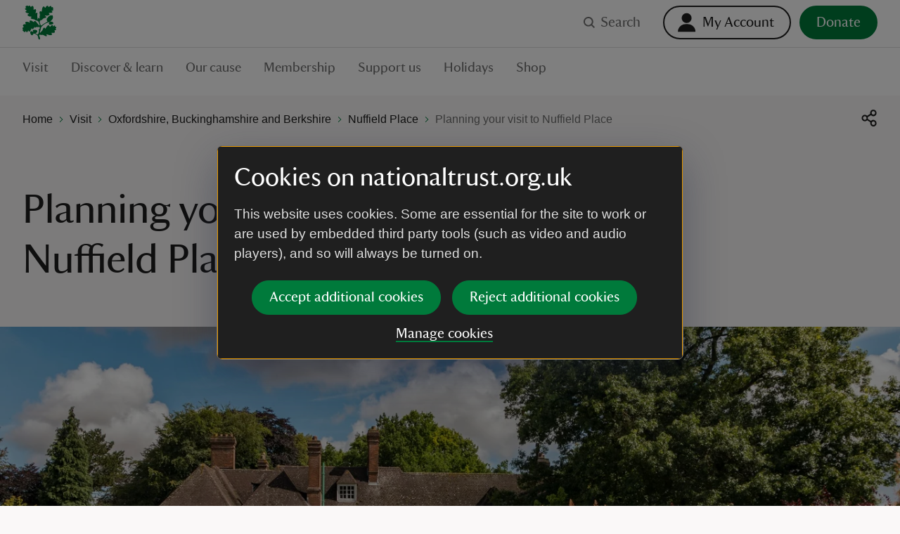

--- FILE ---
content_type: text/html; charset=utf-8
request_url: https://www.nationaltrust.org.uk/visit/oxfordshire-buckinghamshire-berkshire/nuffield-place/booking-your-visit-to-nuffield-place
body_size: 117364
content:
<!DOCTYPE html><html lang="en"><head><meta charSet="utf-8"/><meta name="description" content="Planning your visit to Nuffield Place"/><meta name="viewport" content="width=device-width, initial-scale=1"/><meta data-version="2.2.11"/><link rel="apple-touch-icon" sizes="180x180" href="https://static.nationaltrust.org.uk/nt-front-end/images/apple-touch-icon.png"/><link rel="icon" type="image/png" sizes="32x32" href="https://static.nationaltrust.org.uk/nt-front-end/images/favicon-32x32.png"/><link rel="icon" type="image/png" sizes="16x16" href="https://static.nationaltrust.org.uk/nt-front-end/images/favicon-16x16.png"/><link rel="manifest" href="/site.webmanifest"/><link rel="mask-icon" href="https://static.nationaltrust.org.uk/nt-front-end/images/safari-pinned-tab.svg" color="#000000"/><link rel="shortcut icon" href="https://static.nationaltrust.org.uk/nt-front-end/images/favicon.ico"/><meta name="msapplication-TileColor" content="#ffffff"/><meta name="msapplication-TileImage" content="https://static.nationaltrust.org.uk/nt-front-end/images/mstile-144x144.png"/><meta name="msapplication-config" content="/browserconfig.xml"/><meta name="theme-color" content="#ffffff"/><meta property="og:title" content="Plan your visit to Nuffield Place | Oxford"/><meta property="og:url" content="https://www.nationaltrust.org.uk/visit/oxfordshire-buckinghamshire-berkshire/nuffield-place/booking-your-visit-to-nuffield-place"/><meta property="og:image" content="https://nt.global.ssl.fastly.net/binaries/content/gallery/website/national/regions/oxfordshire-buckinghamshire-berkshire/places/nuffield-place/library/summer/house-and-garden-nuffield-place-oxfordshire-1340580.jpg?auto=webp&amp;width=1200&amp;crop=16:9"/><meta property="og:description" content="Planning your visit to Nuffield Place"/><meta property="og:site_name" content="National Trust"/><meta name="twitter:card" content="summary"/><meta name="twitter:url" content="https://www.nationaltrust.org.uk/visit/oxfordshire-buckinghamshire-berkshire/nuffield-place/booking-your-visit-to-nuffield-place"/><meta name="twitter:title" content="Plan your visit to Nuffield Place | Oxford"/><meta name="twitter:description" content="Planning your visit to Nuffield Place"/><meta name="twitter:image" content="https://nt.global.ssl.fastly.net/binaries/content/gallery/website/national/regions/oxfordshire-buckinghamshire-berkshire/places/nuffield-place/library/summer/house-and-garden-nuffield-place-oxfordshire-1340580.jpg?auto=webp&amp;width=1200&amp;crop=16:9"/><title>Plan your visit to Nuffield Place | Oxford | National Trust</title><script type="text/javascript">var globalDataLayer = {"cid":"CMS-5e386f54-3161-4215-83eb-d9e3dff89a57","contentTitle":"Planning your visit to Nuffield Place","pageName":"M|visit|ox buck berk|nuffield place|Booking your visit to Nuffield Place","propertyID":"4521","propertyRegion":"RegionLondonSouthEast","propertySubRegion":"Oxfordshire, Buckinghamshire & Berkshire","taxonomy":"TAG000778;TAG002600;TAG002603;TAG002671","contentType":"StandardArticle","language":"English","section1":"visit","section2":"oxfordshire buckinghamshire berkshire","section3":"nuffield place","section4":"booking your visit to nuffield place","section5":"","section6":"","domain":"National Trust"};</script><script type="text/javascript" src="//tms.nationaltrust.org.uk/nationaltrust/prod/Bootstrap.js"></script><script type="text/javascript" src="https://static.nationaltrust.org.uk/js/website-cookie-preferences-vue/nt-cookie-form.full.min.js" defer=""></script><link rel="canonical" href="https://www.nationaltrust.org.uk/visit/oxfordshire-buckinghamshire-berkshire/nuffield-place/booking-your-visit-to-nuffield-place"/><style data-testid="pc-pre-hider">[data-pid^=card-grid-view-fd849c] {
      opacity: 0 !important;
      pointerEvents: none !important;
      userSelect: none !important;
    }</style><script type="application/ld+json">{"@context":"https://schema.org","@type":"BreadcrumbList","itemListElement":[{"@type":"ListItem","position":1,"name":"Home","item":"/"},{"@type":"ListItem","position":2,"name":"Visit","item":"/visit"},{"@type":"ListItem","position":3,"name":"Oxfordshire, Buckinghamshire and Berkshire","item":"/visit/oxfordshire-buckinghamshire-berkshire"},{"@type":"ListItem","position":4,"name":"Nuffield Place","item":"/visit/oxfordshire-buckinghamshire-berkshire/nuffield-place"},{"@type":"ListItem","position":5,"name":"Planning your visit to Nuffield Place","item":"/visit/oxfordshire-buckinghamshire-berkshire/nuffield-place/booking-your-visit-to-nuffield-place"}]}</script><meta name="next-head-count" content="31"/><script id="pcomplete-listener">
                document.addEventListener('mcis:onEventResponse', () => window.__fpl_pcomplete = true)
            </script><link data-next-font="" rel="preconnect" href="/" crossorigin="anonymous"/><link rel="preload" href="https://static.nationaltrust.org.uk/nt-front-end/_next/static/css/9f492bf215f387dd.css" as="style"/><link rel="stylesheet" href="https://static.nationaltrust.org.uk/nt-front-end/_next/static/css/9f492bf215f387dd.css" data-n-g=""/><noscript data-n-css=""></noscript><script defer="" nomodule="" src="https://static.nationaltrust.org.uk/nt-front-end/_next/static/chunks/polyfills-42372ed130431b0a.js"></script><script src="https://static.nationaltrust.org.uk/nt-front-end/_next/static/chunks/webpack-08a87642151e593c.js" defer=""></script><script src="https://static.nationaltrust.org.uk/nt-front-end/_next/static/chunks/framework-ea3a940b47da4dd7.js" defer=""></script><script src="https://static.nationaltrust.org.uk/nt-front-end/_next/static/chunks/main-dd2149b30613f986.js" defer=""></script><script src="https://static.nationaltrust.org.uk/nt-front-end/_next/static/chunks/pages/_app-82c266d2e2a63849.js" defer=""></script><script src="https://static.nationaltrust.org.uk/nt-front-end/_next/static/chunks/pages/%5B%5B...route%5D%5D-5940b302d9322343.js" defer=""></script><script src="https://static.nationaltrust.org.uk/nt-front-end/_next/static/SkMm-kkmkFSkSlCo4ghHe/_buildManifest.js" defer=""></script><script src="https://static.nationaltrust.org.uk/nt-front-end/_next/static/SkMm-kkmkFSkSlCo4ghHe/_ssgManifest.js" defer=""></script><style data-styled="" data-styled-version="5.3.3">.eqymcb{display:-webkit-box;display:-webkit-flex;display:-ms-flexbox;display:flex;-webkit-flex-wrap:wrap;-ms-flex-wrap:wrap;flex-wrap:wrap;-webkit-flex:0 1 auto;-ms-flex:0 1 auto;flex:0 1 auto;margin:0 -0.5rem;padding:0;}/*!sc*/
@media (min-width:72rem){.eqymcb{margin:0 -0.75rem;}}/*!sc*/
.bOxILf{display:-webkit-box;display:-webkit-flex;display:-ms-flexbox;display:flex;-webkit-flex-wrap:wrap;-ms-flex-wrap:wrap;flex-wrap:wrap;-webkit-flex:0 1 auto;-ms-flex:0 1 auto;flex:0 1 auto;margin:0 -0.5rem;padding:0;-webkit-box-pack:center;-webkit-justify-content:center;-ms-flex-pack:center;justify-content:center;}/*!sc*/
@media (min-width:72rem){.bOxILf{margin:0 -0.75rem;}}/*!sc*/
data-styled.g1[id="Gridstyle__Row-sc-sque-0"]{content:"eqymcb,bOxILf,"}/*!sc*/
.laqLdw{position:relative;box-sizing:border-box;-webkit-flex:0 0 auto;-ms-flex:0 0 auto;flex:0 0 auto;padding:0 0.5rem;-webkit-flex-basis:100%;-ms-flex-preferred-size:100%;flex-basis:100%;max-width:100%;}/*!sc*/
@media (min-width:48rem){}/*!sc*/
@media (min-width:72rem){.laqLdw{-webkit-flex-basis:66.66666666666666%;-ms-flex-preferred-size:66.66666666666666%;flex-basis:66.66666666666666%;max-width:66.66666666666666%;padding:0 0.75rem;}}/*!sc*/
.iHhyHo{position:relative;box-sizing:border-box;-webkit-flex:0 0 auto;-ms-flex:0 0 auto;flex:0 0 auto;padding:0 0.5rem;-webkit-flex-basis:100%;-ms-flex-preferred-size:100%;flex-basis:100%;max-width:100%;}/*!sc*/
@media (min-width:48rem){}/*!sc*/
@media (min-width:72rem){.iHhyHo{-webkit-flex-basis:33.33333333333333%;-ms-flex-preferred-size:33.33333333333333%;flex-basis:33.33333333333333%;max-width:33.33333333333333%;padding:0 0.75rem;}}/*!sc*/
.kOBmMQ{position:relative;box-sizing:border-box;-webkit-flex:0 0 auto;-ms-flex:0 0 auto;flex:0 0 auto;padding:0 0.5rem;-webkit-flex-basis:100%;-ms-flex-preferred-size:100%;flex-basis:100%;max-width:100%;}/*!sc*/
@media (min-width:48rem){.kOBmMQ{-webkit-flex-basis:50%;-ms-flex-preferred-size:50%;flex-basis:50%;max-width:50%;}}/*!sc*/
@media (min-width:72rem){.kOBmMQ{padding:0 0.75rem;}}/*!sc*/
.dPMzSX{position:relative;box-sizing:border-box;-webkit-flex:0 0 auto;-ms-flex:0 0 auto;flex:0 0 auto;padding:0 0.5rem;display:-webkit-box;display:-webkit-flex;display:-ms-flexbox;display:flex;-webkit-flex-flow:column;-ms-flex-flow:column;flex-flow:column;-webkit-box-pack:end;-webkit-justify-content:flex-end;-ms-flex-pack:end;justify-content:flex-end;-webkit-flex-basis:100%;-ms-flex-preferred-size:100%;flex-basis:100%;max-width:100%;}/*!sc*/
@media (min-width:48rem){.dPMzSX{-webkit-flex-basis:41.66666666666667%;-ms-flex-preferred-size:41.66666666666667%;flex-basis:41.66666666666667%;max-width:41.66666666666667%;margin-left:8.333333333333332% !important;}}/*!sc*/
@media (min-width:72rem){.dPMzSX{padding:0 0.75rem;}}/*!sc*/
.bMTtKI{position:relative;box-sizing:border-box;-webkit-flex:0 0 auto;-ms-flex:0 0 auto;flex:0 0 auto;padding:0 0.5rem;-webkit-flex-basis:100%;-ms-flex-preferred-size:100%;flex-basis:100%;max-width:100%;}/*!sc*/
@media (min-width:48rem){}/*!sc*/
@media (min-width:72rem){.bMTtKI{-webkit-flex-basis:25%;-ms-flex-preferred-size:25%;flex-basis:25%;max-width:25%;padding:0 0.75rem;}}/*!sc*/
.dGZZCc{position:relative;box-sizing:border-box;-webkit-flex:0 0 auto;-ms-flex:0 0 auto;flex:0 0 auto;padding:0 0.5rem;-webkit-flex-basis:100%;-ms-flex-preferred-size:100%;flex-basis:100%;max-width:100%;}/*!sc*/
@media (min-width:48rem){}/*!sc*/
@media (min-width:72rem){.dGZZCc{-webkit-flex-basis:50%;-ms-flex-preferred-size:50%;flex-basis:50%;max-width:50%;padding:0 0.75rem;}}/*!sc*/
.jwjJGY{position:relative;box-sizing:border-box;-webkit-flex:0 0 auto;-ms-flex:0 0 auto;flex:0 0 auto;padding:0 0.5rem;-webkit-flex-basis:100%;-ms-flex-preferred-size:100%;flex-basis:100%;max-width:100%;}/*!sc*/
@media (min-width:48rem){}/*!sc*/
@media (min-width:72rem){.jwjJGY{-webkit-flex-basis:100%;-ms-flex-preferred-size:100%;flex-basis:100%;max-width:100%;padding:0 0.75rem;}}/*!sc*/
.jSBJbk{position:relative;box-sizing:border-box;-webkit-flex:0 0 auto;-ms-flex:0 0 auto;flex:0 0 auto;padding:0 0.5rem;-webkit-flex-basis:100%;-ms-flex-preferred-size:100%;flex-basis:100%;max-width:100%;}/*!sc*/
@media (min-width:48rem){}/*!sc*/
@media (min-width:72rem){.jSBJbk{-webkit-flex-basis:50%;-ms-flex-preferred-size:50%;flex-basis:50%;max-width:50%;margin-left:25% !important;padding:0 0.75rem;}}/*!sc*/
.hjWOmq{position:relative;box-sizing:border-box;-webkit-flex:0 0 auto;-ms-flex:0 0 auto;flex:0 0 auto;padding:0 0.5rem;display:-webkit-box;display:-webkit-flex;display:-ms-flexbox;display:flex;-webkit-flex-flow:column;-ms-flex-flow:column;flex-flow:column;-webkit-box-pack:center;-webkit-justify-content:center;-ms-flex-pack:center;justify-content:center;-webkit-flex-basis:100%;-ms-flex-preferred-size:100%;flex-basis:100%;max-width:100%;}/*!sc*/
@media (min-width:48rem){.hjWOmq{-webkit-flex-basis:50%;-ms-flex-preferred-size:50%;flex-basis:50%;max-width:50%;}}/*!sc*/
@media (min-width:72rem){.hjWOmq{padding:0 0.75rem;}}/*!sc*/
.dkibNg{position:relative;box-sizing:border-box;-webkit-flex:0 0 auto;-ms-flex:0 0 auto;flex:0 0 auto;padding:0 0.5rem;-webkit-flex-basis:100%;-ms-flex-preferred-size:100%;flex-basis:100%;max-width:100%;}/*!sc*/
@media (min-width:48rem){}/*!sc*/
@media (min-width:72rem){.dkibNg{-webkit-flex-basis:83.33333333333334%;-ms-flex-preferred-size:83.33333333333334%;flex-basis:83.33333333333334%;max-width:83.33333333333334%;padding:0 0.75rem;}}/*!sc*/
.ecjVAh{position:relative;box-sizing:border-box;-webkit-flex:0 0 auto;-ms-flex:0 0 auto;flex:0 0 auto;padding:0 0.5rem;display:-webkit-box;display:-webkit-flex;display:-ms-flexbox;display:flex;-webkit-flex-flow:column;-ms-flex-flow:column;flex-flow:column;-webkit-box-pack:baseline;-webkit-justify-content:baseline;-ms-flex-pack:baseline;justify-content:baseline;-webkit-flex-basis:100%;-ms-flex-preferred-size:100%;flex-basis:100%;max-width:100%;}/*!sc*/
@media (min-width:48rem){.ecjVAh{-webkit-flex-basis:100%;-ms-flex-preferred-size:100%;flex-basis:100%;max-width:100%;}}/*!sc*/
@media (min-width:72rem){.ecjVAh{-webkit-flex-basis:25%;-ms-flex-preferred-size:25%;flex-basis:25%;max-width:25%;padding:0 0.75rem;}}/*!sc*/
.eScwgk{position:relative;box-sizing:border-box;-webkit-flex:0 0 auto;-ms-flex:0 0 auto;flex:0 0 auto;padding:0 0.5rem;-webkit-flex-basis:100%;-ms-flex-preferred-size:100%;flex-basis:100%;max-width:100%;}/*!sc*/
@media (min-width:48rem){}/*!sc*/
@media (min-width:72rem){.eScwgk{-webkit-flex-basis:16.666666666666664%;-ms-flex-preferred-size:16.666666666666664%;flex-basis:16.666666666666664%;max-width:16.666666666666664%;padding:0 0.75rem;}}/*!sc*/
.cltEwb{position:relative;box-sizing:border-box;-webkit-flex:0 0 auto;-ms-flex:0 0 auto;flex:0 0 auto;padding:0 0.5rem;-webkit-flex-basis:100%;-ms-flex-preferred-size:100%;flex-basis:100%;max-width:100%;}/*!sc*/
@media (min-width:48rem){}/*!sc*/
@media (min-width:72rem){.cltEwb{-webkit-flex-basis:16.666666666666664%;-ms-flex-preferred-size:16.666666666666664%;flex-basis:16.666666666666664%;max-width:16.666666666666664%;margin-left:0% !important;padding:0 0.75rem;}}/*!sc*/
.ewuejz{position:relative;box-sizing:border-box;-webkit-flex:0 0 auto;-ms-flex:0 0 auto;flex:0 0 auto;padding:0 0.5rem;-webkit-flex-basis:100%;-ms-flex-preferred-size:100%;flex-basis:100%;max-width:100%;}/*!sc*/
@media (min-width:48rem){}/*!sc*/
@media (min-width:72rem){.ewuejz{padding:0 0.75rem;}}/*!sc*/
data-styled.g2[id="Gridstyle__Column-sc-sque-1"]{content:"laqLdw,iHhyHo,kOBmMQ,dPMzSX,bMTtKI,dGZZCc,jwjJGY,jSBJbk,hjWOmq,dkibNg,ecjVAh,eScwgk,cltEwb,ewuejz,"}/*!sc*/
.gKAgqq{position:relative;}/*!sc*/
.Gridstyle__Row-sc-sque-0 > .Gridstyle__Container-sc-sque-2 .Gridstyle__Row-sc-sque-0,.Gridstyle__Column-sc-sque-1 > .gKAgqq .Gridstyle__Row-sc-sque-0{padding-left:0;padding-right:0;margin-left:0;margin-right:0;}/*!sc*/
.gKAgqq.debug .Gridstyle__Row-sc-sque-0{background-color:rgb(0 255 0 / 0.3);}/*!sc*/
.gPa-dHm{position:relative;}/*!sc*/
.gPa-dHm > .Gridstyle__Row-sc-sque-0,.gPa-dHm > .Gridstyle__Row-sc-sque-0 > .Gridstyle__Column-sc-sque-1{padding-left:0;padding-right:0;margin-left:0;margin-right:0;}/*!sc*/
.Gridstyle__Row-sc-sque-0 > .Gridstyle__Container-sc-sque-2 .Gridstyle__Row-sc-sque-0,.Gridstyle__Column-sc-sque-1 > .gPa-dHm .Gridstyle__Row-sc-sque-0{padding-left:0;padding-right:0;margin-left:0;margin-right:0;}/*!sc*/
.gPa-dHm.debug .Gridstyle__Row-sc-sque-0{background-color:rgb(0 255 0 / 0.3);}/*!sc*/
data-styled.g3[id="Gridstyle__Container-sc-sque-2"]{content:"gKAgqq,gPa-dHm,"}/*!sc*/
.iMByXe{--size:1rem;display:inline-block;position:relative;max-width:var(--size);max-height:var(--size);width:var(--size);height:var(--size);vertical-align:middle;}/*!sc*/
.iMByXe > svg{display:block;position:relative;width:100%;height:100%;overflow:visible;fill:currentColor;}/*!sc*/
.iMByXe > svg path{fill-rule:evenodd;}/*!sc*/
.gqvGDF{--size:1.5rem;display:inline-block;position:relative;max-width:var(--size);max-height:var(--size);width:var(--size);height:var(--size);vertical-align:middle;}/*!sc*/
.gqvGDF > svg{display:block;position:relative;width:100%;height:100%;overflow:visible;fill:currentColor;}/*!sc*/
.gqvGDF > svg path{fill-rule:evenodd;}/*!sc*/
.jctOfW{--size:1.5rem;display:inline-block;position:relative;max-width:var(--size);max-height:var(--size);width:var(--size);height:var(--size);vertical-align:middle;}/*!sc*/
.jctOfW > svg{display:block;position:relative;width:100%;height:100%;overflow:visible;fill:#FFFFFF;}/*!sc*/
.jctOfW > svg path{fill-rule:evenodd;}/*!sc*/
.gzaNEQ{--size:0.5rem;display:inline-block;position:relative;max-width:var(--size);max-height:var(--size);width:var(--size);height:var(--size);vertical-align:middle;}/*!sc*/
.gzaNEQ > svg{display:block;position:relative;width:100%;height:100%;overflow:visible;fill:#007A3B;}/*!sc*/
.gzaNEQ > svg path{fill-rule:evenodd;}/*!sc*/
.iByFjF{--size:1.5rem;display:inline-block;position:relative;max-width:var(--size);max-height:var(--size);width:var(--size);height:var(--size);vertical-align:middle;}/*!sc*/
.iByFjF > svg{display:block;position:relative;width:100%;height:100%;overflow:visible;fill:#1F1F1F;}/*!sc*/
.iByFjF > svg path{fill-rule:evenodd;}/*!sc*/
.guxiyp{--size:1rem;display:inline-block;position:relative;max-width:var(--size);max-height:var(--size);width:var(--size);height:var(--size);vertical-align:middle;}/*!sc*/
.guxiyp > svg{display:block;position:relative;width:100%;height:100%;overflow:visible;fill:#FFFFFF;}/*!sc*/
.guxiyp > svg path{fill-rule:evenodd;}/*!sc*/
.iFzDUa{--size:1rem;display:inline-block;position:relative;max-width:var(--size);max-height:var(--size);width:var(--size);height:var(--size);vertical-align:middle;}/*!sc*/
.iFzDUa > svg{display:block;position:relative;width:100%;height:100%;overflow:visible;fill:#007A3B;}/*!sc*/
.iFzDUa > svg path{fill-rule:evenodd;}/*!sc*/
.djdiyf{--size:1.5rem;display:inline-block;position:relative;max-width:var(--size);max-height:var(--size);width:var(--size);height:var(--size);vertical-align:middle;}/*!sc*/
.djdiyf > svg{display:block;position:relative;width:100%;height:100%;overflow:visible;fill:#C74504;}/*!sc*/
.djdiyf > svg path{fill-rule:evenodd;}/*!sc*/
.kFsGZx{--size:1.5rem;display:inline-block;position:relative;max-width:var(--size);max-height:var(--size);width:var(--size);height:var(--size);vertical-align:middle;}/*!sc*/
.kFsGZx > svg{display:block;position:relative;width:100%;height:100%;overflow:visible;fill:#007A3B;}/*!sc*/
.kFsGZx > svg path{fill-rule:evenodd;}/*!sc*/
data-styled.g5[id="Iconstyle__SVGWrapper-sc-461blh-0"]{content:"iMByXe,gqvGDF,jctOfW,gzaNEQ,iByFjF,guxiyp,iFzDUa,djdiyf,kFsGZx,"}/*!sc*/
.isabcT{display:block;margin-top:0;font-family:NationalTrustTT,Georgia,serif;font-weight:400;margin-bottom:1.5rem;font-size:2.5rem;line-height:1.2;}/*!sc*/
.isabcT a{border-bottom:none;}/*!sc*/
.isabcT a:hover,.isabcT a:active{background-color:transparent;color:#1F1F1F;}/*!sc*/
@media (min-width:48rem){.isabcT{font-size:3.625rem;line-height:1.24137;}}/*!sc*/
data-styled.g6[id="Typographystyle__HeadingLevel1-sc-86wkop-0"]{content:"isabcT,"}/*!sc*/
.eIWfbJ{display:block;margin-top:0;font-family:NationalTrustTT,Georgia,serif;font-weight:400;margin-bottom:1rem;font-size:1.75rem;line-height:1.28571;}/*!sc*/
.eIWfbJ a{border-bottom:none;}/*!sc*/
.eIWfbJ a:hover,.eIWfbJ a:active{background-color:transparent;color:#1F1F1F;}/*!sc*/
@media (min-width:48rem){.eIWfbJ{font-size:2.25rem;line-height:1.22222;}}/*!sc*/
data-styled.g7[id="Typographystyle__HeadingLevel2-sc-86wkop-1"]{content:"eIWfbJ,"}/*!sc*/
.gFgGxl{display:block;margin-top:0;font-family:NationalTrustTT,Georgia,serif;font-weight:400;margin-bottom:1rem;font-size:1.5rem;line-height:1.16667;font-style:italic;}/*!sc*/
.gFgGxl a{border-bottom:none;}/*!sc*/
.gFgGxl a:hover,.gFgGxl a:active{background-color:transparent;color:#1F1F1F;}/*!sc*/
@media (min-width:48rem){.gFgGxl{font-size:1.75rem;line-height:1.28571;}}/*!sc*/
.kOqQcD{display:block;margin-top:0;font-family:NationalTrustTT,Georgia,serif;font-weight:400;margin-bottom:1rem;font-size:1.5rem;line-height:1.16667;}/*!sc*/
.kOqQcD a{border-bottom:none;}/*!sc*/
.kOqQcD a:hover,.kOqQcD a:active{background-color:transparent;color:#1F1F1F;}/*!sc*/
@media (min-width:48rem){.kOqQcD{font-size:1.75rem;line-height:1.28571;}}/*!sc*/
data-styled.g8[id="Typographystyle__HeadingLevel3-sc-86wkop-2"]{content:"gFgGxl,kOqQcD,"}/*!sc*/
.cJlEtN{display:block;margin-top:0;font-family:NationalTrustTT,Georgia,serif;font-weight:400;margin-bottom:0.75rem;font-size:1.125rem;line-height:1.11111;}/*!sc*/
.cJlEtN a{border-bottom:none;}/*!sc*/
.cJlEtN a:hover,.cJlEtN a:active{background-color:transparent;color:#1F1F1F;}/*!sc*/
@media (min-width:48rem){.cJlEtN{font-size:1.25rem;line-height:1.2;}}/*!sc*/
data-styled.g9[id="Typographystyle__HeadingLevel4-sc-86wkop-3"]{content:"cJlEtN,"}/*!sc*/
.dcQqz{font-family:Arial,sans-serif;margin-top:0;margin-bottom:0.75rem;font-size:1rem;line-height:1.5;color:#707070;display:block;margin-top:0;font-family:NationalTrustTT,Georgia,serif;font-weight:400;margin-bottom:1rem;font-size:1.5rem;line-height:1.16667;color:#1F1F1F;}/*!sc*/
@media (min-width:48rem){.dcQqz{margin-bottom:1rem;font-size:1.1875rem;line-height:1.47368;}}/*!sc*/
.dcQqz a{border-bottom:none;}/*!sc*/
.dcQqz a:hover,.dcQqz a:active{background-color:transparent;color:#1F1F1F;}/*!sc*/
@media (min-width:48rem){.dcQqz{font-size:1.75rem;line-height:1.28571;}}/*!sc*/
.kcNjTy{font-family:Arial,sans-serif;margin-top:0;margin-bottom:0.75rem;font-size:1rem;line-height:1.5;color:#707070;}/*!sc*/
@media (min-width:48rem){.kcNjTy{margin-bottom:1rem;font-size:1.1875rem;line-height:1.47368;}}/*!sc*/
data-styled.g10[id="Typographystyle__Paragraph-sc-86wkop-4"]{content:"dcQqz,kcNjTy,"}/*!sc*/
.eWNTch{font-family:Arial,sans-serif;font-size:0.875rem;line-height:1;}/*!sc*/
.bBdxXF{font-family:Arial,sans-serif;font-size:1rem;line-height:1.25;}/*!sc*/
data-styled.g11[id="Typographystyle__Tag-sc-86wkop-5"]{content:"eWNTch,bBdxXF,"}/*!sc*/
.gdbIJS{position:relative;display:inline-block;border:none;outline:0;line-height:0;-webkit-appearance:none;-moz-appearance:none;appearance:none;background-color:transparent;padding:0;cursor:pointer;-webkit-text-decoration:none;text-decoration:none;vertical-align:middle;-webkit-transition:-webkit-transform 0.05s ease,color 0.1s ease;-webkit-transition:transform 0.05s ease,color 0.1s ease;transition:transform 0.05s ease,color 0.1s ease;--min-size:2.75rem;}/*!sc*/
.gdbIJS::after{content:'';display:block;position:absolute;top:50%;left:50%;border-radius:0.75rem;-webkit-transform:translateX(-50%) translateY(-50%);-ms-transform:translateX(-50%) translateY(-50%);transform:translateX(-50%) translateY(-50%);width:100%;height:100%;min-width:var(--min-size);min-height:var(--min-size);}/*!sc*/
.gdbIJS[disabled]{cursor:not-allowed;}/*!sc*/
.gdbIJS:active{-webkit-transform:scale(1.05);-ms-transform:scale(1.05);transform:scale(1.05);}/*!sc*/
@media (hover:hover) and (pointer:fine){.gdbIJS:focus::before{--radius:0.2rem;--size:large;--padding:0rem;--offset:0;--padding:0.75rem;--offset:-0.375rem;content:'';display:block;position:absolute;width:calc(100% + var(--padding));height:calc(100% + var(--padding));top:var(--offset);left:var(--offset);border-radius:var(--radius);z-index:1;pointer-events:none;box-shadow:0 0 0 3px #FFDF01,0 0 0 6px #000000;}.gdbIJS:focus:not(:focus-visible)::before{display:none;}.gdbIJS:focus-visible::before{--radius:0.2rem;--size:large;--padding:0rem;--offset:0;--padding:0.75rem;--offset:-0.375rem;content:'';display:block;position:absolute;width:calc(100% + var(--padding));height:calc(100% + var(--padding));top:var(--offset);left:var(--offset);border-radius:var(--radius);z-index:1;pointer-events:none;box-shadow:0 0 0 3px #FFDF01,0 0 0 6px #000000;}}/*!sc*/
.jTfRIW{position:relative;display:inline-block;border:none;outline:0;line-height:0;-webkit-appearance:none;-moz-appearance:none;appearance:none;background-color:transparent;padding:0;cursor:pointer;-webkit-text-decoration:none;text-decoration:none;vertical-align:middle;-webkit-transition:-webkit-transform 0.05s ease,color 0.1s ease;-webkit-transition:transform 0.05s ease,color 0.1s ease;transition:transform 0.05s ease,color 0.1s ease;--min-size:2.75rem;}/*!sc*/
.jTfRIW::after{content:'';display:block;position:absolute;top:50%;left:50%;border-radius:0.75rem;-webkit-transform:translateX(-50%) translateY(-50%);-ms-transform:translateX(-50%) translateY(-50%);transform:translateX(-50%) translateY(-50%);width:100%;height:100%;min-width:var(--min-size);min-height:var(--min-size);}/*!sc*/
.jTfRIW[disabled]{cursor:not-allowed;}/*!sc*/
.jTfRIW:active{-webkit-transform:scale(1.05);-ms-transform:scale(1.05);transform:scale(1.05);}/*!sc*/
@media (hover:hover) and (pointer:fine){.jTfRIW:focus::before{--radius:5rem;--size:medium;--padding:0rem;--offset:0;--padding:0.25rem;--offset:-0.125rem;content:'';display:block;position:absolute;width:calc(100% + var(--padding));height:calc(100% + var(--padding));top:var(--offset);left:var(--offset);border-radius:var(--radius);z-index:1;pointer-events:none;box-shadow:0 0 0 3px #FFDF01,0 0 0 6px #000000;}.jTfRIW:focus:not(:focus-visible)::before{display:none;}.jTfRIW:focus-visible::before{--radius:5rem;--size:medium;--padding:0rem;--offset:0;--padding:0.25rem;--offset:-0.125rem;content:'';display:block;position:absolute;width:calc(100% + var(--padding));height:calc(100% + var(--padding));top:var(--offset);left:var(--offset);border-radius:var(--radius);z-index:1;pointer-events:none;box-shadow:0 0 0 3px #FFDF01,0 0 0 6px #000000;}}/*!sc*/
.fvvGoq{position:relative;display:inline-block;border:none;outline:0;line-height:0;-webkit-appearance:none;-moz-appearance:none;appearance:none;background-color:transparent;padding:0;cursor:pointer;-webkit-text-decoration:none;text-decoration:none;vertical-align:middle;-webkit-transition:-webkit-transform 0.05s ease,color 0.1s ease;-webkit-transition:transform 0.05s ease,color 0.1s ease;transition:transform 0.05s ease,color 0.1s ease;--min-size:2.75rem;}/*!sc*/
.fvvGoq::after{content:'';display:block;position:absolute;top:50%;left:50%;border-radius:0.75rem;-webkit-transform:translateX(-50%) translateY(-50%);-ms-transform:translateX(-50%) translateY(-50%);transform:translateX(-50%) translateY(-50%);width:100%;height:100%;min-width:var(--min-size);min-height:var(--min-size);}/*!sc*/
.fvvGoq[disabled]{cursor:not-allowed;}/*!sc*/
.fvvGoq:active{-webkit-transform:scale(1.05);-ms-transform:scale(1.05);transform:scale(1.05);}/*!sc*/
@media (hover:hover) and (pointer:fine){.fvvGoq:focus::before{--radius:0.1rem;--size:large;--padding:0rem;--offset:0;--padding:0.75rem;--offset:-0.375rem;content:'';display:block;position:absolute;width:calc(100% + var(--padding));height:calc(100% + var(--padding));top:var(--offset);left:var(--offset);border-radius:var(--radius);z-index:1;pointer-events:none;box-shadow:0 0 0 3px #FFDF01,0 0 0 6px #000000;}.fvvGoq:focus:not(:focus-visible)::before{display:none;}.fvvGoq:focus-visible::before{--radius:0.1rem;--size:large;--padding:0rem;--offset:0;--padding:0.75rem;--offset:-0.375rem;content:'';display:block;position:absolute;width:calc(100% + var(--padding));height:calc(100% + var(--padding));top:var(--offset);left:var(--offset);border-radius:var(--radius);z-index:1;pointer-events:none;box-shadow:0 0 0 3px #FFDF01,0 0 0 6px #000000;}}/*!sc*/
.hROjMG{position:relative;display:inline-block;border:none;outline:0;line-height:0;-webkit-appearance:none;-moz-appearance:none;appearance:none;background-color:transparent;padding:0;cursor:pointer;-webkit-text-decoration:none;text-decoration:none;vertical-align:middle;-webkit-transition:-webkit-transform 0.05s ease,color 0.1s ease;-webkit-transition:transform 0.05s ease,color 0.1s ease;transition:transform 0.05s ease,color 0.1s ease;--min-size:2.75rem;}/*!sc*/
.hROjMG::after{content:'';display:block;position:absolute;top:50%;left:50%;border-radius:0.75rem;-webkit-transform:translateX(-50%) translateY(-50%);-ms-transform:translateX(-50%) translateY(-50%);transform:translateX(-50%) translateY(-50%);width:100%;height:100%;min-width:var(--min-size);min-height:var(--min-size);}/*!sc*/
.hROjMG[disabled]{cursor:not-allowed;}/*!sc*/
.hROjMG:active{-webkit-transform:scale(1.05);-ms-transform:scale(1.05);transform:scale(1.05);}/*!sc*/
@media (hover:hover) and (pointer:fine){.hROjMG:focus::before{--radius:0rem;--size:small;--padding:0rem;--offset:0;content:'';display:block;position:absolute;width:calc(100% + var(--padding));height:calc(100% + var(--padding));top:var(--offset);left:var(--offset);border-radius:var(--radius);z-index:1;pointer-events:none;box-shadow:inset 0 0 0 3px #FFDF01,inset 0 0 0 6px #000000;}.hROjMG:focus:not(:focus-visible)::before{display:none;}.hROjMG:focus-visible::before{--radius:0rem;--size:small;--padding:0rem;--offset:0;content:'';display:block;position:absolute;width:calc(100% + var(--padding));height:calc(100% + var(--padding));top:var(--offset);left:var(--offset);border-radius:var(--radius);z-index:1;pointer-events:none;box-shadow:inset 0 0 0 3px #FFDF01,inset 0 0 0 6px #000000;}}/*!sc*/
.exbfjK{position:relative;display:inline-block;border:none;outline:0;line-height:0;-webkit-appearance:none;-moz-appearance:none;appearance:none;background-color:transparent;padding:0;cursor:pointer;-webkit-text-decoration:none;text-decoration:none;vertical-align:middle;-webkit-transition:-webkit-transform 0.05s ease,color 0.1s ease;-webkit-transition:transform 0.05s ease,color 0.1s ease;transition:transform 0.05s ease,color 0.1s ease;--min-size:2.75rem;}/*!sc*/
.exbfjK::after{content:'';display:block;position:absolute;top:50%;left:50%;border-radius:0.75rem;-webkit-transform:translateX(-50%) translateY(-50%);-ms-transform:translateX(-50%) translateY(-50%);transform:translateX(-50%) translateY(-50%);width:100%;height:100%;min-width:var(--min-size);min-height:var(--min-size);}/*!sc*/
.exbfjK[disabled]{cursor:not-allowed;}/*!sc*/
.exbfjK:active{-webkit-transform:scale(1.05);-ms-transform:scale(1.05);transform:scale(1.05);}/*!sc*/
@media (hover:hover) and (pointer:fine){.exbfjK:focus::before{--radius:0.3rem;--size:medium;--padding:0rem;--offset:0;--padding:0.25rem;--offset:-0.125rem;content:'';display:block;position:absolute;width:calc(100% + var(--padding));height:calc(100% + var(--padding));top:var(--offset);left:var(--offset);border-radius:var(--radius);z-index:1;pointer-events:none;box-shadow:0 0 0 3px #FFDF01,0 0 0 6px #000000;}.exbfjK:focus:not(:focus-visible)::before{display:none;}.exbfjK:focus-visible::before{--radius:0.3rem;--size:medium;--padding:0rem;--offset:0;--padding:0.25rem;--offset:-0.125rem;content:'';display:block;position:absolute;width:calc(100% + var(--padding));height:calc(100% + var(--padding));top:var(--offset);left:var(--offset);border-radius:var(--radius);z-index:1;pointer-events:none;box-shadow:0 0 0 3px #FFDF01,0 0 0 6px #000000;}}/*!sc*/
.ecefoa{position:relative;display:inline-block;border:none;outline:0;line-height:0;-webkit-appearance:none;-moz-appearance:none;appearance:none;background-color:transparent;padding:0;cursor:pointer;-webkit-text-decoration:none;text-decoration:none;vertical-align:middle;-webkit-transition:-webkit-transform 0.05s ease,color 0.1s ease;-webkit-transition:transform 0.05s ease,color 0.1s ease;transition:transform 0.05s ease,color 0.1s ease;--min-size:2.75rem;}/*!sc*/
.ecefoa::after{content:'';display:block;position:absolute;top:50%;left:50%;border-radius:0.75rem;-webkit-transform:translateX(-50%) translateY(-50%);-ms-transform:translateX(-50%) translateY(-50%);transform:translateX(-50%) translateY(-50%);width:100%;height:100%;min-width:var(--min-size);min-height:var(--min-size);}/*!sc*/
.ecefoa[disabled]{cursor:not-allowed;}/*!sc*/
.ecefoa:active{-webkit-transform:scale(1.05);-ms-transform:scale(1.05);transform:scale(1.05);}/*!sc*/
@media (hover:hover) and (pointer:fine){.ecefoa:focus::before{--radius:5rem;--size:large;--padding:0rem;--offset:0;--padding:0.75rem;--offset:-0.375rem;content:'';display:block;position:absolute;width:calc(100% + var(--padding));height:calc(100% + var(--padding));top:var(--offset);left:var(--offset);border-radius:var(--radius);z-index:1;pointer-events:none;box-shadow:0 0 0 3px #FFDF01,0 0 0 6px #000000;}.ecefoa:focus:not(:focus-visible)::before{display:none;}.ecefoa:focus-visible::before{--radius:5rem;--size:large;--padding:0rem;--offset:0;--padding:0.75rem;--offset:-0.375rem;content:'';display:block;position:absolute;width:calc(100% + var(--padding));height:calc(100% + var(--padding));top:var(--offset);left:var(--offset);border-radius:var(--radius);z-index:1;pointer-events:none;box-shadow:0 0 0 3px #FFDF01,0 0 0 6px #000000;}}/*!sc*/
data-styled.g12[id="GFXButtonstyle__StyledButton-sc-167kvuw-0"]{content:"gdbIJS,jTfRIW,fvvGoq,hROjMG,exbfjK,ecefoa,"}/*!sc*/
.dkNgkB{display:inline-block;position:relative;width:3rem;line-height:0;}/*!sc*/
.dkNgkB > svg{display:inline-block;position:relative;width:100%;fill:#007A3B;}/*!sc*/
.dkNgkB > svg path{fill-rule:evenodd;}/*!sc*/
.hdVcQQ{display:inline-block;position:relative;width:2rem;line-height:0;}/*!sc*/
.hdVcQQ > svg{display:inline-block;position:relative;width:100%;fill:#1F1F1F;}/*!sc*/
.hdVcQQ > svg path{fill-rule:evenodd;}/*!sc*/
.OfzoC{display:inline-block;position:relative;width:3rem;line-height:0;}/*!sc*/
.OfzoC > svg{display:inline-block;position:relative;width:100%;fill:#FFFFFF;}/*!sc*/
.OfzoC > svg path{fill-rule:evenodd;}/*!sc*/
.hyoJPB{display:inline-block;position:relative;width:100%;line-height:0;}/*!sc*/
.hyoJPB > svg{display:inline-block;position:relative;width:100%;fill:inherit;}/*!sc*/
.hyoJPB > svg path{fill-rule:evenodd;}/*!sc*/
.cGeKyL{display:inline-block;position:relative;width:2rem;line-height:0;}/*!sc*/
.cGeKyL > svg{display:inline-block;position:relative;width:100%;fill:#FFFFFF;}/*!sc*/
.cGeKyL > svg path{fill-rule:evenodd;}/*!sc*/
.gGLsBY{display:inline-block;position:relative;width:2.4375rem;line-height:0;}/*!sc*/
.gGLsBY > svg{display:inline-block;position:relative;width:100%;fill:#FFFFFF;}/*!sc*/
.gGLsBY > svg path{fill-rule:evenodd;}/*!sc*/
.cZEqfS{display:inline-block;position:relative;width:8.375rem;line-height:0;}/*!sc*/
.cZEqfS > svg{display:inline-block;position:relative;width:100%;fill:#FFFFFF;}/*!sc*/
.cZEqfS > svg path{fill-rule:evenodd;}/*!sc*/
data-styled.g29[id="SVGEmbedstyle__SVGWrapper-sc-qg8257-0"]{content:"dkNgkB,hdVcQQ,OfzoC,hyoJPB,cGeKyL,gGLsBY,cZEqfS,"}/*!sc*/
.ipQsHH{text-align:center;position:relative;text-align:inherit;padding-left:1.5rem;}/*!sc*/
.cETBRc{text-align:center;}/*!sc*/
data-styled.g32[id="Buttonstyle__Label-sc-185skg-0"]{content:"ipQsHH,cETBRc,"}/*!sc*/
.bzLUvK{position:absolute;display:-webkit-box;display:-webkit-flex;display:-ms-flexbox;display:flex;left:0;top:50%;-webkit-transform:translate(0,-50%);-ms-transform:translate(0,-50%);transform:translate(0,-50%);}/*!sc*/
data-styled.g34[id="Buttonstyle__LabelIcon-sc-185skg-2"]{content:"bzLUvK,"}/*!sc*/
.TJpg{display:-webkit-inline-box;display:-webkit-inline-flex;display:-ms-inline-flexbox;display:inline-flex;-webkit-box-pack:center;-webkit-justify-content:center;-ms-flex-pack:center;justify-content:center;position:relative;margin:0;padding:calc(0.75rem - 2px) calc(1.5rem - 2px);border:0;border-radius:5rem;outline:none;color:currentColor;background-color:transparent;font-family:NationalTrustTT,Georgia,serif;font-size:1.25rem;line-height:1.2;-webkit-text-decoration:none;text-decoration:none;text-align:inherit;cursor:pointer;-webkit-appearance:none;-moz-appearance:none;appearance:none;-webkit-user-select:none;-moz-user-select:none;-ms-user-select:none;user-select:none;-webkit-transition:background-color 0.2s ease,border-color 0.2s ease,-webkit-transform 0.05s ease,opacity 0.2s ease;-webkit-transition:background-color 0.2s ease,border-color 0.2s ease,transform 0.05s ease,opacity 0.2s ease;transition:background-color 0.2s ease,border-color 0.2s ease,transform 0.05s ease,opacity 0.2s ease;padding:0;}/*!sc*/
.TJpg[disabled]{opacity:0.6;cursor:not-allowed;}/*!sc*/
.TJpg:not([disabled]):active{-webkit-transform:scale(1.03);-ms-transform:scale(1.03);transform:scale(1.03);}/*!sc*/
@media (hover:hover) and (pointer:fine){.TJpg:focus::before{--radius:5rem;--size:medium;--padding:0rem;--offset:0;--padding:0.25rem;--offset:-0.125rem;content:'';display:block;position:absolute;width:calc(100% + var(--padding));height:calc(100% + var(--padding));top:var(--offset);left:var(--offset);border-radius:var(--radius);z-index:1;pointer-events:none;box-shadow:0 0 0 3px #FFDF01,0 0 0 6px #000000;}.TJpg:focus:not(:focus-visible)::before{display:none;}.TJpg:focus-visible::before{--radius:5rem;--size:medium;--padding:0rem;--offset:0;--padding:0.25rem;--offset:-0.125rem;content:'';display:block;position:absolute;width:calc(100% + var(--padding));height:calc(100% + var(--padding));top:var(--offset);left:var(--offset);border-radius:var(--radius);z-index:1;pointer-events:none;box-shadow:0 0 0 3px #FFDF01,0 0 0 6px #000000;}}/*!sc*/
.TJpg .Buttonstyle__LabelIcon-sc-185skg-2{color:currentColor;}/*!sc*/
@media (hover:hover) and (pointer:fine){.TJpg:not([disabled]):hover .Buttonstyle__LabelText-sc-185skg-1,.TJpg:not([disabled]):focus .Buttonstyle__LabelText-sc-185skg-1{color:#707070;}}/*!sc*/
@media (hover:hover) and (pointer:fine){.TJpg:focus::before{--radius:0.2rem;--size:large;--padding:0rem;--offset:0;--padding:0.75rem;--offset:-0.375rem;content:'';display:block;position:absolute;width:calc(100% + var(--padding));height:calc(100% + var(--padding));top:var(--offset);left:var(--offset);border-radius:var(--radius);z-index:1;pointer-events:none;box-shadow:0 0 0 3px #FFDF01,0 0 0 6px #000000;}.TJpg:focus:not(:focus-visible)::before{display:none;}.TJpg:focus-visible::before{--radius:0.2rem;--size:large;--padding:0rem;--offset:0;--padding:0.75rem;--offset:-0.375rem;content:'';display:block;position:absolute;width:calc(100% + var(--padding));height:calc(100% + var(--padding));top:var(--offset);left:var(--offset);border-radius:var(--radius);z-index:1;pointer-events:none;box-shadow:0 0 0 3px #FFDF01,0 0 0 6px #000000;}}/*!sc*/
.iSJahf{display:-webkit-inline-box;display:-webkit-inline-flex;display:-ms-inline-flexbox;display:inline-flex;-webkit-box-pack:center;-webkit-justify-content:center;-ms-flex-pack:center;justify-content:center;position:relative;margin:0;padding:calc(0.75rem - 2px) calc(1.5rem - 2px);border:0;border-radius:5rem;outline:none;color:currentColor;background-color:transparent;font-family:NationalTrustTT,Georgia,serif;font-size:1.25rem;line-height:1.2;-webkit-text-decoration:none;text-decoration:none;text-align:inherit;cursor:pointer;-webkit-appearance:none;-moz-appearance:none;appearance:none;-webkit-user-select:none;-moz-user-select:none;-ms-user-select:none;user-select:none;-webkit-transition:background-color 0.2s ease,border-color 0.2s ease,-webkit-transform 0.05s ease,opacity 0.2s ease;-webkit-transition:background-color 0.2s ease,border-color 0.2s ease,transform 0.05s ease,opacity 0.2s ease;transition:background-color 0.2s ease,border-color 0.2s ease,transform 0.05s ease,opacity 0.2s ease;border:2px solid currentColor;color:currentColor;}/*!sc*/
.iSJahf[disabled]{opacity:0.6;cursor:not-allowed;}/*!sc*/
.iSJahf:not([disabled]):active{-webkit-transform:scale(1.03);-ms-transform:scale(1.03);transform:scale(1.03);}/*!sc*/
@media (hover:hover) and (pointer:fine){.iSJahf:focus::before{--radius:5rem;--size:medium;--padding:0rem;--offset:0;--padding:0.25rem;--offset:-0.125rem;content:'';display:block;position:absolute;width:calc(100% + var(--padding));height:calc(100% + var(--padding));top:var(--offset);left:var(--offset);border-radius:var(--radius);z-index:1;pointer-events:none;box-shadow:0 0 0 3px #FFDF01,0 0 0 6px #000000;}.iSJahf:focus:not(:focus-visible)::before{display:none;}.iSJahf:focus-visible::before{--radius:5rem;--size:medium;--padding:0rem;--offset:0;--padding:0.25rem;--offset:-0.125rem;content:'';display:block;position:absolute;width:calc(100% + var(--padding));height:calc(100% + var(--padding));top:var(--offset);left:var(--offset);border-radius:var(--radius);z-index:1;pointer-events:none;box-shadow:0 0 0 3px #FFDF01,0 0 0 6px #000000;}}/*!sc*/
@media (hover:hover) and (pointer:fine){.iSJahf:not([disabled]):hover svg,.iSJahf:not([disabled]):focus svg{fill:#FFFFFF;}}/*!sc*/
@media (hover:hover) and (pointer:fine){.iSJahf:not([disabled]):hover,.iSJahf:not([disabled]):focus{background-color:currentColor;}.iSJahf:not([disabled]):hover .Buttonstyle__Label-sc-185skg-0,.iSJahf:not([disabled]):focus .Buttonstyle__Label-sc-185skg-0,.iSJahf:not([disabled]):hover .Buttonstyle__LabelIcon-sc-185skg-2,.iSJahf:not([disabled]):focus .Buttonstyle__LabelIcon-sc-185skg-2{color:#FFFFFF;}}/*!sc*/
.kOUiBz{display:-webkit-inline-box;display:-webkit-inline-flex;display:-ms-inline-flexbox;display:inline-flex;-webkit-box-pack:center;-webkit-justify-content:center;-ms-flex-pack:center;justify-content:center;position:relative;margin:0;padding:calc(0.75rem - 2px) calc(1.5rem - 2px);border:0;border-radius:5rem;outline:none;color:currentColor;background-color:transparent;font-family:NationalTrustTT,Georgia,serif;font-size:1.25rem;line-height:1.2;-webkit-text-decoration:none;text-decoration:none;text-align:inherit;cursor:pointer;-webkit-appearance:none;-moz-appearance:none;appearance:none;-webkit-user-select:none;-moz-user-select:none;-ms-user-select:none;user-select:none;-webkit-transition:background-color 0.2s ease,border-color 0.2s ease,-webkit-transform 0.05s ease,opacity 0.2s ease;-webkit-transition:background-color 0.2s ease,border-color 0.2s ease,transform 0.05s ease,opacity 0.2s ease;transition:background-color 0.2s ease,border-color 0.2s ease,transform 0.05s ease,opacity 0.2s ease;border:2px solid #007A3B;background-color:#007A3B;color:#FFFFFF;}/*!sc*/
.kOUiBz[disabled]{opacity:0.6;cursor:not-allowed;}/*!sc*/
.kOUiBz:not([disabled]):active{-webkit-transform:scale(1.03);-ms-transform:scale(1.03);transform:scale(1.03);}/*!sc*/
@media (hover:hover) and (pointer:fine){.kOUiBz:focus::before{--radius:5rem;--size:medium;--padding:0rem;--offset:0;--padding:0.25rem;--offset:-0.125rem;content:'';display:block;position:absolute;width:calc(100% + var(--padding));height:calc(100% + var(--padding));top:var(--offset);left:var(--offset);border-radius:var(--radius);z-index:1;pointer-events:none;box-shadow:0 0 0 3px #FFDF01,0 0 0 6px #000000;}.kOUiBz:focus:not(:focus-visible)::before{display:none;}.kOUiBz:focus-visible::before{--radius:5rem;--size:medium;--padding:0rem;--offset:0;--padding:0.25rem;--offset:-0.125rem;content:'';display:block;position:absolute;width:calc(100% + var(--padding));height:calc(100% + var(--padding));top:var(--offset);left:var(--offset);border-radius:var(--radius);z-index:1;pointer-events:none;box-shadow:0 0 0 3px #FFDF01,0 0 0 6px #000000;}}/*!sc*/
@media (hover:hover) and (pointer:fine){.kOUiBz:not([disabled]):hover,.kOUiBz:not([disabled]):focus{border-color:#00612f;background-color:#00612f;}}/*!sc*/
.hGcLVw{display:-webkit-inline-box;display:-webkit-inline-flex;display:-ms-inline-flexbox;display:inline-flex;-webkit-box-pack:center;-webkit-justify-content:center;-ms-flex-pack:center;justify-content:center;position:relative;margin:0;padding:calc(0.75rem - 2px) calc(1.5rem - 2px);border:0;border-radius:5rem;outline:none;color:currentColor;background-color:transparent;font-family:NationalTrustTT,Georgia,serif;font-size:1.25rem;line-height:1.2;-webkit-text-decoration:none;text-decoration:none;text-align:inherit;cursor:pointer;-webkit-appearance:none;-moz-appearance:none;appearance:none;-webkit-user-select:none;-moz-user-select:none;-ms-user-select:none;user-select:none;-webkit-transition:background-color 0.2s ease,border-color 0.2s ease,-webkit-transform 0.05s ease,opacity 0.2s ease;-webkit-transition:background-color 0.2s ease,border-color 0.2s ease,transform 0.05s ease,opacity 0.2s ease;transition:background-color 0.2s ease,border-color 0.2s ease,transform 0.05s ease,opacity 0.2s ease;border:2px solid #FFFFFF;background-color:#FFFFFF;color:#007A3B;}/*!sc*/
.hGcLVw[disabled]{opacity:0.6;cursor:not-allowed;}/*!sc*/
.hGcLVw:not([disabled]):active{-webkit-transform:scale(1.03);-ms-transform:scale(1.03);transform:scale(1.03);}/*!sc*/
@media (hover:hover) and (pointer:fine){.hGcLVw:focus::before{--radius:5rem;--size:medium;--padding:0rem;--offset:0;--padding:0.25rem;--offset:-0.125rem;content:'';display:block;position:absolute;width:calc(100% + var(--padding));height:calc(100% + var(--padding));top:var(--offset);left:var(--offset);border-radius:var(--radius);z-index:1;pointer-events:none;box-shadow:0 0 0 3px #000000,0 0 0 6px #FFDF01;}.hGcLVw:focus:not(:focus-visible)::before{display:none;}.hGcLVw:focus-visible::before{--radius:5rem;--size:medium;--padding:0rem;--offset:0;--padding:0.25rem;--offset:-0.125rem;content:'';display:block;position:absolute;width:calc(100% + var(--padding));height:calc(100% + var(--padding));top:var(--offset);left:var(--offset);border-radius:var(--radius);z-index:1;pointer-events:none;box-shadow:0 0 0 3px #000000,0 0 0 6px #FFDF01;}}/*!sc*/
@media (hover:hover) and (pointer:fine){.hGcLVw:not([disabled]):hover,.hGcLVw:not([disabled]):focus{border-color:#EDECE9;background-color:#EDECE9;}}/*!sc*/
data-styled.g35[id="Buttonstyle__StyledButton-sc-185skg-3"]{content:"TJpg,iSJahf,kOUiBz,hGcLVw,"}/*!sc*/
.bXzAgO{margin:0 auto;border:none;border-top:1px solid #DEDEDE;}/*!sc*/
.iiURVQ{margin:0 auto;border:none;border-top:1px solid #707070;}/*!sc*/
data-styled.g58[id="HRstyle__StyledHR-sc-ezgib9-0"]{content:"bXzAgO,iiURVQ,"}/*!sc*/
.lnCcGq{-webkit-align-items:center;-webkit-box-align:center;-ms-flex-align:center;align-items:center;display:-webkit-box;display:-webkit-flex;display:-ms-flexbox;display:flex;position:absolute;bottom:0;left:0;min-height:2.5rem;background-color:#1F1F1F;z-index:1;}/*!sc*/
.lnCcGq .Typographystyle__Tag-sc-86wkop-5{color:#FFFFFF;}/*!sc*/
data-styled.g59[id="Imagestyle__Caption-sc-17lph2-0"]{content:"lnCcGq,"}/*!sc*/
.kheHbZ{position:absolute;bottom:0;left:0;-webkit-align-self:flex-end;-ms-flex-item-align:end;align-self:flex-end;-webkit-align-items:center;-webkit-box-align:center;-ms-flex-align:center;align-items:center;background:none;border:none;cursor:pointer;display:-webkit-box;display:-webkit-flex;display:-ms-flexbox;display:flex;-webkit-flex:0 0 2.5rem;-ms-flex:0 0 2.5rem;flex:0 0 2.5rem;height:2.5rem;-webkit-box-pack:center;-webkit-justify-content:center;-ms-flex-pack:center;justify-content:center;margin:0;padding:0;width:2.5rem;z-index:2;background-color:#1F1F1F;}/*!sc*/
data-styled.g60[id="Imagestyle__CaptionButton-sc-17lph2-1"]{content:"kheHbZ,"}/*!sc*/
.hKJXLP{padding:0.5rem;}/*!sc*/
data-styled.g61[id="Imagestyle__CaptionText-sc-17lph2-2"]{content:"hKJXLP,"}/*!sc*/
.daywYT{--ratio:calc(7 / 16 * 100%);display:-webkit-box;display:-webkit-flex;display:-ms-flexbox;display:flex;position:relative;width:100%;margin:0 auto;overflow:hidden;}/*!sc*/
.daywYT > picture{display:block;position:relative;width:100%;height:0;padding-bottom:var(--ratio);}/*!sc*/
.daywYT > picture img{position:absolute;top:0;left:0;width:100%;height:100%;object-fit:cover;}/*!sc*/
.geerUe{--ratio:100%;display:-webkit-box;display:-webkit-flex;display:-ms-flexbox;display:flex;position:relative;width:100%;margin:0 auto;overflow:hidden;}/*!sc*/
.geerUe > picture{display:block;position:relative;width:100%;height:0;padding-bottom:var(--ratio);}/*!sc*/
.geerUe > picture img{position:absolute;top:0;left:0;width:100%;height:100%;object-fit:cover;}/*!sc*/
.koLuzN{--ratio:calc(9 / 16 * 100%);display:-webkit-box;display:-webkit-flex;display:-ms-flexbox;display:flex;position:relative;width:100%;margin:0 auto;overflow:hidden;}/*!sc*/
.koLuzN > picture{display:block;position:relative;width:100%;height:0;padding-bottom:var(--ratio);}/*!sc*/
.koLuzN > picture img{position:absolute;top:0;left:0;width:100%;height:100%;object-fit:cover;}/*!sc*/
data-styled.g62[id="Imagestyle__StyledFigure-sc-17lph2-3"]{content:"daywYT,geerUe,koLuzN,"}/*!sc*/
.bFmdPY{word-break:break-word;-webkit-hyphens:auto;-moz-hyphens:auto;-ms-hyphens:auto;hyphens:auto;}/*!sc*/
data-styled.g63[id="Linkstyle__LabelText-sc-1dp2vo7-0"]{content:"bFmdPY,"}/*!sc*/
.kCZShL{display:inline-block;-webkit-transform:scale(0.75,0.75);-ms-transform:scale(0.75,0.75);transform:scale(0.75,0.75);}/*!sc*/
data-styled.g64[id="Linkstyle__LabelIcon-sc-1dp2vo7-1"]{content:"kCZShL,"}/*!sc*/
.jXzwRP{position:relative;cursor:pointer;border-width:0;border-bottom:1px solid #007A3B;background-color:inherit;padding:0;text-align:inherit;font-size:inherit;color:#1F1F1F;-webkit-text-decoration:none;text-decoration:none;}/*!sc*/
.jXzwRP.has-endIcon .Linkstyle__LabelText-sc-1dp2vo7-0{padding-right:calc(0.75rem + 0.15rem);}/*!sc*/
.jXzwRP.has-startIcon .Linkstyle__LabelText-sc-1dp2vo7-0{padding-left:calc(0.75rem + 0.15rem);}/*!sc*/
.jXzwRP.has-startIcon .Linkstyle__LabelIconStart-sc-1dp2vo7-2{position:absolute;margin-left:calc(0.5rem - 0.5rem);margin-top:-0.0625rem;}/*!sc*/
.jXzwRP .Linkstyle__LabelText-sc-1dp2vo7-0 + .Linkstyle__LabelIcon-sc-1dp2vo7-1{position:absolute;margin-left:calc(-1 * 0.5rem - 0.5rem);margin-top:-0.0625rem;}/*!sc*/
@media (hover:hover) and (pointer:fine){.jXzwRP:hover,.jXzwRP:focus{outline:none;background-color:#007A3B;color:#FFFFFF;}.jXzwRP:hover svg,.jXzwRP:focus svg{fill:#FFFFFF;}}/*!sc*/
.jMpItA{position:relative;cursor:pointer;border-width:0;border-bottom:1px solid #007A3B;background-color:inherit;padding:0;text-align:inherit;font-size:inherit;color:#1F1F1F;-webkit-text-decoration:none;text-decoration:none;}/*!sc*/
.jMpItA.has-endIcon .Linkstyle__LabelText-sc-1dp2vo7-0{padding-right:calc(0.75rem + 0.15rem);}/*!sc*/
.jMpItA.has-startIcon .Linkstyle__LabelText-sc-1dp2vo7-0{padding-left:calc(0.75rem + 0.15rem);}/*!sc*/
.jMpItA.has-startIcon .Linkstyle__LabelIconStart-sc-1dp2vo7-2{position:absolute;margin-left:calc(0.5rem - 0.5rem);margin-top:-0.0625rem;}/*!sc*/
.jMpItA .Linkstyle__LabelText-sc-1dp2vo7-0 + .Linkstyle__LabelIcon-sc-1dp2vo7-1{position:absolute;margin-left:calc(-1 * 0.5rem - 0.5rem);margin-top:-0.0625rem;}/*!sc*/
@media (hover:hover) and (pointer:fine){.jMpItA:hover,.jMpItA:focus{outline:none;background-color:#007A3B;color:#FFFFFF;}.jMpItA:hover svg,.jMpItA:focus svg{fill:#FFFFFF;}}/*!sc*/
.jMpItA::before{position:absolute;display:block;content:'';top:0;right:0;bottom:0;left:0;z-index:1;}/*!sc*/
data-styled.g66[id="Linkstyle__StyledLink-sc-1dp2vo7-3"]{content:"jXzwRP,jMpItA,"}/*!sc*/
.crGCkq{overflow:hidden;position:relative;padding:0px;border-radius:0.5rem;border:1px solid #DEDEDE;background-color:#FFFFFF;}/*!sc*/
data-styled.g67[id="Paperstyle__StyledPaper-sc-14s5tsa-0"]{content:"crGCkq,"}/*!sc*/
.jeLVbg{font-family:Arial,sans-serif;font-size:0.875rem;line-height:1;}/*!sc*/
.jeLVbg{background-color:#FFFFFF;border:1px solid #FFFFFF;border-radius:0.25rem;color:#FFFFFF;line-height:1;padding:2px 0.5rem;text-transform:uppercase;border-color:#1F1F1F;color:#1F1F1F;}/*!sc*/
data-styled.g68[id="Pillstyle__StyledPill-sc-1tc0qet-0"]{content:"jeLVbg,"}/*!sc*/
.gcKuQl{--calc-height:auto;overflow-y:clip;height:var(--calc-height);}/*!sc*/
.gcKuQl.expanded,.gcKuQl.accordion-item-expanded{height:auto;}/*!sc*/
.gcKuQl > div{padding:1rem 0 0.1875rem 0;}/*!sc*/
@media (min-width:72rem){.gcKuQl > div{padding:0.5rem 0 0.1875rem;}}/*!sc*/
data-styled.g107[id="SingleAccordionstyle__AccordionBody-sc-1i82miq-4"]{content:"gcKuQl,"}/*!sc*/
.eyHOtZ .SingleAccordionstyle__StyledIconWrapper-sc-1i82miq-0{-webkit-animation-name:kmAUDF;animation-name:kmAUDF;}/*!sc*/
.eyHOtZ .SingleAccordionstyle__StyledIconWrapper-sc-1i82miq-0 .SingleAccordionstyle__StyledIcon-sc-1i82miq-1{-webkit-transform:none;-ms-transform:none;transform:none;}/*!sc*/
.eyHOtZ .SingleAccordionstyle__StyledIcon-sc-1i82miq-1{margin-left:0.5rem;}/*!sc*/
.eyHOtZ .SingleAccordionstyle__StyledIcon-sc-1i82miq-1 > svg{fill:currentColor;}/*!sc*/
.eyHOtZ .SingleAccordionstyle__AccordionBody-sc-1i82miq-4{-webkit-transition:none;transition:none;}/*!sc*/
data-styled.g108[id="SingleAccordionstyle__ParentAccordionWrapper-sc-1i82miq-5"]{content:"eyHOtZ,"}/*!sc*/
.bDqhmr{margin-bottom:0;text-align:left;}/*!sc*/
data-styled.g110[id="SingleAccordionstyle__StyledHeading-sc-1i82miq-7"]{content:"bDqhmr,"}/*!sc*/
.foXWVx{font-size:0.875rem;line-height:1.42857143;margin:0 0.5rem 0 0;padding:0;list-style:none;}/*!sc*/
@media (min-width:48rem){.foXWVx{font-size:1rem;line-height:1.375;}}/*!sc*/
@media (min-width:72rem){.foXWVx{display:inline-block;}}/*!sc*/
.fbARSN{font-size:0.875rem;line-height:1.42857143;margin:0 0.5rem 0 0;padding:0;list-style:none;display:-webkit-inline-box;display:-webkit-inline-flex;display:-ms-inline-flexbox;display:inline-flex;}/*!sc*/
@media (min-width:48rem){.fbARSN{font-size:1rem;line-height:1.375;}}/*!sc*/
@media (min-width:72rem){.fbARSN{display:inline-block;}}/*!sc*/
@media (min-width:72rem){.fbARSN{display:-webkit-inline-box;display:-webkit-inline-flex;display:-ms-inline-flexbox;display:inline-flex;}}/*!sc*/
.fbARSN .Breadcrumbstyle__StyledLink-sc-c8q8bo-1{display:block;}/*!sc*/
.fbARSN .Breadcrumbstyle__StartIconWrapper-sc-c8q8bo-2{-webkit-flex:0 0 auto;-ms-flex:0 0 auto;flex:0 0 auto;}/*!sc*/
data-styled.g121[id="Breadcrumbstyle__StyledLi-sc-c8q8bo-0"]{content:"foXWVx,fbARSN,"}/*!sc*/
.UQFUG{border-bottom-width:0;}/*!sc*/
data-styled.g122[id="Breadcrumbstyle__StyledLink-sc-c8q8bo-1"]{content:"UQFUG,"}/*!sc*/
.YuHqS{margin-right:0.5rem;display:-webkit-box;display:-webkit-flex;display:-ms-flexbox;display:flex;-webkit-box-pack:center;-webkit-justify-content:center;-ms-flex-pack:center;justify-content:center;-webkit-align-items:center;-webkit-box-align:center;-ms-flex-align:center;align-items:center;height:1.375rem;}/*!sc*/
@media (max-width:47.9375rem){.YuHqS{height:1.42857143rem;}}/*!sc*/
data-styled.g123[id="Breadcrumbstyle__StartIconWrapper-sc-c8q8bo-2"]{content:"YuHqS,"}/*!sc*/
.boQgkP{margin-left:0.5rem;}/*!sc*/
data-styled.g124[id="Breadcrumbstyle__EndIcon-sc-c8q8bo-3"]{content:"boQgkP,"}/*!sc*/
.frlppE{margin:0;padding:0;}/*!sc*/
data-styled.g125[id="Breadcrumbsstyle__StyledOl-sc-11qt7g2-0"]{content:"frlppE,"}/*!sc*/
.ifxCCJ{margin-top:0.0625rem;}/*!sc*/
data-styled.g126[id="Cardstyle__StyledTitleIcon-sc-1xa2s2r-0"]{content:"ifxCCJ,"}/*!sc*/
.hFvAbX{padding-right:0.5rem;position:initial;}/*!sc*/
.hFvAbX.has-endIcon{padding-right:0;}/*!sc*/
.hFvAbX .Linkstyle__LabelText-sc-1dp2vo7-0{-webkit-hyphens:manual;-moz-hyphens:manual;-ms-hyphens:manual;hyphens:manual;}/*!sc*/
data-styled.g127[id="Cardstyle__StyledTitleLink-sc-1xa2s2r-1"]{content:"hFvAbX,"}/*!sc*/
.dWgbsM{position:relative;z-index:0;display:-webkit-box;display:-webkit-flex;display:-ms-flexbox;display:flex;-webkit-flex-direction:column;-ms-flex-direction:column;flex-direction:column;height:100%;}/*!sc*/
@media (hover:hover) and (pointer:fine){.dWgbsM .Cardstyle__StyledTitleLink-sc-1xa2s2r-1:hover svg{fill:#007A3B;}}/*!sc*/
data-styled.g128[id="Cardstyle__StyledCard-sc-1xa2s2r-2"]{content:"dWgbsM,"}/*!sc*/
.fCnnKx{-webkit-order:-1;-ms-flex-order:-1;order:-1;}/*!sc*/
data-styled.g129[id="Cardstyle__Category-sc-1xa2s2r-3"]{content:"fCnnKx,"}/*!sc*/
.iPGVqf{position:relative;z-index:2;-webkit-order:-1;-ms-flex-order:-1;order:-1;}/*!sc*/
.iPGVqf .Cardstyle__Category-sc-1xa2s2r-3{position:absolute;bottom:0.75rem;left:1rem;}/*!sc*/
data-styled.g131[id="Cardstyle__CardMedia-sc-1xa2s2r-5"]{content:"iPGVqf,"}/*!sc*/
.bjXzbD{-webkit-align-items:start;-webkit-box-align:start;-ms-flex-align:start;align-items:start;display:-webkit-box;display:-webkit-flex;display:-ms-flexbox;display:flex;-webkit-flex-direction:column;-ms-flex-direction:column;flex-direction:column;-webkit-flex:1;-ms-flex:1;flex:1;padding:1rem;padding-top:0.5rem;}/*!sc*/
.bjXzbD .Cardstyle__Category-sc-1xa2s2r-3{display:none;}/*!sc*/
data-styled.g133[id="Cardstyle__CardContent-sc-1xa2s2r-7"]{content:"bjXzbD,"}/*!sc*/
.kFCRLd{display:block;margin-top:0;font-family:NationalTrustTT,Georgia,serif;font-weight:400;margin-bottom:1rem;font-size:1.5rem;line-height:1.16667;}/*!sc*/
.kFCRLd a{border-bottom:none;}/*!sc*/
.kFCRLd a:hover,.kFCRLd a:active{background-color:transparent;color:#1F1F1F;}/*!sc*/
@media (min-width:48rem){.kFCRLd{font-size:1.75rem;line-height:1.28571;}}/*!sc*/
data-styled.g135[id="Cardstyle__Title-sc-1xa2s2r-9"]{content:"kFCRLd,"}/*!sc*/
.cJGXxC{word-break:break-word;font-family:Arial,sans-serif;font-size:1rem;line-height:1.25;}/*!sc*/
data-styled.g137[id="Cardstyle__Description-sc-1xa2s2r-11"]{content:"cJGXxC,"}/*!sc*/
.hHyklu{padding:1.5rem;padding-bottom:0.5rem;border-radius:0.5rem;border:1px solid #C74504;position:relative;}/*!sc*/
data-styled.g141[id="Highlightstyle__HighlightWrapper-sc-bnd703-0"]{content:"hHyklu,"}/*!sc*/
.boHhya{position:relative;}/*!sc*/
data-styled.g142[id="Highlightstyle__StyledHeading-sc-bnd703-1"]{content:"boHhya,"}/*!sc*/
.cQREYH{margin-right:1rem;display:inline-block;position:absolute;top:-0.125rem;}/*!sc*/
data-styled.g143[id="Highlightstyle__IconWrapper-sc-bnd703-2"]{content:"cQREYH,"}/*!sc*/
.goWOrk{padding-left:2.5rem;}/*!sc*/
data-styled.g144[id="Highlightstyle__TextWrapper-sc-bnd703-3"]{content:"goWOrk,"}/*!sc*/
.lpvDeT .modal__overlay{position:fixed;top:0;left:0;height:100%;width:100%;inset:0;z-index:3;background:rgba(0,0,0,0.5);}/*!sc*/
.lpvDeT .modal__content{display:-webkit-box;display:-webkit-flex;display:-ms-flexbox;display:flex;-webkit-flex-direction:column;-ms-flex-direction:column;flex-direction:column;position:absolute;top:0;left:0;width:100%;height:100%;overflow:hidden;outline:none;background:#FFFFFF;-webkit-overflow-scrolling:touch;}/*!sc*/
@media (hover:hover) and (pointer:fine){.lpvDeT .modal__content:focus::before{--radius:0.5rem;--size:small;--padding:0rem;--offset:0;content:'';display:block;position:absolute;width:calc(100% + var(--padding));height:calc(100% + var(--padding));top:var(--offset);left:var(--offset);border-radius:var(--radius);z-index:1;pointer-events:none;box-shadow:inset 0 0 0 3px #000000,inset 0 0 0 6px #FFDF01;}.lpvDeT .modal__content:focus:not(:focus-visible)::before{display:none;}.lpvDeT .modal__content:focus-visible::before{--radius:0.5rem;--size:small;--padding:0rem;--offset:0;content:'';display:block;position:absolute;width:calc(100% + var(--padding));height:calc(100% + var(--padding));top:var(--offset);left:var(--offset);border-radius:var(--radius);z-index:1;pointer-events:none;box-shadow:inset 0 0 0 3px #000000,inset 0 0 0 6px #FFDF01;}}/*!sc*/
@media (min-width:48rem){.lpvDeT .modal__content{top:50%;left:50%;-webkit-transform:translate(-50%,-50%);-ms-transform:translate(-50%,-50%);transform:translate(-50%,-50%);width:90%;height:inherit;max-width:45.5rem;max-height:calc(100% - 6rem);box-shadow:0 0.5rem 2rem rgba(0,0,0,0.33);border:1px solid #DEDEDE;border-radius:0.625rem;}@media (hover:hover) and (pointer:fine){.lpvDeT .modal__content:focus-visible{border-color:transparent;}}}/*!sc*/
data-styled.g187[id="Dialogstyle__StyledModal-sc-1vhy4h3-0"]{content:"lpvDeT,"}/*!sc*/
.kjWDWi{padding:0 2rem 2rem;}/*!sc*/
@media (min-width:72rem){.kjWDWi{padding-bottom:0;padding-left:0;}}/*!sc*/
data-styled.g199[id="JumpLinksstyle__Wrapper-sc-1hudmft-0"]{content:"kjWDWi,"}/*!sc*/
.danSdb{margin-left:0.5rem;}/*!sc*/
data-styled.g200[id="JumpLinksstyle__Heading-sc-1hudmft-1"]{content:"danSdb,"}/*!sc*/
.eRzqIi{list-style:none;margin:0;padding:0;}/*!sc*/
data-styled.g201[id="JumpLinksstyle__List-sc-1hudmft-2"]{content:"eRzqIi,"}/*!sc*/
.kQLrlV{display:-webkit-box;display:-webkit-flex;display:-ms-flexbox;display:flex;margin:0 0 1.5rem;padding:0;}/*!sc*/
data-styled.g202[id="JumpLinksstyle__ListItem-sc-1hudmft-3"]{content:"kQLrlV,"}/*!sc*/
.dgogjh{-webkit-flex:0 0 1rem;-ms-flex:0 0 1rem;flex:0 0 1rem;margin-right:0.75rem;position:relative;top:-2px;}/*!sc*/
data-styled.g203[id="JumpLinksstyle__Icon-sc-1hudmft-4"]{content:"dgogjh,"}/*!sc*/
.gQzdQP{color:#707070;}/*!sc*/
data-styled.g205[id="JumpLinksstyle__StyledLink-sc-1hudmft-6"]{content:"gQzdQP,"}/*!sc*/
.jgSqf{display:flow-root;}/*!sc*/
.jgSqf h2,.jgSqf h3{margin-top:48px;}/*!sc*/
.jgSqf h2:first-child,.jgSqf h3:first-child{margin-top:0;}/*!sc*/
.jgSqf h4,.jgSqf h5,.jgSqf h6{margin-top:32px;}/*!sc*/
.jgSqf a[href]{position:relative;cursor:pointer;border-width:0;border-bottom:1px solid #007A3B;background-color:inherit;padding:0;text-align:inherit;font-size:inherit;color:#1F1F1F;-webkit-text-decoration:none;text-decoration:none;}/*!sc*/
.jgSqf a[href].has-endIcon .Linkstyle__LabelText-sc-1dp2vo7-0{padding-right:calc(0.75rem + 0.15rem);}/*!sc*/
.jgSqf a[href].has-startIcon .Linkstyle__LabelText-sc-1dp2vo7-0{padding-left:calc(0.75rem + 0.15rem);}/*!sc*/
.jgSqf a[href].has-startIcon .Linkstyle__LabelIconStart-sc-1dp2vo7-2{position:absolute;margin-left:calc(0.5rem - 0.5rem);margin-top:-0.0625rem;}/*!sc*/
.jgSqf a[href] .Linkstyle__LabelText-sc-1dp2vo7-0 + .Linkstyle__LabelIcon-sc-1dp2vo7-1{position:absolute;margin-left:calc(-1 * 0.5rem - 0.5rem);margin-top:-0.0625rem;}/*!sc*/
@media (hover:hover) and (pointer:fine){.jgSqf a[href]:hover,.jgSqf a[href]:focus{outline:none;background-color:#007A3B;color:#FFFFFF;}.jgSqf a[href]:hover svg,.jgSqf a[href]:focus svg{fill:#FFFFFF;}}/*!sc*/
.jgSqf img{max-width:100%;}/*!sc*/
.jgSqf table{display:block;overflow:auto;border-collapse:collapse;border-width:0;}/*!sc*/
.jgSqf th,.jgSqf td{padding:0.5rem;border:1px solid #1F1F1F;}/*!sc*/
data-styled.g227[id="RichTextstyle__StyledRichText-sc-ryw1sa-0"]{content:"jgSqf,"}/*!sc*/
.cFHyuv{background-color:#FAF8F8;}/*!sc*/
.kjWXfn{background-color:#FAF8F8;padding-bottom:2rem;padding-top:2rem;}/*!sc*/
data-styled.g228[id="Sectionstyle__StyledSection-sc-1rnt8u1-0"]{content:"fFbYaE,cFHyuv,kjWXfn,"}/*!sc*/
.hfPNYY{margin:0 auto;max-width:90rem;}/*!sc*/
.folTiu{margin:0 auto;max-width:90rem;padding-left:1rem;padding-right:1rem;}/*!sc*/
@media (min-width:48rem){.folTiu{padding-left:2rem;padding-right:2rem;}}/*!sc*/
data-styled.g229[id="Sectionstyle__Inner-sc-1rnt8u1-1"]{content:"hfPNYY,folTiu,"}/*!sc*/
.klUsHW{margin-bottom:1rem;}/*!sc*/
@media (min-width:48rem){.klUsHW{margin-bottom:2rem;}}/*!sc*/
data-styled.g230[id="Sectionstyle__Header-sc-1rnt8u1-2"]{content:"klUsHW,"}/*!sc*/
.kmxjUX{border-top:2px solid #1F1F1F;padding-top:1rem;}/*!sc*/
data-styled.g231[id="Sectionstyle__Content-sc-1rnt8u1-3"]{content:"kmxjUX,"}/*!sc*/
.fpbvTo{-webkit-align-items:stretch;-webkit-box-align:stretch;-ms-flex-align:stretch;align-items:stretch;display:-webkit-box;display:-webkit-flex;display:-ms-flexbox;display:flex;-webkit-flex:0 0 2.5rem;-ms-flex:0 0 2.5rem;flex:0 0 2.5rem;}/*!sc*/
@media (min-width:72rem){.fpbvTo{-webkit-flex:0 0 3rem;-ms-flex:0 0 3rem;flex:0 0 3rem;}}/*!sc*/
@media (max-width:71.9375rem){.fpbvTo span{width:40px;}}/*!sc*/
.fpbvTo a{-webkit-align-items:center;-webkit-box-align:center;-ms-flex-align:center;align-items:center;display:-webkit-box;display:-webkit-flex;display:-ms-flexbox;display:flex;}/*!sc*/
data-styled.g232[id="SiteLogostyle__Wrapper-sc-1rxje9i-0"]{content:"fpbvTo,"}/*!sc*/
.cgpSEB{position:absolute;z-index:1;top:0.75rem;left:-100%;display:block;border:1px solid #1F1F1F;border-left:none;border-radius:0.25rem;padding:0.75rem 0.75rem 0.75rem 1rem;}/*!sc*/
.cgpSEB::before{--radius:0.2rem;--size:small;--padding:0rem;--offset:0;content:'';display:block;position:absolute;width:calc(100% + var(--padding));height:calc(100% + var(--padding));top:var(--offset);left:var(--offset);border-radius:var(--radius);z-index:1;pointer-events:none;box-shadow:0 0 0 3px #FFDF01,0 0 0 6px #000000;}/*!sc*/
.cgpSEB:focus{left:calc(-1 * 0.5rem);}/*!sc*/
data-styled.g233[id="SkipTostyle__LinkWrapper-sc-134lojo-0"]{content:"cgpSEB,"}/*!sc*/
.bGHcbq{list-style:none;margin:0;padding-left:0;display:-webkit-box;display:-webkit-flex;display:-ms-flexbox;display:flex;-webkit-align-items:center;-webkit-box-align:center;-ms-flex-align:center;align-items:center;}/*!sc*/
.bGHcbq > li{display:-webkit-inline-box;display:-webkit-inline-flex;display:-ms-inline-flexbox;display:inline-flex;-webkit-flex-direction:row;-ms-flex-direction:row;flex-direction:row;line-height:0;}/*!sc*/
.bGHcbq > li:not(:last-child){margin-right:1.5rem;}/*!sc*/
.bGHcbq .SocialMediaLinksstyle__StyledGFXButton-sc-x7r0gn-0{--bubble-size:3.625rem;position:relative;}/*!sc*/
data-styled.g235[id="SocialMediaLinksstyle__StyledList-sc-x7r0gn-1"]{content:"bGHcbq,"}/*!sc*/
.dGSDut{position:relative;}/*!sc*/
data-styled.g247[id="SearchBarstyle__InputWrapper-sc-5k0zh3-0"]{content:"dGSDut,"}/*!sc*/
.dXHRIT{position:absolute;display:none;width:100%;height:100%;top:0;left:0;pointer-events:none;}/*!sc*/
.dXHRIT::before{--radius:6.25rem;--size:small;--padding:0rem;--offset:0;content:'';display:block;position:absolute;width:calc(100% + var(--padding));height:calc(100% + var(--padding));top:var(--offset);left:var(--offset);border-radius:var(--radius);z-index:1;pointer-events:none;box-shadow:0 0 0 3px #FFDF01,0 0 0 6px #000000;}/*!sc*/
data-styled.g248[id="SearchBarstyle__StyledInputAfter-sc-5k0zh3-1"]{content:"dXHRIT,"}/*!sc*/
.fJmBCK{font-size:1rem;line-height:1.375;width:100%;height:4.25rem;margin-bottom:0 !important;padding:1.5rem;padding-right:4rem;color:#1F1F1F;background-color:#FFFFFF;border:2px solid #EDECE9;border-radius:100px;-webkit-appearance:none;-moz-appearance:none;appearance:none;outline:none;}/*!sc*/
@media (max-width:47.9375rem){.fJmBCK{height:3.5rem;font-size:1.1rem;}}/*!sc*/
.fJmBCK::-webkit-input-placeholder{color:#707070;}/*!sc*/
.fJmBCK::-moz-placeholder{color:#707070;}/*!sc*/
.fJmBCK:-ms-input-placeholder{color:#707070;}/*!sc*/
.fJmBCK::placeholder{color:#707070;}/*!sc*/
@media (hover:hover) and (pointer:fine){.fJmBCK:focus-visible + .SearchBarstyle__StyledInputAfter-sc-5k0zh3-1{display:block;}}/*!sc*/
data-styled.g249[id="SearchBarstyle__StyledInput-sc-5k0zh3-2"]{content:"fJmBCK,"}/*!sc*/
.gIWUCO{position:absolute;top:50%;-webkit-transform:translateY(-50%);-ms-transform:translateY(-50%);transform:translateY(-50%);right:0.5rem;}/*!sc*/
@media (max-width:47.9375rem){.gIWUCO{right:0.375rem;}}/*!sc*/
.gIWUCO .Iconstyle__SVGWrapper-sc-461blh-0{--desktop-icon-size:3.25rem;--mobile-icon-size:2.75rem;width:var(--desktop-icon-size);height:var(--desktop-icon-size);max-width:var(--desktop-icon-size);max-height:var(--desktop-icon-size);}/*!sc*/
@media (max-width:47.9375rem){.gIWUCO .Iconstyle__SVGWrapper-sc-461blh-0{width:var(--mobile-icon-size);height:var(--mobile-icon-size);max-width:var(--mobile-icon-size);max-height:var(--mobile-icon-size);}}/*!sc*/
data-styled.g251[id="SearchBarstyle__EndIconWrapper-sc-5k0zh3-4"]{content:"gIWUCO,"}/*!sc*/
.kcglvv{background-color:#EDECE9;display:-webkit-box;display:-webkit-flex;display:-ms-flexbox;display:flex;-webkit-box-pack:center;-webkit-justify-content:center;-ms-flex-pack:center;justify-content:center;text-align:center;padding:4rem;}/*!sc*/
@media (max-width:47.9375rem){.kcglvv{padding:1.5rem 1rem;text-align:left;}}/*!sc*/
@media (min-width:72rem){.kcglvv .Typographystyle__HeadingLevel2-sc-86wkop-1{margin-bottom:1.5rem;}}/*!sc*/
@media (max-width:71.9375rem){.kcglvv .Typographystyle__HeadingLevel2-sc-86wkop-1{font-size:1.75rem;line-height:1.28571;}}/*!sc*/
data-styled.g289[id="EmailSignUpstyle__StyledSection-sc-wf8id4-0"]{content:"kcglvv,"}/*!sc*/
.gaxkZM{max-width:64.625rem;}/*!sc*/
data-styled.g292[id="EmailSignUpstyle__StyledEmailContainer-sc-wf8id4-3"]{content:"gaxkZM,"}/*!sc*/
.iNiAbh{font-family:Arial,sans-serif;margin-top:0;margin-bottom:0.75rem;font-size:1rem;line-height:1.5;color:#707070;color:#1F1F1F;padding-top:1.5rem;}/*!sc*/
@media (min-width:48rem){.iNiAbh{margin-bottom:1rem;font-size:1.1875rem;line-height:1.47368;}}/*!sc*/
data-styled.g294[id="EmailSignUpstyle__StyledParahraph-sc-wf8id4-5"]{content:"iNiAbh,"}/*!sc*/
.kmZUZD{width:100%;}/*!sc*/
@media (min-width:48rem){.kmZUZD{max-width:33.125rem;width:100%;margin:0 auto;}}/*!sc*/
@media (max-width:47.9375rem){.kmZUZD{width:auto;}}/*!sc*/
data-styled.g295[id="EmailSignUpstyle__SearchBarWrapper-sc-wf8id4-6"]{content:"kmZUZD,"}/*!sc*/
@media (min-width:48rem){.kAiyRA .SearchBarstyle__StyledInput-sc-5k0zh3-2{padding-right:9.0625rem;}}/*!sc*/
data-styled.g296[id="EmailSignUpstyle__StyledSearchBar-sc-wf8id4-7"]{content:"kAiyRA,"}/*!sc*/
.fwDclR{position:absolute !important;width:1px !important;height:1px !important;margin:0 !important;padding:0 !important;overflow:hidden !important;-webkit-clip:rect(0 0 0 0) !important;clip:rect(0 0 0 0) !important;-webkit-clip-path:inset(50%) !important;clip-path:inset(50%) !important;border:0 !important;white-space:nowrap !important;}/*!sc*/
data-styled.g300[id="EmailSignUpstyle__ScreenReaderOnlyLabel-sc-wf8id4-11"]{content:"fwDclR,"}/*!sc*/
.kTyDEm{margin-bottom:1rem;}/*!sc*/
@media (min-width:48rem){.kTyDEm{margin-bottom:-0.3125rem;}}/*!sc*/
data-styled.g340[id="ArticleHerostyle__Heading-sc-11qdstn-1"]{content:"kTyDEm,"}/*!sc*/
.gssljI{margin-bottom:0.75rem;}/*!sc*/
@media (min-width:48rem){.gssljI{margin-bottom:4rem;}}/*!sc*/
data-styled.g341[id="ArticleHerostyle__StyledRow-sc-11qdstn-2"]{content:"gssljI,"}/*!sc*/
.dQXbBP{padding:0 1rem;}/*!sc*/
@media (min-width:48rem){.dQXbBP{padding:0 2rem;}}/*!sc*/
data-styled.g342[id="ArticleHerostyle__StyledGrid-sc-11qdstn-3"]{content:"dQXbBP,"}/*!sc*/
.hawBgN{padding-top:4rem;}/*!sc*/
data-styled.g343[id="ArticleHerostyle__Wrapper-sc-11qdstn-4"]{content:"hawBgN,"}/*!sc*/
@media (min-width:48rem){.Vokze{display:block;margin-top:0;font-family:NationalTrustTT,Georgia,serif;font-weight:400;margin-bottom:1rem;font-size:1.75rem;line-height:1.28571;}.Vokze a{border-bottom:none;}.Vokze a:hover,.Vokze a:active{background-color:transparent;color:#1F1F1F;}@media (min-width:48rem){.Vokze{font-size:2.25rem;line-height:1.22222;}}}/*!sc*/
@media (min-width:85.375rem){.Vokze{display:block;margin-top:0;font-family:NationalTrustTT,Georgia,serif;font-weight:400;margin-bottom:1.5rem;font-size:2.5rem;line-height:1.2;}.Vokze a{border-bottom:none;}.Vokze a:hover,.Vokze a:active{background-color:transparent;color:#1F1F1F;}@media (min-width:48rem){.Vokze{font-size:3.625rem;line-height:1.24137;}}}/*!sc*/
data-styled.g360[id="CTAPanelstyle__StyledHeading-sc-dhzyfk-0"]{content:"Vokze,"}/*!sc*/
.ERZCK{margin-bottom:1.5rem;}/*!sc*/
data-styled.g361[id="CTAPanelstyle__StyledParagraph-sc-dhzyfk-1"]{content:"ERZCK,"}/*!sc*/
.eShovQ{padding:1.5rem 1rem;}/*!sc*/
@media (min-width:48rem){.eShovQ{padding:1.5rem 2rem;}}/*!sc*/
@media (min-width:85.375rem){.eShovQ{padding:1.5rem 4rem;}}/*!sc*/
data-styled.g362[id="CTAPanelstyle__StyledContentBox-sc-dhzyfk-2"]{content:"eShovQ,"}/*!sc*/
.fLNYaL{background-color:#007A3B;color:#FFFFFF;}/*!sc*/
.fLNYaL .Typographystyle__Paragraph-sc-86wkop-4{color:#FFFFFF;}/*!sc*/
data-styled.g363[id="CTAPanelstyle__ArticleWrapper-sc-dhzyfk-3"]{content:"fLNYaL,"}/*!sc*/
@media (max-width:47.9375rem){.gVuGdp > *{width:100%;}}/*!sc*/
@media (hover:hover) and (pointer:fine){.gVuGdp a:hover > span,.gVuGdp a:focus > span{color:#007A3B !important;}}/*!sc*/
data-styled.g364[id="CTAPanelstyle__ButtonDiv-sc-dhzyfk-4"]{content:"gVuGdp,"}/*!sc*/
@media (min-width:48rem){.lgWslK{-webkit-flex-wrap:nowrap;-ms-flex-wrap:nowrap;flex-wrap:nowrap;}}/*!sc*/
data-styled.g375[id="HeaderToolbarstyle__StyledRow-sc-1domu3i-0"]{content:"lgWslK,"}/*!sc*/
.hiWKXp{display:-webkit-box;display:-webkit-flex;display:-ms-flexbox;display:flex;-webkit-flex-direction:row;-ms-flex-direction:row;flex-direction:row;-webkit-align-items:center;-webkit-box-align:center;-ms-flex-align:center;align-items:center;min-height:4rem;}/*!sc*/
data-styled.g376[id="HeaderToolbarstyle__StyledColumn-sc-1domu3i-1"]{content:"hiWKXp,"}/*!sc*/
.dFIRtu .HeaderToolbarstyle__StyledColumn-sc-1domu3i-1.breadcrumbs-box{-webkit-flex:1 1 auto;-ms-flex:1 1 auto;flex:1 1 auto;max-width:calc(100% - 2rem);}/*!sc*/
.dFIRtu .HeaderToolbarstyle__StyledColumn-sc-1domu3i-1.breadcrumbs-box > *:first-child{max-width:95%;padding-top:0.75rem;padding-bottom:0.75rem;}/*!sc*/
.dFIRtu .HeaderToolbarstyle__StyledColumn-sc-1domu3i-1.back-to-box{-webkit-flex:0 0 auto;-ms-flex:0 0 auto;flex:0 0 auto;max-width:100%;padding-right:1rem;white-space:nowrap;}/*!sc*/
.dFIRtu .HeaderToolbarstyle__StyledColumn-sc-1domu3i-1.back-to-box p{margin-right:0;}/*!sc*/
.dFIRtu .HeaderToolbarstyle__StyledColumn-sc-1domu3i-1.share-block-box{-webkit-flex:0 0 auto;-ms-flex:0 0 auto;flex:0 0 auto;-webkit-box-pack:end;-webkit-justify-content:flex-end;-ms-flex-pack:end;justify-content:flex-end;}/*!sc*/
.dFIRtu .HeaderToolbarstyle__StyledColumn-sc-1domu3i-1.language-toggle-box{-webkit-flex:0 0 auto;-ms-flex:0 0 auto;flex:0 0 auto;-webkit-box-pack:end;-webkit-justify-content:flex-end;-ms-flex-pack:end;justify-content:flex-end;padding-left:1rem;}/*!sc*/
@media (max-width:47.9375rem){.dFIRtu .HeaderToolbarstyle__StyledColumn-sc-1domu3i-1.language-toggle-box{position:relative;-webkit-flex:1 1 100%;-ms-flex:1 1 100%;flex:1 1 100%;-webkit-order:1;-ms-flex-order:1;order:1;padding-left:0;}.dFIRtu .HeaderToolbarstyle__StyledColumn-sc-1domu3i-1.language-toggle-box > nav{width:100%;}.dFIRtu .HeaderToolbarstyle__StyledColumn-sc-1domu3i-1.language-toggle-box::after{display:block;content:'';position:absolute;width:100%;height:1px;bottom:0;left:0;background-color:#707070;}.dFIRtu .HeaderToolbarstyle__StyledColumn-sc-1domu3i-1.breadcrumbs-box{-webkit-flex:1 1 auto;-ms-flex:1 1 auto;flex:1 1 auto;-webkit-order:2;-ms-flex-order:2;order:2;}.dFIRtu .HeaderToolbarstyle__StyledColumn-sc-1domu3i-1.back-to-box{-webkit-flex:1 1 auto;-ms-flex:1 1 auto;flex:1 1 auto;-webkit-order:2;-ms-flex-order:2;order:2;}.dFIRtu .HeaderToolbarstyle__StyledColumn-sc-1domu3i-1.share-block-box{-webkit-flex:1 1 auto;-ms-flex:1 1 auto;flex:1 1 auto;-webkit-order:3;-ms-flex-order:3;order:3;padding-right:0;}}/*!sc*/
.dFIRtu:not(.has-breadcrumbs) .HeaderToolbarstyle__StyledRow-sc-1domu3i-0{-webkit-box-pack:end;-webkit-justify-content:flex-end;-ms-flex-pack:end;justify-content:flex-end;}/*!sc*/
.dFIRtu:not(.has-breadcrumbs) .HeaderToolbarstyle__StyledColumn-sc-1domu3i-1.share-block-box{-webkit-flex:1 1 auto;-ms-flex:1 1 auto;flex:1 1 auto;-webkit-align-self:flex-end;-ms-flex-item-align:end;align-self:flex-end;}/*!sc*/
@media (min-width:48rem){.dFIRtu.has-breadcrumbs:not(.has-language-toggle) .HeaderToolbarstyle__StyledColumn-sc-1domu3i-1.breadcrumbs-box{max-width:100%;}}/*!sc*/
@media (min-width:48rem){.dFIRtu.has-language-toggle .HeaderToolbarstyle__StyledColumn-sc-1domu3i-1.share-block-box > div{line-height:2rem;position:relative;padding-right:1rem;}.dFIRtu.has-language-toggle .HeaderToolbarstyle__StyledColumn-sc-1domu3i-1.share-block-box > div::after{display:block;content:'';position:absolute;height:100%;right:0;top:0;width:1px;background-color:#707070;}}/*!sc*/
.dFIRtu.has-back-to .HeaderToolbarstyle__StyledColumn-sc-1domu3i-1.breadcrumbs-box{display:none;}/*!sc*/
.dFIRtu.has-back-to .HeaderToolbarstyle__StyledColumn-sc-1domu3i-1.breadcrumbs-box ol{padding-left:1rem;position:relative;}/*!sc*/
.dFIRtu.has-back-to .HeaderToolbarstyle__StyledColumn-sc-1domu3i-1.breadcrumbs-box ol::after{display:block;content:'';position:absolute;height:100%;left:0;top:0;width:1px;background-color:#707070;}/*!sc*/
.dFIRtu.has-back-to .HeaderToolbarstyle__StyledColumn-sc-1domu3i-1.back-to-box{-webkit-flex:1 1 auto;-ms-flex:1 1 auto;flex:1 1 auto;}/*!sc*/
@media (min-width:72rem){.dFIRtu.has-back-to .HeaderToolbarstyle__StyledColumn-sc-1domu3i-1.breadcrumbs-box{display:inherit;}.dFIRtu.has-back-to .HeaderToolbarstyle__StyledColumn-sc-1domu3i-1.back-to-box{-webkit-flex:inherit;-ms-flex:inherit;flex:inherit;width:inherit;}}/*!sc*/
data-styled.g377[id="HeaderToolbarstyle__StyledSection-sc-1domu3i-2"]{content:"dFIRtu,"}/*!sc*/
.hrfGmP{position:relative;}/*!sc*/
data-styled.g461[id="SiteHeaderContextstyle__OuterWrapper-sc-meznp2-0"]{content:"hrfGmP,"}/*!sc*/
.femoSU{background-color:white;position:relative;z-index:1;}/*!sc*/
data-styled.g462[id="SiteHeaderContextstyle__InnerWrapper-sc-meznp2-1"]{content:"femoSU,"}/*!sc*/
.dCFNbh{display:none;margin:0;padding:0;list-style:none;}/*!sc*/
@media (min-width:72rem){.dCFNbh{display:-webkit-box;display:-webkit-flex;display:-ms-flexbox;display:flex;height:5rem;}}/*!sc*/
data-styled.g464[id="SiteHeaderNavstyle__List-sc-155bgy7-0"]{content:"dCFNbh,"}/*!sc*/
.kOrpyD{display:-webkit-box;display:-webkit-flex;display:-ms-flexbox;display:flex;-webkit-align-items:stretch;-webkit-box-align:stretch;-ms-flex-align:stretch;align-items:stretch;list-style:none;margin:0 0 0 2rem;padding:0;font-family:NationalTrustTT,Georgia,serif;font-size:1.1875rem;white-space:nowrap;}/*!sc*/
data-styled.g465[id="SiteHeaderNavstyle__ListItem-sc-155bgy7-1"]{content:"kOrpyD,"}/*!sc*/
.dkzxRV{display:-webkit-box;display:-webkit-flex;display:-ms-flexbox;display:flex;position:relative;-webkit-align-items:center;-webkit-box-align:center;-ms-flex-align:center;align-items:center;color:#707070;-webkit-text-decoration:none;text-decoration:none;outline:none;-webkit-transition:box-shadow 0.1s ease-in-out;transition:box-shadow 0.1s ease-in-out;}/*!sc*/
@media (hover:hover) and (pointer:fine){.dkzxRV:focus,.dkzxRV[aria-current='page']{box-shadow:inset 0 -4px 0 #007A3B;}}/*!sc*/
@media (hover:hover) and (pointer:fine){.dkzxRV:focus::before{--radius:0.2rem;--size:medium;--padding:0rem;--offset:0;--padding:0.25rem;--offset:-0.125rem;content:'';display:block;position:absolute;width:calc(100% + var(--padding));height:calc(100% + var(--padding));top:var(--offset);left:var(--offset);border-radius:var(--radius);z-index:1;pointer-events:none;box-shadow:0 0 0 3px #FFDF01,0 0 0 6px #000000;}.dkzxRV:focus:not(:focus-visible)::before{display:none;}.dkzxRV:focus-visible::before{--radius:0.2rem;--size:medium;--padding:0rem;--offset:0;--padding:0.25rem;--offset:-0.125rem;content:'';display:block;position:absolute;width:calc(100% + var(--padding));height:calc(100% + var(--padding));top:var(--offset);left:var(--offset);border-radius:var(--radius);z-index:1;pointer-events:none;box-shadow:0 0 0 3px #FFDF01,0 0 0 6px #000000;}}/*!sc*/
.dkzxRV[aria-current='page']{color:#1F1F1F;}/*!sc*/
data-styled.g466[id="SiteHeaderNavLinkstyle__StyledLink-sc-1yyptvm-0"]{content:"dkzxRV,"}/*!sc*/
.kYtVNS{display:none;position:absolute;width:100%;left:0;height:auto;color:#FFFFFF;}/*!sc*/
@media (max-width:71.9375rem){.kYtVNS{display:inherit;position:fixed;top:0;right:0;height:0;width:0;padding:0.75rem 0 2rem;background-color:#007A3B;color:#FFFFFF;-webkit-transition:opacity 250ms ease 0s;transition:opacity 250ms ease 0s;opacity:0;}}/*!sc*/
data-styled.g467[id="MegaNavstyle__MegaNavWrapper-sc-e3yg58-0"]{content:"kYtVNS,"}/*!sc*/
.fvTHzF{display:-webkit-box;display:-webkit-flex;display:-ms-flexbox;display:flex;margin:0 1rem;border-bottom:1px solid rgb(255 255 255 / 0.25);padding-bottom:1rem;}/*!sc*/
@media (min-width:72rem){.fvTHzF{display:none;}}/*!sc*/
data-styled.g468[id="MegaNavstyle__MegaNavHeader-sc-e3yg58-1"]{content:"fvTHzF,"}/*!sc*/
.hoPvjF{display:-webkit-box;display:-webkit-flex;display:-ms-flexbox;display:flex;margin-left:auto;}/*!sc*/
data-styled.g469[id="MegaNavstyle__CloseButtonWrapper-sc-e3yg58-2"]{content:"hoPvjF,"}/*!sc*/
.icBull{position:absolute;background-color:rgb(0 0 0 / 0.35);opacity:0;-webkit-transition:opacity 350ms ease 0s;transition:opacity 350ms ease 0s;}/*!sc*/
.dmbGk{position:absolute;background-color:rgb(0 0 0 / 0.35);opacity:0;-webkit-transition:opacity 350ms ease 0s;transition:opacity 350ms ease 0s;inset:0;opacity:1;}/*!sc*/
data-styled.g470[id="MegaNavstyle__MegaNavOverlay-sc-e3yg58-3"]{content:"icBull,dmbGk,"}/*!sc*/
@media (max-width:71.9375rem){.kBgGis{position:absolute;top:0;right:0;bottom:0;left:0;height:calc(100vh - 4.5rem);width:100%;padding:0 1rem 7.5rem;overflow-y:auto;-ms-overflow-style:none;-webkit-scrollbar-width:none;-moz-scrollbar-width:none;-ms-scrollbar-width:none;scrollbar-width:none;overflow-x:hidden;}.kBgGis::-webkit-scrollbar{display:none;}}/*!sc*/
data-styled.g471[id="MegaNavstyle__MegaNavGroupContent-sc-e3yg58-4"]{content:"kBgGis,"}/*!sc*/
.hEbHmh{background-color:#007A3B;padding:0 1rem 0.5rem;}/*!sc*/
@media (max-width:71.9375rem){.hEbHmh{position:absolute;top:4.3rem;width:100%;right:-100%;height:calc(100vh - 4.5rem);overflow-y:auto;overflow-x:hidden;-webkit-transition:-webkit-transform 500ms cubic-bezier(0.83,0,0.17,1);-webkit-transition:transform 500ms cubic-bezier(0.83,0,0.17,1);transition:transform 500ms cubic-bezier(0.83,0,0.17,1);-webkit-transform:translateX(-100%);-ms-transform:translateX(-100%);transform:translateX(-100%);}}/*!sc*/
@media (min-width:72rem){.hEbHmh{display:none;padding:0 2rem;border-bottom-width:0;padding-bottom:0;}}/*!sc*/
.blTcZq{background-color:#007A3B;padding:0 1rem 0.5rem;}/*!sc*/
@media (max-width:71.9375rem){.blTcZq{position:absolute;top:4.3rem;width:100%;right:-100%;height:calc(100vh - 4.5rem);overflow-y:auto;overflow-x:hidden;-webkit-transition:-webkit-transform 500ms cubic-bezier(0.83,0,0.17,1);-webkit-transition:transform 500ms cubic-bezier(0.83,0,0.17,1);transition:transform 500ms cubic-bezier(0.83,0,0.17,1);}}/*!sc*/
@media (min-width:72rem){.blTcZq{display:none;padding:0 2rem;border-bottom-width:0;padding-bottom:0;}}/*!sc*/
data-styled.g472[id="MegaNavstyle__MegaNavGroupWrapper-sc-e3yg58-5"]{content:"hEbHmh,blTcZq,"}/*!sc*/
.jdeMbk{margin:0;}/*!sc*/
.jdeMbk.single-item{border-bottom:1px solid rgb(255 255 255 / 0.25);padding-bottom:0.5rem;}/*!sc*/
@media (min-width:72rem){.jdeMbk{margin:2rem 0;}}/*!sc*/
@media (max-width:71.9375rem){.jdeMbk.group-link a{font-family:NationalTrustTT,Georgia,serif;font-size:1.125rem;border-bottom:1px solid rgb(255 255 255 / 0.25);padding-bottom:1rem;}}/*!sc*/
data-styled.g473[id="MegaNavstyle__MegaNavGroupHeader-sc-e3yg58-6"]{content:"jdeMbk,"}/*!sc*/
.bAnEnB{display:none;margin-left:1rem;}/*!sc*/
@media (min-width:72rem){.bAnEnB{display:inline-block;}}/*!sc*/
data-styled.g474[id="MegaNavstyle__NavIcon-sc-e3yg58-7"]{content:"bAnEnB,"}/*!sc*/
.dkOQWE{display:-webkit-box;display:-webkit-flex;display:-ms-flexbox;display:flex;margin-left:auto;}/*!sc*/
data-styled.g475[id="MegaNavstyle__NavButtonIcon-sc-e3yg58-8"]{content:"dkOQWE,"}/*!sc*/
.uDYmj ul{list-style:none;margin:0;padding:0;}/*!sc*/
@media (max-width:71.9375rem){.uDYmj li:last-child a{border-bottom:1px solid rgb(255 255 255 / 0.25);padding-bottom:1rem;}}/*!sc*/
@media (min-width:72rem){.uDYmj{display:-webkit-box;display:-webkit-flex;display:-ms-flexbox;display:flex;margin:2rem 0 0.75rem;}.uDYmj ul{display:grid;grid-template-columns:repeat(5,auto);-webkit-column-gap:3rem;column-gap:3rem;}.uDYmj li{margin-bottom:1.5rem;}}/*!sc*/
data-styled.g476[id="MegaNavstyle__MegaNavList-sc-e3yg58-9"]{content:"uDYmj,"}/*!sc*/
.gTufEj{display:block;padding:0.5rem 0;color:#FFFFFF;font-family:Arial,sans-serif;font-size:0.875rem;font-weight:400;line-height:1.33333;-webkit-text-decoration:none;text-decoration:none;-webkit-tap-highlight-color:rgb(0 0 0 / 0);}/*!sc*/
.gTufEj:hover,.gTufEj:active{background-color:transparent;color:#FFFFFF;}/*!sc*/
@media (hover:hover) and (pointer:fine){.gTufEj:focus::before{--radius:0.2rem;--size:medium;--padding:0rem;--offset:0;--padding:0.25rem;--offset:-0.125rem;content:'';display:block;position:absolute;width:calc(100% + var(--padding));height:calc(100% + var(--padding));top:var(--offset);left:var(--offset);border-radius:var(--radius);z-index:1;pointer-events:none;box-shadow:0 0 0 3px #FFDF01,0 0 0 6px #000000;}.gTufEj:focus:not(:focus-visible)::before{display:none;}.gTufEj:focus-visible::before{--radius:0.2rem;--size:medium;--padding:0rem;--offset:0;--padding:0.25rem;--offset:-0.125rem;content:'';display:block;position:absolute;width:calc(100% + var(--padding));height:calc(100% + var(--padding));top:var(--offset);left:var(--offset);border-radius:var(--radius);z-index:1;pointer-events:none;box-shadow:0 0 0 3px #FFDF01,0 0 0 6px #000000;}}/*!sc*/
@media (min-width:72rem){.gTufEj{display:inline-block;font-family:Arial,sans-serif;font-size:1rem;line-height:1.25rem;}.gTufEj:focus,.gTufEj:hover,.gTufEj:active{border-bottom:1px solid #FFFFFF;}}/*!sc*/
.eQnGk{display:block;padding:0.5rem 0;color:#FFFFFF;font-family:Arial,sans-serif;font-size:0.875rem;font-weight:400;line-height:1.33333;-webkit-text-decoration:none;text-decoration:none;-webkit-tap-highlight-color:rgb(0 0 0 / 0);}/*!sc*/
.eQnGk:hover,.eQnGk:active{background-color:transparent;color:#FFFFFF;}/*!sc*/
@media (hover:hover) and (pointer:fine){.eQnGk:focus::before{--radius:0.2rem;--size:medium;--padding:0rem;--offset:0;--padding:0.25rem;--offset:-0.125rem;content:'';display:block;position:absolute;width:calc(100% + var(--padding));height:calc(100% + var(--padding));top:var(--offset);left:var(--offset);border-radius:var(--radius);z-index:1;pointer-events:none;box-shadow:0 0 0 3px #FFDF01,0 0 0 6px #000000;}.eQnGk:focus:not(:focus-visible)::before{display:none;}.eQnGk:focus-visible::before{--radius:0.2rem;--size:medium;--padding:0rem;--offset:0;--padding:0.25rem;--offset:-0.125rem;content:'';display:block;position:absolute;width:calc(100% + var(--padding));height:calc(100% + var(--padding));top:var(--offset);left:var(--offset);border-radius:var(--radius);z-index:1;pointer-events:none;box-shadow:0 0 0 3px #FFDF01,0 0 0 6px #000000;}}/*!sc*/
@media (min-width:72rem){.eQnGk{display:inline-block;font-family:NationalTrustTT,Georgia,serif;font-size:1.75rem;line-height:1.28571;}.eQnGk:focus,.eQnGk:hover,.eQnGk:active{border-bottom:1px solid #FFFFFF;}}/*!sc*/
data-styled.g477[id="MegaNavstyle__StyledNavLink-sc-e3yg58-10"]{content:"gTufEj,eQnGk,"}/*!sc*/
.eGMLkC{display:-webkit-box;display:-webkit-flex;display:-ms-flexbox;display:flex;width:100%;background:none;font-family:NationalTrustTT,Georgia,serif;font-size:1.125rem;outline:inherit;border:none;border-bottom:1px solid rgb(255 255 255 / 0.25);padding:1rem 0;text-align:left;cursor:pointer;position:relative;}/*!sc*/
data-styled.g478[id="MegaNavstyle__StyledNavButton-sc-e3yg58-11"]{content:"eGMLkC,"}/*!sc*/
.kaNtBf{margin-bottom:0.75rem;}/*!sc*/
.kaNtBf span{margin-right:0.5rem;}/*!sc*/
@media (min-width:72rem){.kaNtBf{display:none;}}/*!sc*/
data-styled.g479[id="MegaNavstyle__BackButton-sc-e3yg58-12"]{content:"kaNtBf,"}/*!sc*/
.hXrKXJ{margin:0;}/*!sc*/
data-styled.g480[id="VisitSectionGroupstyle__StyledHeading-sc-d5hsok-0"]{content:"hXrKXJ,"}/*!sc*/
.jjAlWh{margin-bottom:0.75rem;display:grid;-webkit-align-items:center;-webkit-box-align:center;-ms-flex-align:center;align-items:center;grid-template-columns:max-content auto;-webkit-column-gap:0.75rem;column-gap:0.75rem;}/*!sc*/
.jjAlWh div{display:block;height:0;width:100%;border-bottom:1px solid #FFFFFF;}/*!sc*/
data-styled.g481[id="VisitSectionGroupstyle__VisitGroupHeaderWrapper-sc-d5hsok-1"]{content:"jjAlWh,"}/*!sc*/
.hlDyBh{margin-bottom:3rem;display:-webkit-box;display:-webkit-flex;display:-ms-flexbox;display:flex;-webkit-flex-direction:column;-ms-flex-direction:column;flex-direction:column;}/*!sc*/
.hlDyBh ul{list-style:none;margin:0;padding:0;}/*!sc*/
.hlDyBh ul{display:grid;grid-auto-flow:column;grid-template-columns:repeat(2,1fr);grid-template-rows:repeat( 16,auto );-webkit-column-gap:0.625rem;column-gap:0.625rem;}/*!sc*/
.hlDyBh li{margin-bottom:0;}/*!sc*/
.hlDyBh li a{padding:0.3125rem 0;}/*!sc*/
@media (max-width:71.9375rem){.hlDyBh{display:none;}}/*!sc*/
.ijwRTM{margin-bottom:3rem;display:-webkit-box;display:-webkit-flex;display:-ms-flexbox;display:flex;-webkit-flex-direction:column;-ms-flex-direction:column;flex-direction:column;}/*!sc*/
.ijwRTM ul{list-style:none;margin:0;padding:0;}/*!sc*/
.ijwRTM ul{display:block;}/*!sc*/
.ijwRTM li{margin-bottom:0;}/*!sc*/
.ijwRTM li a{padding:0.3125rem 0;}/*!sc*/
@media (max-width:71.9375rem){.ijwRTM{display:none;}}/*!sc*/
data-styled.g482[id="VisitSectionGroupstyle__GroupWrapper-sc-d5hsok-2"]{content:"hlDyBh,ijwRTM,"}/*!sc*/
@media (min-width:72rem){.kJqytT{display:none;}}/*!sc*/
data-styled.g483[id="VisitSectionstyle__VisitNavButtonWrapper-sc-56v7r2-0"]{content:"kJqytT,"}/*!sc*/
.fpxPQy{display:inline-block;position:relative;line-height:0;}/*!sc*/
data-styled.g533[id="ShareBlockstyle__Wrapper-sc-1ed15xu-3"]{content:"fpxPQy,"}/*!sc*/
.keldMQ{display:-webkit-box;display:-webkit-flex;display:-ms-flexbox;display:flex;-webkit-align-items:center;-webkit-box-align:center;-ms-flex-align:center;align-items:center;margin-right:2rem;}/*!sc*/
.keldMQ > button,.keldMQ > a{height:100%;display:-webkit-box;display:-webkit-flex;display:-ms-flexbox;display:flex;-webkit-align-items:center;-webkit-box-align:center;-ms-flex-align:center;align-items:center;border-radius:0;-webkit-transition:box-shadow 0.1s ease-in-out;transition:box-shadow 0.1s ease-in-out;}/*!sc*/
@media (hover:hover) and (pointer:fine){.keldMQ > button:focus::before,.keldMQ > a:focus::before{--radius:0.2rem;--size:medium;--padding:0rem;--offset:0;--padding:0.25rem;--offset:-0.125rem;content:'';display:block;position:absolute;width:calc(100% + var(--padding));height:calc(100% + var(--padding));top:var(--offset);left:var(--offset);border-radius:var(--radius);z-index:1;pointer-events:none;box-shadow:0 0 0 3px #FFDF01,0 0 0 6px #000000;}.keldMQ > button:focus:not(:focus-visible)::before,.keldMQ > a:focus:not(:focus-visible)::before{display:none;}.keldMQ > button:focus-visible::before,.keldMQ > a:focus-visible::before{--radius:0.2rem;--size:medium;--padding:0rem;--offset:0;--padding:0.25rem;--offset:-0.125rem;content:'';display:block;position:absolute;width:calc(100% + var(--padding));height:calc(100% + var(--padding));top:var(--offset);left:var(--offset);border-radius:var(--radius);z-index:1;pointer-events:none;box-shadow:0 0 0 3px #FFDF01,0 0 0 6px #000000;}}/*!sc*/
@media (hover:hover) and (pointer:fine){.keldMQ > button:focus,.keldMQ > a:focus,.keldMQ > button:hover,.keldMQ > a:hover{box-shadow:inset 0 -4px 0 #007A3B;}}/*!sc*/
@media (min-width:72rem){.keldMQ span{color:#707070;}.keldMQ .Buttonstyle__LabelText-sc-185skg-1{display:-webkit-box;display:-webkit-flex;display:-ms-flexbox;display:flex;}}/*!sc*/
@media (max-width:71.9375rem){.keldMQ{margin-right:1rem;}.keldMQ span{margin-right:0;}.keldMQ > button,.keldMQ > a{height:2.5rem;padding:calc(0.5rem - 2px) 0;line-height:1.2;}.keldMQ > button .Buttonstyle__LabelText-sc-185skg-1,.keldMQ > a .Buttonstyle__LabelText-sc-185skg-1{display:none;}}/*!sc*/
data-styled.g534[id="SiteHeaderSearchButtonstyle__ButtonWrapper-sc-whq9um-0"]{content:"keldMQ,"}/*!sc*/
.iPTtLP{display:-webkit-box;display:-webkit-flex;display:-ms-flexbox;display:flex;margin:0 auto;-webkit-flex-wrap:wrap;-ms-flex-wrap:wrap;flex-wrap:wrap;max-width:90rem;height:4rem;padding:0 1rem;background-color:#FFFFFF;}/*!sc*/
@media (min-width:48rem){.iPTtLP{padding:0 2rem;}}/*!sc*/
@media (min-width:72rem){.iPTtLP{height:8.5rem;padding-top:0.5rem;}}/*!sc*/
data-styled.g535[id="SiteHeaderstyle__Header-sc-4492cf-0"]{content:"iPTtLP,"}/*!sc*/
.cAkYgh{display:-webkit-box;display:-webkit-flex;display:-ms-flexbox;display:flex;}/*!sc*/
@media (min-width:72rem){.cAkYgh{-webkit-flex:100% 0 0;-ms-flex:100% 0 0;flex:100% 0 0;}}/*!sc*/
data-styled.g536[id="SiteHeaderstyle__First-sc-4492cf-1"]{content:"cAkYgh,"}/*!sc*/
.fHtaSe{position:relative;width:100%;}/*!sc*/
.fHtaSe .SiteHeaderstyle__StyledHR-sc-4492cf-2{position:absolute;left:-50vw;right:-50vw;width:100vw;top:0.7rem;}/*!sc*/
data-styled.g538[id="SiteHeaderstyle__Divider-sc-4492cf-3"]{content:"fHtaSe,"}/*!sc*/
.cWObGe{display:-webkit-box;display:-webkit-flex;display:-ms-flexbox;display:flex;margin-left:auto;}/*!sc*/
data-styled.g539[id="SiteHeaderstyle__Last-sc-4492cf-4"]{content:"cWObGe,"}/*!sc*/
.gKYnoo{z-index:1;display:block;}/*!sc*/
@media (min-width:72rem){.gKYnoo li:first-of-type{margin-left:0;}}/*!sc*/
data-styled.g540[id="SiteHeaderstyle__Middle-sc-4492cf-5"]{content:"gKYnoo,"}/*!sc*/
.jXBSHM{display:-webkit-box;display:-webkit-flex;display:-ms-flexbox;display:flex;-webkit-align-items:center;-webkit-box-align:center;-ms-flex-align:center;align-items:center;}/*!sc*/
@media (max-width:71.9375rem){.jXBSHM > button,.jXBSHM > a{height:2.5rem;padding:calc(0.5rem - 2px) calc(1rem - 2px);line-height:1.2;}}/*!sc*/
data-styled.g541[id="SiteHeaderstyle__HeaderRowButton-sc-4492cf-6"]{content:"jXBSHM,"}/*!sc*/
.yrgyI{margin-left:1.5rem;color:#1F1F1F;}/*!sc*/
@media (min-width:72rem){.yrgyI{display:none;}}/*!sc*/
data-styled.g542[id="SiteHeaderstyle__MenuButton-sc-4492cf-7"]{content:"yrgyI,"}/*!sc*/
.kmvaRN{margin-bottom:1.5rem;}/*!sc*/
data-styled.g543[id="SiteFooterstyle__SocialMediaLinks-sc-v8uro-0"]{content:"kmvaRN,"}/*!sc*/
.fRKMPk{overflow-x:initial;}/*!sc*/
data-styled.g544[id="SiteFooterstyle__StyledGrid-sc-v8uro-1"]{content:"fRKMPk,"}/*!sc*/
.euUsTT{--border-colour:#707070;padding-top:1.5rem;background-color:#1F1F1F;color:#FFFFFF;}/*!sc*/
@media (min-width:72rem){.euUsTT{padding-top:2rem;}}/*!sc*/
data-styled.g545[id="SiteFooterstyle__StyledFooter-sc-v8uro-2"]{content:"euUsTT,"}/*!sc*/
.gikHqJ{padding-bottom:1.5rem;}/*!sc*/
.gikHqJ ul,.gikHqJ ol{list-style:none;margin:0;padding-left:0;}/*!sc*/
data-styled.g546[id="SiteFooterstyle__StyledNav-sc-v8uro-3"]{content:"gikHqJ,"}/*!sc*/
.bVfPnp .SiteFooterstyle__StyledNavColumn-sc-v8uro-4:first-child .SiteFooterstyle__StyledNav-sc-v8uro-3{margin-top:1.5rem;}/*!sc*/
.bVfPnp .SiteFooterstyle__StyledNavColumn-sc-v8uro-4:not(:last-child){margin-bottom:1.5rem;}/*!sc*/
.bVfPnp .SiteFooterstyle__StyledNavColumn-sc-v8uro-4:not(:last-child) .SiteFooterstyle__StyledNav-sc-v8uro-3{border-bottom:1px solid var(--border-colour);}/*!sc*/
@media (min-width:72rem){.bVfPnp .SiteFooterstyle__StyledNavColumn-sc-v8uro-4 .SiteFooterstyle__StyledNav-sc-v8uro-3{margin-top:1.5rem;}.bVfPnp .SiteFooterstyle__StyledNavColumn-sc-v8uro-4:not(:last-child){margin-bottom:0;}.bVfPnp .SiteFooterstyle__StyledNavColumn-sc-v8uro-4:not(:last-child) .SiteFooterstyle__StyledNav-sc-v8uro-3{border-bottom:none;}}/*!sc*/
data-styled.g548[id="SiteFooterstyle__StyledNavRow-sc-v8uro-5"]{content:"bVfPnp,"}/*!sc*/
.dIYnFf{max-width:90rem;margin:0 auto;padding-left:1rem;padding-right:1rem;}/*!sc*/
@media (min-width:48rem){.dIYnFf{padding-left:2rem;padding-right:2rem;}}/*!sc*/
data-styled.g549[id="SiteFooterstyle__Inner-sc-v8uro-6"]{content:"dIYnFf,"}/*!sc*/
.jRqwqa{list-style:none;margin:0;padding-left:0;display:-webkit-box;display:-webkit-flex;display:-ms-flexbox;display:flex;-webkit-align-items:center;-webkit-box-align:center;-ms-flex-align:center;align-items:center;}/*!sc*/
.jRqwqa li{display:-webkit-inline-box;display:-webkit-inline-flex;display:-ms-inline-flexbox;display:inline-flex;-webkit-flex-direction:row;-ms-flex-direction:row;flex-direction:row;}/*!sc*/
.jRqwqa li:not(:last-child){margin-right:1.5rem;}/*!sc*/
@media (min-width:48rem){.jRqwqa:not(:first-child){margin-left:1.5rem;padding-left:1.5rem;border-left:1px solid var(--border-colour);}}/*!sc*/
data-styled.g550[id="SiteFooterstyle__GraphicLinkNavList-sc-v8uro-7"]{content:"jRqwqa,"}/*!sc*/
.fiQgaf{display:-webkit-box;display:-webkit-flex;display:-ms-flexbox;display:flex;-webkit-flex-direction:column;-ms-flex-direction:column;flex-direction:column;padding:1.5rem 0;}/*!sc*/
@media (min-width:48rem){.fiQgaf{-webkit-flex-direction:row;-ms-flex-direction:row;flex-direction:row;-webkit-align-items:center;-webkit-box-align:center;-ms-flex-align:center;align-items:center;}.fiQgaf .SiteFooterstyle__SocialMediaLinks-sc-v8uro-0{margin-bottom:0;}}/*!sc*/
@media (max-width:71.9375rem){.fiQgaf{border-top:1px solid var(--border-colour);}}/*!sc*/
@media (min-width:72rem){.fiQgaf{padding-top:0.75rem;}}/*!sc*/
data-styled.g551[id="SiteFooterstyle__GraphicLinkNavBlocks-sc-v8uro-8"]{content:"fiQgaf,"}/*!sc*/
.gqOSgb{list-style:none;margin:0;padding-left:0;position:relative;display:-webkit-inline-box;display:-webkit-inline-flex;display:-ms-inline-flexbox;display:inline-flex;-webkit-flex-direction:row;-ms-flex-direction:row;flex-direction:row;padding-top:0.25rem;}/*!sc*/
.gqOSgb li{max-width:8.1875rem;}/*!sc*/
.gqOSgb li:not(:last-child){margin-right:1rem;margin-bottom:0;}/*!sc*/
@media (min-width:72rem){.gqOSgb{display:-webkit-box;display:-webkit-flex;display:-ms-flexbox;display:flex;-webkit-flex-wrap:wrap;-ms-flex-wrap:wrap;flex-wrap:wrap;padding-top:0;top:-0.1875rem;}.gqOSgb li{max-width:10.0625rem;}.gqOSgb li:not(:last-child){margin-right:0;margin-bottom:0.5rem;}}/*!sc*/
data-styled.g552[id="SiteFooterstyle__DownloadNavList-sc-v8uro-9"]{content:"gqOSgb,"}/*!sc*/
.cEdMly{margin-bottom:0;padding:1rem 0;font-style:normal;color:#FFFFFF;}/*!sc*/
data-styled.g553[id="SiteFooterstyle__StyledAddress-sc-v8uro-10"]{content:"cEdMly,"}/*!sc*/
.jGexcp:not(:last-of-type){margin-bottom:0.25rem;}/*!sc*/
data-styled.g554[id="SiteFooterstyle__StyledLinkListItem-sc-v8uro-11"]{content:"jGexcp,"}/*!sc*/
.fiqxfc{color:#FFFFFF;border-color:transparent;}/*!sc*/
@media (hover:hover) and (pointer:fine){.fiqxfc:hover,.fiqxfc:focus{border-color:#03A65A;background-color:transparent;}}/*!sc*/
data-styled.g555[id="SiteFooterNavLinkstyle__StyledNavLink-sc-qk62r8-0"]{content:"fiqxfc,"}/*!sc*/
.komVUz{z-index:3;}/*!sc*/
.komVUz + div{position:relative;z-index:initial;}/*!sc*/
data-styled.g655[id="Headerstyle__StyledSiteHeader-sc-brig8b-0"]{content:"komVUz,"}/*!sc*/
.cyqoHF{margin-right:0.5rem;}/*!sc*/
@media (min-width:72rem){.cyqoHF{margin-right:0.75rem;}}/*!sc*/
data-styled.g656[id="MyAccountHeaderstyle__StyledMyAccountWrapper-sc-1dumha4-0"]{content:"cyqoHF,"}/*!sc*/
.fOHgei{color:#1F1F1F;}/*!sc*/
@media (hover:hover) and (pointer:fine){.fOHgei:hover svg path,.fOHgei:focus svg path{fill:#FFFFFF;}}/*!sc*/
@media (max-width:71.9375rem){.fOHgei span span:last-of-type{display:none;}}/*!sc*/
@media (min-width:72rem){.fOHgei span span:first-of-type{-webkit-transform:translate(-20%,-25%);-ms-transform:translate(-20%,-25%);transform:translate(-20%,-25%);}.fOHgei span span:last-of-type{margin-left:0.5rem;}}/*!sc*/
data-styled.g657[id="MyAccountHeaderstyle__StyledMyAccountButton-sc-1dumha4-1"]{content:"fOHgei,"}/*!sc*/
.hlceqX{display:none;}/*!sc*/
@media (min-width:72rem){.hlceqX{display:-webkit-box;display:-webkit-flex;display:-ms-flexbox;display:flex;}}/*!sc*/
data-styled.g658[id="MyAccountHeaderstyle__StyledDesktopButton-sc-1dumha4-2"]{content:"hlceqX,"}/*!sc*/
@media (min-width:48rem){.jvWvDM div div{height:auto !important;}}/*!sc*/
data-styled.g660[id="PrivacyPolicyDialogstyle__StyledDialog-sc-g519ge-0"]{content:"jvWvDM,"}/*!sc*/
@font-face{font-family:'NationalTrustTT';src:url(https://static.nationaltrust.org.uk/nt-front-end/fonts/nationaltrusttt-regular.woff2) format('woff2');font-weight:400;font-display:swap;}/*!sc*/
@font-face{font-family:'NationalTrustTT';src:url(https://static.nationaltrust.org.uk/nt-front-end/fonts/nationaltrusttt-bold.woff2) format('woff2');font-weight:700;font-display:swap;}/*!sc*/
@font-face{font-family:'NationalTrustTT';src:url(https://static.nationaltrust.org.uk/nt-front-end/fonts/nationaltrusttt-italic.woff2) format('woff2');font-weight:400;font-style:italic;font-display:swap;}/*!sc*/
data-styled.g663[id="sc-global-cYUfCp1"]{content:"sc-global-cYUfCp1,"}/*!sc*/
*,*::before,*::after{box-sizing:border-box;-webkit-tap-highlight-color:transparent;}/*!sc*/
*:focus,*::before:focus,*::after:focus{outline:none;}/*!sc*/
html{font-family:Arial,sans-serif;font-kerning:auto;color:#1F1F1F;-webkit-scroll-behavior:smooth;-moz-scroll-behavior:smooth;-ms-scroll-behavior:smooth;scroll-behavior:smooth;height:-webkit-fill-available;}/*!sc*/
body{margin:0;background-color:#FAF8F8;min-height:100vh;min-height:-webkit-fill-available;}/*!sc*/
h1,.nt-heading-l1{display:block;margin-top:0;font-family:NationalTrustTT,Georgia,serif;font-weight:400;margin-bottom:1.5rem;font-size:2.5rem;line-height:1.2;}/*!sc*/
h1 a,.nt-heading-l1 a{border-bottom:none;}/*!sc*/
h1 a:hover,.nt-heading-l1 a:hover,h1 a:active,.nt-heading-l1 a:active{background-color:transparent;color:#1F1F1F;}/*!sc*/
@media (min-width:48rem){h1,.nt-heading-l1{font-size:3.625rem;line-height:1.24137;}}/*!sc*/
h2,.nt-heading-l2{display:block;margin-top:0;font-family:NationalTrustTT,Georgia,serif;font-weight:400;margin-bottom:1rem;font-size:1.75rem;line-height:1.28571;}/*!sc*/
h2 a,.nt-heading-l2 a{border-bottom:none;}/*!sc*/
h2 a:hover,.nt-heading-l2 a:hover,h2 a:active,.nt-heading-l2 a:active{background-color:transparent;color:#1F1F1F;}/*!sc*/
@media (min-width:48rem){h2,.nt-heading-l2{font-size:2.25rem;line-height:1.22222;}}/*!sc*/
h3,.nt-heading-l3{display:block;margin-top:0;font-family:NationalTrustTT,Georgia,serif;font-weight:400;margin-bottom:1rem;font-size:1.5rem;line-height:1.16667;}/*!sc*/
h3 a,.nt-heading-l3 a{border-bottom:none;}/*!sc*/
h3 a:hover,.nt-heading-l3 a:hover,h3 a:active,.nt-heading-l3 a:active{background-color:transparent;color:#1F1F1F;}/*!sc*/
@media (min-width:48rem){h3,.nt-heading-l3{font-size:1.75rem;line-height:1.28571;}}/*!sc*/
h4,.nt-heading-l4{display:block;margin-top:0;font-family:NationalTrustTT,Georgia,serif;font-weight:400;margin-bottom:0.75rem;font-size:1.125rem;line-height:1.11111;}/*!sc*/
h4 a,.nt-heading-l4 a{border-bottom:none;}/*!sc*/
h4 a:hover,.nt-heading-l4 a:hover,h4 a:active,.nt-heading-l4 a:active{background-color:transparent;color:#1F1F1F;}/*!sc*/
@media (min-width:48rem){h4,.nt-heading-l4{font-size:1.25rem;line-height:1.2;}}/*!sc*/
p,ul,ol,address,table{font-family:Arial,sans-serif;margin-top:0;margin-bottom:0.75rem;font-size:1rem;line-height:1.5;color:#707070;}/*!sc*/
@media (min-width:48rem){p,ul,ol,address,table{margin-bottom:1rem;font-size:1.1875rem;line-height:1.47368;}}/*!sc*/
.nt-tag{font-family:Arial,sans-serif;font-size:1rem;line-height:1.25;}/*!sc*/
.nt-small-tag{font-family:Arial,sans-serif;font-size:0.875rem;line-height:1;}/*!sc*/
.nt-sr-only{position:absolute !important;width:1px !important;height:1px !important;margin:0 !important;padding:0 !important;overflow:hidden !important;-webkit-clip:rect(0 0 0 0) !important;clip:rect(0 0 0 0) !important;-webkit-clip-path:inset(50%) !important;clip-path:inset(50%) !important;border:0 !important;white-space:nowrap !important;}/*!sc*/
dt,dd{margin:0;padding:0;}/*!sc*/
.ReactModal__Body--open{overflow:hidden;}/*!sc*/
data-styled.g664[id="sc-global-bSCkuW1"]{content:"sc-global-bSCkuW1,"}/*!sc*/
.gIAcKI{display:flow-root;}/*!sc*/
data-styled.g665[id="MainContentstyle__StyledMain-sc-lkciiw-0"]{content:"gIAcKI,"}/*!sc*/
.jQvTow{position:relative;}/*!sc*/
data-styled.g666[id="Articlestyle__Wrapper-sc-z82hav-0"]{content:"jQvTow,"}/*!sc*/
.hZsYgK{margin-bottom:1rem;}/*!sc*/
@media (min-width:48rem){.hZsYgK{margin-bottom:1.5rem;}}/*!sc*/
data-styled.g667[id="Articlestyle__StyledHero-sc-z82hav-1"]{content:"hZsYgK,"}/*!sc*/
.csovpZ{margin-bottom:1.5rem;}/*!sc*/
@media (min-width:48rem){.csovpZ{margin-bottom:2rem;}}/*!sc*/
.csovpZ .RichTextstyle__StyledRichText-sc-ryw1sa-0{margin-top:0;}/*!sc*/
.csovpZ .RichTextstyle__StyledRichText-sc-ryw1sa-0 *:first-child{margin-top:0;}/*!sc*/
data-styled.g668[id="Articlestyle__FirstSection-sc-z82hav-2"]{content:"csovpZ,"}/*!sc*/
.dzQZJZ{margin-bottom:2rem;}/*!sc*/
@media (min-width:48rem){.dzQZJZ{margin-bottom:3rem;}}/*!sc*/
data-styled.g669[id="Articlestyle__ArticleDescription-sc-z82hav-3"]{content:"dzQZJZ,"}/*!sc*/
@media (max-width:71.9375rem){.heybAZ{width:calc(70% * 4);overflow-x:hidden;}.heybAZ .Gridstyle__Row-sc-sque-0{-webkit-flex-wrap:nowrap;-ms-flex-wrap:nowrap;flex-wrap:nowrap;}.heybAZ .Gridstyle__Column-sc-sque-1{-webkit-flex-basis:calc( (100% - 0.5rem * 2) / 4 );-ms-flex-preferred-size:calc( (100% - 0.5rem * 2) / 4 );flex-basis:calc( (100% - 0.5rem * 2) / 4 );}}/*!sc*/
data-styled.g674[id="CardGridComponentstyle__MobileGridContainer-sc-1wccfpl-4"]{content:"heybAZ,"}/*!sc*/
@media (max-width:71.9375rem){.jAeDZu{width:100%;overflow-x:auto;-webkit-overflow-scrolling:touch;}}/*!sc*/
.jAeDZu .Gridstyle__Column-sc-sque-1{margin-bottom:1rem;}/*!sc*/
.jAeDZu .Paperstyle__StyledPaper-sc-14s5tsa-0{height:100% !important;height:-webkit-fill-available;height:-moz-available;height:fill-available;}/*!sc*/
.jAeDZu .Gridstyle__Row-sc-sque-0{padding:0;}/*!sc*/
data-styled.g675[id="CardGridComponentstyle__GridContainer-sc-1wccfpl-5"]{content:"jAeDZu,"}/*!sc*/
.eJzycl{margin-bottom:1.5rem;}/*!sc*/
@media (min-width:48rem){.eJzycl{margin-bottom:2rem;}}/*!sc*/
.eJzycl:last-child{margin-bottom:0;}/*!sc*/
data-styled.g680[id="CTAPanelstyle__StyledCTAPanelSection-sc-ccqoom-0"]{content:"eJzycl,"}/*!sc*/
.frUivY{margin-top:1.5rem;margin-bottom:1.5rem;}/*!sc*/
@media (min-width:48rem){.frUivY{margin-top:2rem;margin-bottom:2rem;}}/*!sc*/
data-styled.g683[id="HighlightComponentstyle__StyledHighlightSection-sc-ahd591-0"]{content:"frUivY,"}/*!sc*/
.OuCPT{margin-top:1.5rem;margin-bottom:1.5rem;}/*!sc*/
@media (min-width:48rem){.OuCPT{margin-top:2rem;margin-bottom:2rem;}}/*!sc*/
data-styled.g684[id="ImageComponentstyle__StyledImageBlockSection-sc-1pv82zi-0"]{content:"OuCPT,"}/*!sc*/
.bKuWqA a:not([data-type='internal'])::after{display:inline-block;width:0.75rem;height:0.75rem;margin:-0.0625rem 0.1rem 0 0.3rem;content:url('https://static.nationaltrust.org.uk/nt-front-end/images/linkIconGreen.svg');}/*!sc*/
@media (hover:hover) and (pointer:fine){.bKuWqA a:not([data-type='internal']):hover::after,.bKuWqA a:not([data-type='internal']):focus::after{content:url('https://static.nationaltrust.org.uk/nt-front-end/images/linkIconWhite.svg');}}/*!sc*/
data-styled.g693[id="RichTextEditorstyle__StyledSection-sc-f670ji-0"]{content:"bKuWqA,"}/*!sc*/
.byJNme{margin-bottom:2rem;}/*!sc*/
@media (max-width:47.9375rem){.byJNme{margin-bottom:1.5rem;}.byJNme *{width:100%;}}/*!sc*/
data-styled.g750[id="CTAButtonstyle__StyledWrapper-sc-1k0btsi-0"]{content:"byJNme,"}/*!sc*/
@media (max-width:47.9375rem){.iuHgDW span:first-of-type{margin-left:auto;}.iuHgDW span:last-of-type{text-align:center;}}/*!sc*/
data-styled.g751[id="CTAButtonstyle__StyledCTAButton-sc-1k0btsi-1"]{content:"iuHgDW,"}/*!sc*/
@media (max-width:71.9375rem){.gsfQzh{display:none;}}/*!sc*/
data-styled.g1056[id="Breadcrumbstyle__StyledBreadcrumbFull-sc-8gquv3-0"]{content:"gsfQzh,"}/*!sc*/
@media (min-width:72rem){.kBCxrw{display:none;}}/*!sc*/
data-styled.g1057[id="Breadcrumbstyle__StyledBreadcrumbParentOnly-sc-8gquv3-1"]{content:"kBCxrw,"}/*!sc*/
@charset "UTF-8";/*!sc*/
html{-webkit-scroll-behavior:auto !important;-moz-scroll-behavior:auto !important;-ms-scroll-behavior:auto !important;scroll-behavior:auto !important;}/*!sc*/
.has-edit-button{position:relative;}/*!sc*/
@media print{.nt-header,.nt-header-tool-bar,.nt-footer{display:none;}}/*!sc*/
.ReactModal__Content .cb-list-placeDogs ul li{-webkit-flex-basis:100%;-ms-flex-preferred-size:100%;flex-basis:100%;max-width:100%;}/*!sc*/
data-styled.g1060[id="sc-global-TqRKA1"]{content:"sc-global-TqRKA1,"}/*!sc*/
@-webkit-keyframes kmAUDF{0%{-webkit-transform:translateY(-30%);-ms-transform:translateY(-30%);transform:translateY(-30%);}70%{-webkit-transform:translateY(5%);-ms-transform:translateY(5%);transform:translateY(5%);}100%{-webkit-transform:translateY(0);-ms-transform:translateY(0);transform:translateY(0);}}/*!sc*/
@keyframes kmAUDF{0%{-webkit-transform:translateY(-30%);-ms-transform:translateY(-30%);transform:translateY(-30%);}70%{-webkit-transform:translateY(5%);-ms-transform:translateY(5%);transform:translateY(5%);}100%{-webkit-transform:translateY(0);-ms-transform:translateY(0);transform:translateY(0);}}/*!sc*/
data-styled.g1061[id="sc-keyframes-kmAUDF"]{content:"kmAUDF,"}/*!sc*/
</style><script>var __uzdbm_1 = "0f33ea7f-01d2-4d80-abd4-95f8c308c702";var __uzdbm_2 = "MDMyZTI1ZGUtY3FjZi00MzA2LWEyYTgtMTk1ZDg1NjIxMmIxJDMuMTM5LjU2LjE4";var __uzdbm_3 = "7f90000f33ea7f-01d2-4d80-abd4-95f8c308c7021-17695861879120-0020597afa43b13538410";var __uzdbm_4 = "false";var __uzdbm_5 = "uzmx";var __uzdbm_6 = "7f90005f04694b-7c71-4bab-af07-27b685114c6d1-17695861879120-4a0cdfd1dd178c0810";var __uzdbm_7 = "nationaltrust.org.uk";</script> <script>   (function (w, d, e, u, c, g, a, b) {     w["SSJSConnectorObj"] = w["SSJSConnectorObj"] || {       ss_cid: c,       domain_info: "auto",     };     w[g] = function (i, j) {       w["SSJSConnectorObj"][i] = j;     };     a = d.createElement(e);     a.async = true;     if (       navigator.userAgent.indexOf('MSIE') !== -1 ||       navigator.appVersion.indexOf('Trident/') > -1     ) {       u = u.replace("/advanced/", "/advanced/ie/");     }     a.src = u;     b = d.getElementsByTagName(e)[0];     b.parentNode.insertBefore(a, b);   })(     window, document, "script", "https://www.nationaltrust.org.uk/18f5227b-e27b-445a-a53f-f845fbe69b40/stormcaster.js", "cqch", "ssConf"   );   ssConf("c1", "https://www.nationaltrust.org.uk");   ssConf("c3", "c99a4269-161c-4242-a3f0-28d44fa6ce24");   ssConf("au", "nationaltrust.org.uk");   ssConf("cu", "validate.perfdrive.com, ssc"); </script></head><body data-pcomplete="0"><div id="__next"><div tabindex="-1" style="position:fixed;top:-10000px" aria-hidden="true">Focus Reset</div><div class="SiteHeaderContextstyle__OuterWrapper-sc-meznp2-0 hrfGmP Headerstyle__StyledSiteHeader-sc-brig8b-0 komVUz nt-header"><div class="SiteHeaderContextstyle__InnerWrapper-sc-meznp2-1 femoSU"><a href="#content" class="Linkstyle__StyledLink-sc-1dp2vo7-3 jXzwRP SkipTostyle__LinkWrapper-sc-134lojo-0 cgpSEB  "><span class="Linkstyle__LabelText-sc-1dp2vo7-0 bFmdPY">Skip to content</span></a><header class="SiteHeaderstyle__Header-sc-4492cf-0 iPTtLP" data-testid="site-header" data-pid="site-header" id="SiteHeader" role="application" aria-label="Site header"><nav class="SiteHeaderstyle__First-sc-4492cf-1 cAkYgh"><div class="SiteLogostyle__Wrapper-sc-1rxje9i-0 fpbvTo" data-testid="site-header--logo" data-pid="site-header--logo" id="site-logo-header"><a href="/" id="site-logo-header--link" tabindex="0" aria-label="National Trust" class="GFXButtonstyle__StyledButton-sc-167kvuw-0 gdbIJS"><span data-testid="site-header--logo-image" class="SVGEmbedstyle__SVGWrapper-sc-qg8257-0 dkNgkB"><svg xmlns="http://www.w3.org/2000/svg" viewBox="0 0 48 48" aria-hidden="true" focusable="false" width="100%" preserveAspectRatio="xMidYMid meet"><path d="M37.12 15.55c1.15-1.11 2.58-1.75 3.53-1.75.97 0 1.35.34 1.53.34.16 0 .3-.23.55-.3.09-.02.07-.05.16-.05.11 0 .32.19.32.3 0 .09-.04.09-.05.16-.05.25-.27.39-.27.55s.49.46.49 1.66c0 1.15-.74 2.9-1.78 4.15-.63.76-1.18 1.09-1.39 1.31-.12.12-.18.36-.32.48-.16.14-.23.02-.28.12-.05.11-.21.14-.32.11s-.02.05-.12.11c-.11.06-.13.04-.25.07-.12.04-.06.1-.39.18.1.05.65-.01.78-.01.12 0 .49-.11.61-.11s.12-.03.25-.03c.12 0 .1.02.18.02.07 0 .3-.1.46 0 .05-.05.3-.04.37-.04s.09.07.18.09.25 0 .37.03c.03.02.07.02.14.09.25-.02.46.13.51.19.11.12.18.03.23.09.05.05.23.11.26.21.05.16.18.16.21.18.03.01.07.07.11.1.03.05.16.09.12.23.19 0 .36.23.36.35s.05.18.12.2.19.3.16.42c-.04.11.01.09.01.16 0 1.1-2.06 1.98-4.83 1.98-1.06 0-1.48-.43-1.53-.58-.03-.09-.03-.13-.03-.19-.04-.05-.14-.21-.06-.37 0 0-.05-.09-.05-.21.02-.25.11-.23.11-.32-.02-.27.03-.28.07-.46.04-.14.05-.03.12-.16.07-.12.07-.03.07-.19s.04-.17.19-.23c0 0 .04-.23.21-.25.07 0 .04-.09.07-.18s.14-.02.17-.11c.02-.05.2-.21.39-.25-.69-.02-1.09.16-1.39.14-.21-.02-.28-.05-1.18.14-1.11.24-3.14 1.29-4.15 1.91-1.25.77-4.52 3.05-5.58 5.03-.17.3-.54 2.17-.99 3.85-.51 1.93-1.13 3.78-1.16 4.11.28-.39.58-.69.9-.69.57 0 .42.69.5.74.09.05.09-.14.09-.32s.04-.58.3-1.01c.3-.48.83-.97 1.48-1.48.63-.5 1.06-1.78 1.39-2.74.33-.95.95-2.01 1.8-2.01.6 0 .95.53 1.08.74.14.26.32.83.53.79.49-.09 1.68-2.72 2.68-3.76.48-.49.99-1.09 1.89-1.09 1.58 0 1.35 2.22 1.99 2.22.42 0 .71-.64.9-.9.41-.59 1.69-1.63 2.46-1.63.74 0 .86.6.86 1.13 0 .42-.1.81.32.81.26 0 1.04-1.38 2.01-1.38.39 0 .79.25.79.74 0 .46-.07.7-.07.85 0 .14.12.23.3.23.21 0 .42-.06.6-.06.42 0 .79.27.79.83 0 .65-.35 1.11-.78 1.61-.18.19-.23.35-.09.58.23.37.6.46.6.78 0 .78-.51 1.04-.97 1.15-.44.11-1.31.14-1.31.74 0 .52.69.87.69 1.77 0 .39-.15.72-.67 1.01-.58.31-1.73.36-1.91.36-.53 0-1.25-.1-1.68-.1s-.81.02-.81.26c0 .48.97.83.97 1.82 0 1.02-1.57 1.2-2.49 1.2-1.09 0-1.94-.19-2.86-.51-.48-.16-1.43-.65-2.14-.65-.42 0-.63.14-.63.32 0 .3.74.85.74 1.59 0 .63-.53.88-1.02.88-1.78 0-2.97-2.1-5.54-2.1-.65 0-.92.27-1.7.27-.99 0-1.29-.34-1.27-.92-.63.28-1.41.92-1.41 1.76 0 .67.07 1.02.31 1.29.25.27.56.35.62.57.18.17-.08.65.04 1.49.1.65.29 1.52.39 1.74.09.2-.63.27-.83.28-.33 0-1.43.03-1.47-.28-.1-.85-.82-3.97-1.09-4.68-.35-.93-.51-.85-1.1-1.3-.5-.42-2.88-2.03-4.15-2.03-.34 0-.16-.05-.42-.05-.18 0-.03-.04-.14-.04s-.09.09-.26.09c-.11 0-.04.3-.11.3-.11 0-.07.11-.09.23s-.12.2-.14.3c-.01.1-.14 0-.14.12s.06.12 0 .19c-.1.14-.09.21-.17.21-.09.23-.02.21-.12.3-.11.09-.25.09-.25.23 0 .05-.03.09-.05.14-.07 0-.14.07-.18.12-.16.21-.14.19-.23.19-.25 0-.16.12-.51.12-1.18 0-2.6-2.06-2.6-3.69 0-1.13.16-1.11.2-1.34.03-.23.21-.46.35-.48s.09-.07.25-.05c-.02-.09.13-.11.19-.14.1-.06.18-.06.32.04.05-.04.09-.09.2-.09.1 0 .14.11.21.11.13 0 .09-.04.2-.04.1 0 .16.02.28.09.05-.02.09-.05.16-.04.05.02.16.05.17.12.07 0 .16-.02.3.09.05.03.11.11.12.16.11.02.05-.06.21.02.16.09.16.1.25.23s.07.02.2.09c.19.12.1.19.19.26.05 0 .07 0 .14.05.08.07.02.13.08.16.04.02.07 0 .09.12.02.09.14.14.25.28.07.09.25.26.3.26.07 0 .05-.07-.05-.21-.14-.19-.14-.1-.25-.39-.04-.09-.12-.05-.12-.19 0-.1-.16-.23-.16-.32s0-.12-.06-.16c-.14-.25-.07-.25-.07-.33-.12-.12-.1-.21-.1-.28s-.07-.04-.07-.16c0-.11.02-.07.02-.19s-.07-.09-.09-.19.04-.09.04-.21c-.04-.25.02-.21.02-.37 0-.05.04-.12.05-.17.02-.07-.05-.07 0-.15.18-.26.47-.7 1.92-.7 1.8 0 3.42.44 4.11 1.36.05.07.12.07.14.23.02.13.07.14.07.34 0 .11-.07.21-.09.34-.04.21.04.44-.09.44-.11 0-.03.37-.14.37-.07 0-.01.12-.17.12-.12 0 0 .35-.18.4-.05.02-.18-.03-.21.14-.02.07-.09.25-.21.26-.18.03-.1.03-.19.11-.23.21-.07.25-.14.31-.17.18-.21-.19-.33-.05-.05.07-.08.07-.08.14 0 .16-.04.1-.16.07-.14-.05-.26.13-.21.18-.14 0-.21.02-.27 0-.09-.04-.19 0-.19.09-.09.14-.07 0-.15 0-.09 0-.18.01-.18.01.04.11 1.37.76 1.71.92.79.44 1.4.92 1.78.92.53 0 1.96-3.56 1.87-5.22-.03-.51-.05-.63-.03-.71.03-.16-.34-.14-.34-.85 0-.16.03-.49.16-.65.07-.09.26-.19.39-.19.12 0 .44.25.48.39.14-.21.53-1.98.53-2.52 0-.19-.07-.44-.14-.51s-.7-.19-1.25-.9c-.04-.05-.11-.09-.15-.05-.03.03 0 .05 0 .18 0 .18-.28.65-.76.65-.8 0-1.01-.35-1.89-.35-.43 0-.72.16-.95.35-.43.35-1.17.69-1.5.69-.81 0-.41-1.13-.9-1.13-.37 0-.37.6-.51.99-.23.64-1.69 2.37-2.51 2.37-.8 0-.49-1.39-.95-1.39-.29 0-.46.41-.55.69-.35 1.17-.83 2.01-1.31 2.56s-1.11 1.54-1.84 1.54c-.71 0-.53-1.11-.86-1.38-.16-.12-.47-.26-.65.07-.37.72-.78 2.12-1.82 2.12-.65 0-.79-.48-.81-.81s-.02-.41-.08-.6c-.05-.19-.1-.39-.31-.39-.14 0-.3.09-.44.44-.14.36-.64 1.11-1.54 1.11-.8 0-1.08-.32-1.09-.57-.02-.32.07-.78-.55-.62C.6 36.56.2 35.53.2 35.13c0-.74.51-1.27.51-1.54 0-.32-.72-.49-.72-1.27 0-1.75 1.86-1.29 1.86-2.1 0-.74-1.31-1.08-1.31-1.85 0-1.57 2.06-1.85 2.46-1.85.39 0 .83.12 1.04.12s.78-.1.78-.35-.23-.6-.44-.88-.5-.55-.5-.88c0-1.1 1.15-1.5 1.95-1.5 1.59 0 2.69.32 3.11.51.44.19.83.53 1.22.53.19 0 .33-.07.33-.25 0-.37-.62-.83-.62-1.53 0-.55.49-1.13 1.34-1.13s2.06.49 2.7.88c.63.39 1.73 1.45 2.24 1.45.55 0-.07-1.68 1.14-1.68 1.04 0 2.35 1.13 3.21 2.75.16.3.62.95 1 1.16.64.35 1.39 1.52 1.5 2.38.03.27.21.42.26.42-.05-.26-.09-.79.26-.86.34-.07.88.35 1.02.55.11-.21-.18-.97-.26-1.18-.07-.18-.57-1.84-.69-2.14-.13-.3-.67-1.62-.85-1.96-.3-.58-.91-.81-1.22-.97-.44-.25-.92-.83-1.04-.94s-.12-.09-.19-.09c-.06 0-.16.4-.76.4-.62 0-1.36-.95-2.1-1.36-1.06-.58-2.45-.76-2.98-.83-.37-.05-1.61-.32-2.19-.69-.39-.25-.51-.6-.51-.88 0-.6.74-.95.92-1.02s.37-.18.37-.3c0-.18-.32-.32-.54-.46-.3-.17-.76-.23-1.38-.25s-1.61-.18-2.17-.42c-.57-.25-1.78-1.11-1.78-1.83 0-.51.27-.88.69-1.09.46-.24 1.14-.45 1.14-.78 0-.23-.25-.28-.42-.41-.2-.14-1.25-.34-1.61-.41-.53-.11-2.7-.53-2.7-1.87 0-1.27 1.91-1.32 1.91-1.59 0-.28-.57-.46-1.17-.83-.7-.44-1.46-1.05-1.46-1.65 0-1.2 1.71-.84 1.71-1.29 0-.09-.11-.26-.17-.33l-.53-.52c-.18-.18-.37-.55-.37-.7 0-.5.51-.48.51-.71 0-.14-.06-.18-.06-.32 0-.32.35-.67 1.04-.5.23.05.37.07.58.04C6.48.3 6.6 0 7.05 0c.6 0 .86.64 1 .81.12.16.18.3.3.3.18 0 .21-.46.39-.69.13-.15.48-.42.78-.42.95 0 1.71.79 2.1 1.66.07.18.2.41.32.41.37 0 .7-1.57 1.84-1.57.7 0 1.02.25 1.29.48.42.39.49 1.2.69 1.76.16.51.06 1.96.06 2.26s.07 1.11.32 1.11c.45 0 .88-1.15 1.96-1.15.48 0 1.2.65 1.2 2.15 0 1.64-.72 2.19-.72 3.37 0 .23.04.48.25.48s.34-.35.48-.51c.19-.21.55-.36 1.05-.36.58 0 .84.55.84 1.27 0 .51-.3 2.52-.3 3.55 0 1.02.35 1.56.35 2.77 0 .95-.46 1.55-.46 1.97 0 .18.23.49.41.43-.19-.24 0-.89.16-.97.12-.07.34-.02.44.02-.12-.81.19-1.57.48-1.62.41-.09 1.16.67 1.23.79.1-.11.21-.21.37-.21.23 0 .47.17.69.42.05-.09.07-.16.07-.28 0-.19-.39-1.2-.39-2.05 0-1.02.48-1.98.48-2.77 0-1.52-.48-2.43-.48-3.16 0-1.5.46-2.31 1.17-2.31.69 0 1.07.69 1.52.69.32 0 .51-.62.56-.99.25-1.73.37-5.45 2.28-6.35.41-.2.88-.06 1.22.3.67.69.8 1.5 1.31 1.5.35 0 .83-.88 1.01-1.27.26-.6 1.2-1.59 2.15-1.59C37.09.23 36.51 2 37.3 2c.83 0 1.47-1.52 2.82-1.52.39 0 .83.41.83.9 0 .32-.03.56-.03.72s0 .35.18.35.71-.57 1.09-.57c.69 0 .53.67.85.88.18.12.86.18.86.88 0 .9-.86.88-.86 1.31 0 .3.74.51.74 1 0 .53-.53 1.11-.97 1.16-.33.04-1.48 0-1.48.49 0 .11.28.27.53.48.3.26.64.56.64 1.02 0 .63-.71 1.25-2.9 1.25-.35 0-.46-.03-.83-.03-.16 0-.46.02-.74.09-.39.1-.76.25-.76.44 0 .63 1.24.61 1.24 1.39 0 .58-.41.97-.93 1.27-.35.21-1.73.74-2.54.74-1.64 0-1.86-.19-2.33-.19-.41 0-.73.14-.73.39s.25.39.62.6c.23.12 1.17.44 1.17 1.22 0 .81-1.35 1.25-1.92 1.35-1.5.3-2.35.72-3.37 1.71-.53.51-1.64 1.87-2.75 1.34-.48.69-1.18 1.38-1.27 1.96-.16 1.01 1.34 5.72 1.99 5.72.41 0 .99-.53 1.84-1.09.56-.37 1.15-.77 1.82-1.24 2.93-1.99 5.35-3.02 5.35-3.4 0-.3-.25-.57-.34-.72-.07-.14-.16-.19-.23-.32-.07-.12-.05-.16-.1-.27-.06-.1-.12-.18-.16-.32a.5.5 0 0 1-.02-.24c-.1-.04-.1-.12-.1-.23 0-.1.02-.1.02-.21s-.07-.04-.07-.2c0-.21.07-.19.07-.32 0-.04-.12-.1-.12-.19 0-.16.12-.19.12-.3s-.09-.07-.09-.18c0-.35.11-.3.14-.39-.02-.07.02-.3.14-.39s.27-.27.37-.25c0 0 .05-.14.19-.12.45-.83 1.1-1.7 1.84-2.42"></path></svg></span></a></div><div class="SiteHeaderstyle__Last-sc-4492cf-4 cWObGe"><div class="SiteHeaderSearchButtonstyle__ButtonWrapper-sc-whq9um-0 keldMQ"><a href="/site-search" data-testid="site-search-button" id="searchButtonHeader" data-pid="site-search-button" class="Buttonstyle__StyledButton-sc-185skg-3 TJpg"><span class="Buttonstyle__Label-sc-185skg-0 ipQsHH"><span class="Buttonstyle__LabelIcon-sc-185skg-2 bzLUvK"><span class="Iconstyle__SVGWrapper-sc-461blh-0 iMByXe" data-ui-icon-type="search"><svg xmlns="http://www.w3.org/2000/svg" preserveAspectRatio="xMidYMid meet" aria-hidden="true" focusable="false" viewBox="0 0 16 16" width="100%" height="100%"><path d="M16,14.6l-3.7-3.7c0.9-1.1,1.4-2.5,1.4-4.1c0-3.8-3.1-6.8-6.8-6.8C3.1,0,0,3.1,0,6.8c0,3.8,3.1,6.8,6.8,6.8c1.5,0,2.9-0.5,4.1-1.4l3.7,3.7L16,14.6z M6.8,11.7c-2.7,0-4.9-2.2-4.9-4.9c0-2.7,2.2-4.9,4.9-4.9c2.7,0,4.9,2.2,4.9,4.9C11.7,9.5,9.5,11.7,6.8,11.7z"></path></svg></span></span><span class="Buttonstyle__LabelText-sc-185skg-1 cqybSL">Search</span></span></a></div><div class="SiteHeaderstyle__HeaderRowButton-sc-4492cf-6 jXBSHM"><div class="MyAccountHeaderstyle__StyledMyAccountWrapper-sc-1dumha4-0 cyqoHF"><a href="https://account.nationaltrust.org.uk/s/" data-testid="site-my-account-button" id="myAccountButtonHeader" aria-label="Manage my account" data-pid="site-my-account-button" class="Buttonstyle__StyledButton-sc-185skg-3 iSJahf MyAccountHeaderstyle__StyledMyAccountButton-sc-1dumha4-1 MyAccountHeaderstyle__StyledDesktopButton-sc-1dumha4-2 fOHgei hlceqX"><span class="Buttonstyle__Label-sc-185skg-0 ipQsHH"><span class="Buttonstyle__LabelIcon-sc-185skg-2 bzLUvK"><span class="SVGEmbedstyle__SVGWrapper-sc-qg8257-0 hdVcQQ"><svg xmlns="http://www.w3.org/2000/svg" fill="none" viewBox="0 0 24 24" aria-hidden="true" focusable="false" width="100%" preserveAspectRatio="xMidYMid meet"><path fill="#1F1F1F" fill-rule="evenodd" d="M11.961 12.588a5.29 5.29 0 0 0 5.288-5.294A5.29 5.29 0 0 0 11.96 2a5.29 5.29 0 0 0-5.287 5.294 5.29 5.29 0 0 0 5.287 5.294Zm-1.126 1.177A8.235 8.235 0 0 0 2.6 22h18.8a8.235 8.235 0 0 0-8.235-8.235z" clip-rule="evenodd"></path></svg></span></span><span class="Buttonstyle__LabelText-sc-185skg-1 cqybSL">My Account</span></span></a></div></div><div class="SiteHeaderstyle__HeaderRowButton-sc-4492cf-6 jXBSHM"><a href="https://donate.nationaltrust.org.uk/" id="donateButtonHeader" data-testid="site-donate-button" data-pid="site-donate-button" class="Buttonstyle__StyledButton-sc-185skg-3 kOUiBz"><span class="Buttonstyle__Label-sc-185skg-0 cETBRc"><span class="Buttonstyle__LabelText-sc-185skg-1 cqybSL">Donate</span></span></a></div><button data-testid="site-header-menu-button" aria-controls="meganav" id="open-meganav-button" class="GFXButtonstyle__StyledButton-sc-167kvuw-0 jTfRIW SiteHeaderstyle__MenuButton-sc-4492cf-7 yrgyI" aria-label="Open main menu"><span class="Iconstyle__SVGWrapper-sc-461blh-0 gqvGDF" data-ui-icon-type="burger"><svg xmlns="http://www.w3.org/2000/svg" preserveAspectRatio="xMidYMid meet" aria-hidden="true" focusable="false" viewBox="0 0 16 16" width="100%" height="100%"><g><path d="M0,0h16v2.2H0V0z M0,6.9h16v2.2H0V6.9z M16,13.8H0V16h16V13.8z"></path></g></svg></span></button></div></nav><div class="SiteHeaderstyle__Divider-sc-4492cf-3 fHtaSe"><hr class="HRstyle__StyledHR-sc-ezgib9-0 bXzAgO SiteHeaderstyle__StyledHR-sc-4492cf-2 gSzJGR" aria-hidden="true"/></div><nav data-testid="site-header-main-menu" aria-label="Main navigation" class="SiteHeaderstyle__Middle-sc-4492cf-5 gKYnoo"><ul role="menubar" class="SiteHeaderNavstyle__List-sc-155bgy7-0 dCFNbh" data-testid="site-menu"><li role="menuitem" class="SiteHeaderNavstyle__ListItem-sc-155bgy7-1 kOrpyD"><a class="SiteHeaderNavLinkstyle__StyledLink-sc-1yyptvm-0 dkzxRV" data-testid="site-header--link-0" tabindex="0" href="/visit" aria-label="Show Visit menu" aria-haspopup="true" aria-expanded="false" aria-live="assertive">Visit</a></li><li role="menuitem" class="SiteHeaderNavstyle__ListItem-sc-155bgy7-1 kOrpyD"><a class="SiteHeaderNavLinkstyle__StyledLink-sc-1yyptvm-0 dkzxRV" data-testid="site-header--link-1" tabindex="0" href="/discover" aria-label="Show Discover &amp; learn menu" aria-haspopup="true" aria-expanded="false" aria-live="assertive">Discover &amp; learn</a></li><li role="menuitem" class="SiteHeaderNavstyle__ListItem-sc-155bgy7-1 kOrpyD"><a class="SiteHeaderNavLinkstyle__StyledLink-sc-1yyptvm-0 dkzxRV" data-testid="site-header--link-2" tabindex="0" href="/our-cause" aria-label="Show Our cause menu" aria-haspopup="true" aria-expanded="false" aria-live="assertive">Our cause</a></li><li role="menuitem" class="SiteHeaderNavstyle__ListItem-sc-155bgy7-1 kOrpyD"><a class="SiteHeaderNavLinkstyle__StyledLink-sc-1yyptvm-0 dkzxRV" data-testid="site-header--link-3" tabindex="0" href="/membership" aria-label="Show Membership menu" aria-haspopup="true" aria-expanded="false" aria-live="assertive">Membership</a></li><li role="menuitem" class="SiteHeaderNavstyle__ListItem-sc-155bgy7-1 kOrpyD"><a class="SiteHeaderNavLinkstyle__StyledLink-sc-1yyptvm-0 dkzxRV" data-testid="site-header--link-4" tabindex="0" href="/support-us" aria-label="Show Support us menu" aria-haspopup="true" aria-expanded="false" aria-live="assertive">Support us</a></li><li role="menuitem" class="SiteHeaderNavstyle__ListItem-sc-155bgy7-1 kOrpyD"><a class="SiteHeaderNavLinkstyle__StyledLink-sc-1yyptvm-0 dkzxRV" data-testid="site-header--link-5" tabindex="0" href="/holidays" aria-label="Show Holidays menu" aria-haspopup="true" aria-expanded="false" aria-live="assertive">Holidays</a></li><li role="menuitem" class="SiteHeaderNavstyle__ListItem-sc-155bgy7-1 kOrpyD"><a class="SiteHeaderNavLinkstyle__StyledLink-sc-1yyptvm-0 dkzxRV" data-testid="site-header--link-6" tabindex="0" href="https://shop.nationaltrust.org.uk" aria-label="Show Shop menu" aria-haspopup="true" aria-expanded="false" aria-live="assertive">Shop</a></li></ul><nav class="MegaNavstyle__MegaNavWrapper-sc-e3yg58-0 kYtVNS" data-testid="mega-nav" id="meganav"><div class="MegaNavstyle__MegaNavHeader-sc-e3yg58-1 fvTHzF"><div><div class="SiteLogostyle__Wrapper-sc-1rxje9i-0 fpbvTo" data-testid="site-header--mega-nav-logo" data-pid="site-header--mega-nav-logo"><a href="/" id="site-logo" tabindex="-1" aria-label="National Trust" class="GFXButtonstyle__StyledButton-sc-167kvuw-0 gdbIJS"><span data-testid="site-header--mega-nav-logo-image" class="SVGEmbedstyle__SVGWrapper-sc-qg8257-0 OfzoC"><svg xmlns="http://www.w3.org/2000/svg" viewBox="0 0 48 48" aria-hidden="true" focusable="false" width="100%" preserveAspectRatio="xMidYMid meet"><path d="M37.12 15.55c1.15-1.11 2.58-1.75 3.53-1.75.97 0 1.35.34 1.53.34.16 0 .3-.23.55-.3.09-.02.07-.05.16-.05.11 0 .32.19.32.3 0 .09-.04.09-.05.16-.05.25-.27.39-.27.55s.49.46.49 1.66c0 1.15-.74 2.9-1.78 4.15-.63.76-1.18 1.09-1.39 1.31-.12.12-.18.36-.32.48-.16.14-.23.02-.28.12-.05.11-.21.14-.32.11s-.02.05-.12.11c-.11.06-.13.04-.25.07-.12.04-.06.1-.39.18.1.05.65-.01.78-.01.12 0 .49-.11.61-.11s.12-.03.25-.03c.12 0 .1.02.18.02.07 0 .3-.1.46 0 .05-.05.3-.04.37-.04s.09.07.18.09.25 0 .37.03c.03.02.07.02.14.09.25-.02.46.13.51.19.11.12.18.03.23.09.05.05.23.11.26.21.05.16.18.16.21.18.03.01.07.07.11.1.03.05.16.09.12.23.19 0 .36.23.36.35s.05.18.12.2.19.3.16.42c-.04.11.01.09.01.16 0 1.1-2.06 1.98-4.83 1.98-1.06 0-1.48-.43-1.53-.58-.03-.09-.03-.13-.03-.19-.04-.05-.14-.21-.06-.37 0 0-.05-.09-.05-.21.02-.25.11-.23.11-.32-.02-.27.03-.28.07-.46.04-.14.05-.03.12-.16.07-.12.07-.03.07-.19s.04-.17.19-.23c0 0 .04-.23.21-.25.07 0 .04-.09.07-.18s.14-.02.17-.11c.02-.05.2-.21.39-.25-.69-.02-1.09.16-1.39.14-.21-.02-.28-.05-1.18.14-1.11.24-3.14 1.29-4.15 1.91-1.25.77-4.52 3.05-5.58 5.03-.17.3-.54 2.17-.99 3.85-.51 1.93-1.13 3.78-1.16 4.11.28-.39.58-.69.9-.69.57 0 .42.69.5.74.09.05.09-.14.09-.32s.04-.58.3-1.01c.3-.48.83-.97 1.48-1.48.63-.5 1.06-1.78 1.39-2.74.33-.95.95-2.01 1.8-2.01.6 0 .95.53 1.08.74.14.26.32.83.53.79.49-.09 1.68-2.72 2.68-3.76.48-.49.99-1.09 1.89-1.09 1.58 0 1.35 2.22 1.99 2.22.42 0 .71-.64.9-.9.41-.59 1.69-1.63 2.46-1.63.74 0 .86.6.86 1.13 0 .42-.1.81.32.81.26 0 1.04-1.38 2.01-1.38.39 0 .79.25.79.74 0 .46-.07.7-.07.85 0 .14.12.23.3.23.21 0 .42-.06.6-.06.42 0 .79.27.79.83 0 .65-.35 1.11-.78 1.61-.18.19-.23.35-.09.58.23.37.6.46.6.78 0 .78-.51 1.04-.97 1.15-.44.11-1.31.14-1.31.74 0 .52.69.87.69 1.77 0 .39-.15.72-.67 1.01-.58.31-1.73.36-1.91.36-.53 0-1.25-.1-1.68-.1s-.81.02-.81.26c0 .48.97.83.97 1.82 0 1.02-1.57 1.2-2.49 1.2-1.09 0-1.94-.19-2.86-.51-.48-.16-1.43-.65-2.14-.65-.42 0-.63.14-.63.32 0 .3.74.85.74 1.59 0 .63-.53.88-1.02.88-1.78 0-2.97-2.1-5.54-2.1-.65 0-.92.27-1.7.27-.99 0-1.29-.34-1.27-.92-.63.28-1.41.92-1.41 1.76 0 .67.07 1.02.31 1.29.25.27.56.35.62.57.18.17-.08.65.04 1.49.1.65.29 1.52.39 1.74.09.2-.63.27-.83.28-.33 0-1.43.03-1.47-.28-.1-.85-.82-3.97-1.09-4.68-.35-.93-.51-.85-1.1-1.3-.5-.42-2.88-2.03-4.15-2.03-.34 0-.16-.05-.42-.05-.18 0-.03-.04-.14-.04s-.09.09-.26.09c-.11 0-.04.3-.11.3-.11 0-.07.11-.09.23s-.12.2-.14.3c-.01.1-.14 0-.14.12s.06.12 0 .19c-.1.14-.09.21-.17.21-.09.23-.02.21-.12.3-.11.09-.25.09-.25.23 0 .05-.03.09-.05.14-.07 0-.14.07-.18.12-.16.21-.14.19-.23.19-.25 0-.16.12-.51.12-1.18 0-2.6-2.06-2.6-3.69 0-1.13.16-1.11.2-1.34.03-.23.21-.46.35-.48s.09-.07.25-.05c-.02-.09.13-.11.19-.14.1-.06.18-.06.32.04.05-.04.09-.09.2-.09.1 0 .14.11.21.11.13 0 .09-.04.2-.04.1 0 .16.02.28.09.05-.02.09-.05.16-.04.05.02.16.05.17.12.07 0 .16-.02.3.09.05.03.11.11.12.16.11.02.05-.06.21.02.16.09.16.1.25.23s.07.02.2.09c.19.12.1.19.19.26.05 0 .07 0 .14.05.08.07.02.13.08.16.04.02.07 0 .09.12.02.09.14.14.25.28.07.09.25.26.3.26.07 0 .05-.07-.05-.21-.14-.19-.14-.1-.25-.39-.04-.09-.12-.05-.12-.19 0-.1-.16-.23-.16-.32s0-.12-.06-.16c-.14-.25-.07-.25-.07-.33-.12-.12-.1-.21-.1-.28s-.07-.04-.07-.16c0-.11.02-.07.02-.19s-.07-.09-.09-.19.04-.09.04-.21c-.04-.25.02-.21.02-.37 0-.05.04-.12.05-.17.02-.07-.05-.07 0-.15.18-.26.47-.7 1.92-.7 1.8 0 3.42.44 4.11 1.36.05.07.12.07.14.23.02.13.07.14.07.34 0 .11-.07.21-.09.34-.04.21.04.44-.09.44-.11 0-.03.37-.14.37-.07 0-.01.12-.17.12-.12 0 0 .35-.18.4-.05.02-.18-.03-.21.14-.02.07-.09.25-.21.26-.18.03-.1.03-.19.11-.23.21-.07.25-.14.31-.17.18-.21-.19-.33-.05-.05.07-.08.07-.08.14 0 .16-.04.1-.16.07-.14-.05-.26.13-.21.18-.14 0-.21.02-.27 0-.09-.04-.19 0-.19.09-.09.14-.07 0-.15 0-.09 0-.18.01-.18.01.04.11 1.37.76 1.71.92.79.44 1.4.92 1.78.92.53 0 1.96-3.56 1.87-5.22-.03-.51-.05-.63-.03-.71.03-.16-.34-.14-.34-.85 0-.16.03-.49.16-.65.07-.09.26-.19.39-.19.12 0 .44.25.48.39.14-.21.53-1.98.53-2.52 0-.19-.07-.44-.14-.51s-.7-.19-1.25-.9c-.04-.05-.11-.09-.15-.05-.03.03 0 .05 0 .18 0 .18-.28.65-.76.65-.8 0-1.01-.35-1.89-.35-.43 0-.72.16-.95.35-.43.35-1.17.69-1.5.69-.81 0-.41-1.13-.9-1.13-.37 0-.37.6-.51.99-.23.64-1.69 2.37-2.51 2.37-.8 0-.49-1.39-.95-1.39-.29 0-.46.41-.55.69-.35 1.17-.83 2.01-1.31 2.56s-1.11 1.54-1.84 1.54c-.71 0-.53-1.11-.86-1.38-.16-.12-.47-.26-.65.07-.37.72-.78 2.12-1.82 2.12-.65 0-.79-.48-.81-.81s-.02-.41-.08-.6c-.05-.19-.1-.39-.31-.39-.14 0-.3.09-.44.44-.14.36-.64 1.11-1.54 1.11-.8 0-1.08-.32-1.09-.57-.02-.32.07-.78-.55-.62C.6 36.56.2 35.53.2 35.13c0-.74.51-1.27.51-1.54 0-.32-.72-.49-.72-1.27 0-1.75 1.86-1.29 1.86-2.1 0-.74-1.31-1.08-1.31-1.85 0-1.57 2.06-1.85 2.46-1.85.39 0 .83.12 1.04.12s.78-.1.78-.35-.23-.6-.44-.88-.5-.55-.5-.88c0-1.1 1.15-1.5 1.95-1.5 1.59 0 2.69.32 3.11.51.44.19.83.53 1.22.53.19 0 .33-.07.33-.25 0-.37-.62-.83-.62-1.53 0-.55.49-1.13 1.34-1.13s2.06.49 2.7.88c.63.39 1.73 1.45 2.24 1.45.55 0-.07-1.68 1.14-1.68 1.04 0 2.35 1.13 3.21 2.75.16.3.62.95 1 1.16.64.35 1.39 1.52 1.5 2.38.03.27.21.42.26.42-.05-.26-.09-.79.26-.86.34-.07.88.35 1.02.55.11-.21-.18-.97-.26-1.18-.07-.18-.57-1.84-.69-2.14-.13-.3-.67-1.62-.85-1.96-.3-.58-.91-.81-1.22-.97-.44-.25-.92-.83-1.04-.94s-.12-.09-.19-.09c-.06 0-.16.4-.76.4-.62 0-1.36-.95-2.1-1.36-1.06-.58-2.45-.76-2.98-.83-.37-.05-1.61-.32-2.19-.69-.39-.25-.51-.6-.51-.88 0-.6.74-.95.92-1.02s.37-.18.37-.3c0-.18-.32-.32-.54-.46-.3-.17-.76-.23-1.38-.25s-1.61-.18-2.17-.42c-.57-.25-1.78-1.11-1.78-1.83 0-.51.27-.88.69-1.09.46-.24 1.14-.45 1.14-.78 0-.23-.25-.28-.42-.41-.2-.14-1.25-.34-1.61-.41-.53-.11-2.7-.53-2.7-1.87 0-1.27 1.91-1.32 1.91-1.59 0-.28-.57-.46-1.17-.83-.7-.44-1.46-1.05-1.46-1.65 0-1.2 1.71-.84 1.71-1.29 0-.09-.11-.26-.17-.33l-.53-.52c-.18-.18-.37-.55-.37-.7 0-.5.51-.48.51-.71 0-.14-.06-.18-.06-.32 0-.32.35-.67 1.04-.5.23.05.37.07.58.04C6.48.3 6.6 0 7.05 0c.6 0 .86.64 1 .81.12.16.18.3.3.3.18 0 .21-.46.39-.69.13-.15.48-.42.78-.42.95 0 1.71.79 2.1 1.66.07.18.2.41.32.41.37 0 .7-1.57 1.84-1.57.7 0 1.02.25 1.29.48.42.39.49 1.2.69 1.76.16.51.06 1.96.06 2.26s.07 1.11.32 1.11c.45 0 .88-1.15 1.96-1.15.48 0 1.2.65 1.2 2.15 0 1.64-.72 2.19-.72 3.37 0 .23.04.48.25.48s.34-.35.48-.51c.19-.21.55-.36 1.05-.36.58 0 .84.55.84 1.27 0 .51-.3 2.52-.3 3.55 0 1.02.35 1.56.35 2.77 0 .95-.46 1.55-.46 1.97 0 .18.23.49.41.43-.19-.24 0-.89.16-.97.12-.07.34-.02.44.02-.12-.81.19-1.57.48-1.62.41-.09 1.16.67 1.23.79.1-.11.21-.21.37-.21.23 0 .47.17.69.42.05-.09.07-.16.07-.28 0-.19-.39-1.2-.39-2.05 0-1.02.48-1.98.48-2.77 0-1.52-.48-2.43-.48-3.16 0-1.5.46-2.31 1.17-2.31.69 0 1.07.69 1.52.69.32 0 .51-.62.56-.99.25-1.73.37-5.45 2.28-6.35.41-.2.88-.06 1.22.3.67.69.8 1.5 1.31 1.5.35 0 .83-.88 1.01-1.27.26-.6 1.2-1.59 2.15-1.59C37.09.23 36.51 2 37.3 2c.83 0 1.47-1.52 2.82-1.52.39 0 .83.41.83.9 0 .32-.03.56-.03.72s0 .35.18.35.71-.57 1.09-.57c.69 0 .53.67.85.88.18.12.86.18.86.88 0 .9-.86.88-.86 1.31 0 .3.74.51.74 1 0 .53-.53 1.11-.97 1.16-.33.04-1.48 0-1.48.49 0 .11.28.27.53.48.3.26.64.56.64 1.02 0 .63-.71 1.25-2.9 1.25-.35 0-.46-.03-.83-.03-.16 0-.46.02-.74.09-.39.1-.76.25-.76.44 0 .63 1.24.61 1.24 1.39 0 .58-.41.97-.93 1.27-.35.21-1.73.74-2.54.74-1.64 0-1.86-.19-2.33-.19-.41 0-.73.14-.73.39s.25.39.62.6c.23.12 1.17.44 1.17 1.22 0 .81-1.35 1.25-1.92 1.35-1.5.3-2.35.72-3.37 1.71-.53.51-1.64 1.87-2.75 1.34-.48.69-1.18 1.38-1.27 1.96-.16 1.01 1.34 5.72 1.99 5.72.41 0 .99-.53 1.84-1.09.56-.37 1.15-.77 1.82-1.24 2.93-1.99 5.35-3.02 5.35-3.4 0-.3-.25-.57-.34-.72-.07-.14-.16-.19-.23-.32-.07-.12-.05-.16-.1-.27-.06-.1-.12-.18-.16-.32a.5.5 0 0 1-.02-.24c-.1-.04-.1-.12-.1-.23 0-.1.02-.1.02-.21s-.07-.04-.07-.2c0-.21.07-.19.07-.32 0-.04-.12-.1-.12-.19 0-.16.12-.19.12-.3s-.09-.07-.09-.18c0-.35.11-.3.14-.39-.02-.07.02-.3.14-.39s.27-.27.37-.25c0 0 .05-.14.19-.12.45-.83 1.1-1.7 1.84-2.42"></path></svg></span></a></div></div><div class="MegaNavstyle__CloseButtonWrapper-sc-e3yg58-2 hoPvjF"><button data-testid="mega-nav-close-button" aria-label="Close main menu" tabindex="-1" class="GFXButtonstyle__StyledButton-sc-167kvuw-0 gdbIJS"><span class="Iconstyle__SVGWrapper-sc-461blh-0 jctOfW" data-ui-icon-type="close"><svg xmlns="http://www.w3.org/2000/svg" preserveAspectRatio="xMidYMid meet" aria-hidden="true" focusable="false" viewBox="0 0 16 16" width="100%" height="100%"><g><path d="M8.00003 9.41423L14.2929 15.7071L15.7071 14.2929L9.41424 8.00002L15.7071 1.70711L14.2929 0.292898L8.00003 6.5858L1.70712 0.292892L0.292908 1.70711L6.58582 8.00001L0.292937 14.2929L1.70715 15.7071L8.00003 9.41423Z"></path></g></svg></span></button></div></div><section class="Sectionstyle__StyledSection-sc-1rnt8u1-0 fFbYaE"><div class="Sectionstyle__Inner-sc-1rnt8u1-1 hfPNYY"><div class="Sectionstyle__Content-sc-1rnt8u1-3"><div aria-hidden="true" aria-label="Main navigation" class="MegaNavstyle__MegaNavGroupWrapper-sc-e3yg58-5 hEbHmh" data-testid="mega-nav--level-1"><div class="MegaNavstyle__MegaNavGroupContent-sc-e3yg58-4 kBgGis"><div class="MegaNavstyle__MegaNavList-sc-e3yg58-9 uDYmj"><ul data-testid="mega-nav--level-1-list" role="menu"><li role="none"><button aria-haspopup="true" aria-expanded="false" tabindex="0" class="MegaNavstyle__StyledNavLink-sc-e3yg58-10 MegaNavstyle__StyledNavButton-sc-e3yg58-11 gTufEj eGMLkC" data-testid="mega-nav--level-1--item-0" data-pid="mega-nav--level-1--item-0" role="menuitem">Visit<span class="Iconstyle__SVGWrapper-sc-461blh-0 gqvGDF MegaNavstyle__NavButtonIcon-sc-e3yg58-8 dkOQWE" data-ui-icon-type="arrow"><svg xmlns="http://www.w3.org/2000/svg" preserveAspectRatio="xMidYMid meet" aria-hidden="true" focusable="false" viewBox="0 0 16 16" width="100%" height="100%"><g><path d="M8.9,0.9l5.9,6.4c0.4,0.4,0.4,1,0,1.4l-5.9,6.4l-1.5-1.4L11.8,9h-11V7h11L7.5,2.3L8.9,0.9z"></path></g></svg></span></button></li><li role="none"><button aria-haspopup="true" aria-expanded="false" tabindex="0" class="MegaNavstyle__StyledNavLink-sc-e3yg58-10 MegaNavstyle__StyledNavButton-sc-e3yg58-11 gTufEj eGMLkC" data-testid="mega-nav--level-1--item-1" data-pid="mega-nav--level-1--item-1" role="menuitem">Discover &amp; learn<span class="Iconstyle__SVGWrapper-sc-461blh-0 gqvGDF MegaNavstyle__NavButtonIcon-sc-e3yg58-8 dkOQWE" data-ui-icon-type="arrow"><svg xmlns="http://www.w3.org/2000/svg" preserveAspectRatio="xMidYMid meet" aria-hidden="true" focusable="false" viewBox="0 0 16 16" width="100%" height="100%"><g><path d="M8.9,0.9l5.9,6.4c0.4,0.4,0.4,1,0,1.4l-5.9,6.4l-1.5-1.4L11.8,9h-11V7h11L7.5,2.3L8.9,0.9z"></path></g></svg></span></button></li><li role="none"><button aria-haspopup="true" aria-expanded="false" tabindex="0" class="MegaNavstyle__StyledNavLink-sc-e3yg58-10 MegaNavstyle__StyledNavButton-sc-e3yg58-11 gTufEj eGMLkC" data-testid="mega-nav--level-1--item-2" data-pid="mega-nav--level-1--item-2" role="menuitem">Our cause<span class="Iconstyle__SVGWrapper-sc-461blh-0 gqvGDF MegaNavstyle__NavButtonIcon-sc-e3yg58-8 dkOQWE" data-ui-icon-type="arrow"><svg xmlns="http://www.w3.org/2000/svg" preserveAspectRatio="xMidYMid meet" aria-hidden="true" focusable="false" viewBox="0 0 16 16" width="100%" height="100%"><g><path d="M8.9,0.9l5.9,6.4c0.4,0.4,0.4,1,0,1.4l-5.9,6.4l-1.5-1.4L11.8,9h-11V7h11L7.5,2.3L8.9,0.9z"></path></g></svg></span></button></li><li role="none"><button aria-haspopup="true" aria-expanded="false" tabindex="0" class="MegaNavstyle__StyledNavLink-sc-e3yg58-10 MegaNavstyle__StyledNavButton-sc-e3yg58-11 gTufEj eGMLkC" data-testid="mega-nav--level-1--item-3" data-pid="mega-nav--level-1--item-3" role="menuitem">Membership<span class="Iconstyle__SVGWrapper-sc-461blh-0 gqvGDF MegaNavstyle__NavButtonIcon-sc-e3yg58-8 dkOQWE" data-ui-icon-type="arrow"><svg xmlns="http://www.w3.org/2000/svg" preserveAspectRatio="xMidYMid meet" aria-hidden="true" focusable="false" viewBox="0 0 16 16" width="100%" height="100%"><g><path d="M8.9,0.9l5.9,6.4c0.4,0.4,0.4,1,0,1.4l-5.9,6.4l-1.5-1.4L11.8,9h-11V7h11L7.5,2.3L8.9,0.9z"></path></g></svg></span></button></li><li role="none"><button aria-haspopup="true" aria-expanded="false" tabindex="0" class="MegaNavstyle__StyledNavLink-sc-e3yg58-10 MegaNavstyle__StyledNavButton-sc-e3yg58-11 gTufEj eGMLkC" data-testid="mega-nav--level-1--item-4" data-pid="mega-nav--level-1--item-4" role="menuitem">Support us<span class="Iconstyle__SVGWrapper-sc-461blh-0 gqvGDF MegaNavstyle__NavButtonIcon-sc-e3yg58-8 dkOQWE" data-ui-icon-type="arrow"><svg xmlns="http://www.w3.org/2000/svg" preserveAspectRatio="xMidYMid meet" aria-hidden="true" focusable="false" viewBox="0 0 16 16" width="100%" height="100%"><g><path d="M8.9,0.9l5.9,6.4c0.4,0.4,0.4,1,0,1.4l-5.9,6.4l-1.5-1.4L11.8,9h-11V7h11L7.5,2.3L8.9,0.9z"></path></g></svg></span></button></li><li role="none"><button aria-haspopup="true" aria-expanded="false" tabindex="0" class="MegaNavstyle__StyledNavLink-sc-e3yg58-10 MegaNavstyle__StyledNavButton-sc-e3yg58-11 gTufEj eGMLkC" data-testid="mega-nav--level-1--item-5" data-pid="mega-nav--level-1--item-5" role="menuitem">Holidays<span class="Iconstyle__SVGWrapper-sc-461blh-0 gqvGDF MegaNavstyle__NavButtonIcon-sc-e3yg58-8 dkOQWE" data-ui-icon-type="arrow"><svg xmlns="http://www.w3.org/2000/svg" preserveAspectRatio="xMidYMid meet" aria-hidden="true" focusable="false" viewBox="0 0 16 16" width="100%" height="100%"><g><path d="M8.9,0.9l5.9,6.4c0.4,0.4,0.4,1,0,1.4l-5.9,6.4l-1.5-1.4L11.8,9h-11V7h11L7.5,2.3L8.9,0.9z"></path></g></svg></span></button></li><li role="none"><button aria-haspopup="true" aria-expanded="false" tabindex="0" class="MegaNavstyle__StyledNavLink-sc-e3yg58-10 MegaNavstyle__StyledNavButton-sc-e3yg58-11 gTufEj eGMLkC" data-testid="mega-nav--level-1--item-6" data-pid="mega-nav--level-1--item-6" role="menuitem">Shop<span class="Iconstyle__SVGWrapper-sc-461blh-0 gqvGDF MegaNavstyle__NavButtonIcon-sc-e3yg58-8 dkOQWE" data-ui-icon-type="arrow"><svg xmlns="http://www.w3.org/2000/svg" preserveAspectRatio="xMidYMid meet" aria-hidden="true" focusable="false" viewBox="0 0 16 16" width="100%" height="100%"><g><path d="M8.9,0.9l5.9,6.4c0.4,0.4,0.4,1,0,1.4l-5.9,6.4l-1.5-1.4L11.8,9h-11V7h11L7.5,2.3L8.9,0.9z"></path></g></svg></span></button></li></ul></div></div><div class="MegaNavstyle__MegaNavOverlay-sc-e3yg58-3 icBull"></div></div><div aria-hidden="true" aria-label="Explore all the places you can visit" class="MegaNavstyle__MegaNavGroupWrapper-sc-e3yg58-5 blTcZq" data-testid="mega-nav--group-0"><div class="MegaNavstyle__MegaNavGroupContent-sc-e3yg58-4 kBgGis"><button data-testid="mega-nav--group-0-back-button" class="MegaNavstyle__StyledNavLink-sc-e3yg58-10 MegaNavstyle__StyledNavButton-sc-e3yg58-11 MegaNavstyle__BackButton-sc-e3yg58-12 gTufEj eGMLkC kaNtBf"><span class="Iconstyle__SVGWrapper-sc-461blh-0 gqvGDF" data-ui-icon-type="arrowW"><svg xmlns="http://www.w3.org/2000/svg" preserveAspectRatio="xMidYMid meet" aria-hidden="true" focusable="false" viewBox="0 0 16 16" width="100%" height="100%"><g><path d="M6.193 14.201.265 7.78a1 1 0 0 1 0-1.357L6.193 0l1.47 1.357L3.284 6.1H14.25v2H3.284l4.38 4.744-1.47 1.356Z"></path></g></svg></span>Back</button><h3 class="MegaNavstyle__MegaNavGroupHeader-sc-e3yg58-6 jdeMbk group-link"><a href="/visit" class="Linkstyle__StyledLink-sc-1dp2vo7-3 jXzwRP MegaNavstyle__StyledNavLink-sc-e3yg58-10 eQnGk  "><span class="Linkstyle__LabelText-sc-1dp2vo7-0 bFmdPY">Explore all the places you can visit<span class="Iconstyle__SVGWrapper-sc-461blh-0 iMByXe MegaNavstyle__NavIcon-sc-e3yg58-7 bAnEnB" data-ui-icon-type="arrow"><svg xmlns="http://www.w3.org/2000/svg" preserveAspectRatio="xMidYMid meet" aria-hidden="true" focusable="false" viewBox="0 0 16 16" width="100%" height="100%"><g><path d="M8.9,0.9l5.9,6.4c0.4,0.4,0.4,1,0,1.4l-5.9,6.4l-1.5-1.4L11.8,9h-11V7h11L7.5,2.3L8.9,0.9z"></path></g></svg></span></span></a></h3><div class="Gridstyle__Container-sc-sque-2 gKAgqq nt-grid"><div class="Gridstyle__Row-sc-sque-0 eqymcb nt-row"><div class="Gridstyle__Column-sc-sque-1 laqLdw nt-col nt-col-m12 nt-col-d8"><div class="VisitSectionGroupstyle__GroupWrapper-sc-d5hsok-2 hlDyBh"><div class="VisitSectionGroupstyle__VisitGroupHeaderWrapper-sc-d5hsok-1 jjAlWh"><h4 class="Typographystyle__HeadingLevel4-sc-86wkop-3 cJlEtN VisitSectionGroupstyle__StyledHeading-sc-d5hsok-0 hXrKXJ">Areas A-Z</h4><div></div></div><ul aria-label="Areas A-Z"><li><a data-testid="mega-nav--item-regions-77574742-77574745" data-pid="mega-nav--item-regions-77574742-77574745" href="/visit/bath-bristol" class="Linkstyle__StyledLink-sc-1dp2vo7-3 jXzwRP MegaNavstyle__StyledNavLink-sc-e3yg58-10 gTufEj  "><span class="Linkstyle__LabelText-sc-1dp2vo7-0 bFmdPY">Bath &amp; Bristol</span></a></li><li><a data-testid="mega-nav--item-regions-77574742-77574746" data-pid="mega-nav--item-regions-77574742-77574746" href="/visit/birmingham-west-midlands" class="Linkstyle__StyledLink-sc-1dp2vo7-3 jXzwRP MegaNavstyle__StyledNavLink-sc-e3yg58-10 gTufEj  "><span class="Linkstyle__LabelText-sc-1dp2vo7-0 bFmdPY">Birmingham &amp; West Midlands</span></a></li><li><a data-testid="mega-nav--item-regions-77574742-77574747" data-pid="mega-nav--item-regions-77574742-77574747" href="/visit/cambridgeshire" class="Linkstyle__StyledLink-sc-1dp2vo7-3 jXzwRP MegaNavstyle__StyledNavLink-sc-e3yg58-10 gTufEj  "><span class="Linkstyle__LabelText-sc-1dp2vo7-0 bFmdPY">Cambridgeshire</span></a></li><li><a data-testid="mega-nav--item-regions-77574742-77574748" data-pid="mega-nav--item-regions-77574742-77574748" href="/visit/cheshire-greater-manchester" class="Linkstyle__StyledLink-sc-1dp2vo7-3 jXzwRP MegaNavstyle__StyledNavLink-sc-e3yg58-10 gTufEj  "><span class="Linkstyle__LabelText-sc-1dp2vo7-0 bFmdPY">Cheshire &amp; Greater Manchester</span></a></li><li><a data-testid="mega-nav--item-regions-77574742-77574749" data-pid="mega-nav--item-regions-77574742-77574749" href="/visit/cornwall" class="Linkstyle__StyledLink-sc-1dp2vo7-3 jXzwRP MegaNavstyle__StyledNavLink-sc-e3yg58-10 gTufEj  "><span class="Linkstyle__LabelText-sc-1dp2vo7-0 bFmdPY">Cornwall</span></a></li><li><a data-testid="mega-nav--item-regions-77574742-77574750" data-pid="mega-nav--item-regions-77574742-77574750" href="/visit/devon" class="Linkstyle__StyledLink-sc-1dp2vo7-3 jXzwRP MegaNavstyle__StyledNavLink-sc-e3yg58-10 gTufEj  "><span class="Linkstyle__LabelText-sc-1dp2vo7-0 bFmdPY">Devon</span></a></li><li><a data-testid="mega-nav--item-regions-77574742-77574751" data-pid="mega-nav--item-regions-77574742-77574751" href="/visit/dorset" class="Linkstyle__StyledLink-sc-1dp2vo7-3 jXzwRP MegaNavstyle__StyledNavLink-sc-e3yg58-10 gTufEj  "><span class="Linkstyle__LabelText-sc-1dp2vo7-0 bFmdPY">Dorset</span></a></li><li><a data-testid="mega-nav--item-regions-77574742-77574752" data-pid="mega-nav--item-regions-77574742-77574752" href="/visit/essex-bedfordshire-hertfordshire" class="Linkstyle__StyledLink-sc-1dp2vo7-3 jXzwRP MegaNavstyle__StyledNavLink-sc-e3yg58-10 gTufEj  "><span class="Linkstyle__LabelText-sc-1dp2vo7-0 bFmdPY">Essex, Bedfordshire &amp; Hertfordshire</span></a></li><li><a data-testid="mega-nav--item-regions-77574742-77574753" data-pid="mega-nav--item-regions-77574742-77574753" href="/visit/gloucestershire-cotswolds" class="Linkstyle__StyledLink-sc-1dp2vo7-3 jXzwRP MegaNavstyle__StyledNavLink-sc-e3yg58-10 gTufEj  "><span class="Linkstyle__LabelText-sc-1dp2vo7-0 bFmdPY">Gloucestershire &amp; the Cotswolds</span></a></li><li><a data-testid="mega-nav--item-regions-77574742-77574754" data-pid="mega-nav--item-regions-77574742-77574754" href="/visit/hampshire" class="Linkstyle__StyledLink-sc-1dp2vo7-3 jXzwRP MegaNavstyle__StyledNavLink-sc-e3yg58-10 gTufEj  "><span class="Linkstyle__LabelText-sc-1dp2vo7-0 bFmdPY">Hampshire</span></a></li><li><a data-testid="mega-nav--item-regions-77574742-77574755" data-pid="mega-nav--item-regions-77574742-77574755" href="/visit/isle-of-wight" class="Linkstyle__StyledLink-sc-1dp2vo7-3 jXzwRP MegaNavstyle__StyledNavLink-sc-e3yg58-10 gTufEj  "><span class="Linkstyle__LabelText-sc-1dp2vo7-0 bFmdPY">Isle of Wight</span></a></li><li><a data-testid="mega-nav--item-regions-77574742-77574756" data-pid="mega-nav--item-regions-77574742-77574756" href="/visit/kent" class="Linkstyle__StyledLink-sc-1dp2vo7-3 jXzwRP MegaNavstyle__StyledNavLink-sc-e3yg58-10 gTufEj  "><span class="Linkstyle__LabelText-sc-1dp2vo7-0 bFmdPY">Kent</span></a></li><li><a data-testid="mega-nav--item-regions-77574742-77574757" data-pid="mega-nav--item-regions-77574742-77574757" href="/visit/lake-district" class="Linkstyle__StyledLink-sc-1dp2vo7-3 jXzwRP MegaNavstyle__StyledNavLink-sc-e3yg58-10 gTufEj  "><span class="Linkstyle__LabelText-sc-1dp2vo7-0 bFmdPY">Lake District</span></a></li><li><a data-testid="mega-nav--item-regions-77574742-77574758" data-pid="mega-nav--item-regions-77574742-77574758" href="/visit/leicestershire-northamptonshire" class="Linkstyle__StyledLink-sc-1dp2vo7-3 jXzwRP MegaNavstyle__StyledNavLink-sc-e3yg58-10 gTufEj  "><span class="Linkstyle__LabelText-sc-1dp2vo7-0 bFmdPY">Leicestershire &amp; Northamptonshire</span></a></li><li><a data-testid="mega-nav--item-regions-77574742-77574759" data-pid="mega-nav--item-regions-77574742-77574759" href="/visit/liverpool-lancashire" class="Linkstyle__StyledLink-sc-1dp2vo7-3 jXzwRP MegaNavstyle__StyledNavLink-sc-e3yg58-10 gTufEj  "><span class="Linkstyle__LabelText-sc-1dp2vo7-0 bFmdPY">Liverpool &amp; Lancashire</span></a></li><li><a data-testid="mega-nav--item-regions-77574742-77574760" data-pid="mega-nav--item-regions-77574742-77574760" href="/visit/london" class="Linkstyle__StyledLink-sc-1dp2vo7-3 jXzwRP MegaNavstyle__StyledNavLink-sc-e3yg58-10 gTufEj  "><span class="Linkstyle__LabelText-sc-1dp2vo7-0 bFmdPY">London</span></a></li><li><a data-testid="mega-nav--item-regions-77574742-77574761" data-pid="mega-nav--item-regions-77574742-77574761" href="/visit/norfolk" class="Linkstyle__StyledLink-sc-1dp2vo7-3 jXzwRP MegaNavstyle__StyledNavLink-sc-e3yg58-10 gTufEj  "><span class="Linkstyle__LabelText-sc-1dp2vo7-0 bFmdPY">Norfolk</span></a></li><li><a data-testid="mega-nav--item-regions-77574742-77574762" data-pid="mega-nav--item-regions-77574742-77574762" href="/visit/north-east" class="Linkstyle__StyledLink-sc-1dp2vo7-3 jXzwRP MegaNavstyle__StyledNavLink-sc-e3yg58-10 gTufEj  "><span class="Linkstyle__LabelText-sc-1dp2vo7-0 bFmdPY">North East</span></a></li><li><a data-testid="mega-nav--item-regions-77574742-77574763" data-pid="mega-nav--item-regions-77574742-77574763" href="/visit/northern-ireland" class="Linkstyle__StyledLink-sc-1dp2vo7-3 jXzwRP MegaNavstyle__StyledNavLink-sc-e3yg58-10 gTufEj  "><span class="Linkstyle__LabelText-sc-1dp2vo7-0 bFmdPY">Northern Ireland</span></a></li><li><a data-testid="mega-nav--item-regions-77574742-77574764" data-pid="mega-nav--item-regions-77574742-77574764" href="/visit/nottinghamshire-lincolnshire" class="Linkstyle__StyledLink-sc-1dp2vo7-3 jXzwRP MegaNavstyle__StyledNavLink-sc-e3yg58-10 gTufEj  "><span class="Linkstyle__LabelText-sc-1dp2vo7-0 bFmdPY">Nottinghamshire &amp; Lincolnshire</span></a></li><li><a data-testid="mega-nav--item-regions-77574742-77574765" data-pid="mega-nav--item-regions-77574742-77574765" href="/visit/oxfordshire-buckinghamshire-berkshire" class="Linkstyle__StyledLink-sc-1dp2vo7-3 jXzwRP MegaNavstyle__StyledNavLink-sc-e3yg58-10 gTufEj  "><span class="Linkstyle__LabelText-sc-1dp2vo7-0 bFmdPY">Oxfordshire, Buckinghamshire &amp; Berkshire</span></a></li><li><a data-testid="mega-nav--item-regions-77574742-77574766" data-pid="mega-nav--item-regions-77574742-77574766" href="/visit/peak-district-derbyshire" class="Linkstyle__StyledLink-sc-1dp2vo7-3 jXzwRP MegaNavstyle__StyledNavLink-sc-e3yg58-10 gTufEj  "><span class="Linkstyle__LabelText-sc-1dp2vo7-0 bFmdPY">Peak District &amp; Derbyshire</span></a></li><li><a data-testid="mega-nav--item-regions-77574742-77574767" data-pid="mega-nav--item-regions-77574742-77574767" href="/visit/shropshire-staffordshire" class="Linkstyle__StyledLink-sc-1dp2vo7-3 jXzwRP MegaNavstyle__StyledNavLink-sc-e3yg58-10 gTufEj  "><span class="Linkstyle__LabelText-sc-1dp2vo7-0 bFmdPY">Shropshire &amp; Staffordshire</span></a></li><li><a data-testid="mega-nav--item-regions-77574742-77574768" data-pid="mega-nav--item-regions-77574742-77574768" href="/visit/somerset" class="Linkstyle__StyledLink-sc-1dp2vo7-3 jXzwRP MegaNavstyle__StyledNavLink-sc-e3yg58-10 gTufEj  "><span class="Linkstyle__LabelText-sc-1dp2vo7-0 bFmdPY">Somerset</span></a></li><li><a data-testid="mega-nav--item-regions-77574742-77574769" data-pid="mega-nav--item-regions-77574742-77574769" href="/visit/suffolk" class="Linkstyle__StyledLink-sc-1dp2vo7-3 jXzwRP MegaNavstyle__StyledNavLink-sc-e3yg58-10 gTufEj  "><span class="Linkstyle__LabelText-sc-1dp2vo7-0 bFmdPY">Suffolk</span></a></li><li><a data-testid="mega-nav--item-regions-77574742-77574770" data-pid="mega-nav--item-regions-77574742-77574770" href="/visit/surrey" class="Linkstyle__StyledLink-sc-1dp2vo7-3 jXzwRP MegaNavstyle__StyledNavLink-sc-e3yg58-10 gTufEj  "><span class="Linkstyle__LabelText-sc-1dp2vo7-0 bFmdPY">Surrey</span></a></li><li><a data-testid="mega-nav--item-regions-77574742-77574771" data-pid="mega-nav--item-regions-77574742-77574771" href="/visit/sussex" class="Linkstyle__StyledLink-sc-1dp2vo7-3 jXzwRP MegaNavstyle__StyledNavLink-sc-e3yg58-10 gTufEj  "><span class="Linkstyle__LabelText-sc-1dp2vo7-0 bFmdPY">Sussex</span></a></li><li><a data-testid="mega-nav--item-regions-77574742-77574772" data-pid="mega-nav--item-regions-77574742-77574772" href="/visit/wales" class="Linkstyle__StyledLink-sc-1dp2vo7-3 jXzwRP MegaNavstyle__StyledNavLink-sc-e3yg58-10 gTufEj  "><span class="Linkstyle__LabelText-sc-1dp2vo7-0 bFmdPY">Wales</span></a></li><li><a data-testid="mega-nav--item-regions-77574742-77574773" data-pid="mega-nav--item-regions-77574742-77574773" href="/visit/warwickshire" class="Linkstyle__StyledLink-sc-1dp2vo7-3 jXzwRP MegaNavstyle__StyledNavLink-sc-e3yg58-10 gTufEj  "><span class="Linkstyle__LabelText-sc-1dp2vo7-0 bFmdPY">Warwickshire</span></a></li><li><a data-testid="mega-nav--item-regions-77574742-77574774" data-pid="mega-nav--item-regions-77574742-77574774" href="/visit/wiltshire" class="Linkstyle__StyledLink-sc-1dp2vo7-3 jXzwRP MegaNavstyle__StyledNavLink-sc-e3yg58-10 gTufEj  "><span class="Linkstyle__LabelText-sc-1dp2vo7-0 bFmdPY">Wiltshire</span></a></li><li><a data-testid="mega-nav--item-regions-77574742-77574775" data-pid="mega-nav--item-regions-77574742-77574775" href="/visit/worcestershire-herefordshire" class="Linkstyle__StyledLink-sc-1dp2vo7-3 jXzwRP MegaNavstyle__StyledNavLink-sc-e3yg58-10 gTufEj  "><span class="Linkstyle__LabelText-sc-1dp2vo7-0 bFmdPY">Worcestershire &amp; Herefordshire</span></a></li><li><a data-testid="mega-nav--item-regions-77574742-77574776" data-pid="mega-nav--item-regions-77574742-77574776" href="/visit/yorkshire" class="Linkstyle__StyledLink-sc-1dp2vo7-3 jXzwRP MegaNavstyle__StyledNavLink-sc-e3yg58-10 gTufEj  "><span class="Linkstyle__LabelText-sc-1dp2vo7-0 bFmdPY">Yorkshire</span></a></li></ul></div></div><div class="Gridstyle__Column-sc-sque-1 iHhyHo nt-col nt-col-m12 nt-col-d4"><div class="VisitSectionGroupstyle__GroupWrapper-sc-d5hsok-2 ijwRTM"><div class="VisitSectionGroupstyle__VisitGroupHeaderWrapper-sc-d5hsok-1 jjAlWh"><h4 class="Typographystyle__HeadingLevel4-sc-86wkop-3 cJlEtN VisitSectionGroupstyle__StyledHeading-sc-d5hsok-0 hXrKXJ">Things to do</h4><div></div></div><ul aria-label="Things to do"><li><a data-testid="mega-nav--item-thingsToDo-77574742-77574778" data-pid="mega-nav--item-thingsToDo-77574742-77574778" href="/visit/dog-friendly" class="Linkstyle__StyledLink-sc-1dp2vo7-3 jXzwRP MegaNavstyle__StyledNavLink-sc-e3yg58-10 gTufEj  "><span class="Linkstyle__LabelText-sc-1dp2vo7-0 bFmdPY">Dog-friendly</span></a></li><li><a data-testid="mega-nav--item-thingsToDo-77574742-77574779" data-pid="mega-nav--item-thingsToDo-77574742-77574779" href="/visit/family-friendly" class="Linkstyle__StyledLink-sc-1dp2vo7-3 jXzwRP MegaNavstyle__StyledNavLink-sc-e3yg58-10 gTufEj  "><span class="Linkstyle__LabelText-sc-1dp2vo7-0 bFmdPY">Family-friendly</span></a></li><li><a data-testid="mega-nav--item-thingsToDo-77574742-77574780" data-pid="mega-nav--item-thingsToDo-77574742-77574780" href="/visit/walking" class="Linkstyle__StyledLink-sc-1dp2vo7-3 jXzwRP MegaNavstyle__StyledNavLink-sc-e3yg58-10 gTufEj  "><span class="Linkstyle__LabelText-sc-1dp2vo7-0 bFmdPY">Walking</span></a></li><li><a data-testid="mega-nav--item-thingsToDo-77574742-77574781" data-pid="mega-nav--item-thingsToDo-77574742-77574781" href="/visit/places-to-eat" class="Linkstyle__StyledLink-sc-1dp2vo7-3 jXzwRP MegaNavstyle__StyledNavLink-sc-e3yg58-10 gTufEj  "><span class="Linkstyle__LabelText-sc-1dp2vo7-0 bFmdPY">Places to eat</span></a></li><li><a data-testid="mega-nav--item-thingsToDo-77574742-77574782" data-pid="mega-nav--item-thingsToDo-77574742-77574782" href="/visit/outdoor-activities" class="Linkstyle__StyledLink-sc-1dp2vo7-3 jXzwRP MegaNavstyle__StyledNavLink-sc-e3yg58-10 gTufEj  "><span class="Linkstyle__LabelText-sc-1dp2vo7-0 bFmdPY">Outdoor activities</span></a></li><li><a data-testid="mega-nav--item-thingsToDo-77574742-77574783" data-pid="mega-nav--item-thingsToDo-77574742-77574783" href="/visit/whats-on" class="Linkstyle__StyledLink-sc-1dp2vo7-3 jXzwRP MegaNavstyle__StyledNavLink-sc-e3yg58-10 gTufEj  "><span class="Linkstyle__LabelText-sc-1dp2vo7-0 bFmdPY">What&#x27;s on</span></a></li><li><a data-testid="mega-nav--item-thingsToDo-77574742-77574784" data-pid="mega-nav--item-thingsToDo-77574742-77574784" href="/visit/50-things" class="Linkstyle__StyledLink-sc-1dp2vo7-3 jXzwRP MegaNavstyle__StyledNavLink-sc-e3yg58-10 gTufEj  "><span class="Linkstyle__LabelText-sc-1dp2vo7-0 bFmdPY">‘50 things to do before you’re 11¾’</span></a></li><li><a data-testid="mega-nav--item-thingsToDo-77574742-77574785" data-pid="mega-nav--item-thingsToDo-77574742-77574785" href="/visit/weddings" class="Linkstyle__StyledLink-sc-1dp2vo7-3 jXzwRP MegaNavstyle__StyledNavLink-sc-e3yg58-10 gTufEj  "><span class="Linkstyle__LabelText-sc-1dp2vo7-0 bFmdPY">Weddings</span></a></li></ul></div><div class="VisitSectionGroupstyle__GroupWrapper-sc-d5hsok-2 ijwRTM"><div class="VisitSectionGroupstyle__VisitGroupHeaderWrapper-sc-d5hsok-1 jjAlWh"><h4 class="Typographystyle__HeadingLevel4-sc-86wkop-3 cJlEtN VisitSectionGroupstyle__StyledHeading-sc-d5hsok-0 hXrKXJ">Place types</h4><div></div></div><ul aria-label="Place types"><li><a data-testid="mega-nav--item-placeTypes-77574742-77574787" data-pid="mega-nav--item-placeTypes-77574742-77574787" href="/visit/coast-beaches" class="Linkstyle__StyledLink-sc-1dp2vo7-3 jXzwRP MegaNavstyle__StyledNavLink-sc-e3yg58-10 gTufEj  "><span class="Linkstyle__LabelText-sc-1dp2vo7-0 bFmdPY">Coast &amp; beaches</span></a></li><li><a data-testid="mega-nav--item-placeTypes-77574742-77574788" data-pid="mega-nav--item-placeTypes-77574742-77574788" href="/visit/gardens-parks" class="Linkstyle__StyledLink-sc-1dp2vo7-3 jXzwRP MegaNavstyle__StyledNavLink-sc-e3yg58-10 gTufEj  "><span class="Linkstyle__LabelText-sc-1dp2vo7-0 bFmdPY">Gardens &amp; parks</span></a></li><li><a data-testid="mega-nav--item-placeTypes-77574742-77574789" data-pid="mega-nav--item-placeTypes-77574742-77574789" href="/visit/houses-buildings" class="Linkstyle__StyledLink-sc-1dp2vo7-3 jXzwRP MegaNavstyle__StyledNavLink-sc-e3yg58-10 gTufEj  "><span class="Linkstyle__LabelText-sc-1dp2vo7-0 bFmdPY">Houses &amp; buildings</span></a></li><li><a data-testid="mega-nav--item-placeTypes-77574742-77574790" data-pid="mega-nav--item-placeTypes-77574742-77574790" href="/visit/castles-forts" class="Linkstyle__StyledLink-sc-1dp2vo7-3 jXzwRP MegaNavstyle__StyledNavLink-sc-e3yg58-10 gTufEj  "><span class="Linkstyle__LabelText-sc-1dp2vo7-0 bFmdPY">Castles &amp; forts</span></a></li><li><a data-testid="mega-nav--item-placeTypes-77574742-77574791" data-pid="mega-nav--item-placeTypes-77574742-77574791" href="/visit/countryside-woodland" class="Linkstyle__StyledLink-sc-1dp2vo7-3 jXzwRP MegaNavstyle__StyledNavLink-sc-e3yg58-10 gTufEj  "><span class="Linkstyle__LabelText-sc-1dp2vo7-0 bFmdPY">Countryside &amp; woodland</span></a></li></ul></div></div></div></div><div class="VisitSectionstyle__VisitNavButtonWrapper-sc-56v7r2-0 kJqytT"><button aria-haspopup="true" aria-expanded="false" tabindex="0" class="MegaNavstyle__StyledNavLink-sc-e3yg58-10 MegaNavstyle__StyledNavButton-sc-e3yg58-11 gTufEj eGMLkC" data-testid="mega-nav--visit-section--button-77574742-77574744" data-pid="mega-nav--visit-section--button-77574742-77574744">Areas A-Z<span class="Iconstyle__SVGWrapper-sc-461blh-0 gqvGDF MegaNavstyle__NavButtonIcon-sc-e3yg58-8 dkOQWE" data-ui-icon-type="arrow"><svg xmlns="http://www.w3.org/2000/svg" preserveAspectRatio="xMidYMid meet" aria-hidden="true" focusable="false" viewBox="0 0 16 16" width="100%" height="100%"><g><path d="M8.9,0.9l5.9,6.4c0.4,0.4,0.4,1,0,1.4l-5.9,6.4l-1.5-1.4L11.8,9h-11V7h11L7.5,2.3L8.9,0.9z"></path></g></svg></span></button></div><div class="VisitSectionstyle__VisitNavButtonWrapper-sc-56v7r2-0 kJqytT"><button aria-haspopup="true" aria-expanded="false" tabindex="0" class="MegaNavstyle__StyledNavLink-sc-e3yg58-10 MegaNavstyle__StyledNavButton-sc-e3yg58-11 gTufEj eGMLkC" data-testid="mega-nav--visit-section--button-77574742-77574777" data-pid="mega-nav--visit-section--button-77574742-77574777">Things to do<span class="Iconstyle__SVGWrapper-sc-461blh-0 gqvGDF MegaNavstyle__NavButtonIcon-sc-e3yg58-8 dkOQWE" data-ui-icon-type="arrow"><svg xmlns="http://www.w3.org/2000/svg" preserveAspectRatio="xMidYMid meet" aria-hidden="true" focusable="false" viewBox="0 0 16 16" width="100%" height="100%"><g><path d="M8.9,0.9l5.9,6.4c0.4,0.4,0.4,1,0,1.4l-5.9,6.4l-1.5-1.4L11.8,9h-11V7h11L7.5,2.3L8.9,0.9z"></path></g></svg></span></button></div><div class="VisitSectionstyle__VisitNavButtonWrapper-sc-56v7r2-0 kJqytT"><button aria-haspopup="true" aria-expanded="false" tabindex="0" class="MegaNavstyle__StyledNavLink-sc-e3yg58-10 MegaNavstyle__StyledNavButton-sc-e3yg58-11 gTufEj eGMLkC" data-testid="mega-nav--visit-section--button-77574742-77574786" data-pid="mega-nav--visit-section--button-77574742-77574786">Place types<span class="Iconstyle__SVGWrapper-sc-461blh-0 gqvGDF MegaNavstyle__NavButtonIcon-sc-e3yg58-8 dkOQWE" data-ui-icon-type="arrow"><svg xmlns="http://www.w3.org/2000/svg" preserveAspectRatio="xMidYMid meet" aria-hidden="true" focusable="false" viewBox="0 0 16 16" width="100%" height="100%"><g><path d="M8.9,0.9l5.9,6.4c0.4,0.4,0.4,1,0,1.4l-5.9,6.4l-1.5-1.4L11.8,9h-11V7h11L7.5,2.3L8.9,0.9z"></path></g></svg></span></button></div></div><div class="MegaNavstyle__MegaNavOverlay-sc-e3yg58-3 dmbGk"></div></div><div aria-hidden="true" aria-label="Areas A-Z" class="MegaNavstyle__MegaNavGroupWrapper-sc-e3yg58-5 blTcZq" data-testid="mega-nav--visit-section--group-0-0"><div class="MegaNavstyle__MegaNavGroupContent-sc-e3yg58-4 kBgGis"><button data-testid="mega-nav--visit-section--group-0-0-back-button" class="MegaNavstyle__StyledNavLink-sc-e3yg58-10 MegaNavstyle__StyledNavButton-sc-e3yg58-11 MegaNavstyle__BackButton-sc-e3yg58-12 gTufEj eGMLkC kaNtBf"><span class="Iconstyle__SVGWrapper-sc-461blh-0 gqvGDF" data-ui-icon-type="arrowW"><svg xmlns="http://www.w3.org/2000/svg" preserveAspectRatio="xMidYMid meet" aria-hidden="true" focusable="false" viewBox="0 0 16 16" width="100%" height="100%"><g><path d="M6.193 14.201.265 7.78a1 1 0 0 1 0-1.357L6.193 0l1.47 1.357L3.284 6.1H14.25v2H3.284l4.38 4.744-1.47 1.356Z"></path></g></svg></span>Back</button><div class="MegaNavstyle__MegaNavList-sc-e3yg58-9 uDYmj"><ul data-testid="mega-nav--visit-section--group-0-0-list" role="menu"><li role="none"><a data-testid="mega-nav--visit-section--item-77574742-77574745" data-pid="mega-nav--visit-section--item-77574742-77574745" href="/visit/bath-bristol" class="Linkstyle__StyledLink-sc-1dp2vo7-3 jXzwRP MegaNavstyle__StyledNavLink-sc-e3yg58-10 gTufEj  "><span class="Linkstyle__LabelText-sc-1dp2vo7-0 bFmdPY">Bath &amp; Bristol</span></a></li><li role="none"><a data-testid="mega-nav--visit-section--item-77574742-77574746" data-pid="mega-nav--visit-section--item-77574742-77574746" href="/visit/birmingham-west-midlands" class="Linkstyle__StyledLink-sc-1dp2vo7-3 jXzwRP MegaNavstyle__StyledNavLink-sc-e3yg58-10 gTufEj  "><span class="Linkstyle__LabelText-sc-1dp2vo7-0 bFmdPY">Birmingham &amp; West Midlands</span></a></li><li role="none"><a data-testid="mega-nav--visit-section--item-77574742-77574747" data-pid="mega-nav--visit-section--item-77574742-77574747" href="/visit/cambridgeshire" class="Linkstyle__StyledLink-sc-1dp2vo7-3 jXzwRP MegaNavstyle__StyledNavLink-sc-e3yg58-10 gTufEj  "><span class="Linkstyle__LabelText-sc-1dp2vo7-0 bFmdPY">Cambridgeshire</span></a></li><li role="none"><a data-testid="mega-nav--visit-section--item-77574742-77574748" data-pid="mega-nav--visit-section--item-77574742-77574748" href="/visit/cheshire-greater-manchester" class="Linkstyle__StyledLink-sc-1dp2vo7-3 jXzwRP MegaNavstyle__StyledNavLink-sc-e3yg58-10 gTufEj  "><span class="Linkstyle__LabelText-sc-1dp2vo7-0 bFmdPY">Cheshire &amp; Greater Manchester</span></a></li><li role="none"><a data-testid="mega-nav--visit-section--item-77574742-77574749" data-pid="mega-nav--visit-section--item-77574742-77574749" href="/visit/cornwall" class="Linkstyle__StyledLink-sc-1dp2vo7-3 jXzwRP MegaNavstyle__StyledNavLink-sc-e3yg58-10 gTufEj  "><span class="Linkstyle__LabelText-sc-1dp2vo7-0 bFmdPY">Cornwall</span></a></li><li role="none"><a data-testid="mega-nav--visit-section--item-77574742-77574750" data-pid="mega-nav--visit-section--item-77574742-77574750" href="/visit/devon" class="Linkstyle__StyledLink-sc-1dp2vo7-3 jXzwRP MegaNavstyle__StyledNavLink-sc-e3yg58-10 gTufEj  "><span class="Linkstyle__LabelText-sc-1dp2vo7-0 bFmdPY">Devon</span></a></li><li role="none"><a data-testid="mega-nav--visit-section--item-77574742-77574751" data-pid="mega-nav--visit-section--item-77574742-77574751" href="/visit/dorset" class="Linkstyle__StyledLink-sc-1dp2vo7-3 jXzwRP MegaNavstyle__StyledNavLink-sc-e3yg58-10 gTufEj  "><span class="Linkstyle__LabelText-sc-1dp2vo7-0 bFmdPY">Dorset</span></a></li><li role="none"><a data-testid="mega-nav--visit-section--item-77574742-77574752" data-pid="mega-nav--visit-section--item-77574742-77574752" href="/visit/essex-bedfordshire-hertfordshire" class="Linkstyle__StyledLink-sc-1dp2vo7-3 jXzwRP MegaNavstyle__StyledNavLink-sc-e3yg58-10 gTufEj  "><span class="Linkstyle__LabelText-sc-1dp2vo7-0 bFmdPY">Essex, Bedfordshire &amp; Hertfordshire</span></a></li><li role="none"><a data-testid="mega-nav--visit-section--item-77574742-77574753" data-pid="mega-nav--visit-section--item-77574742-77574753" href="/visit/gloucestershire-cotswolds" class="Linkstyle__StyledLink-sc-1dp2vo7-3 jXzwRP MegaNavstyle__StyledNavLink-sc-e3yg58-10 gTufEj  "><span class="Linkstyle__LabelText-sc-1dp2vo7-0 bFmdPY">Gloucestershire &amp; the Cotswolds</span></a></li><li role="none"><a data-testid="mega-nav--visit-section--item-77574742-77574754" data-pid="mega-nav--visit-section--item-77574742-77574754" href="/visit/hampshire" class="Linkstyle__StyledLink-sc-1dp2vo7-3 jXzwRP MegaNavstyle__StyledNavLink-sc-e3yg58-10 gTufEj  "><span class="Linkstyle__LabelText-sc-1dp2vo7-0 bFmdPY">Hampshire</span></a></li><li role="none"><a data-testid="mega-nav--visit-section--item-77574742-77574755" data-pid="mega-nav--visit-section--item-77574742-77574755" href="/visit/isle-of-wight" class="Linkstyle__StyledLink-sc-1dp2vo7-3 jXzwRP MegaNavstyle__StyledNavLink-sc-e3yg58-10 gTufEj  "><span class="Linkstyle__LabelText-sc-1dp2vo7-0 bFmdPY">Isle of Wight</span></a></li><li role="none"><a data-testid="mega-nav--visit-section--item-77574742-77574756" data-pid="mega-nav--visit-section--item-77574742-77574756" href="/visit/kent" class="Linkstyle__StyledLink-sc-1dp2vo7-3 jXzwRP MegaNavstyle__StyledNavLink-sc-e3yg58-10 gTufEj  "><span class="Linkstyle__LabelText-sc-1dp2vo7-0 bFmdPY">Kent</span></a></li><li role="none"><a data-testid="mega-nav--visit-section--item-77574742-77574757" data-pid="mega-nav--visit-section--item-77574742-77574757" href="/visit/lake-district" class="Linkstyle__StyledLink-sc-1dp2vo7-3 jXzwRP MegaNavstyle__StyledNavLink-sc-e3yg58-10 gTufEj  "><span class="Linkstyle__LabelText-sc-1dp2vo7-0 bFmdPY">Lake District</span></a></li><li role="none"><a data-testid="mega-nav--visit-section--item-77574742-77574758" data-pid="mega-nav--visit-section--item-77574742-77574758" href="/visit/leicestershire-northamptonshire" class="Linkstyle__StyledLink-sc-1dp2vo7-3 jXzwRP MegaNavstyle__StyledNavLink-sc-e3yg58-10 gTufEj  "><span class="Linkstyle__LabelText-sc-1dp2vo7-0 bFmdPY">Leicestershire &amp; Northamptonshire</span></a></li><li role="none"><a data-testid="mega-nav--visit-section--item-77574742-77574759" data-pid="mega-nav--visit-section--item-77574742-77574759" href="/visit/liverpool-lancashire" class="Linkstyle__StyledLink-sc-1dp2vo7-3 jXzwRP MegaNavstyle__StyledNavLink-sc-e3yg58-10 gTufEj  "><span class="Linkstyle__LabelText-sc-1dp2vo7-0 bFmdPY">Liverpool &amp; Lancashire</span></a></li><li role="none"><a data-testid="mega-nav--visit-section--item-77574742-77574760" data-pid="mega-nav--visit-section--item-77574742-77574760" href="/visit/london" class="Linkstyle__StyledLink-sc-1dp2vo7-3 jXzwRP MegaNavstyle__StyledNavLink-sc-e3yg58-10 gTufEj  "><span class="Linkstyle__LabelText-sc-1dp2vo7-0 bFmdPY">London</span></a></li><li role="none"><a data-testid="mega-nav--visit-section--item-77574742-77574761" data-pid="mega-nav--visit-section--item-77574742-77574761" href="/visit/norfolk" class="Linkstyle__StyledLink-sc-1dp2vo7-3 jXzwRP MegaNavstyle__StyledNavLink-sc-e3yg58-10 gTufEj  "><span class="Linkstyle__LabelText-sc-1dp2vo7-0 bFmdPY">Norfolk</span></a></li><li role="none"><a data-testid="mega-nav--visit-section--item-77574742-77574762" data-pid="mega-nav--visit-section--item-77574742-77574762" href="/visit/north-east" class="Linkstyle__StyledLink-sc-1dp2vo7-3 jXzwRP MegaNavstyle__StyledNavLink-sc-e3yg58-10 gTufEj  "><span class="Linkstyle__LabelText-sc-1dp2vo7-0 bFmdPY">North East</span></a></li><li role="none"><a data-testid="mega-nav--visit-section--item-77574742-77574763" data-pid="mega-nav--visit-section--item-77574742-77574763" href="/visit/northern-ireland" class="Linkstyle__StyledLink-sc-1dp2vo7-3 jXzwRP MegaNavstyle__StyledNavLink-sc-e3yg58-10 gTufEj  "><span class="Linkstyle__LabelText-sc-1dp2vo7-0 bFmdPY">Northern Ireland</span></a></li><li role="none"><a data-testid="mega-nav--visit-section--item-77574742-77574764" data-pid="mega-nav--visit-section--item-77574742-77574764" href="/visit/nottinghamshire-lincolnshire" class="Linkstyle__StyledLink-sc-1dp2vo7-3 jXzwRP MegaNavstyle__StyledNavLink-sc-e3yg58-10 gTufEj  "><span class="Linkstyle__LabelText-sc-1dp2vo7-0 bFmdPY">Nottinghamshire &amp; Lincolnshire</span></a></li><li role="none"><a data-testid="mega-nav--visit-section--item-77574742-77574765" data-pid="mega-nav--visit-section--item-77574742-77574765" href="/visit/oxfordshire-buckinghamshire-berkshire" class="Linkstyle__StyledLink-sc-1dp2vo7-3 jXzwRP MegaNavstyle__StyledNavLink-sc-e3yg58-10 gTufEj  "><span class="Linkstyle__LabelText-sc-1dp2vo7-0 bFmdPY">Oxfordshire, Buckinghamshire &amp; Berkshire</span></a></li><li role="none"><a data-testid="mega-nav--visit-section--item-77574742-77574766" data-pid="mega-nav--visit-section--item-77574742-77574766" href="/visit/peak-district-derbyshire" class="Linkstyle__StyledLink-sc-1dp2vo7-3 jXzwRP MegaNavstyle__StyledNavLink-sc-e3yg58-10 gTufEj  "><span class="Linkstyle__LabelText-sc-1dp2vo7-0 bFmdPY">Peak District &amp; Derbyshire</span></a></li><li role="none"><a data-testid="mega-nav--visit-section--item-77574742-77574767" data-pid="mega-nav--visit-section--item-77574742-77574767" href="/visit/shropshire-staffordshire" class="Linkstyle__StyledLink-sc-1dp2vo7-3 jXzwRP MegaNavstyle__StyledNavLink-sc-e3yg58-10 gTufEj  "><span class="Linkstyle__LabelText-sc-1dp2vo7-0 bFmdPY">Shropshire &amp; Staffordshire</span></a></li><li role="none"><a data-testid="mega-nav--visit-section--item-77574742-77574768" data-pid="mega-nav--visit-section--item-77574742-77574768" href="/visit/somerset" class="Linkstyle__StyledLink-sc-1dp2vo7-3 jXzwRP MegaNavstyle__StyledNavLink-sc-e3yg58-10 gTufEj  "><span class="Linkstyle__LabelText-sc-1dp2vo7-0 bFmdPY">Somerset</span></a></li><li role="none"><a data-testid="mega-nav--visit-section--item-77574742-77574769" data-pid="mega-nav--visit-section--item-77574742-77574769" href="/visit/suffolk" class="Linkstyle__StyledLink-sc-1dp2vo7-3 jXzwRP MegaNavstyle__StyledNavLink-sc-e3yg58-10 gTufEj  "><span class="Linkstyle__LabelText-sc-1dp2vo7-0 bFmdPY">Suffolk</span></a></li><li role="none"><a data-testid="mega-nav--visit-section--item-77574742-77574770" data-pid="mega-nav--visit-section--item-77574742-77574770" href="/visit/surrey" class="Linkstyle__StyledLink-sc-1dp2vo7-3 jXzwRP MegaNavstyle__StyledNavLink-sc-e3yg58-10 gTufEj  "><span class="Linkstyle__LabelText-sc-1dp2vo7-0 bFmdPY">Surrey</span></a></li><li role="none"><a data-testid="mega-nav--visit-section--item-77574742-77574771" data-pid="mega-nav--visit-section--item-77574742-77574771" href="/visit/sussex" class="Linkstyle__StyledLink-sc-1dp2vo7-3 jXzwRP MegaNavstyle__StyledNavLink-sc-e3yg58-10 gTufEj  "><span class="Linkstyle__LabelText-sc-1dp2vo7-0 bFmdPY">Sussex</span></a></li><li role="none"><a data-testid="mega-nav--visit-section--item-77574742-77574772" data-pid="mega-nav--visit-section--item-77574742-77574772" href="/visit/wales" class="Linkstyle__StyledLink-sc-1dp2vo7-3 jXzwRP MegaNavstyle__StyledNavLink-sc-e3yg58-10 gTufEj  "><span class="Linkstyle__LabelText-sc-1dp2vo7-0 bFmdPY">Wales</span></a></li><li role="none"><a data-testid="mega-nav--visit-section--item-77574742-77574773" data-pid="mega-nav--visit-section--item-77574742-77574773" href="/visit/warwickshire" class="Linkstyle__StyledLink-sc-1dp2vo7-3 jXzwRP MegaNavstyle__StyledNavLink-sc-e3yg58-10 gTufEj  "><span class="Linkstyle__LabelText-sc-1dp2vo7-0 bFmdPY">Warwickshire</span></a></li><li role="none"><a data-testid="mega-nav--visit-section--item-77574742-77574774" data-pid="mega-nav--visit-section--item-77574742-77574774" href="/visit/wiltshire" class="Linkstyle__StyledLink-sc-1dp2vo7-3 jXzwRP MegaNavstyle__StyledNavLink-sc-e3yg58-10 gTufEj  "><span class="Linkstyle__LabelText-sc-1dp2vo7-0 bFmdPY">Wiltshire</span></a></li><li role="none"><a data-testid="mega-nav--visit-section--item-77574742-77574775" data-pid="mega-nav--visit-section--item-77574742-77574775" href="/visit/worcestershire-herefordshire" class="Linkstyle__StyledLink-sc-1dp2vo7-3 jXzwRP MegaNavstyle__StyledNavLink-sc-e3yg58-10 gTufEj  "><span class="Linkstyle__LabelText-sc-1dp2vo7-0 bFmdPY">Worcestershire &amp; Herefordshire</span></a></li><li role="none"><a data-testid="mega-nav--visit-section--item-77574742-77574776" data-pid="mega-nav--visit-section--item-77574742-77574776" href="/visit/yorkshire" class="Linkstyle__StyledLink-sc-1dp2vo7-3 jXzwRP MegaNavstyle__StyledNavLink-sc-e3yg58-10 gTufEj  "><span class="Linkstyle__LabelText-sc-1dp2vo7-0 bFmdPY">Yorkshire</span></a></li></ul></div></div><div class="MegaNavstyle__MegaNavOverlay-sc-e3yg58-3 dmbGk"></div></div><div aria-hidden="true" aria-label="Things to do" class="MegaNavstyle__MegaNavGroupWrapper-sc-e3yg58-5 blTcZq" data-testid="mega-nav--visit-section--group-0-1"><div class="MegaNavstyle__MegaNavGroupContent-sc-e3yg58-4 kBgGis"><button data-testid="mega-nav--visit-section--group-0-1-back-button" class="MegaNavstyle__StyledNavLink-sc-e3yg58-10 MegaNavstyle__StyledNavButton-sc-e3yg58-11 MegaNavstyle__BackButton-sc-e3yg58-12 gTufEj eGMLkC kaNtBf"><span class="Iconstyle__SVGWrapper-sc-461blh-0 gqvGDF" data-ui-icon-type="arrowW"><svg xmlns="http://www.w3.org/2000/svg" preserveAspectRatio="xMidYMid meet" aria-hidden="true" focusable="false" viewBox="0 0 16 16" width="100%" height="100%"><g><path d="M6.193 14.201.265 7.78a1 1 0 0 1 0-1.357L6.193 0l1.47 1.357L3.284 6.1H14.25v2H3.284l4.38 4.744-1.47 1.356Z"></path></g></svg></span>Back</button><div class="MegaNavstyle__MegaNavList-sc-e3yg58-9 uDYmj"><ul data-testid="mega-nav--visit-section--group-0-1-list" role="menu"><li role="none"><a data-testid="mega-nav--visit-section--item-77574742-77574778" data-pid="mega-nav--visit-section--item-77574742-77574778" href="/visit/dog-friendly" class="Linkstyle__StyledLink-sc-1dp2vo7-3 jXzwRP MegaNavstyle__StyledNavLink-sc-e3yg58-10 gTufEj  "><span class="Linkstyle__LabelText-sc-1dp2vo7-0 bFmdPY">Dog-friendly</span></a></li><li role="none"><a data-testid="mega-nav--visit-section--item-77574742-77574779" data-pid="mega-nav--visit-section--item-77574742-77574779" href="/visit/family-friendly" class="Linkstyle__StyledLink-sc-1dp2vo7-3 jXzwRP MegaNavstyle__StyledNavLink-sc-e3yg58-10 gTufEj  "><span class="Linkstyle__LabelText-sc-1dp2vo7-0 bFmdPY">Family-friendly</span></a></li><li role="none"><a data-testid="mega-nav--visit-section--item-77574742-77574780" data-pid="mega-nav--visit-section--item-77574742-77574780" href="/visit/walking" class="Linkstyle__StyledLink-sc-1dp2vo7-3 jXzwRP MegaNavstyle__StyledNavLink-sc-e3yg58-10 gTufEj  "><span class="Linkstyle__LabelText-sc-1dp2vo7-0 bFmdPY">Walking</span></a></li><li role="none"><a data-testid="mega-nav--visit-section--item-77574742-77574781" data-pid="mega-nav--visit-section--item-77574742-77574781" href="/visit/places-to-eat" class="Linkstyle__StyledLink-sc-1dp2vo7-3 jXzwRP MegaNavstyle__StyledNavLink-sc-e3yg58-10 gTufEj  "><span class="Linkstyle__LabelText-sc-1dp2vo7-0 bFmdPY">Places to eat</span></a></li><li role="none"><a data-testid="mega-nav--visit-section--item-77574742-77574782" data-pid="mega-nav--visit-section--item-77574742-77574782" href="/visit/outdoor-activities" class="Linkstyle__StyledLink-sc-1dp2vo7-3 jXzwRP MegaNavstyle__StyledNavLink-sc-e3yg58-10 gTufEj  "><span class="Linkstyle__LabelText-sc-1dp2vo7-0 bFmdPY">Outdoor activities</span></a></li><li role="none"><a data-testid="mega-nav--visit-section--item-77574742-77574783" data-pid="mega-nav--visit-section--item-77574742-77574783" href="/visit/whats-on" class="Linkstyle__StyledLink-sc-1dp2vo7-3 jXzwRP MegaNavstyle__StyledNavLink-sc-e3yg58-10 gTufEj  "><span class="Linkstyle__LabelText-sc-1dp2vo7-0 bFmdPY">What&#x27;s on</span></a></li><li role="none"><a data-testid="mega-nav--visit-section--item-77574742-77574784" data-pid="mega-nav--visit-section--item-77574742-77574784" href="/visit/50-things" class="Linkstyle__StyledLink-sc-1dp2vo7-3 jXzwRP MegaNavstyle__StyledNavLink-sc-e3yg58-10 gTufEj  "><span class="Linkstyle__LabelText-sc-1dp2vo7-0 bFmdPY">‘50 things to do before you’re 11¾’</span></a></li><li role="none"><a data-testid="mega-nav--visit-section--item-77574742-77574785" data-pid="mega-nav--visit-section--item-77574742-77574785" href="/visit/weddings" class="Linkstyle__StyledLink-sc-1dp2vo7-3 jXzwRP MegaNavstyle__StyledNavLink-sc-e3yg58-10 gTufEj  "><span class="Linkstyle__LabelText-sc-1dp2vo7-0 bFmdPY">Weddings</span></a></li></ul></div></div><div class="MegaNavstyle__MegaNavOverlay-sc-e3yg58-3 dmbGk"></div></div><div aria-hidden="true" aria-label="Place types" class="MegaNavstyle__MegaNavGroupWrapper-sc-e3yg58-5 blTcZq" data-testid="mega-nav--visit-section--group-0-2"><div class="MegaNavstyle__MegaNavGroupContent-sc-e3yg58-4 kBgGis"><button data-testid="mega-nav--visit-section--group-0-2-back-button" class="MegaNavstyle__StyledNavLink-sc-e3yg58-10 MegaNavstyle__StyledNavButton-sc-e3yg58-11 MegaNavstyle__BackButton-sc-e3yg58-12 gTufEj eGMLkC kaNtBf"><span class="Iconstyle__SVGWrapper-sc-461blh-0 gqvGDF" data-ui-icon-type="arrowW"><svg xmlns="http://www.w3.org/2000/svg" preserveAspectRatio="xMidYMid meet" aria-hidden="true" focusable="false" viewBox="0 0 16 16" width="100%" height="100%"><g><path d="M6.193 14.201.265 7.78a1 1 0 0 1 0-1.357L6.193 0l1.47 1.357L3.284 6.1H14.25v2H3.284l4.38 4.744-1.47 1.356Z"></path></g></svg></span>Back</button><div class="MegaNavstyle__MegaNavList-sc-e3yg58-9 uDYmj"><ul data-testid="mega-nav--visit-section--group-0-2-list" role="menu"><li role="none"><a data-testid="mega-nav--visit-section--item-77574742-77574787" data-pid="mega-nav--visit-section--item-77574742-77574787" href="/visit/coast-beaches" class="Linkstyle__StyledLink-sc-1dp2vo7-3 jXzwRP MegaNavstyle__StyledNavLink-sc-e3yg58-10 gTufEj  "><span class="Linkstyle__LabelText-sc-1dp2vo7-0 bFmdPY">Coast &amp; beaches</span></a></li><li role="none"><a data-testid="mega-nav--visit-section--item-77574742-77574788" data-pid="mega-nav--visit-section--item-77574742-77574788" href="/visit/gardens-parks" class="Linkstyle__StyledLink-sc-1dp2vo7-3 jXzwRP MegaNavstyle__StyledNavLink-sc-e3yg58-10 gTufEj  "><span class="Linkstyle__LabelText-sc-1dp2vo7-0 bFmdPY">Gardens &amp; parks</span></a></li><li role="none"><a data-testid="mega-nav--visit-section--item-77574742-77574789" data-pid="mega-nav--visit-section--item-77574742-77574789" href="/visit/houses-buildings" class="Linkstyle__StyledLink-sc-1dp2vo7-3 jXzwRP MegaNavstyle__StyledNavLink-sc-e3yg58-10 gTufEj  "><span class="Linkstyle__LabelText-sc-1dp2vo7-0 bFmdPY">Houses &amp; buildings</span></a></li><li role="none"><a data-testid="mega-nav--visit-section--item-77574742-77574790" data-pid="mega-nav--visit-section--item-77574742-77574790" href="/visit/castles-forts" class="Linkstyle__StyledLink-sc-1dp2vo7-3 jXzwRP MegaNavstyle__StyledNavLink-sc-e3yg58-10 gTufEj  "><span class="Linkstyle__LabelText-sc-1dp2vo7-0 bFmdPY">Castles &amp; forts</span></a></li><li role="none"><a data-testid="mega-nav--visit-section--item-77574742-77574791" data-pid="mega-nav--visit-section--item-77574742-77574791" href="/visit/countryside-woodland" class="Linkstyle__StyledLink-sc-1dp2vo7-3 jXzwRP MegaNavstyle__StyledNavLink-sc-e3yg58-10 gTufEj  "><span class="Linkstyle__LabelText-sc-1dp2vo7-0 bFmdPY">Countryside &amp; woodland</span></a></li></ul></div></div><div class="MegaNavstyle__MegaNavOverlay-sc-e3yg58-3 dmbGk"></div></div><div aria-hidden="true" aria-label="See what you can discover and learn" class="MegaNavstyle__MegaNavGroupWrapper-sc-e3yg58-5 blTcZq" data-testid="mega-nav--group-1"><div class="MegaNavstyle__MegaNavGroupContent-sc-e3yg58-4 kBgGis"><button data-testid="mega-nav--group-1-back-button" class="MegaNavstyle__StyledNavLink-sc-e3yg58-10 MegaNavstyle__StyledNavButton-sc-e3yg58-11 MegaNavstyle__BackButton-sc-e3yg58-12 gTufEj eGMLkC kaNtBf"><span class="Iconstyle__SVGWrapper-sc-461blh-0 gqvGDF" data-ui-icon-type="arrowW"><svg xmlns="http://www.w3.org/2000/svg" preserveAspectRatio="xMidYMid meet" aria-hidden="true" focusable="false" viewBox="0 0 16 16" width="100%" height="100%"><g><path d="M6.193 14.201.265 7.78a1 1 0 0 1 0-1.357L6.193 0l1.47 1.357L3.284 6.1H14.25v2H3.284l4.38 4.744-1.47 1.356Z"></path></g></svg></span>Back</button><h3 class="MegaNavstyle__MegaNavGroupHeader-sc-e3yg58-6 jdeMbk"><a href="/discover" class="Linkstyle__StyledLink-sc-1dp2vo7-3 jXzwRP MegaNavstyle__StyledNavLink-sc-e3yg58-10 eQnGk  "><span class="Linkstyle__LabelText-sc-1dp2vo7-0 bFmdPY">See what you can discover and learn<span class="Iconstyle__SVGWrapper-sc-461blh-0 iMByXe MegaNavstyle__NavIcon-sc-e3yg58-7 bAnEnB" data-ui-icon-type="arrow"><svg xmlns="http://www.w3.org/2000/svg" preserveAspectRatio="xMidYMid meet" aria-hidden="true" focusable="false" viewBox="0 0 16 16" width="100%" height="100%"><g><path d="M8.9,0.9l5.9,6.4c0.4,0.4,0.4,1,0,1.4l-5.9,6.4l-1.5-1.4L11.8,9h-11V7h11L7.5,2.3L8.9,0.9z"></path></g></svg></span></span></a></h3><div class="MegaNavstyle__MegaNavList-sc-e3yg58-9 uDYmj"><ul data-testid="mega-nav--group-1-list" role="menu"><li role="none"><a data-testid="mega-nav--item-77574792-77574794" data-pid="mega-nav--item-77574792-77574794" href="/discover/history" class="Linkstyle__StyledLink-sc-1dp2vo7-3 jXzwRP MegaNavstyle__StyledNavLink-sc-e3yg58-10 gTufEj  "><span class="Linkstyle__LabelText-sc-1dp2vo7-0 bFmdPY">History</span></a></li><li role="none"><a data-testid="mega-nav--item-77574792-77574795" data-pid="mega-nav--item-77574792-77574795" href="/discover/nature" class="Linkstyle__StyledLink-sc-1dp2vo7-3 jXzwRP MegaNavstyle__StyledNavLink-sc-e3yg58-10 gTufEj  "><span class="Linkstyle__LabelText-sc-1dp2vo7-0 bFmdPY">Nature</span></a></li><li role="none"><a data-testid="mega-nav--item-77574792-77574796" data-pid="mega-nav--item-77574792-77574796" href="/discover/gardening-tips" class="Linkstyle__StyledLink-sc-1dp2vo7-3 jXzwRP MegaNavstyle__StyledNavLink-sc-e3yg58-10 gTufEj  "><span class="Linkstyle__LabelText-sc-1dp2vo7-0 bFmdPY">Gardening tips</span></a></li><li role="none"><a data-testid="mega-nav--item-77574792-77574797" data-pid="mega-nav--item-77574792-77574797" href="/discover/food" class="Linkstyle__StyledLink-sc-1dp2vo7-3 jXzwRP MegaNavstyle__StyledNavLink-sc-e3yg58-10 gTufEj  "><span class="Linkstyle__LabelText-sc-1dp2vo7-0 bFmdPY">Food</span></a></li><li role="none"><a data-testid="mega-nav--item-77574792-77574798" data-pid="mega-nav--item-77574792-77574798" href="/discover/crafts" class="Linkstyle__StyledLink-sc-1dp2vo7-3 jXzwRP MegaNavstyle__StyledNavLink-sc-e3yg58-10 gTufEj  "><span class="Linkstyle__LabelText-sc-1dp2vo7-0 bFmdPY">Crafts</span></a></li><li role="none"><a data-testid="mega-nav--item-77574792-77574799" data-pid="mega-nav--item-77574792-77574799" href="/discover/virtual-visit" class="Linkstyle__StyledLink-sc-1dp2vo7-3 jXzwRP MegaNavstyle__StyledNavLink-sc-e3yg58-10 gTufEj  "><span class="Linkstyle__LabelText-sc-1dp2vo7-0 bFmdPY">Virtual visit</span></a></li><li role="none"><a data-testid="mega-nav--item-77574792-77574800" data-pid="mega-nav--item-77574792-77574800" href="/discover/film-tv" class="Linkstyle__StyledLink-sc-1dp2vo7-3 jXzwRP MegaNavstyle__StyledNavLink-sc-e3yg58-10 gTufEj  "><span class="Linkstyle__LabelText-sc-1dp2vo7-0 bFmdPY">Film &amp; TV</span></a></li></ul></div></div><div class="MegaNavstyle__MegaNavOverlay-sc-e3yg58-3 dmbGk"></div></div><div aria-hidden="true" aria-label="Find out about our cause" class="MegaNavstyle__MegaNavGroupWrapper-sc-e3yg58-5 blTcZq" data-testid="mega-nav--group-2"><div class="MegaNavstyle__MegaNavGroupContent-sc-e3yg58-4 kBgGis"><button data-testid="mega-nav--group-2-back-button" class="MegaNavstyle__StyledNavLink-sc-e3yg58-10 MegaNavstyle__StyledNavButton-sc-e3yg58-11 MegaNavstyle__BackButton-sc-e3yg58-12 gTufEj eGMLkC kaNtBf"><span class="Iconstyle__SVGWrapper-sc-461blh-0 gqvGDF" data-ui-icon-type="arrowW"><svg xmlns="http://www.w3.org/2000/svg" preserveAspectRatio="xMidYMid meet" aria-hidden="true" focusable="false" viewBox="0 0 16 16" width="100%" height="100%"><g><path d="M6.193 14.201.265 7.78a1 1 0 0 1 0-1.357L6.193 0l1.47 1.357L3.284 6.1H14.25v2H3.284l4.38 4.744-1.47 1.356Z"></path></g></svg></span>Back</button><h3 class="MegaNavstyle__MegaNavGroupHeader-sc-e3yg58-6 jdeMbk"><a href="/our-cause" class="Linkstyle__StyledLink-sc-1dp2vo7-3 jXzwRP MegaNavstyle__StyledNavLink-sc-e3yg58-10 eQnGk  "><span class="Linkstyle__LabelText-sc-1dp2vo7-0 bFmdPY">Find out about our cause<span class="Iconstyle__SVGWrapper-sc-461blh-0 iMByXe MegaNavstyle__NavIcon-sc-e3yg58-7 bAnEnB" data-ui-icon-type="arrow"><svg xmlns="http://www.w3.org/2000/svg" preserveAspectRatio="xMidYMid meet" aria-hidden="true" focusable="false" viewBox="0 0 16 16" width="100%" height="100%"><g><path d="M8.9,0.9l5.9,6.4c0.4,0.4,0.4,1,0,1.4l-5.9,6.4l-1.5-1.4L11.8,9h-11V7h11L7.5,2.3L8.9,0.9z"></path></g></svg></span></span></a></h3><div class="MegaNavstyle__MegaNavList-sc-e3yg58-9 uDYmj"><ul data-testid="mega-nav--group-2-list" role="menu"><li role="none"><a data-testid="mega-nav--item-77574801-77574803" data-pid="mega-nav--item-77574801-77574803" href="/our-cause/nature-climate" class="Linkstyle__StyledLink-sc-1dp2vo7-3 jXzwRP MegaNavstyle__StyledNavLink-sc-e3yg58-10 gTufEj  "><span class="Linkstyle__LabelText-sc-1dp2vo7-0 bFmdPY">Nature &amp; climate</span></a></li><li role="none"><a data-testid="mega-nav--item-77574801-77574804" data-pid="mega-nav--item-77574801-77574804" href="/our-cause/history-heritage" class="Linkstyle__StyledLink-sc-1dp2vo7-3 jXzwRP MegaNavstyle__StyledNavLink-sc-e3yg58-10 gTufEj  "><span class="Linkstyle__LabelText-sc-1dp2vo7-0 bFmdPY">History &amp; heritage</span></a></li><li role="none"><a data-testid="mega-nav--item-77574801-77574805" data-pid="mega-nav--item-77574801-77574805" href="/our-cause/communities" class="Linkstyle__StyledLink-sc-1dp2vo7-3 jXzwRP MegaNavstyle__StyledNavLink-sc-e3yg58-10 gTufEj  "><span class="Linkstyle__LabelText-sc-1dp2vo7-0 bFmdPY">Communities</span></a></li></ul></div></div><div class="MegaNavstyle__MegaNavOverlay-sc-e3yg58-3 dmbGk"></div></div><div aria-hidden="true" aria-label="Discover our different types of membership" class="MegaNavstyle__MegaNavGroupWrapper-sc-e3yg58-5 blTcZq" data-testid="mega-nav--group-3"><div class="MegaNavstyle__MegaNavGroupContent-sc-e3yg58-4 kBgGis"><button data-testid="mega-nav--group-3-back-button" class="MegaNavstyle__StyledNavLink-sc-e3yg58-10 MegaNavstyle__StyledNavButton-sc-e3yg58-11 MegaNavstyle__BackButton-sc-e3yg58-12 gTufEj eGMLkC kaNtBf"><span class="Iconstyle__SVGWrapper-sc-461blh-0 gqvGDF" data-ui-icon-type="arrowW"><svg xmlns="http://www.w3.org/2000/svg" preserveAspectRatio="xMidYMid meet" aria-hidden="true" focusable="false" viewBox="0 0 16 16" width="100%" height="100%"><g><path d="M6.193 14.201.265 7.78a1 1 0 0 1 0-1.357L6.193 0l1.47 1.357L3.284 6.1H14.25v2H3.284l4.38 4.744-1.47 1.356Z"></path></g></svg></span>Back</button><h3 class="MegaNavstyle__MegaNavGroupHeader-sc-e3yg58-6 jdeMbk"><a href="/membership" class="Linkstyle__StyledLink-sc-1dp2vo7-3 jXzwRP MegaNavstyle__StyledNavLink-sc-e3yg58-10 eQnGk  "><span class="Linkstyle__LabelText-sc-1dp2vo7-0 bFmdPY">Discover our different types of membership<span class="Iconstyle__SVGWrapper-sc-461blh-0 iMByXe MegaNavstyle__NavIcon-sc-e3yg58-7 bAnEnB" data-ui-icon-type="arrow"><svg xmlns="http://www.w3.org/2000/svg" preserveAspectRatio="xMidYMid meet" aria-hidden="true" focusable="false" viewBox="0 0 16 16" width="100%" height="100%"><g><path d="M8.9,0.9l5.9,6.4c0.4,0.4,0.4,1,0,1.4l-5.9,6.4l-1.5-1.4L11.8,9h-11V7h11L7.5,2.3L8.9,0.9z"></path></g></svg></span></span></a></h3><div class="MegaNavstyle__MegaNavList-sc-e3yg58-9 uDYmj"><ul data-testid="mega-nav--group-3-list" role="menu"><li role="none"><a data-testid="mega-nav--item-77574806-77574808" data-pid="mega-nav--item-77574806-77574808" href="/membership" class="Linkstyle__StyledLink-sc-1dp2vo7-3 jXzwRP MegaNavstyle__StyledNavLink-sc-e3yg58-10 gTufEj  "><span class="Linkstyle__LabelText-sc-1dp2vo7-0 bFmdPY">Join</span></a></li><li role="none"><a data-testid="mega-nav--item-77574806-77574809" data-pid="mega-nav--item-77574806-77574809" href="https://renew.nationaltrust.org.uk/s" class="Linkstyle__StyledLink-sc-1dp2vo7-3 jXzwRP MegaNavstyle__StyledNavLink-sc-e3yg58-10 gTufEj  "><span class="Linkstyle__LabelText-sc-1dp2vo7-0 bFmdPY">Renew</span></a></li><li role="none"><a data-testid="mega-nav--item-77574806-77574810" data-pid="mega-nav--item-77574806-77574810" href="/membership/gift-membership" class="Linkstyle__StyledLink-sc-1dp2vo7-3 jXzwRP MegaNavstyle__StyledNavLink-sc-e3yg58-10 gTufEj  "><span class="Linkstyle__LabelText-sc-1dp2vo7-0 bFmdPY">Gift membership</span></a></li><li role="none"><a data-testid="mega-nav--item-77574806-77574811" data-pid="mega-nav--item-77574806-77574811" href="/membership/enquiries" class="Linkstyle__StyledLink-sc-1dp2vo7-3 jXzwRP MegaNavstyle__StyledNavLink-sc-e3yg58-10 gTufEj  "><span class="Linkstyle__LabelText-sc-1dp2vo7-0 bFmdPY">Enquiries</span></a></li><li role="none"><a data-testid="mega-nav--item-77574806-77574812" data-pid="mega-nav--item-77574806-77574812" href="https://account.nationaltrust.org.uk/s" class="Linkstyle__StyledLink-sc-1dp2vo7-3 jXzwRP MegaNavstyle__StyledNavLink-sc-e3yg58-10 gTufEj  "><span class="Linkstyle__LabelText-sc-1dp2vo7-0 bFmdPY">My Account</span></a></li><li role="none"><a data-testid="mega-nav--item-77574806-77574813" data-pid="mega-nav--item-77574806-77574813" href="/membership/magazine" class="Linkstyle__StyledLink-sc-1dp2vo7-3 jXzwRP MegaNavstyle__StyledNavLink-sc-e3yg58-10 gTufEj  "><span class="Linkstyle__LabelText-sc-1dp2vo7-0 bFmdPY">Magazine</span></a></li></ul></div></div><div class="MegaNavstyle__MegaNavOverlay-sc-e3yg58-3 dmbGk"></div></div><div aria-hidden="true" aria-label="Find out how you can support us" class="MegaNavstyle__MegaNavGroupWrapper-sc-e3yg58-5 blTcZq" data-testid="mega-nav--group-4"><div class="MegaNavstyle__MegaNavGroupContent-sc-e3yg58-4 kBgGis"><button data-testid="mega-nav--group-4-back-button" class="MegaNavstyle__StyledNavLink-sc-e3yg58-10 MegaNavstyle__StyledNavButton-sc-e3yg58-11 MegaNavstyle__BackButton-sc-e3yg58-12 gTufEj eGMLkC kaNtBf"><span class="Iconstyle__SVGWrapper-sc-461blh-0 gqvGDF" data-ui-icon-type="arrowW"><svg xmlns="http://www.w3.org/2000/svg" preserveAspectRatio="xMidYMid meet" aria-hidden="true" focusable="false" viewBox="0 0 16 16" width="100%" height="100%"><g><path d="M6.193 14.201.265 7.78a1 1 0 0 1 0-1.357L6.193 0l1.47 1.357L3.284 6.1H14.25v2H3.284l4.38 4.744-1.47 1.356Z"></path></g></svg></span>Back</button><h3 class="MegaNavstyle__MegaNavGroupHeader-sc-e3yg58-6 jdeMbk"><a href="/support-us" class="Linkstyle__StyledLink-sc-1dp2vo7-3 jXzwRP MegaNavstyle__StyledNavLink-sc-e3yg58-10 eQnGk  "><span class="Linkstyle__LabelText-sc-1dp2vo7-0 bFmdPY">Find out how you can support us<span class="Iconstyle__SVGWrapper-sc-461blh-0 iMByXe MegaNavstyle__NavIcon-sc-e3yg58-7 bAnEnB" data-ui-icon-type="arrow"><svg xmlns="http://www.w3.org/2000/svg" preserveAspectRatio="xMidYMid meet" aria-hidden="true" focusable="false" viewBox="0 0 16 16" width="100%" height="100%"><g><path d="M8.9,0.9l5.9,6.4c0.4,0.4,0.4,1,0,1.4l-5.9,6.4l-1.5-1.4L11.8,9h-11V7h11L7.5,2.3L8.9,0.9z"></path></g></svg></span></span></a></h3><div class="MegaNavstyle__MegaNavList-sc-e3yg58-9 uDYmj"><ul data-testid="mega-nav--group-4-list" role="menu"><li role="none"><a data-testid="mega-nav--item-77574814-77574816" data-pid="mega-nav--item-77574814-77574816" href="/support-us/donate" class="Linkstyle__StyledLink-sc-1dp2vo7-3 jXzwRP MegaNavstyle__StyledNavLink-sc-e3yg58-10 gTufEj  "><span class="Linkstyle__LabelText-sc-1dp2vo7-0 bFmdPY">Donate</span></a></li><li role="none"><a data-testid="mega-nav--item-77574814-77574817" data-pid="mega-nav--item-77574814-77574817" href="/support-us/plant-a-tree" class="Linkstyle__StyledLink-sc-1dp2vo7-3 jXzwRP MegaNavstyle__StyledNavLink-sc-e3yg58-10 gTufEj  "><span class="Linkstyle__LabelText-sc-1dp2vo7-0 bFmdPY">Plant a Tree</span></a></li><li role="none"><a data-testid="mega-nav--item-77574814-77574818" data-pid="mega-nav--item-77574814-77574818" href="/support-us/adopt-a-plot" class="Linkstyle__StyledLink-sc-1dp2vo7-3 jXzwRP MegaNavstyle__StyledNavLink-sc-e3yg58-10 gTufEj  "><span class="Linkstyle__LabelText-sc-1dp2vo7-0 bFmdPY">Adopt a Plot</span></a></li><li role="none"><a data-testid="mega-nav--item-77574814-77574819" data-pid="mega-nav--item-77574814-77574819" href="/support-us/lottery-raffle" class="Linkstyle__StyledLink-sc-1dp2vo7-3 jXzwRP MegaNavstyle__StyledNavLink-sc-e3yg58-10 gTufEj  "><span class="Linkstyle__LabelText-sc-1dp2vo7-0 bFmdPY">Lottery &amp; raffle</span></a></li><li role="none"><a data-testid="mega-nav--item-77574814-77574820" data-pid="mega-nav--item-77574814-77574820" href="/support-us/fundraising" class="Linkstyle__StyledLink-sc-1dp2vo7-3 jXzwRP MegaNavstyle__StyledNavLink-sc-e3yg58-10 gTufEj  "><span class="Linkstyle__LabelText-sc-1dp2vo7-0 bFmdPY">Fundraising</span></a></li><li role="none"><a data-testid="mega-nav--item-77574814-77574821" data-pid="mega-nav--item-77574814-77574821" href="/support-us/volunteer" class="Linkstyle__StyledLink-sc-1dp2vo7-3 jXzwRP MegaNavstyle__StyledNavLink-sc-e3yg58-10 gTufEj  "><span class="Linkstyle__LabelText-sc-1dp2vo7-0 bFmdPY">Volunteer</span></a></li><li role="none"><a data-testid="mega-nav--item-77574814-77574822" data-pid="mega-nav--item-77574814-77574822" href="/support-us/gifts-in-wills" class="Linkstyle__StyledLink-sc-1dp2vo7-3 jXzwRP MegaNavstyle__StyledNavLink-sc-e3yg58-10 gTufEj  "><span class="Linkstyle__LabelText-sc-1dp2vo7-0 bFmdPY">Gifts in wills</span></a></li><li role="none"><a data-testid="mega-nav--item-77574814-77574823" data-pid="mega-nav--item-77574814-77574823" href="/support-us/appeals" class="Linkstyle__StyledLink-sc-1dp2vo7-3 jXzwRP MegaNavstyle__StyledNavLink-sc-e3yg58-10 gTufEj  "><span class="Linkstyle__LabelText-sc-1dp2vo7-0 bFmdPY">Appeals</span></a></li><li role="none"><a data-testid="mega-nav--item-77574814-77574824" data-pid="mega-nav--item-77574814-77574824" href="/support-us/partnerships" class="Linkstyle__StyledLink-sc-1dp2vo7-3 jXzwRP MegaNavstyle__StyledNavLink-sc-e3yg58-10 gTufEj  "><span class="Linkstyle__LabelText-sc-1dp2vo7-0 bFmdPY">Corporate partnerships</span></a></li><li role="none"><a data-testid="mega-nav--item-77574814-77574825" data-pid="mega-nav--item-77574814-77574825" href="/support-us/become-a-patron" class="Linkstyle__StyledLink-sc-1dp2vo7-3 jXzwRP MegaNavstyle__StyledNavLink-sc-e3yg58-10 gTufEj  "><span class="Linkstyle__LabelText-sc-1dp2vo7-0 bFmdPY">Become a patron</span></a></li><li role="none"><a data-testid="mega-nav--item-77574814-77574826" data-pid="mega-nav--item-77574814-77574826" href="/support-us/supporter-groups" class="Linkstyle__StyledLink-sc-1dp2vo7-3 jXzwRP MegaNavstyle__StyledNavLink-sc-e3yg58-10 gTufEj  "><span class="Linkstyle__LabelText-sc-1dp2vo7-0 bFmdPY">Supporter groups</span></a></li></ul></div></div><div class="MegaNavstyle__MegaNavOverlay-sc-e3yg58-3 dmbGk"></div></div><div aria-hidden="true" aria-label="Explore all the places you can go on holiday" class="MegaNavstyle__MegaNavGroupWrapper-sc-e3yg58-5 blTcZq" data-testid="mega-nav--group-5"><div class="MegaNavstyle__MegaNavGroupContent-sc-e3yg58-4 kBgGis"><button data-testid="mega-nav--group-5-back-button" class="MegaNavstyle__StyledNavLink-sc-e3yg58-10 MegaNavstyle__StyledNavButton-sc-e3yg58-11 MegaNavstyle__BackButton-sc-e3yg58-12 gTufEj eGMLkC kaNtBf"><span class="Iconstyle__SVGWrapper-sc-461blh-0 gqvGDF" data-ui-icon-type="arrowW"><svg xmlns="http://www.w3.org/2000/svg" preserveAspectRatio="xMidYMid meet" aria-hidden="true" focusable="false" viewBox="0 0 16 16" width="100%" height="100%"><g><path d="M6.193 14.201.265 7.78a1 1 0 0 1 0-1.357L6.193 0l1.47 1.357L3.284 6.1H14.25v2H3.284l4.38 4.744-1.47 1.356Z"></path></g></svg></span>Back</button><h3 class="MegaNavstyle__MegaNavGroupHeader-sc-e3yg58-6 jdeMbk"><a href="/holidays" class="Linkstyle__StyledLink-sc-1dp2vo7-3 jXzwRP MegaNavstyle__StyledNavLink-sc-e3yg58-10 eQnGk  "><span class="Linkstyle__LabelText-sc-1dp2vo7-0 bFmdPY">Explore all the places you can go on holiday<span class="Iconstyle__SVGWrapper-sc-461blh-0 iMByXe MegaNavstyle__NavIcon-sc-e3yg58-7 bAnEnB" data-ui-icon-type="arrow"><svg xmlns="http://www.w3.org/2000/svg" preserveAspectRatio="xMidYMid meet" aria-hidden="true" focusable="false" viewBox="0 0 16 16" width="100%" height="100%"><g><path d="M8.9,0.9l5.9,6.4c0.4,0.4,0.4,1,0,1.4l-5.9,6.4l-1.5-1.4L11.8,9h-11V7h11L7.5,2.3L8.9,0.9z"></path></g></svg></span></span></a></h3><div class="MegaNavstyle__MegaNavList-sc-e3yg58-9 uDYmj"><ul data-testid="mega-nav--group-5-list" role="menu"><li role="none"><a data-testid="mega-nav--item-77574827-77574829" data-pid="mega-nav--item-77574827-77574829" href="/holidays/search" class="Linkstyle__StyledLink-sc-1dp2vo7-3 jXzwRP MegaNavstyle__StyledNavLink-sc-e3yg58-10 gTufEj  "><span class="Linkstyle__LabelText-sc-1dp2vo7-0 bFmdPY">Search for a holiday</span></a></li><li role="none"><a data-testid="mega-nav--item-77574827-77574830" data-pid="mega-nav--item-77574827-77574830" href="/holidays/last-minute-holidays" class="Linkstyle__StyledLink-sc-1dp2vo7-3 jXzwRP MegaNavstyle__StyledNavLink-sc-e3yg58-10 gTufEj  "><span class="Linkstyle__LabelText-sc-1dp2vo7-0 bFmdPY">Special offers &amp; last-minute breaks</span></a></li><li role="none"><a data-testid="mega-nav--item-77574827-77574831" data-pid="mega-nav--item-77574827-77574831" href="/holidays/summer-seasonal-breaks" class="Linkstyle__StyledLink-sc-1dp2vo7-3 jXzwRP MegaNavstyle__StyledNavLink-sc-e3yg58-10 gTufEj  "><span class="Linkstyle__LabelText-sc-1dp2vo7-0 bFmdPY">Summer and seasonal breaks</span></a></li><li role="none"><a data-testid="mega-nav--item-77574827-77574832" data-pid="mega-nav--item-77574827-77574832" href="/holidays/collections" class="Linkstyle__StyledLink-sc-1dp2vo7-3 jXzwRP MegaNavstyle__StyledNavLink-sc-e3yg58-10 gTufEj  "><span class="Linkstyle__LabelText-sc-1dp2vo7-0 bFmdPY">Collections</span></a></li><li role="none"><a data-testid="mega-nav--item-77574827-77574833" data-pid="mega-nav--item-77574827-77574833" href="/holidays/destinations" class="Linkstyle__StyledLink-sc-1dp2vo7-3 jXzwRP MegaNavstyle__StyledNavLink-sc-e3yg58-10 gTufEj  "><span class="Linkstyle__LabelText-sc-1dp2vo7-0 bFmdPY">Destinations</span></a></li><li role="none"><a data-testid="mega-nav--item-77574827-77574834" data-pid="mega-nav--item-77574827-77574834" href="/holidays/inspiration" class="Linkstyle__StyledLink-sc-1dp2vo7-3 jXzwRP MegaNavstyle__StyledNavLink-sc-e3yg58-10 gTufEj  "><span class="Linkstyle__LabelText-sc-1dp2vo7-0 bFmdPY">Inspiration</span></a></li><li role="none"><a data-testid="mega-nav--item-77574827-77574835" data-pid="mega-nav--item-77574827-77574835" href="/holidays/cottages" class="Linkstyle__StyledLink-sc-1dp2vo7-3 jXzwRP MegaNavstyle__StyledNavLink-sc-e3yg58-10 gTufEj  "><span class="Linkstyle__LabelText-sc-1dp2vo7-0 bFmdPY">Cottages</span></a></li><li role="none"><a data-testid="mega-nav--item-77574827-77574836" data-pid="mega-nav--item-77574827-77574836" href="/holidays/camping-glamping" class="Linkstyle__StyledLink-sc-1dp2vo7-3 jXzwRP MegaNavstyle__StyledNavLink-sc-e3yg58-10 gTufEj  "><span class="Linkstyle__LabelText-sc-1dp2vo7-0 bFmdPY">Camping</span></a></li><li role="none"><a data-testid="mega-nav--item-77574827-77574837" data-pid="mega-nav--item-77574827-77574837" href="/holidays/hotels" class="Linkstyle__StyledLink-sc-1dp2vo7-3 jXzwRP MegaNavstyle__StyledNavLink-sc-e3yg58-10 gTufEj  "><span class="Linkstyle__LabelText-sc-1dp2vo7-0 bFmdPY">Hotels</span></a></li><li role="none"><a data-testid="mega-nav--item-77574827-77574838" data-pid="mega-nav--item-77574827-77574838" href="/holidays/bothies-and-bunkhouses" class="Linkstyle__StyledLink-sc-1dp2vo7-3 jXzwRP MegaNavstyle__StyledNavLink-sc-e3yg58-10 gTufEj  "><span class="Linkstyle__LabelText-sc-1dp2vo7-0 bFmdPY">Bothies &amp; bunkhouses</span></a></li><li role="none"><a data-testid="mega-nav--item-77574827-77574839" data-pid="mega-nav--item-77574827-77574839" href="/holidays/booking-information" class="Linkstyle__StyledLink-sc-1dp2vo7-3 jXzwRP MegaNavstyle__StyledNavLink-sc-e3yg58-10 gTufEj  "><span class="Linkstyle__LabelText-sc-1dp2vo7-0 bFmdPY">Booking information</span></a></li><li role="none"><a data-testid="mega-nav--item-77574827-77574840" data-pid="mega-nav--item-77574827-77574840" href="/holidays/booking-information/holiday-faq" class="Linkstyle__StyledLink-sc-1dp2vo7-3 jXzwRP MegaNavstyle__StyledNavLink-sc-e3yg58-10 gTufEj  "><span class="Linkstyle__LabelText-sc-1dp2vo7-0 bFmdPY">FAQs</span></a></li><li role="none"><a data-testid="mega-nav--item-77574827-77574841" data-pid="mega-nav--item-77574827-77574841" href="https://www.nationaltrust.org.uk/holidays/balance-payment" class="Linkstyle__StyledLink-sc-1dp2vo7-3 jXzwRP MegaNavstyle__StyledNavLink-sc-e3yg58-10 gTufEj  "><span class="Linkstyle__LabelText-sc-1dp2vo7-0 bFmdPY">Balance payments</span></a></li><li role="none"><a data-testid="mega-nav--item-77574827-77574842" data-pid="mega-nav--item-77574827-77574842" href="/holidays/contact-us" class="Linkstyle__StyledLink-sc-1dp2vo7-3 jXzwRP MegaNavstyle__StyledNavLink-sc-e3yg58-10 gTufEj  "><span class="Linkstyle__LabelText-sc-1dp2vo7-0 bFmdPY">Contact the holidays team</span></a></li><li role="none"><a data-testid="mega-nav--item-77574827-77574843" data-pid="mega-nav--item-77574827-77574843" href="/holidays/cottages/inventory" class="Linkstyle__StyledLink-sc-1dp2vo7-3 jXzwRP MegaNavstyle__StyledNavLink-sc-e3yg58-10 gTufEj  "><span class="Linkstyle__LabelText-sc-1dp2vo7-0 bFmdPY">What&#x27;s provided in a cottage?</span></a></li></ul></div></div><div class="MegaNavstyle__MegaNavOverlay-sc-e3yg58-3 dmbGk"></div></div><div aria-hidden="true" aria-label="Explore our online shop" class="MegaNavstyle__MegaNavGroupWrapper-sc-e3yg58-5 blTcZq" data-testid="mega-nav--group-6"><div class="MegaNavstyle__MegaNavGroupContent-sc-e3yg58-4 kBgGis"><button data-testid="mega-nav--group-6-back-button" class="MegaNavstyle__StyledNavLink-sc-e3yg58-10 MegaNavstyle__StyledNavButton-sc-e3yg58-11 MegaNavstyle__BackButton-sc-e3yg58-12 gTufEj eGMLkC kaNtBf"><span class="Iconstyle__SVGWrapper-sc-461blh-0 gqvGDF" data-ui-icon-type="arrowW"><svg xmlns="http://www.w3.org/2000/svg" preserveAspectRatio="xMidYMid meet" aria-hidden="true" focusable="false" viewBox="0 0 16 16" width="100%" height="100%"><g><path d="M6.193 14.201.265 7.78a1 1 0 0 1 0-1.357L6.193 0l1.47 1.357L3.284 6.1H14.25v2H3.284l4.38 4.744-1.47 1.356Z"></path></g></svg></span>Back</button><h3 class="MegaNavstyle__MegaNavGroupHeader-sc-e3yg58-6 jdeMbk"><a href="https://shop.nationaltrust.org.uk" class="Linkstyle__StyledLink-sc-1dp2vo7-3 jXzwRP MegaNavstyle__StyledNavLink-sc-e3yg58-10 eQnGk  "><span class="Linkstyle__LabelText-sc-1dp2vo7-0 bFmdPY">Explore our online shop<span class="Iconstyle__SVGWrapper-sc-461blh-0 iMByXe MegaNavstyle__NavIcon-sc-e3yg58-7 bAnEnB" data-ui-icon-type="arrow"><svg xmlns="http://www.w3.org/2000/svg" preserveAspectRatio="xMidYMid meet" aria-hidden="true" focusable="false" viewBox="0 0 16 16" width="100%" height="100%"><g><path d="M8.9,0.9l5.9,6.4c0.4,0.4,0.4,1,0,1.4l-5.9,6.4l-1.5-1.4L11.8,9h-11V7h11L7.5,2.3L8.9,0.9z"></path></g></svg></span></span></a></h3><div class="MegaNavstyle__MegaNavList-sc-e3yg58-9 uDYmj"><ul data-testid="mega-nav--group-6-list" role="menu"><li role="none"><a data-testid="mega-nav--item-77574844-77574846" data-pid="mega-nav--item-77574844-77574846" href="https://shop.nationaltrust.org.uk/new-in.html" class="Linkstyle__StyledLink-sc-1dp2vo7-3 jXzwRP MegaNavstyle__StyledNavLink-sc-e3yg58-10 gTufEj  "><span class="Linkstyle__LabelText-sc-1dp2vo7-0 bFmdPY">New in</span></a></li><li role="none"><a data-testid="mega-nav--item-77574844-77574847" data-pid="mega-nav--item-77574844-77574847" href="https://shop.nationaltrust.org.uk/homeware.html" class="Linkstyle__StyledLink-sc-1dp2vo7-3 jXzwRP MegaNavstyle__StyledNavLink-sc-e3yg58-10 gTufEj  "><span class="Linkstyle__LabelText-sc-1dp2vo7-0 bFmdPY">Homeware</span></a></li><li role="none"><a data-testid="mega-nav--item-77574844-77574848" data-pid="mega-nav--item-77574844-77574848" href="https://shop.nationaltrust.org.uk/garden.html" class="Linkstyle__StyledLink-sc-1dp2vo7-3 jXzwRP MegaNavstyle__StyledNavLink-sc-e3yg58-10 gTufEj  "><span class="Linkstyle__LabelText-sc-1dp2vo7-0 bFmdPY">Garden</span></a></li><li role="none"><a data-testid="mega-nav--item-77574844-77574849" data-pid="mega-nav--item-77574844-77574849" href="https://shop.nationaltrust.org.uk/fashion.html" class="Linkstyle__StyledLink-sc-1dp2vo7-3 jXzwRP MegaNavstyle__StyledNavLink-sc-e3yg58-10 gTufEj  "><span class="Linkstyle__LabelText-sc-1dp2vo7-0 bFmdPY">Fashion</span></a></li><li role="none"><a data-testid="mega-nav--item-77574844-77574850" data-pid="mega-nav--item-77574844-77574850" href="https://shop.nationaltrust.org.uk/outdoor.html" class="Linkstyle__StyledLink-sc-1dp2vo7-3 jXzwRP MegaNavstyle__StyledNavLink-sc-e3yg58-10 gTufEj  "><span class="Linkstyle__LabelText-sc-1dp2vo7-0 bFmdPY">Outdoor</span></a></li><li role="none"><a data-testid="mega-nav--item-77574844-77574851" data-pid="mega-nav--item-77574844-77574851" href="https://shop.nationaltrust.org.uk/food.html" class="Linkstyle__StyledLink-sc-1dp2vo7-3 jXzwRP MegaNavstyle__StyledNavLink-sc-e3yg58-10 gTufEj  "><span class="Linkstyle__LabelText-sc-1dp2vo7-0 bFmdPY">Food</span></a></li><li role="none"><a data-testid="mega-nav--item-77574844-77574852" data-pid="mega-nav--item-77574844-77574852" href="https://shop.nationaltrust.org.uk/books.html" class="Linkstyle__StyledLink-sc-1dp2vo7-3 jXzwRP MegaNavstyle__StyledNavLink-sc-e3yg58-10 gTufEj  "><span class="Linkstyle__LabelText-sc-1dp2vo7-0 bFmdPY">Books</span></a></li><li role="none"><a data-testid="mega-nav--item-77574844-77574853" data-pid="mega-nav--item-77574844-77574853" href="https://shop.nationaltrust.org.uk/stationery.html" class="Linkstyle__StyledLink-sc-1dp2vo7-3 jXzwRP MegaNavstyle__StyledNavLink-sc-e3yg58-10 gTufEj  "><span class="Linkstyle__LabelText-sc-1dp2vo7-0 bFmdPY">Stationery</span></a></li><li role="none"><a data-testid="mega-nav--item-77574844-77574854" data-pid="mega-nav--item-77574844-77574854" href="https://shop.nationaltrust.org.uk/childrens.html" class="Linkstyle__StyledLink-sc-1dp2vo7-3 jXzwRP MegaNavstyle__StyledNavLink-sc-e3yg58-10 gTufEj  "><span class="Linkstyle__LabelText-sc-1dp2vo7-0 bFmdPY">Childrens</span></a></li><li role="none"><a data-testid="mega-nav--item-77574844-77574855" data-pid="mega-nav--item-77574844-77574855" href="https://shop.nationaltrust.org.uk/gifts.html" class="Linkstyle__StyledLink-sc-1dp2vo7-3 jXzwRP MegaNavstyle__StyledNavLink-sc-e3yg58-10 gTufEj  "><span class="Linkstyle__LabelText-sc-1dp2vo7-0 bFmdPY">Gifts</span></a></li></ul></div></div><div class="MegaNavstyle__MegaNavOverlay-sc-e3yg58-3 dmbGk"></div></div></div></div></section></nav></nav><div class="SiteHeaderstyle__Last-sc-4492cf-4 cWObGe"></div></header></div></div><section class="Sectionstyle__StyledSection-sc-1rnt8u1-0 cFHyuv HeaderToolbarstyle__StyledSection-sc-1domu3i-2 dFIRtu nt-header-tool-bar has-breadcrumbs has-share-block" data-testid="header-toolbar"><div class="Sectionstyle__Inner-sc-1rnt8u1-1 folTiu"><div class="Sectionstyle__Content-sc-1rnt8u1-3"><div class="Gridstyle__Container-sc-sque-2 gPa-dHm nt-grid" data-testid="header-tool-bar"><div class="Gridstyle__Row-sc-sque-0 eqymcb HeaderToolbarstyle__StyledRow-sc-1domu3i-0 lgWslK"><div class="HeaderToolbarstyle__StyledColumn-sc-1domu3i-1 hiWKXp breadcrumbs-box"><div class="Breadcrumbstyle__StyledBreadcrumbFull-sc-8gquv3-0 gsfQzh"><nav data-testid="breadcrumbs-full" aria-label="breadcrumbs"><ol class="Breadcrumbsstyle__StyledOl-sc-11qt7g2-0 frlppE"><li class="Breadcrumbstyle__StyledLi-sc-c8q8bo-0 foXWVx"><a href="/" class="Linkstyle__StyledLink-sc-1dp2vo7-3 jXzwRP Breadcrumbstyle__StyledLink-sc-c8q8bo-1 UQFUG  "><span class="Linkstyle__LabelText-sc-1dp2vo7-0 bFmdPY">Home</span></a><span class="Iconstyle__SVGWrapper-sc-461blh-0 gzaNEQ Breadcrumbstyle__EndIcon-sc-c8q8bo-3 boQgkP" data-ui-icon-type="chevronRight"><svg xmlns="http://www.w3.org/2000/svg" preserveAspectRatio="xMidYMid meet" aria-hidden="true" focusable="false" viewBox="0 0 16 16" width="100%" height="100%"><g><path d="M3.5,14.6L10.1,8L3.5,1.4L4.9,0l7.3,7.3c0.2,0.2,0.3,0.4,0.3,0.7c0,0.3-0.1,0.5-0.3,0.7L4.9,16L3.5,14.6z"></path></g></svg></span></li><li class="Breadcrumbstyle__StyledLi-sc-c8q8bo-0 foXWVx"><a href="/visit" class="Linkstyle__StyledLink-sc-1dp2vo7-3 jXzwRP Breadcrumbstyle__StyledLink-sc-c8q8bo-1 UQFUG  "><span class="Linkstyle__LabelText-sc-1dp2vo7-0 bFmdPY">Visit</span></a><span class="Iconstyle__SVGWrapper-sc-461blh-0 gzaNEQ Breadcrumbstyle__EndIcon-sc-c8q8bo-3 boQgkP" data-ui-icon-type="chevronRight"><svg xmlns="http://www.w3.org/2000/svg" preserveAspectRatio="xMidYMid meet" aria-hidden="true" focusable="false" viewBox="0 0 16 16" width="100%" height="100%"><g><path d="M3.5,14.6L10.1,8L3.5,1.4L4.9,0l7.3,7.3c0.2,0.2,0.3,0.4,0.3,0.7c0,0.3-0.1,0.5-0.3,0.7L4.9,16L3.5,14.6z"></path></g></svg></span></li><li class="Breadcrumbstyle__StyledLi-sc-c8q8bo-0 foXWVx"><a href="/visit/oxfordshire-buckinghamshire-berkshire" class="Linkstyle__StyledLink-sc-1dp2vo7-3 jXzwRP Breadcrumbstyle__StyledLink-sc-c8q8bo-1 UQFUG  "><span class="Linkstyle__LabelText-sc-1dp2vo7-0 bFmdPY">Oxfordshire, Buckinghamshire and Berkshire</span></a><span class="Iconstyle__SVGWrapper-sc-461blh-0 gzaNEQ Breadcrumbstyle__EndIcon-sc-c8q8bo-3 boQgkP" data-ui-icon-type="chevronRight"><svg xmlns="http://www.w3.org/2000/svg" preserveAspectRatio="xMidYMid meet" aria-hidden="true" focusable="false" viewBox="0 0 16 16" width="100%" height="100%"><g><path d="M3.5,14.6L10.1,8L3.5,1.4L4.9,0l7.3,7.3c0.2,0.2,0.3,0.4,0.3,0.7c0,0.3-0.1,0.5-0.3,0.7L4.9,16L3.5,14.6z"></path></g></svg></span></li><li class="Breadcrumbstyle__StyledLi-sc-c8q8bo-0 foXWVx"><a href="/visit/oxfordshire-buckinghamshire-berkshire/nuffield-place" class="Linkstyle__StyledLink-sc-1dp2vo7-3 jXzwRP Breadcrumbstyle__StyledLink-sc-c8q8bo-1 UQFUG  "><span class="Linkstyle__LabelText-sc-1dp2vo7-0 bFmdPY">Nuffield Place</span></a><span class="Iconstyle__SVGWrapper-sc-461blh-0 gzaNEQ Breadcrumbstyle__EndIcon-sc-c8q8bo-3 boQgkP" data-ui-icon-type="chevronRight"><svg xmlns="http://www.w3.org/2000/svg" preserveAspectRatio="xMidYMid meet" aria-hidden="true" focusable="false" viewBox="0 0 16 16" width="100%" height="100%"><g><path d="M3.5,14.6L10.1,8L3.5,1.4L4.9,0l7.3,7.3c0.2,0.2,0.3,0.4,0.3,0.7c0,0.3-0.1,0.5-0.3,0.7L4.9,16L3.5,14.6z"></path></g></svg></span></li><li class="Breadcrumbstyle__StyledLi-sc-c8q8bo-0 foXWVx">Planning your visit to Nuffield Place</li></ol></nav></div><div class="Breadcrumbstyle__StyledBreadcrumbParentOnly-sc-8gquv3-1 kBCxrw"><div class="Breadcrumbstyle__StyledLi-sc-c8q8bo-0 fbARSN" data-testid="breacrumbs-parent-only"><span class="Breadcrumbstyle__StartIconWrapper-sc-c8q8bo-2 YuHqS"><span class="Iconstyle__SVGWrapper-sc-461blh-0 gzaNEQ" data-ui-icon-type="chevronLeft"><svg xmlns="http://www.w3.org/2000/svg" preserveAspectRatio="xMidYMid meet" aria-hidden="true" focusable="false" viewBox="0 0 16 16" width="100%" height="100%"><g><path d="M12.5,1.4L5.9,8l6.6,6.6L11.1,16L3.8,8.7C3.6,8.5,3.5,8.3,3.5,8c0-0.3,0.1-0.5,0.3-0.7L11.1,0L12.5,1.4z"></path></g></svg></span></span><a data-pid="breacrumbs-parent-only" href="/visit/oxfordshire-buckinghamshire-berkshire/nuffield-place" class="Linkstyle__StyledLink-sc-1dp2vo7-3 jXzwRP Breadcrumbstyle__StyledLink-sc-c8q8bo-1 UQFUG  "><span class="Linkstyle__LabelText-sc-1dp2vo7-0 bFmdPY">back to Nuffield Place</span></a></div></div></div><div class="HeaderToolbarstyle__StyledColumn-sc-1domu3i-1 hiWKXp share-block-box"><div><div class="ShareBlockstyle__Wrapper-sc-1ed15xu-3 fpxPQy"><button id="socialShareGeneral" aria-label="Share the URL of this page" class="GFXButtonstyle__StyledButton-sc-167kvuw-0 fvvGoq"><span class="Iconstyle__SVGWrapper-sc-461blh-0 iByFjF" data-ui-icon-type="share"><svg xmlns="http://www.w3.org/2000/svg" preserveAspectRatio="xMidYMid meet" aria-hidden="true" focusable="false" viewBox="0 0 16 16" width="100%" height="100%"><g><path d="M12,9.7c-0.9,0-1.6,0.4-2.2,1L6.8,8.9C6.9,8.6,6.9,8.3,6.9,8c0-0.3,0-0.6-0.1-0.9l3.1-1.8c0.5,0.6,1.3,1,2.2,1c1.7,0,3-1.4,3-3.1C15,1.4,13.7,0,12,0c-1.7,0-3,1.4-3,3.1c0,0.3,0,0.6,0.1,0.9L6.1,5.9c-0.5-0.6-1.3-1-2.2-1C2.3,4.9,1,6.3,1,8c0,1.7,1.3,3.1,3,3.1c0.9,0,1.6-0.4,2.2-1L9.2,12c-0.1,0.3-0.1,0.6-0.1,0.9c0,1.7,1.3,3.1,3,3.1c1.7,0,3-1.4,3-3.1C15,11.1,13.7,9.7,12,9.7z M13.7,12.9c0,1-0.7,1.7-1.6,1.7c-0.9,0-1.6-0.8-1.6-1.7c0-1,0.7-1.7,1.6-1.7C12.9,11.1,13.7,11.9,13.7,12.9z M12,14.8c1,0,1.8-0.9,1.8-1.9c0-0.5-0.2-1-0.5-1.4c0.3,0.3,0.5,0.8,0.5,1.4C13.9,13.9,13,14.8,12,14.8c-0.5,0-1-0.2-1.3-0.6C11.1,14.6,11.5,14.8,12,14.8z M13.1,11.3c0.1,0,0.1,0.1,0.2,0.1C13.2,11.4,13.1,11.3,13.1,11.3z M9.9,11c0.5-0.7,1.3-1.1,2.1-1.1c0.8,0,1.5,0.3,2,0.9c-0.5-0.5-1.2-0.9-2-0.9C11.2,9.9,10.4,10.3,9.9,11L6.6,9v0L9.9,11z M14.3,11.1C14.3,11.2,14.3,11.2,14.3,11.1C14.3,11.2,14.3,11.2,14.3,11.1z M5.6,8c0,1-0.7,1.7-1.6,1.7C3.1,9.7,2.3,9,2.3,8c0-1,0.7-1.7,1.6-1.7C4.8,6.3,5.6,7,5.6,8z M4,9.9c1,0,1.8-0.9,1.8-1.9c0-0.4-0.1-0.8-0.3-1.1C5.7,7.2,5.8,7.6,5.8,8C5.8,9.1,5,9.9,4,9.9c-0.4,0-0.8-0.2-1.1-0.4C3.1,9.8,3.5,9.9,4,9.9z M13.7,3.1c0,1-0.7,1.7-1.6,1.7c-0.9,0-1.6-0.8-1.6-1.7c0-1,0.7-1.7,1.6-1.7C12.9,1.4,13.7,2.2,13.7,3.1z M12,5.1c-0.5,0-1-0.2-1.3-0.6C11.1,4.8,11.5,5.1,12,5.1c1,0,1.8-0.9,1.8-1.9c0-0.5-0.2-1-0.5-1.4c0.3,0.3,0.5,0.8,0.5,1.4C13.9,4.2,13,5.1,12,5.1z M13.1,1.6c0.1,0,0.1,0.1,0.2,0.1C13.2,1.6,13.1,1.6,13.1,1.6z M9.9,5L9.9,5C9.9,5,9.9,5,9.9,5C9.9,5,9.9,5,9.9,5z M9.4,4.1c-0.1-0.3-0.2-0.6-0.2-1c0-1.6,1.2-2.9,2.8-2.9c0.8,0,1.5,0.3,2,0.9c-0.5-0.5-1.2-0.9-2-0.9c-1.5,0-2.8,1.3-2.8,2.9C9.3,3.5,9.3,3.8,9.4,4.1l-3.3,2c0,0,0,0,0,0L9.4,4.1z M1.2,8c0-1.6,1.2-2.9,2.8-2.9c0.6,0,1.2,0.2,1.7,0.6C5.2,5.3,4.6,5.1,4,5.1C2.4,5.1,1.2,6.4,1.2,8c0,0.9,0.4,1.7,1,2.3C1.6,9.7,1.2,8.9,1.2,8z M9.3,12.9c0-0.3,0.1-0.7,0.2-1l0,0C9.3,12.2,9.3,12.5,9.3,12.9c0,0.8,0.3,1.5,0.8,2C9.6,14.3,9.3,13.6,9.3,12.9z"></path></g></svg></span></button></div></div></div></div></div></div></div></section><div><div><div class="Articlestyle__Wrapper-sc-z82hav-0 jQvTow"><main id="content" class="MainContentstyle__StyledMain-sc-lkciiw-0 gIAcKI"><section class="Sectionstyle__StyledSection-sc-1rnt8u1-0 fFbYaE Articlestyle__StyledHero-sc-z82hav-1 hZsYgK"><div class="Sectionstyle__Inner-sc-1rnt8u1-1 hfPNYY"><div class="Sectionstyle__Content-sc-1rnt8u1-3"><div class="ArticleHerostyle__Wrapper-sc-11qdstn-4 hawBgN" data-testid="article-hero" data-pid="article-hero"><div class="Gridstyle__Container-sc-sque-2 gKAgqq ArticleHerostyle__StyledGrid-sc-11qdstn-3 dQXbBP"><div class="Gridstyle__Row-sc-sque-0 eqymcb ArticleHerostyle__StyledRow-sc-11qdstn-2 gssljI"><div class="Gridstyle__Column-sc-sque-1 kOBmMQ nt-col nt-col-m12 nt-col-t6"><h1 class="Typographystyle__HeadingLevel1-sc-86wkop-0 ArticleHerostyle__Heading-sc-11qdstn-1 isabcT kTyDEm">Planning your visit to Nuffield Place</h1></div><div class="Gridstyle__Column-sc-sque-1 dPMzSX nt-col nt-col-m12 nt-col-t-o1"><dl class="ArticleMetastyle__Wrapper-sc-vqwmxe-0"></dl></div></div></div><figure data-testid="article-hero-image" class="Imagestyle__StyledFigure-sc-17lph2-3 daywYT"><picture><source media="(min-width: 85.375rem)" srcSet="//nt.global.ssl.fastly.net/binaries/content/gallery/website/national/regions/oxfordshire-buckinghamshire-berkshire/places/nuffield-place/library/summer/house-and-garden-nuffield-place-oxfordshire-1340580.jpg?auto=webp&amp;width=1440&amp;crop=16:7&amp;dpr=1 1x,//nt.global.ssl.fastly.net/binaries/content/gallery/website/national/regions/oxfordshire-buckinghamshire-berkshire/places/nuffield-place/library/summer/house-and-garden-nuffield-place-oxfordshire-1340580.jpg?auto=webp&amp;width=1440&amp;crop=16:7&amp;dpr=2 2x,//nt.global.ssl.fastly.net/binaries/content/gallery/website/national/regions/oxfordshire-buckinghamshire-berkshire/places/nuffield-place/library/summer/house-and-garden-nuffield-place-oxfordshire-1340580.jpg?auto=webp&amp;width=1440&amp;crop=16:7&amp;dpr=3 3x"/><source media="(min-width: 72rem)" srcSet="//nt.global.ssl.fastly.net/binaries/content/gallery/website/national/regions/oxfordshire-buckinghamshire-berkshire/places/nuffield-place/library/summer/house-and-garden-nuffield-place-oxfordshire-1340580.jpg?auto=webp&amp;width=1365&amp;crop=16:7&amp;dpr=1 1x,//nt.global.ssl.fastly.net/binaries/content/gallery/website/national/regions/oxfordshire-buckinghamshire-berkshire/places/nuffield-place/library/summer/house-and-garden-nuffield-place-oxfordshire-1340580.jpg?auto=webp&amp;width=1365&amp;crop=16:7&amp;dpr=2 2x,//nt.global.ssl.fastly.net/binaries/content/gallery/website/national/regions/oxfordshire-buckinghamshire-berkshire/places/nuffield-place/library/summer/house-and-garden-nuffield-place-oxfordshire-1340580.jpg?auto=webp&amp;width=1365&amp;crop=16:7&amp;dpr=3 3x"/><source media="(min-width: 48rem)" srcSet="//nt.global.ssl.fastly.net/binaries/content/gallery/website/national/regions/oxfordshire-buckinghamshire-berkshire/places/nuffield-place/library/summer/house-and-garden-nuffield-place-oxfordshire-1340580.jpg?auto=webp&amp;width=1151&amp;crop=16:9&amp;dpr=1 1x,//nt.global.ssl.fastly.net/binaries/content/gallery/website/national/regions/oxfordshire-buckinghamshire-berkshire/places/nuffield-place/library/summer/house-and-garden-nuffield-place-oxfordshire-1340580.jpg?auto=webp&amp;width=1151&amp;crop=16:9&amp;dpr=2 2x,//nt.global.ssl.fastly.net/binaries/content/gallery/website/national/regions/oxfordshire-buckinghamshire-berkshire/places/nuffield-place/library/summer/house-and-garden-nuffield-place-oxfordshire-1340580.jpg?auto=webp&amp;width=1151&amp;crop=16:9&amp;dpr=3 3x"/><source media="(min-width: 0rem)" srcSet="//nt.global.ssl.fastly.net/binaries/content/gallery/website/national/regions/oxfordshire-buckinghamshire-berkshire/places/nuffield-place/library/summer/house-and-garden-nuffield-place-oxfordshire-1340580.jpg?auto=webp&amp;width=767&amp;crop=16:9&amp;dpr=1 1x,//nt.global.ssl.fastly.net/binaries/content/gallery/website/national/regions/oxfordshire-buckinghamshire-berkshire/places/nuffield-place/library/summer/house-and-garden-nuffield-place-oxfordshire-1340580.jpg?auto=webp&amp;width=767&amp;crop=16:9&amp;dpr=2 2x,//nt.global.ssl.fastly.net/binaries/content/gallery/website/national/regions/oxfordshire-buckinghamshire-berkshire/places/nuffield-place/library/summer/house-and-garden-nuffield-place-oxfordshire-1340580.jpg?auto=webp&amp;width=767&amp;crop=16:9&amp;dpr=3 3x"/><img src="//nt.global.ssl.fastly.net/binaries/content/gallery/website/national/regions/oxfordshire-buckinghamshire-berkshire/places/nuffield-place/library/summer/house-and-garden-nuffield-place-oxfordshire-1340580.jpg?auto=webp&amp;width=767&amp;crop=16:9&amp;dpr=2 2x" alt="Lawn stretching up to the house with a flower border in the middle and to the right with blue skies and a few clouds above"/></picture><button aria-expanded="true" hidden="" tabindex="-1" style="display:none" class="GFXButtonstyle__StyledButton-sc-167kvuw-0 hROjMG Imagestyle__CaptionButton-sc-17lph2-1 kheHbZ" aria-label="Hide image caption"><span class="Iconstyle__SVGWrapper-sc-461blh-0 guxiyp" data-ui-icon-type="i"><svg xmlns="http://www.w3.org/2000/svg" preserveAspectRatio="xMidYMid meet" aria-hidden="true" focusable="false" viewBox="0 0 16 16" width="100%" height="100%"><g><path d="M6.4,8.2v5.1c0,0.4-0.3,0.6-1,0.8c-0.6,0.1-0.9,0.3-0.9,0.5c0,0.1,0.1,0.2,0.2,0.2C4.9,14.9,5.1,15,5.3,15c0.3,0,0.8,0,1.5-0.1c0.7-0.1,1.2-0.1,1.5-0.1c0.3,0,0.8,0,1.3,0.1c0.6,0,1,0.1,1.3,0.1c0.4,0,0.6-0.1,0.6-0.3c0-0.1,0-0.2-0.1-0.2c-0.1-0.1-0.2-0.1-0.4-0.2c-0.2-0.1-0.3-0.1-0.4-0.1c-0.2-0.1-0.3-0.1-0.5-0.2c-0.1-0.1-0.2-0.2-0.3-0.4c-0.1-0.2-0.1-0.4-0.1-0.7V6.7c0-0.9-0.1-1.3-0.2-1.3c-0.2,0-0.5,0.1-0.7,0.2C8.3,5.7,7.8,5.9,7.1,6.1C6.3,6.3,5.8,6.4,5.4,6.4C4.8,6.5,4.5,6.6,4.5,6.9c0,0.1,0,0.3,0.1,0.3c0.1,0.1,0.3,0.1,0.6,0.1c0.2,0,0.4,0.1,0.7,0.3S6.4,8,6.4,8.2z"></path><path d="M7.7,1C7.2,1,6.7,1.2,6.4,1.6C6.1,1.9,5.9,2.3,5.9,2.8c0,0.5,0.2,0.9,0.5,1.2c0.4,0.3,0.8,0.5,1.2,0.5s0.9-0.2,1.2-0.5c0.4-0.4,0.5-0.8,0.5-1.2c0-0.5-0.2-0.9-0.5-1.2C8.6,1.2,8.2,1,7.7,1z"></path></g></svg></span></button><figcaption style="padding-left:0" class="Imagestyle__Caption-sc-17lph2-0 lnCcGq"><span class="Imagestyle__CaptionText-sc-17lph2-2 hKJXLP"><span class="Typographystyle__Tag-sc-86wkop-5 eWNTch"><span>The house and garden at Nuffield Place, Oxfordshire</span><span> | </span><span>© <!-- -->National Trust Images/Hugh Mothersole</span></span></span></figcaption></figure></div></div></div></section><section class="Sectionstyle__StyledSection-sc-1rnt8u1-0 fFbYaE Articlestyle__FirstSection-sc-z82hav-2 csovpZ"><div class="Sectionstyle__Inner-sc-1rnt8u1-1 folTiu"><div class="Sectionstyle__Content-sc-1rnt8u1-3"><div class="Gridstyle__Container-sc-sque-2 gKAgqq nt-grid"><div class="Gridstyle__Row-sc-sque-0 eqymcb nt-row"><div class="Gridstyle__Column-sc-sque-1 bMTtKI nt-col nt-col-m12 nt-col-d3"><nav class="JumpLinksstyle__Wrapper-sc-1hudmft-0 kjWDWi" data-testid="jump-links" data-pid="jump-links"><h2 class="Typographystyle__HeadingLevel3-sc-86wkop-2 gFgGxl JumpLinksstyle__Heading-sc-1hudmft-1 danSdb">Jump to</h2><ul class="JumpLinksstyle__List-sc-1hudmft-2 eRzqIi"><li class="JumpLinksstyle__ListItem-sc-1hudmft-3 kQLrlV"><span class="JumpLinksstyle__Icon-sc-1hudmft-4 dgogjh"><span class="Iconstyle__SVGWrapper-sc-461blh-0 iFzDUa" data-ui-icon-type="link"><svg xmlns="http://www.w3.org/2000/svg" preserveAspectRatio="xMidYMid meet" aria-hidden="true" focusable="false" viewBox="0 0 16 16" width="100%" height="100%"><g><path d="M10.86,12.37L1.5,3.01L3.01,1.5l9.36,9.36V1.72h2.13V14.5H1.72v-2.13H10.86z"></path></g></svg></span></span><span class="JumpLinksstyle__LinkWrapper-sc-1hudmft-5 hFHEnw"><a aria-label="Jump to section, Visiting the house" href="#rt-visiting-the-house" class="Linkstyle__StyledLink-sc-1dp2vo7-3 jXzwRP JumpLinksstyle__StyledLink-sc-1hudmft-6 gQzdQP  "><span class="Linkstyle__LabelText-sc-1dp2vo7-0 bFmdPY">Visiting the house</span></a></span></li><li class="JumpLinksstyle__ListItem-sc-1hudmft-3 kQLrlV"><span class="JumpLinksstyle__Icon-sc-1hudmft-4 dgogjh"><span class="Iconstyle__SVGWrapper-sc-461blh-0 iFzDUa" data-ui-icon-type="link"><svg xmlns="http://www.w3.org/2000/svg" preserveAspectRatio="xMidYMid meet" aria-hidden="true" focusable="false" viewBox="0 0 16 16" width="100%" height="100%"><g><path d="M10.86,12.37L1.5,3.01L3.01,1.5l9.36,9.36V1.72h2.13V14.5H1.72v-2.13H10.86z"></path></g></svg></span></span><span class="JumpLinksstyle__LinkWrapper-sc-1hudmft-5 hFHEnw"><a aria-label="Jump to section, Guided experiences" href="#rt-guided-experiences" class="Linkstyle__StyledLink-sc-1dp2vo7-3 jXzwRP JumpLinksstyle__StyledLink-sc-1hudmft-6 gQzdQP  "><span class="Linkstyle__LabelText-sc-1dp2vo7-0 bFmdPY">Guided experiences</span></a></span></li><li class="JumpLinksstyle__ListItem-sc-1hudmft-3 kQLrlV"><span class="JumpLinksstyle__Icon-sc-1hudmft-4 dgogjh"><span class="Iconstyle__SVGWrapper-sc-461blh-0 iFzDUa" data-ui-icon-type="link"><svg xmlns="http://www.w3.org/2000/svg" preserveAspectRatio="xMidYMid meet" aria-hidden="true" focusable="false" viewBox="0 0 16 16" width="100%" height="100%"><g><path d="M10.86,12.37L1.5,3.01L3.01,1.5l9.36,9.36V1.72h2.13V14.5H1.72v-2.13H10.86z"></path></g></svg></span></span><span class="JumpLinksstyle__LinkWrapper-sc-1hudmft-5 hFHEnw"><a aria-label="Jump to section, Self-paced experiences" href="#rt-selfpaced-experiences" class="Linkstyle__StyledLink-sc-1dp2vo7-3 jXzwRP JumpLinksstyle__StyledLink-sc-1hudmft-6 gQzdQP  "><span class="Linkstyle__LabelText-sc-1dp2vo7-0 bFmdPY">Self-paced experiences</span></a></span></li><li class="JumpLinksstyle__ListItem-sc-1hudmft-3 kQLrlV"><span class="JumpLinksstyle__Icon-sc-1hudmft-4 dgogjh"><span class="Iconstyle__SVGWrapper-sc-461blh-0 iFzDUa" data-ui-icon-type="link"><svg xmlns="http://www.w3.org/2000/svg" preserveAspectRatio="xMidYMid meet" aria-hidden="true" focusable="false" viewBox="0 0 16 16" width="100%" height="100%"><g><path d="M10.86,12.37L1.5,3.01L3.01,1.5l9.36,9.36V1.72h2.13V14.5H1.72v-2.13H10.86z"></path></g></svg></span></span><span class="JumpLinksstyle__LinkWrapper-sc-1hudmft-5 hFHEnw"><a aria-label="Jump to section, Booking your visit" href="#rt-booking-your-visit" class="Linkstyle__StyledLink-sc-1dp2vo7-3 jXzwRP JumpLinksstyle__StyledLink-sc-1hudmft-6 gQzdQP  "><span class="Linkstyle__LabelText-sc-1dp2vo7-0 bFmdPY">Booking your visit</span></a></span></li><li class="JumpLinksstyle__ListItem-sc-1hudmft-3 kQLrlV"><span class="JumpLinksstyle__Icon-sc-1hudmft-4 dgogjh"><span class="Iconstyle__SVGWrapper-sc-461blh-0 iFzDUa" data-ui-icon-type="link"><svg xmlns="http://www.w3.org/2000/svg" preserveAspectRatio="xMidYMid meet" aria-hidden="true" focusable="false" viewBox="0 0 16 16" width="100%" height="100%"><g><path d="M10.86,12.37L1.5,3.01L3.01,1.5l9.36,9.36V1.72h2.13V14.5H1.72v-2.13H10.86z"></path></g></svg></span></span><span class="JumpLinksstyle__LinkWrapper-sc-1hudmft-5 hFHEnw"><a aria-label="Jump to section, Arriving at Nuffield Place" href="#rt-arriving-at-nuffield-place" class="Linkstyle__StyledLink-sc-1dp2vo7-3 jXzwRP JumpLinksstyle__StyledLink-sc-1hudmft-6 gQzdQP  "><span class="Linkstyle__LabelText-sc-1dp2vo7-0 bFmdPY">Arriving at Nuffield Place</span></a></span></li><li class="JumpLinksstyle__ListItem-sc-1hudmft-3 kQLrlV"><span class="JumpLinksstyle__Icon-sc-1hudmft-4 dgogjh"><span class="Iconstyle__SVGWrapper-sc-461blh-0 iFzDUa" data-ui-icon-type="link"><svg xmlns="http://www.w3.org/2000/svg" preserveAspectRatio="xMidYMid meet" aria-hidden="true" focusable="false" viewBox="0 0 16 16" width="100%" height="100%"><g><path d="M10.86,12.37L1.5,3.01L3.01,1.5l9.36,9.36V1.72h2.13V14.5H1.72v-2.13H10.86z"></path></g></svg></span></span><span class="JumpLinksstyle__LinkWrapper-sc-1hudmft-5 hFHEnw"><a aria-label="Jump to section, Exploring beyond the house" href="#rt-exploring-beyond-the-house" class="Linkstyle__StyledLink-sc-1dp2vo7-3 jXzwRP JumpLinksstyle__StyledLink-sc-1hudmft-6 gQzdQP  "><span class="Linkstyle__LabelText-sc-1dp2vo7-0 bFmdPY">Exploring beyond the house</span></a></span></li><li class="JumpLinksstyle__ListItem-sc-1hudmft-3 kQLrlV"><span class="JumpLinksstyle__Icon-sc-1hudmft-4 dgogjh"><span class="Iconstyle__SVGWrapper-sc-461blh-0 iFzDUa" data-ui-icon-type="link"><svg xmlns="http://www.w3.org/2000/svg" preserveAspectRatio="xMidYMid meet" aria-hidden="true" focusable="false" viewBox="0 0 16 16" width="100%" height="100%"><g><path d="M10.86,12.37L1.5,3.01L3.01,1.5l9.36,9.36V1.72h2.13V14.5H1.72v-2.13H10.86z"></path></g></svg></span></span><span class="JumpLinksstyle__LinkWrapper-sc-1hudmft-5 hFHEnw"><a aria-label="Jump to section, Refreshments" href="#rt-refreshments" class="Linkstyle__StyledLink-sc-1dp2vo7-3 jXzwRP JumpLinksstyle__StyledLink-sc-1hudmft-6 gQzdQP  "><span class="Linkstyle__LabelText-sc-1dp2vo7-0 bFmdPY">Refreshments</span></a></span></li><li class="JumpLinksstyle__ListItem-sc-1hudmft-3 kQLrlV"><span class="JumpLinksstyle__Icon-sc-1hudmft-4 dgogjh"><span class="Iconstyle__SVGWrapper-sc-461blh-0 iFzDUa" data-ui-icon-type="link"><svg xmlns="http://www.w3.org/2000/svg" preserveAspectRatio="xMidYMid meet" aria-hidden="true" focusable="false" viewBox="0 0 16 16" width="100%" height="100%"><g><path d="M10.86,12.37L1.5,3.01L3.01,1.5l9.36,9.36V1.72h2.13V14.5H1.72v-2.13H10.86z"></path></g></svg></span></span><span class="JumpLinksstyle__LinkWrapper-sc-1hudmft-5 hFHEnw"><a aria-label="Jump to section, You might also be interested in" href="#you-might-also-be-interested-in" class="Linkstyle__StyledLink-sc-1dp2vo7-3 jXzwRP JumpLinksstyle__StyledLink-sc-1hudmft-6 gQzdQP  "><span class="Linkstyle__LabelText-sc-1dp2vo7-0 bFmdPY">You might also be interested in</span></a></span></li></ul></nav></div><div class="Gridstyle__Column-sc-sque-1 dGZZCc nt-col nt-col-m12 nt-col-d6" data-testid="article-first-section-column" data-pid="article-first-section-column"><p data-testid="article-description" data-pid="article-description" class="Typographystyle__Paragraph-sc-86wkop-4 Articlestyle__ArticleDescription-sc-z82hav-3 dcQqz dzQZJZ">We&#x27;ve pulled together all of the information you need into one place to help you make the most of your visit to Nuffield Place.</p><a id="cb-77574728"></a><div><section class="Sectionstyle__StyledSection-sc-1rnt8u1-0 fFbYaE RichTextEditorstyle__StyledSection-sc-f670ji-0 bKuWqA" data-testid="rich-text-editor" data-pid="rich-text-editor-c957a8"><div class="Sectionstyle__Inner-sc-1rnt8u1-1 hfPNYY"><div class="Sectionstyle__Content-sc-1rnt8u1-3"><div class="RichTextstyle__StyledRichText-sc-ryw1sa-0 jgSqf"><h2 id="rt-visiting-the-house">Visiting the house</h2>
<p>Nuffield Place is relatively modest in comparison with Lord Nuffield&#x27;s great wealth. To help us protect this special place and to ensure everyone can enjoy the best possible experience, we carefully manage visitor numbers throughout the day. </p>
<p>In the mornings, we run guided experiences for up to eight people, which we recommend that you book in advance. In the afternoons, the house is open from 1.30pm for you to explore at your own pace. </p>
<p>You do not need to book to visit the gardens and woodland, shop and Common Room bookshop. </p>
<h2 id="rt-guided-experiences">Guided experiences</h2>
<p>If you want to fully immerse yourself into the captivating lives of Lord and Lady Nuffield, then we&#x27;d suggest joining a morning guided experience led by one of our knowledgeable volunteers.</p>
<p>Guided experiences start every 20 minutes, from 10.30am to 12.50pm, and last roughly 45 minutes to an hour. There are eight places available on each experience. Whilst we try our best to accommodate walk-in visitors, we recommend booking in advance to avoid disappointment.</p>
<p>You can book your guided experience via the link below or by calling the Central Booking Office on 0344 249 1895. </p></div></div></div></section></div><a id="cb-77574730"></a><section class="Sectionstyle__StyledSection-sc-1rnt8u1-0 fFbYaE CTAButtonstyle__StyledWrapper-sc-1k0btsi-0 byJNme" data-testid="cta-button" data-pid="cta-button"><div class="Sectionstyle__Inner-sc-1rnt8u1-1 hfPNYY"><div class="Sectionstyle__Content-sc-1rnt8u1-3"><div class="Gridstyle__Container-sc-sque-2 gPa-dHm nt-grid"><div class="Gridstyle__Row-sc-sque-0 eqymcb nt-row"><div class="Gridstyle__Column-sc-sque-1 jwjJGY nt-col nt-col-m12 nt-col-d12"><a href="https://www.nationaltrust-tickets.org.uk/category/32939?branches.branchID=2414" type="cta-button-type.primary" data-pid="cta-button-13a58f" class="Buttonstyle__StyledButton-sc-185skg-3 kOUiBz CTAButtonstyle__StyledCTAButton-sc-1k0btsi-1 iuHgDW"><span class="Buttonstyle__Label-sc-185skg-0 cETBRc"><span class="Buttonstyle__LabelText-sc-185skg-1 cqybSL">Book your visit</span></span></a></div></div></div></div></div></section><a id="cb-77574731"></a><div><section class="Sectionstyle__StyledSection-sc-1rnt8u1-0 fFbYaE RichTextEditorstyle__StyledSection-sc-f670ji-0 bKuWqA" data-testid="rich-text-editor" data-pid="rich-text-editor-0f8b09"><div class="Sectionstyle__Inner-sc-1rnt8u1-1 hfPNYY"><div class="Sectionstyle__Content-sc-1rnt8u1-3"><div class="RichTextstyle__StyledRichText-sc-ryw1sa-0 jgSqf"><h2 id="rt-selfpaced-experiences">Self-paced experiences</h2>
<p>If you prefer to explore at your own pace, then the house is open for general access from 1.30pm until 5pm (last entry 4pm). Our friendly volunteer room guides will be on hand to share their knowledge and answer your questions. Advance tickets are available for the afternoons if you wish, but booking is not essential. </p></div></div></div></section></div><a id="cb-77574732"></a><section class="Sectionstyle__StyledSection-sc-1rnt8u1-0 fFbYaE HighlightComponentstyle__StyledHighlightSection-sc-ahd591-0 frUivY"><div class="Sectionstyle__Inner-sc-1rnt8u1-1 hfPNYY"><div class="Sectionstyle__Content-sc-1rnt8u1-3"><div class="Highlightstyle__HighlightWrapper-sc-bnd703-0 hHyklu" data-testid="highlight-alert" data-pid="highlight-alert-b763a006-c456-4154-bc27-dbfbd99f67ab"><h3 class="Typographystyle__HeadingLevel3-sc-86wkop-2 kOqQcD Highlightstyle__StyledHeading-sc-bnd703-1 boHhya"><div class="Highlightstyle__IconWrapper-sc-bnd703-2 cQREYH"><span class="Iconstyle__SVGWrapper-sc-461blh-0 djdiyf" data-ui-icon-type="warning"><svg xmlns="http://www.w3.org/2000/svg" preserveAspectRatio="xMidYMid meet" aria-hidden="true" focusable="false" viewBox="0 0 16 16" width="100%" height="100%"><g><path d="M8,16c4.4,0,8-3.6,8-8c0-4.4-3.6-8-8-8C3.6,0,0,3.6,0,8C0,12.4,3.6,16,8,16z M7,5.9l0.5,3.7h1.1L9,5.9V4H7V5.9z M7.1,10.5V12h1.8v-1.5H7.1z"></path></g></svg></span></div><div class="Highlightstyle__TextWrapper-sc-bnd703-3 goWOrk">Visiting the house at busy times</div></h3><p class="Typographystyle__Paragraph-sc-86wkop-4 kcNjTy">During peak periods, such as Easter and Bank Holidays, we operate a timed entry system into the house. Advance booking is recommended for all house visits during these times.</p></div></div></div></section></div></div></div></div></div></section><a id="cb-77574733"></a><section class="Sectionstyle__StyledSection-sc-1rnt8u1-0 fFbYaE ImageComponentstyle__StyledImageBlockSection-sc-1pv82zi-0 OuCPT"><div class="Sectionstyle__Inner-sc-1rnt8u1-1 hfPNYY"><div class="Sectionstyle__Content-sc-1rnt8u1-3"><div><figure data-testid="image-component" data-pid="image-component-047f76" class="Imagestyle__StyledFigure-sc-17lph2-3 daywYT"><picture><source media="(min-width: 85.375rem)" srcSet="//nt.global.ssl.fastly.net/binaries/content/gallery/website/national/regions/oxfordshire-buckinghamshire-berkshire/places/nuffield-place/library/built-heritage-history-and-collections/drawing-room-nuffield-place-oxfordshire-1013146.jpg?auto=webp&amp;width=1440&amp;crop=16:7&amp;dpr=1 1x,//nt.global.ssl.fastly.net/binaries/content/gallery/website/national/regions/oxfordshire-buckinghamshire-berkshire/places/nuffield-place/library/built-heritage-history-and-collections/drawing-room-nuffield-place-oxfordshire-1013146.jpg?auto=webp&amp;width=1440&amp;crop=16:7&amp;dpr=2 2x,//nt.global.ssl.fastly.net/binaries/content/gallery/website/national/regions/oxfordshire-buckinghamshire-berkshire/places/nuffield-place/library/built-heritage-history-and-collections/drawing-room-nuffield-place-oxfordshire-1013146.jpg?auto=webp&amp;width=1440&amp;crop=16:7&amp;dpr=3 3x"/><source media="(min-width: 72rem)" srcSet="//nt.global.ssl.fastly.net/binaries/content/gallery/website/national/regions/oxfordshire-buckinghamshire-berkshire/places/nuffield-place/library/built-heritage-history-and-collections/drawing-room-nuffield-place-oxfordshire-1013146.jpg?auto=webp&amp;width=1365&amp;crop=16:7&amp;dpr=1 1x,//nt.global.ssl.fastly.net/binaries/content/gallery/website/national/regions/oxfordshire-buckinghamshire-berkshire/places/nuffield-place/library/built-heritage-history-and-collections/drawing-room-nuffield-place-oxfordshire-1013146.jpg?auto=webp&amp;width=1365&amp;crop=16:7&amp;dpr=2 2x,//nt.global.ssl.fastly.net/binaries/content/gallery/website/national/regions/oxfordshire-buckinghamshire-berkshire/places/nuffield-place/library/built-heritage-history-and-collections/drawing-room-nuffield-place-oxfordshire-1013146.jpg?auto=webp&amp;width=1365&amp;crop=16:7&amp;dpr=3 3x"/><source media="(min-width: 48rem)" srcSet="//nt.global.ssl.fastly.net/binaries/content/gallery/website/national/regions/oxfordshire-buckinghamshire-berkshire/places/nuffield-place/library/built-heritage-history-and-collections/drawing-room-nuffield-place-oxfordshire-1013146.jpg?auto=webp&amp;width=1151&amp;crop=16:9&amp;dpr=1 1x,//nt.global.ssl.fastly.net/binaries/content/gallery/website/national/regions/oxfordshire-buckinghamshire-berkshire/places/nuffield-place/library/built-heritage-history-and-collections/drawing-room-nuffield-place-oxfordshire-1013146.jpg?auto=webp&amp;width=1151&amp;crop=16:9&amp;dpr=2 2x,//nt.global.ssl.fastly.net/binaries/content/gallery/website/national/regions/oxfordshire-buckinghamshire-berkshire/places/nuffield-place/library/built-heritage-history-and-collections/drawing-room-nuffield-place-oxfordshire-1013146.jpg?auto=webp&amp;width=1151&amp;crop=16:9&amp;dpr=3 3x"/><source media="(min-width: 0rem)" srcSet="//nt.global.ssl.fastly.net/binaries/content/gallery/website/national/regions/oxfordshire-buckinghamshire-berkshire/places/nuffield-place/library/built-heritage-history-and-collections/drawing-room-nuffield-place-oxfordshire-1013146.jpg?auto=webp&amp;width=767&amp;crop=16:9&amp;dpr=1 1x,//nt.global.ssl.fastly.net/binaries/content/gallery/website/national/regions/oxfordshire-buckinghamshire-berkshire/places/nuffield-place/library/built-heritage-history-and-collections/drawing-room-nuffield-place-oxfordshire-1013146.jpg?auto=webp&amp;width=767&amp;crop=16:9&amp;dpr=2 2x,//nt.global.ssl.fastly.net/binaries/content/gallery/website/national/regions/oxfordshire-buckinghamshire-berkshire/places/nuffield-place/library/built-heritage-history-and-collections/drawing-room-nuffield-place-oxfordshire-1013146.jpg?auto=webp&amp;width=767&amp;crop=16:9&amp;dpr=3 3x"/><img src="//nt.global.ssl.fastly.net/binaries/content/gallery/website/national/regions/oxfordshire-buckinghamshire-berkshire/places/nuffield-place/library/built-heritage-history-and-collections/drawing-room-nuffield-place-oxfordshire-1013146.jpg?auto=webp&amp;width=767&amp;crop=16:9&amp;dpr=2 2x" alt="Inside the Drawing Room at Nuffield Place, Oxfordshire. The room has large windows with long green curtains and is filled with furniture including several floral-patterned armchairs and decorative wooden chairs." loading="lazy"/></picture><button aria-expanded="true" hidden="" tabindex="-1" style="display:none" class="GFXButtonstyle__StyledButton-sc-167kvuw-0 hROjMG Imagestyle__CaptionButton-sc-17lph2-1 kheHbZ" aria-label="Hide image caption"><span class="Iconstyle__SVGWrapper-sc-461blh-0 guxiyp" data-ui-icon-type="i"><svg xmlns="http://www.w3.org/2000/svg" preserveAspectRatio="xMidYMid meet" aria-hidden="true" focusable="false" viewBox="0 0 16 16" width="100%" height="100%"><g><path d="M6.4,8.2v5.1c0,0.4-0.3,0.6-1,0.8c-0.6,0.1-0.9,0.3-0.9,0.5c0,0.1,0.1,0.2,0.2,0.2C4.9,14.9,5.1,15,5.3,15c0.3,0,0.8,0,1.5-0.1c0.7-0.1,1.2-0.1,1.5-0.1c0.3,0,0.8,0,1.3,0.1c0.6,0,1,0.1,1.3,0.1c0.4,0,0.6-0.1,0.6-0.3c0-0.1,0-0.2-0.1-0.2c-0.1-0.1-0.2-0.1-0.4-0.2c-0.2-0.1-0.3-0.1-0.4-0.1c-0.2-0.1-0.3-0.1-0.5-0.2c-0.1-0.1-0.2-0.2-0.3-0.4c-0.1-0.2-0.1-0.4-0.1-0.7V6.7c0-0.9-0.1-1.3-0.2-1.3c-0.2,0-0.5,0.1-0.7,0.2C8.3,5.7,7.8,5.9,7.1,6.1C6.3,6.3,5.8,6.4,5.4,6.4C4.8,6.5,4.5,6.6,4.5,6.9c0,0.1,0,0.3,0.1,0.3c0.1,0.1,0.3,0.1,0.6,0.1c0.2,0,0.4,0.1,0.7,0.3S6.4,8,6.4,8.2z"></path><path d="M7.7,1C7.2,1,6.7,1.2,6.4,1.6C6.1,1.9,5.9,2.3,5.9,2.8c0,0.5,0.2,0.9,0.5,1.2c0.4,0.3,0.8,0.5,1.2,0.5s0.9-0.2,1.2-0.5c0.4-0.4,0.5-0.8,0.5-1.2c0-0.5-0.2-0.9-0.5-1.2C8.6,1.2,8.2,1,7.7,1z"></path></g></svg></span></button><figcaption style="padding-left:0" class="Imagestyle__Caption-sc-17lph2-0 lnCcGq"><span class="Imagestyle__CaptionText-sc-17lph2-2 hKJXLP"><span class="Typographystyle__Tag-sc-86wkop-5 eWNTch"><span>The Drawing Room at Nuffield Place</span><span> | </span><span>© <!-- -->National Trust Images/Cristian Barnett</span></span></span></figcaption></figure></div></div></div></section><a id="cb-77574734"></a><div><section class="Sectionstyle__StyledSection-sc-1rnt8u1-0 fFbYaE RichTextEditorstyle__StyledSection-sc-f670ji-0 bKuWqA" data-testid="rich-text-editor" data-pid="rich-text-editor-be4fca"><div class="Sectionstyle__Inner-sc-1rnt8u1-1 folTiu"><div class="Gridstyle__Container-sc-sque-2 gKAgqq nt-grid"><div class="Gridstyle__Row-sc-sque-0 eqymcb nt-row"><div class="Gridstyle__Column-sc-sque-1 jSBJbk nt-col nt-col-m12 nt-col-d-o3"><div class="Sectionstyle__Content-sc-1rnt8u1-3"><div class="RichTextstyle__StyledRichText-sc-ryw1sa-0 jgSqf"><h2 id="rt-booking-your-visit">Booking your visit</h2>
<p>Booking in advance is recommended for all visitors, including members, for morning guided experiences and for all house visits during peak periods, such as Easter. </p>
<ul>
 <li>Please book one ticket per person, except for children under five who will not need a ticket.</li>
 <li>The time on your booking is the start time for your guided experience or house entry.</li>
 <li>New tickets are released every Thursday for the next four weeks. </li>
 <li>For guided experiences, booking closes at 8am on the day of the visit. </li>
 <li>For self-paced visits, booking closes at 12:30 that day.</li>
</ul>
<h2 id="rt-arriving-at-nuffield-place">Arriving at Nuffield Place</h2>
<p>If you are a National Trust member please bring your membership card as this will be checked on arrival. If you&#x27;ve booked a guided experience, please arrive at least 10 minutes before the start time to allow the property team time to check your tickets. </p>
<p>If you’re more than 10 minutes late for your slot, then entry will be at the discretion of the property team. Once you arrive on site, you can stay as long as you wish. The last entry to the site is at 4pm.</p></div></div></div></div></div></div></section></div><a id="cb-77574735"></a><section class="Sectionstyle__StyledSection-sc-1rnt8u1-0 fFbYaE ImageComponentstyle__StyledImageBlockSection-sc-1pv82zi-0 OuCPT"><div class="Sectionstyle__Inner-sc-1rnt8u1-1 hfPNYY"><div class="Sectionstyle__Content-sc-1rnt8u1-3"><div><figure data-testid="image-component" data-pid="image-component-a6ea22" class="Imagestyle__StyledFigure-sc-17lph2-3 daywYT"><picture><source media="(min-width: 85.375rem)" srcSet="//nt.global.ssl.fastly.net/binaries/content/gallery/website/national/regions/oxfordshire-buckinghamshire-berkshire/places/nuffield-place/library/summer/mowing-lawn-nuffield-place-oxfordshire-1243464.jpg?auto=webp&amp;width=1440&amp;crop=16:7&amp;dpr=1 1x,//nt.global.ssl.fastly.net/binaries/content/gallery/website/national/regions/oxfordshire-buckinghamshire-berkshire/places/nuffield-place/library/summer/mowing-lawn-nuffield-place-oxfordshire-1243464.jpg?auto=webp&amp;width=1440&amp;crop=16:7&amp;dpr=2 2x,//nt.global.ssl.fastly.net/binaries/content/gallery/website/national/regions/oxfordshire-buckinghamshire-berkshire/places/nuffield-place/library/summer/mowing-lawn-nuffield-place-oxfordshire-1243464.jpg?auto=webp&amp;width=1440&amp;crop=16:7&amp;dpr=3 3x"/><source media="(min-width: 72rem)" srcSet="//nt.global.ssl.fastly.net/binaries/content/gallery/website/national/regions/oxfordshire-buckinghamshire-berkshire/places/nuffield-place/library/summer/mowing-lawn-nuffield-place-oxfordshire-1243464.jpg?auto=webp&amp;width=1365&amp;crop=16:7&amp;dpr=1 1x,//nt.global.ssl.fastly.net/binaries/content/gallery/website/national/regions/oxfordshire-buckinghamshire-berkshire/places/nuffield-place/library/summer/mowing-lawn-nuffield-place-oxfordshire-1243464.jpg?auto=webp&amp;width=1365&amp;crop=16:7&amp;dpr=2 2x,//nt.global.ssl.fastly.net/binaries/content/gallery/website/national/regions/oxfordshire-buckinghamshire-berkshire/places/nuffield-place/library/summer/mowing-lawn-nuffield-place-oxfordshire-1243464.jpg?auto=webp&amp;width=1365&amp;crop=16:7&amp;dpr=3 3x"/><source media="(min-width: 48rem)" srcSet="//nt.global.ssl.fastly.net/binaries/content/gallery/website/national/regions/oxfordshire-buckinghamshire-berkshire/places/nuffield-place/library/summer/mowing-lawn-nuffield-place-oxfordshire-1243464.jpg?auto=webp&amp;width=1151&amp;crop=16:9&amp;dpr=1 1x,//nt.global.ssl.fastly.net/binaries/content/gallery/website/national/regions/oxfordshire-buckinghamshire-berkshire/places/nuffield-place/library/summer/mowing-lawn-nuffield-place-oxfordshire-1243464.jpg?auto=webp&amp;width=1151&amp;crop=16:9&amp;dpr=2 2x,//nt.global.ssl.fastly.net/binaries/content/gallery/website/national/regions/oxfordshire-buckinghamshire-berkshire/places/nuffield-place/library/summer/mowing-lawn-nuffield-place-oxfordshire-1243464.jpg?auto=webp&amp;width=1151&amp;crop=16:9&amp;dpr=3 3x"/><source media="(min-width: 0rem)" srcSet="//nt.global.ssl.fastly.net/binaries/content/gallery/website/national/regions/oxfordshire-buckinghamshire-berkshire/places/nuffield-place/library/summer/mowing-lawn-nuffield-place-oxfordshire-1243464.jpg?auto=webp&amp;width=767&amp;crop=16:9&amp;dpr=1 1x,//nt.global.ssl.fastly.net/binaries/content/gallery/website/national/regions/oxfordshire-buckinghamshire-berkshire/places/nuffield-place/library/summer/mowing-lawn-nuffield-place-oxfordshire-1243464.jpg?auto=webp&amp;width=767&amp;crop=16:9&amp;dpr=2 2x,//nt.global.ssl.fastly.net/binaries/content/gallery/website/national/regions/oxfordshire-buckinghamshire-berkshire/places/nuffield-place/library/summer/mowing-lawn-nuffield-place-oxfordshire-1243464.jpg?auto=webp&amp;width=767&amp;crop=16:9&amp;dpr=3 3x"/><img src="//nt.global.ssl.fastly.net/binaries/content/gallery/website/national/regions/oxfordshire-buckinghamshire-berkshire/places/nuffield-place/library/summer/mowing-lawn-nuffield-place-oxfordshire-1243464.jpg?auto=webp&amp;width=767&amp;crop=16:9&amp;dpr=2 2x" alt="A volunteer mowing the lawn in June at Nuffield Place, Oxfordshire, at the end of a short avenue of red-leaved trees." loading="lazy"/></picture><button aria-expanded="true" hidden="" tabindex="-1" style="display:none" class="GFXButtonstyle__StyledButton-sc-167kvuw-0 hROjMG Imagestyle__CaptionButton-sc-17lph2-1 kheHbZ" aria-label="Hide image caption"><span class="Iconstyle__SVGWrapper-sc-461blh-0 guxiyp" data-ui-icon-type="i"><svg xmlns="http://www.w3.org/2000/svg" preserveAspectRatio="xMidYMid meet" aria-hidden="true" focusable="false" viewBox="0 0 16 16" width="100%" height="100%"><g><path d="M6.4,8.2v5.1c0,0.4-0.3,0.6-1,0.8c-0.6,0.1-0.9,0.3-0.9,0.5c0,0.1,0.1,0.2,0.2,0.2C4.9,14.9,5.1,15,5.3,15c0.3,0,0.8,0,1.5-0.1c0.7-0.1,1.2-0.1,1.5-0.1c0.3,0,0.8,0,1.3,0.1c0.6,0,1,0.1,1.3,0.1c0.4,0,0.6-0.1,0.6-0.3c0-0.1,0-0.2-0.1-0.2c-0.1-0.1-0.2-0.1-0.4-0.2c-0.2-0.1-0.3-0.1-0.4-0.1c-0.2-0.1-0.3-0.1-0.5-0.2c-0.1-0.1-0.2-0.2-0.3-0.4c-0.1-0.2-0.1-0.4-0.1-0.7V6.7c0-0.9-0.1-1.3-0.2-1.3c-0.2,0-0.5,0.1-0.7,0.2C8.3,5.7,7.8,5.9,7.1,6.1C6.3,6.3,5.8,6.4,5.4,6.4C4.8,6.5,4.5,6.6,4.5,6.9c0,0.1,0,0.3,0.1,0.3c0.1,0.1,0.3,0.1,0.6,0.1c0.2,0,0.4,0.1,0.7,0.3S6.4,8,6.4,8.2z"></path><path d="M7.7,1C7.2,1,6.7,1.2,6.4,1.6C6.1,1.9,5.9,2.3,5.9,2.8c0,0.5,0.2,0.9,0.5,1.2c0.4,0.3,0.8,0.5,1.2,0.5s0.9-0.2,1.2-0.5c0.4-0.4,0.5-0.8,0.5-1.2c0-0.5-0.2-0.9-0.5-1.2C8.6,1.2,8.2,1,7.7,1z"></path></g></svg></span></button><figcaption style="padding-left:0" class="Imagestyle__Caption-sc-17lph2-0 lnCcGq"><span class="Imagestyle__CaptionText-sc-17lph2-2 hKJXLP"><span class="Typographystyle__Tag-sc-86wkop-5 eWNTch"><span>A volunteer mowing the lawn in June at Nuffield Place, Oxfordshire, at the end of a short avenue of red-leaved trees.</span><span> | </span><span>© <!-- -->National Trust Images/Alex Prain</span></span></span></figcaption></figure></div></div></div></section><a id="cb-77574736"></a><div><section class="Sectionstyle__StyledSection-sc-1rnt8u1-0 fFbYaE RichTextEditorstyle__StyledSection-sc-f670ji-0 bKuWqA" data-testid="rich-text-editor" data-pid="rich-text-editor-592bf3"><div class="Sectionstyle__Inner-sc-1rnt8u1-1 folTiu"><div class="Gridstyle__Container-sc-sque-2 gKAgqq nt-grid"><div class="Gridstyle__Row-sc-sque-0 eqymcb nt-row"><div class="Gridstyle__Column-sc-sque-1 jSBJbk nt-col nt-col-m12 nt-col-d-o3"><div class="Sectionstyle__Content-sc-1rnt8u1-3"><div class="RichTextstyle__StyledRichText-sc-ryw1sa-0 jgSqf"><h2 id="rt-exploring-beyond-the-house">Exploring beyond the house</h2>
<p>Of course, Nuffield Place is more than just a house. With five acres of tranquil gardens, woodland and wildflower meadows to explore, be sure to take time out to enjoy some fresh air during your visit.</p>
<p>If you fancy venturing further afield, we&#x27;re located just off several public footpaths, including the Ridgeway national trail, with stunning views over the Thames Valley. </p>
<p>Don&#x27;t forget to pop by the garage to see BUD, Lady Nuffield&#x27;s 1946 Wolseley Eight car and the only working historic vehicle in the National Trust collection. You can also see a film in here of Lord Nuffield inspecting his Morris Motors factories. </p>
<h2 id="rt-refreshments">Refreshments</h2>
<p>The Maker Space Horsebox, our concession café, is situated on the old tennis court and overlooks the wildflower meadow. This local business serves barista coffees, teas and cold drinks as well as a variety of delicious cakes and scones, crisps and (subject to availablity) sausage rolls. There is accessible outdoor seating available, with some limited seating under a marquee. Food and drink can also be consumed in the second hand bookshop. Picnics are welcome in the gardens. </p>
<p> </p></div></div></div></div></div></div></section></div><a id="cb-77574722"></a><a id="cb-77574740"></a><section class="Sectionstyle__StyledSection-sc-1rnt8u1-0 fFbYaE CTAPanelstyle__StyledCTAPanelSection-sc-ccqoom-0 eJzycl"><div class="Sectionstyle__Inner-sc-1rnt8u1-1 hfPNYY"><div class="Sectionstyle__Content-sc-1rnt8u1-3"><div data-testid="cta-component" data-pid="cta-component-95ea16"><article class="CTAPanelstyle__ArticleWrapper-sc-dhzyfk-3 fLNYaL"><div class="Gridstyle__Container-sc-sque-2 gPa-dHm nt-grid"><div class="Gridstyle__Row-sc-sque-0 eqymcb nt-row"><div class="Gridstyle__Column-sc-sque-1 kOBmMQ nt-col nt-col-m12 nt-col-t6"><figure data-testid="cta-component-image" data-pid="cta-component-image-95ea16" class="Imagestyle__StyledFigure-sc-17lph2-3 geerUe"><picture><source media="(min-width: 85.375rem)" srcSet="//nt.global.ssl.fastly.net/binaries/content/gallery/website/national/regions/oxfordshire-buckinghamshire-berkshire/places/nuffield-place/library/built-heritage-history-and-collections/morris-minor-car-nuffield-place-1243451.jpg?auto=webp&amp;width=720&amp;crop=1:1&amp;dpr=1 1x,//nt.global.ssl.fastly.net/binaries/content/gallery/website/national/regions/oxfordshire-buckinghamshire-berkshire/places/nuffield-place/library/built-heritage-history-and-collections/morris-minor-car-nuffield-place-1243451.jpg?auto=webp&amp;width=720&amp;crop=1:1&amp;dpr=2 2x,//nt.global.ssl.fastly.net/binaries/content/gallery/website/national/regions/oxfordshire-buckinghamshire-berkshire/places/nuffield-place/library/built-heritage-history-and-collections/morris-minor-car-nuffield-place-1243451.jpg?auto=webp&amp;width=720&amp;crop=1:1&amp;dpr=3 3x"/><source media="(min-width: 72rem)" srcSet="//nt.global.ssl.fastly.net/binaries/content/gallery/website/national/regions/oxfordshire-buckinghamshire-berkshire/places/nuffield-place/library/built-heritage-history-and-collections/morris-minor-car-nuffield-place-1243451.jpg?auto=webp&amp;width=683&amp;crop=1:1&amp;dpr=1 1x,//nt.global.ssl.fastly.net/binaries/content/gallery/website/national/regions/oxfordshire-buckinghamshire-berkshire/places/nuffield-place/library/built-heritage-history-and-collections/morris-minor-car-nuffield-place-1243451.jpg?auto=webp&amp;width=683&amp;crop=1:1&amp;dpr=2 2x,//nt.global.ssl.fastly.net/binaries/content/gallery/website/national/regions/oxfordshire-buckinghamshire-berkshire/places/nuffield-place/library/built-heritage-history-and-collections/morris-minor-car-nuffield-place-1243451.jpg?auto=webp&amp;width=683&amp;crop=1:1&amp;dpr=3 3x"/><source media="(min-width: 48rem)" srcSet="//nt.global.ssl.fastly.net/binaries/content/gallery/website/national/regions/oxfordshire-buckinghamshire-berkshire/places/nuffield-place/library/built-heritage-history-and-collections/morris-minor-car-nuffield-place-1243451.jpg?auto=webp&amp;width=576&amp;crop=1:1&amp;dpr=1 1x,//nt.global.ssl.fastly.net/binaries/content/gallery/website/national/regions/oxfordshire-buckinghamshire-berkshire/places/nuffield-place/library/built-heritage-history-and-collections/morris-minor-car-nuffield-place-1243451.jpg?auto=webp&amp;width=576&amp;crop=1:1&amp;dpr=2 2x,//nt.global.ssl.fastly.net/binaries/content/gallery/website/national/regions/oxfordshire-buckinghamshire-berkshire/places/nuffield-place/library/built-heritage-history-and-collections/morris-minor-car-nuffield-place-1243451.jpg?auto=webp&amp;width=576&amp;crop=1:1&amp;dpr=3 3x"/><source media="(min-width: 0rem)" srcSet="//nt.global.ssl.fastly.net/binaries/content/gallery/website/national/regions/oxfordshire-buckinghamshire-berkshire/places/nuffield-place/library/built-heritage-history-and-collections/morris-minor-car-nuffield-place-1243451.jpg?auto=webp&amp;width=767&amp;crop=16:9&amp;dpr=1 1x,//nt.global.ssl.fastly.net/binaries/content/gallery/website/national/regions/oxfordshire-buckinghamshire-berkshire/places/nuffield-place/library/built-heritage-history-and-collections/morris-minor-car-nuffield-place-1243451.jpg?auto=webp&amp;width=767&amp;crop=16:9&amp;dpr=2 2x,//nt.global.ssl.fastly.net/binaries/content/gallery/website/national/regions/oxfordshire-buckinghamshire-berkshire/places/nuffield-place/library/built-heritage-history-and-collections/morris-minor-car-nuffield-place-1243451.jpg?auto=webp&amp;width=767&amp;crop=16:9&amp;dpr=3 3x"/><img src="//nt.global.ssl.fastly.net/binaries/content/gallery/website/national/regions/oxfordshire-buckinghamshire-berkshire/places/nuffield-place/library/built-heritage-history-and-collections/morris-minor-car-nuffield-place-1243451.jpg?auto=webp&amp;width=767&amp;crop=16:9&amp;dpr=2 2x" alt="A blue Morris Minor car parked outside the front of Nuffield Place" loading="lazy"/></picture></figure></div><div class="Gridstyle__Column-sc-sque-1 hjWOmq nt-col nt-col-m12 nt-col-t6"><div class="Gridstyle__Container-sc-sque-2 gPa-dHm nt-grid"><div class="Gridstyle__Row-sc-sque-0 bOxILf nt-row"><div class="Gridstyle__Column-sc-sque-1 dkibNg nt-col nt-col-m12 nt-col-d10"><div class="CTAPanelstyle__StyledContentBox-sc-dhzyfk-2 eShovQ"><h2 class="Typographystyle__HeadingLevel2-sc-86wkop-1 eIWfbJ CTAPanelstyle__StyledHeading-sc-dhzyfk-0 Vokze">Book your visit</h2><p class="Typographystyle__Paragraph-sc-86wkop-4 kcNjTy CTAPanelstyle__StyledParagraph-sc-dhzyfk-1 ERZCK">For morning guided house experiences, we recommend that all visitors, including members, book in advance to guarantee a place. Bookings can be made up to 8am on the day.</p><div class="CTAPanelstyle__ButtonDiv-sc-dhzyfk-4 gVuGdp"><a href="https://www.nationaltrust-tickets.org.uk/event-tickets/33285?branches.branchID=2414&amp;catID=32939" data-testid="cta-component-button-77574740" data-pid="cta-component-button-95ea16" class="Buttonstyle__StyledButton-sc-185skg-3 hGcLVw"><span class="Buttonstyle__Label-sc-185skg-0 cETBRc"><span class="Buttonstyle__LabelText-sc-185skg-1 cqybSL">Check availability and book</span></span></a></div></div></div></div></div></div></div></div></article></div></div></div></section><a id="you-might-also-be-interested-in"></a><section class="Sectionstyle__StyledSection-sc-1rnt8u1-0 kjWXfn" data-testid="card-grid-view" data-pid="card-grid-view-acc12f"><div class="Sectionstyle__Inner-sc-1rnt8u1-1 folTiu"><div class="Sectionstyle__Content-sc-1rnt8u1-3 kmxjUX"><header class="Sectionstyle__Header-sc-1rnt8u1-2 klUsHW"><h2 class="Typographystyle__HeadingLevel2-sc-86wkop-1 eIWfbJ">You might also be interested in</h2></header><div class="CardGridComponentstyle__GridContainer-sc-1wccfpl-5 jAeDZu"><div class="CardGridComponentstyle__MobileGridContainer-sc-1wccfpl-4 heybAZ"><div class="Gridstyle__Container-sc-sque-2 gKAgqq nt-grid" data-testid="card-grid" data-pid="card-grid"><div class="Gridstyle__Row-sc-sque-0 eqymcb nt-row"><div class="Gridstyle__Column-sc-sque-1 ecjVAh nt-col nt-col-m12 nt-col-t12 nt-col-d3"><div data-testid="article-card-0" data-pid="article-card-f57fe1" class="Paperstyle__StyledPaper-sc-14s5tsa-0 crGCkq Cardstyle__StyledCard-sc-1xa2s2r-2 dWgbsM"><div class="Cardstyle__CardContent-sc-1xa2s2r-7 bjXzbD"><span aria-hidden="true" class="Cardstyle__Category-sc-1xa2s2r-3 fCnnKx"><span class="Pillstyle__StyledPill-sc-1tc0qet-0 jeLVbg">Article</span></span><h3 aria-label="The house at Nuffield Place - Article" class="Typographystyle__HeadingLevel2-sc-86wkop-1 eIWfbJ Cardstyle__Title-sc-1xa2s2r-9 kFCRLd"><a href="/visit/oxfordshire-buckinghamshire-berkshire/nuffield-place/visiting-the-house-at-nuffield-place" class="Linkstyle__StyledLink-sc-1dp2vo7-3 jMpItA Cardstyle__StyledTitleLink-sc-1xa2s2r-1 hFvAbX has-endIcon "><span class="Linkstyle__LabelText-sc-1dp2vo7-0 bFmdPY">The house at Nuffield Place</span> <span class="Linkstyle__LabelIcon-sc-1dp2vo7-1 kCZShL"><span class="Iconstyle__SVGWrapper-sc-461blh-0 kFsGZx Cardstyle__StyledTitleIcon-sc-1xa2s2r-0 ifxCCJ" data-ui-icon-type="arrow"><svg xmlns="http://www.w3.org/2000/svg" preserveAspectRatio="xMidYMid meet" aria-hidden="true" focusable="false" viewBox="0 0 16 16" width="100%" height="100%"><g><path d="M8.9,0.9l5.9,6.4c0.4,0.4,0.4,1,0,1.4l-5.9,6.4l-1.5-1.4L11.8,9h-11V7h11L7.5,2.3L8.9,0.9z"></path></g></svg></span></span></a></h3><p class="Typographystyle__Paragraph-sc-86wkop-4 kcNjTy Cardstyle__Description-sc-1xa2s2r-11 cJGXxC">Explore the house at Nuffield Place. Lord Nuffield&#x27;s beloved home remains just as it was left, from the wireless to his hidden tool cupboard. Join a morning guided experience or explore at your own pace in the afternoon.</p></div><div class="Cardstyle__CardMedia-sc-1xa2s2r-5 iPGVqf"><figure data-testid="card-image" data-pid="article-card-image-f57fe1" class="Imagestyle__StyledFigure-sc-17lph2-3 koLuzN"><picture><source media="(min-width: 85.375rem)" srcSet="//nt.global.ssl.fastly.net/binaries/content/gallery/website/national/regions/oxfordshire-buckinghamshire-berkshire/places/nuffield-place/library/built-heritage-history-and-collections/lord-nuffield-tool-cupboard-nuffield-place-774853.jpg?auto=webp&amp;width=316&amp;crop=16:9&amp;dpr=1 1x,//nt.global.ssl.fastly.net/binaries/content/gallery/website/national/regions/oxfordshire-buckinghamshire-berkshire/places/nuffield-place/library/built-heritage-history-and-collections/lord-nuffield-tool-cupboard-nuffield-place-774853.jpg?auto=webp&amp;width=316&amp;crop=16:9&amp;dpr=2 2x,//nt.global.ssl.fastly.net/binaries/content/gallery/website/national/regions/oxfordshire-buckinghamshire-berkshire/places/nuffield-place/library/built-heritage-history-and-collections/lord-nuffield-tool-cupboard-nuffield-place-774853.jpg?auto=webp&amp;width=316&amp;crop=16:9&amp;dpr=3 3x"/><source media="(min-width: 72rem)" srcSet="//nt.global.ssl.fastly.net/binaries/content/gallery/website/national/regions/oxfordshire-buckinghamshire-berkshire/places/nuffield-place/library/built-heritage-history-and-collections/lord-nuffield-tool-cupboard-nuffield-place-774853.jpg?auto=webp&amp;width=297&amp;crop=16:9&amp;dpr=1 1x,//nt.global.ssl.fastly.net/binaries/content/gallery/website/national/regions/oxfordshire-buckinghamshire-berkshire/places/nuffield-place/library/built-heritage-history-and-collections/lord-nuffield-tool-cupboard-nuffield-place-774853.jpg?auto=webp&amp;width=297&amp;crop=16:9&amp;dpr=2 2x,//nt.global.ssl.fastly.net/binaries/content/gallery/website/national/regions/oxfordshire-buckinghamshire-berkshire/places/nuffield-place/library/built-heritage-history-and-collections/lord-nuffield-tool-cupboard-nuffield-place-774853.jpg?auto=webp&amp;width=297&amp;crop=16:9&amp;dpr=3 3x"/><source media="(min-width: 48rem)" srcSet="//nt.global.ssl.fastly.net/binaries/content/gallery/website/national/regions/oxfordshire-buckinghamshire-berkshire/places/nuffield-place/library/built-heritage-history-and-collections/lord-nuffield-tool-cupboard-nuffield-place-774853.jpg?auto=webp&amp;width=729&amp;crop=16:9&amp;dpr=1 1x,//nt.global.ssl.fastly.net/binaries/content/gallery/website/national/regions/oxfordshire-buckinghamshire-berkshire/places/nuffield-place/library/built-heritage-history-and-collections/lord-nuffield-tool-cupboard-nuffield-place-774853.jpg?auto=webp&amp;width=729&amp;crop=16:9&amp;dpr=2 2x,//nt.global.ssl.fastly.net/binaries/content/gallery/website/national/regions/oxfordshire-buckinghamshire-berkshire/places/nuffield-place/library/built-heritage-history-and-collections/lord-nuffield-tool-cupboard-nuffield-place-774853.jpg?auto=webp&amp;width=729&amp;crop=16:9&amp;dpr=3 3x"/><source media="(min-width: 0rem)" srcSet="//nt.global.ssl.fastly.net/binaries/content/gallery/website/national/regions/oxfordshire-buckinghamshire-berkshire/places/nuffield-place/library/built-heritage-history-and-collections/lord-nuffield-tool-cupboard-nuffield-place-774853.jpg?auto=webp&amp;width=505&amp;crop=16:9&amp;dpr=1 1x,//nt.global.ssl.fastly.net/binaries/content/gallery/website/national/regions/oxfordshire-buckinghamshire-berkshire/places/nuffield-place/library/built-heritage-history-and-collections/lord-nuffield-tool-cupboard-nuffield-place-774853.jpg?auto=webp&amp;width=505&amp;crop=16:9&amp;dpr=2 2x,//nt.global.ssl.fastly.net/binaries/content/gallery/website/national/regions/oxfordshire-buckinghamshire-berkshire/places/nuffield-place/library/built-heritage-history-and-collections/lord-nuffield-tool-cupboard-nuffield-place-774853.jpg?auto=webp&amp;width=505&amp;crop=16:9&amp;dpr=3 3x"/><img src="//nt.global.ssl.fastly.net/binaries/content/gallery/website/national/regions/oxfordshire-buckinghamshire-berkshire/places/nuffield-place/library/built-heritage-history-and-collections/lord-nuffield-tool-cupboard-nuffield-place-774853.jpg?auto=webp&amp;width=505&amp;crop=16:9&amp;dpr=2 2x" alt="A selection of mid-century tools displayed in a cupboard in Lord Nuffield&#x27;s Bedroom at Nuffield Place, Oxfordshire." loading="lazy"/></picture></figure><span aria-hidden="true" class="Cardstyle__Category-sc-1xa2s2r-3 fCnnKx"><span class="Pillstyle__StyledPill-sc-1tc0qet-0 jeLVbg">Article</span></span></div></div></div><div class="Gridstyle__Column-sc-sque-1 ecjVAh nt-col nt-col-m12 nt-col-t12 nt-col-d3"><div data-testid="article-card-1" data-pid="article-card-c0122a" class="Paperstyle__StyledPaper-sc-14s5tsa-0 crGCkq Cardstyle__StyledCard-sc-1xa2s2r-2 dWgbsM"><div class="Cardstyle__CardContent-sc-1xa2s2r-7 bjXzbD"><span aria-hidden="true" class="Cardstyle__Category-sc-1xa2s2r-3 fCnnKx"><span class="Pillstyle__StyledPill-sc-1tc0qet-0 jeLVbg">Article</span></span><h3 aria-label="The garden at Nuffield Place - Article" class="Typographystyle__HeadingLevel2-sc-86wkop-1 eIWfbJ Cardstyle__Title-sc-1xa2s2r-9 kFCRLd"><a href="/visit/oxfordshire-buckinghamshire-berkshire/nuffield-place/things-to-do-in-the-garden-at-nuffield-place" class="Linkstyle__StyledLink-sc-1dp2vo7-3 jMpItA Cardstyle__StyledTitleLink-sc-1xa2s2r-1 hFvAbX has-endIcon "><span class="Linkstyle__LabelText-sc-1dp2vo7-0 bFmdPY">The garden at Nuffield Place</span> <span class="Linkstyle__LabelIcon-sc-1dp2vo7-1 kCZShL"><span class="Iconstyle__SVGWrapper-sc-461blh-0 kFsGZx Cardstyle__StyledTitleIcon-sc-1xa2s2r-0 ifxCCJ" data-ui-icon-type="arrow"><svg xmlns="http://www.w3.org/2000/svg" preserveAspectRatio="xMidYMid meet" aria-hidden="true" focusable="false" viewBox="0 0 16 16" width="100%" height="100%"><g><path d="M8.9,0.9l5.9,6.4c0.4,0.4,0.4,1,0,1.4l-5.9,6.4l-1.5-1.4L11.8,9h-11V7h11L7.5,2.3L8.9,0.9z"></path></g></svg></span></span></a></h3><p class="Typographystyle__Paragraph-sc-86wkop-4 kcNjTy Cardstyle__Description-sc-1xa2s2r-11 cJGXxC">Discover what to see in the garden at Nuffield Place. Explore the winding paths of the Arts and Crafts garden at Lord Nuffield&#x27;s former home.</p></div><div class="Cardstyle__CardMedia-sc-1xa2s2r-5 iPGVqf"><figure data-testid="card-image" data-pid="article-card-image-c0122a" class="Imagestyle__StyledFigure-sc-17lph2-3 koLuzN"><picture><source media="(min-width: 85.375rem)" srcSet="//nt.global.ssl.fastly.net/binaries/content/gallery/website/national/regions/oxfordshire-buckinghamshire-berkshire/places/nuffield-place/library/autumn/red-oak-nuffield-place-oxfordshire-1279564.jpg?auto=webp&amp;width=316&amp;crop=16:9&amp;dpr=1 1x,//nt.global.ssl.fastly.net/binaries/content/gallery/website/national/regions/oxfordshire-buckinghamshire-berkshire/places/nuffield-place/library/autumn/red-oak-nuffield-place-oxfordshire-1279564.jpg?auto=webp&amp;width=316&amp;crop=16:9&amp;dpr=2 2x,//nt.global.ssl.fastly.net/binaries/content/gallery/website/national/regions/oxfordshire-buckinghamshire-berkshire/places/nuffield-place/library/autumn/red-oak-nuffield-place-oxfordshire-1279564.jpg?auto=webp&amp;width=316&amp;crop=16:9&amp;dpr=3 3x"/><source media="(min-width: 72rem)" srcSet="//nt.global.ssl.fastly.net/binaries/content/gallery/website/national/regions/oxfordshire-buckinghamshire-berkshire/places/nuffield-place/library/autumn/red-oak-nuffield-place-oxfordshire-1279564.jpg?auto=webp&amp;width=297&amp;crop=16:9&amp;dpr=1 1x,//nt.global.ssl.fastly.net/binaries/content/gallery/website/national/regions/oxfordshire-buckinghamshire-berkshire/places/nuffield-place/library/autumn/red-oak-nuffield-place-oxfordshire-1279564.jpg?auto=webp&amp;width=297&amp;crop=16:9&amp;dpr=2 2x,//nt.global.ssl.fastly.net/binaries/content/gallery/website/national/regions/oxfordshire-buckinghamshire-berkshire/places/nuffield-place/library/autumn/red-oak-nuffield-place-oxfordshire-1279564.jpg?auto=webp&amp;width=297&amp;crop=16:9&amp;dpr=3 3x"/><source media="(min-width: 48rem)" srcSet="//nt.global.ssl.fastly.net/binaries/content/gallery/website/national/regions/oxfordshire-buckinghamshire-berkshire/places/nuffield-place/library/autumn/red-oak-nuffield-place-oxfordshire-1279564.jpg?auto=webp&amp;width=729&amp;crop=16:9&amp;dpr=1 1x,//nt.global.ssl.fastly.net/binaries/content/gallery/website/national/regions/oxfordshire-buckinghamshire-berkshire/places/nuffield-place/library/autumn/red-oak-nuffield-place-oxfordshire-1279564.jpg?auto=webp&amp;width=729&amp;crop=16:9&amp;dpr=2 2x,//nt.global.ssl.fastly.net/binaries/content/gallery/website/national/regions/oxfordshire-buckinghamshire-berkshire/places/nuffield-place/library/autumn/red-oak-nuffield-place-oxfordshire-1279564.jpg?auto=webp&amp;width=729&amp;crop=16:9&amp;dpr=3 3x"/><source media="(min-width: 0rem)" srcSet="//nt.global.ssl.fastly.net/binaries/content/gallery/website/national/regions/oxfordshire-buckinghamshire-berkshire/places/nuffield-place/library/autumn/red-oak-nuffield-place-oxfordshire-1279564.jpg?auto=webp&amp;width=505&amp;crop=16:9&amp;dpr=1 1x,//nt.global.ssl.fastly.net/binaries/content/gallery/website/national/regions/oxfordshire-buckinghamshire-berkshire/places/nuffield-place/library/autumn/red-oak-nuffield-place-oxfordshire-1279564.jpg?auto=webp&amp;width=505&amp;crop=16:9&amp;dpr=2 2x,//nt.global.ssl.fastly.net/binaries/content/gallery/website/national/regions/oxfordshire-buckinghamshire-berkshire/places/nuffield-place/library/autumn/red-oak-nuffield-place-oxfordshire-1279564.jpg?auto=webp&amp;width=505&amp;crop=16:9&amp;dpr=3 3x"/><img src="//nt.global.ssl.fastly.net/binaries/content/gallery/website/national/regions/oxfordshire-buckinghamshire-berkshire/places/nuffield-place/library/autumn/red-oak-nuffield-place-oxfordshire-1279564.jpg?auto=webp&amp;width=505&amp;crop=16:9&amp;dpr=2 2x" alt="Image shows  early morning light through the autumnal leaves and branches of a red oak tree outside the house at Nuffield Place, with a blue sky above and a glimpse of the house to the left-hand side of the image" loading="lazy"/></picture></figure><span aria-hidden="true" class="Cardstyle__Category-sc-1xa2s2r-3 fCnnKx"><span class="Pillstyle__StyledPill-sc-1tc0qet-0 jeLVbg">Article</span></span></div></div></div><div class="Gridstyle__Column-sc-sque-1 ecjVAh nt-col nt-col-m12 nt-col-t12 nt-col-d3"><div data-testid="article-card-2" data-pid="article-card-0d6cf5" class="Paperstyle__StyledPaper-sc-14s5tsa-0 crGCkq Cardstyle__StyledCard-sc-1xa2s2r-2 dWgbsM"><div class="Cardstyle__CardContent-sc-1xa2s2r-7 bjXzbD"><span aria-hidden="true" class="Cardstyle__Category-sc-1xa2s2r-3 fCnnKx"><span class="Pillstyle__StyledPill-sc-1tc0qet-0 jeLVbg">Article</span></span><h3 aria-label="History of Nuffield Place - Article" class="Typographystyle__HeadingLevel2-sc-86wkop-1 eIWfbJ Cardstyle__Title-sc-1xa2s2r-9 kFCRLd"><a href="/visit/oxfordshire-buckinghamshire-berkshire/nuffield-place/history-of-nuffield-place" class="Linkstyle__StyledLink-sc-1dp2vo7-3 jMpItA Cardstyle__StyledTitleLink-sc-1xa2s2r-1 hFvAbX has-endIcon "><span class="Linkstyle__LabelText-sc-1dp2vo7-0 bFmdPY">History of Nuffield Place</span> <span class="Linkstyle__LabelIcon-sc-1dp2vo7-1 kCZShL"><span class="Iconstyle__SVGWrapper-sc-461blh-0 kFsGZx Cardstyle__StyledTitleIcon-sc-1xa2s2r-0 ifxCCJ" data-ui-icon-type="arrow"><svg xmlns="http://www.w3.org/2000/svg" preserveAspectRatio="xMidYMid meet" aria-hidden="true" focusable="false" viewBox="0 0 16 16" width="100%" height="100%"><g><path d="M8.9,0.9l5.9,6.4c0.4,0.4,0.4,1,0,1.4l-5.9,6.4l-1.5-1.4L11.8,9h-11V7h11L7.5,2.3L8.9,0.9z"></path></g></svg></span></span></a></h3><p class="Typographystyle__Paragraph-sc-86wkop-4 kcNjTy Cardstyle__Description-sc-1xa2s2r-11 cJGXxC">Discover the history of Nuffield Place&#x27;s famous owner. William Morris, later Lord Nuffield, founded the famous Morris Motor Company from nothing – explore his story.</p></div><div class="Cardstyle__CardMedia-sc-1xa2s2r-5 iPGVqf"><figure data-testid="card-image" data-pid="article-card-image-0d6cf5" class="Imagestyle__StyledFigure-sc-17lph2-3 koLuzN"><picture><source media="(min-width: 85.375rem)" srcSet="//nt.global.ssl.fastly.net/binaries/content/gallery/website/national/regions/oxfordshire-buckinghamshire-berkshire/places/nuffield-place/library/built-heritage-history-and-collections/lord-nuffield-portrait--john-wheatley-1009530.jpg?auto=webp&amp;width=316&amp;crop=16:9&amp;dpr=1 1x,//nt.global.ssl.fastly.net/binaries/content/gallery/website/national/regions/oxfordshire-buckinghamshire-berkshire/places/nuffield-place/library/built-heritage-history-and-collections/lord-nuffield-portrait--john-wheatley-1009530.jpg?auto=webp&amp;width=316&amp;crop=16:9&amp;dpr=2 2x,//nt.global.ssl.fastly.net/binaries/content/gallery/website/national/regions/oxfordshire-buckinghamshire-berkshire/places/nuffield-place/library/built-heritage-history-and-collections/lord-nuffield-portrait--john-wheatley-1009530.jpg?auto=webp&amp;width=316&amp;crop=16:9&amp;dpr=3 3x"/><source media="(min-width: 72rem)" srcSet="//nt.global.ssl.fastly.net/binaries/content/gallery/website/national/regions/oxfordshire-buckinghamshire-berkshire/places/nuffield-place/library/built-heritage-history-and-collections/lord-nuffield-portrait--john-wheatley-1009530.jpg?auto=webp&amp;width=297&amp;crop=16:9&amp;dpr=1 1x,//nt.global.ssl.fastly.net/binaries/content/gallery/website/national/regions/oxfordshire-buckinghamshire-berkshire/places/nuffield-place/library/built-heritage-history-and-collections/lord-nuffield-portrait--john-wheatley-1009530.jpg?auto=webp&amp;width=297&amp;crop=16:9&amp;dpr=2 2x,//nt.global.ssl.fastly.net/binaries/content/gallery/website/national/regions/oxfordshire-buckinghamshire-berkshire/places/nuffield-place/library/built-heritage-history-and-collections/lord-nuffield-portrait--john-wheatley-1009530.jpg?auto=webp&amp;width=297&amp;crop=16:9&amp;dpr=3 3x"/><source media="(min-width: 48rem)" srcSet="//nt.global.ssl.fastly.net/binaries/content/gallery/website/national/regions/oxfordshire-buckinghamshire-berkshire/places/nuffield-place/library/built-heritage-history-and-collections/lord-nuffield-portrait--john-wheatley-1009530.jpg?auto=webp&amp;width=729&amp;crop=16:9&amp;dpr=1 1x,//nt.global.ssl.fastly.net/binaries/content/gallery/website/national/regions/oxfordshire-buckinghamshire-berkshire/places/nuffield-place/library/built-heritage-history-and-collections/lord-nuffield-portrait--john-wheatley-1009530.jpg?auto=webp&amp;width=729&amp;crop=16:9&amp;dpr=2 2x,//nt.global.ssl.fastly.net/binaries/content/gallery/website/national/regions/oxfordshire-buckinghamshire-berkshire/places/nuffield-place/library/built-heritage-history-and-collections/lord-nuffield-portrait--john-wheatley-1009530.jpg?auto=webp&amp;width=729&amp;crop=16:9&amp;dpr=3 3x"/><source media="(min-width: 0rem)" srcSet="//nt.global.ssl.fastly.net/binaries/content/gallery/website/national/regions/oxfordshire-buckinghamshire-berkshire/places/nuffield-place/library/built-heritage-history-and-collections/lord-nuffield-portrait--john-wheatley-1009530.jpg?auto=webp&amp;width=505&amp;crop=16:9&amp;dpr=1 1x,//nt.global.ssl.fastly.net/binaries/content/gallery/website/national/regions/oxfordshire-buckinghamshire-berkshire/places/nuffield-place/library/built-heritage-history-and-collections/lord-nuffield-portrait--john-wheatley-1009530.jpg?auto=webp&amp;width=505&amp;crop=16:9&amp;dpr=2 2x,//nt.global.ssl.fastly.net/binaries/content/gallery/website/national/regions/oxfordshire-buckinghamshire-berkshire/places/nuffield-place/library/built-heritage-history-and-collections/lord-nuffield-portrait--john-wheatley-1009530.jpg?auto=webp&amp;width=505&amp;crop=16:9&amp;dpr=3 3x"/><img src="//nt.global.ssl.fastly.net/binaries/content/gallery/website/national/regions/oxfordshire-buckinghamshire-berkshire/places/nuffield-place/library/built-heritage-history-and-collections/lord-nuffield-portrait--john-wheatley-1009530.jpg?auto=webp&amp;width=505&amp;crop=16:9&amp;dpr=2 2x" alt="Oil painting on canvas by John Wheatley of William Richard Morris, 1st Viscount Nuffield in a brown suit reading a book, 1949/50" loading="lazy"/></picture></figure><span aria-hidden="true" class="Cardstyle__Category-sc-1xa2s2r-3 fCnnKx"><span class="Pillstyle__StyledPill-sc-1tc0qet-0 jeLVbg">Article</span></span></div></div></div><div class="Gridstyle__Column-sc-sque-1 ecjVAh nt-col nt-col-m12 nt-col-t12 nt-col-d3"><div data-testid="article-card-3" data-pid="article-card-8c30ef" class="Paperstyle__StyledPaper-sc-14s5tsa-0 crGCkq Cardstyle__StyledCard-sc-1xa2s2r-2 dWgbsM"><div class="Cardstyle__CardContent-sc-1xa2s2r-7 bjXzbD"><span aria-hidden="true" class="Cardstyle__Category-sc-1xa2s2r-3 fCnnKx"><span class="Pillstyle__StyledPill-sc-1tc0qet-0 jeLVbg">Article</span></span><h3 aria-label="Volunteering at Nuffield Place - Article" class="Typographystyle__HeadingLevel2-sc-86wkop-1 eIWfbJ Cardstyle__Title-sc-1xa2s2r-9 kFCRLd"><a href="/visit/oxfordshire-buckinghamshire-berkshire/nuffield-place/volunteering-at-nuffield-place" class="Linkstyle__StyledLink-sc-1dp2vo7-3 jMpItA Cardstyle__StyledTitleLink-sc-1xa2s2r-1 hFvAbX has-endIcon "><span class="Linkstyle__LabelText-sc-1dp2vo7-0 bFmdPY">Volunteering at Nuffield Place</span> <span class="Linkstyle__LabelIcon-sc-1dp2vo7-1 kCZShL"><span class="Iconstyle__SVGWrapper-sc-461blh-0 kFsGZx Cardstyle__StyledTitleIcon-sc-1xa2s2r-0 ifxCCJ" data-ui-icon-type="arrow"><svg xmlns="http://www.w3.org/2000/svg" preserveAspectRatio="xMidYMid meet" aria-hidden="true" focusable="false" viewBox="0 0 16 16" width="100%" height="100%"><g><path d="M8.9,0.9l5.9,6.4c0.4,0.4,0.4,1,0,1.4l-5.9,6.4l-1.5-1.4L11.8,9h-11V7h11L7.5,2.3L8.9,0.9z"></path></g></svg></span></span></a></h3><p class="Typographystyle__Paragraph-sc-86wkop-4 kcNjTy Cardstyle__Description-sc-1xa2s2r-11 cJGXxC">Discover the opportunities for volunteering in the historic house and garden here at Nuffield Place in Oxfordshire.</p></div><div class="Cardstyle__CardMedia-sc-1xa2s2r-5 iPGVqf"><figure data-testid="card-image" data-pid="article-card-image-8c30ef" class="Imagestyle__StyledFigure-sc-17lph2-3 koLuzN"><picture><source media="(min-width: 85.375rem)" srcSet="//nt.global.ssl.fastly.net/binaries/content/gallery/website/national/regions/oxfordshire-buckinghamshire-berkshire/places/nuffield-place/library/summer/nuffield-place-exterior-summer-960207.jpg?auto=webp&amp;width=316&amp;crop=16:9&amp;dpr=1 1x,//nt.global.ssl.fastly.net/binaries/content/gallery/website/national/regions/oxfordshire-buckinghamshire-berkshire/places/nuffield-place/library/summer/nuffield-place-exterior-summer-960207.jpg?auto=webp&amp;width=316&amp;crop=16:9&amp;dpr=2 2x,//nt.global.ssl.fastly.net/binaries/content/gallery/website/national/regions/oxfordshire-buckinghamshire-berkshire/places/nuffield-place/library/summer/nuffield-place-exterior-summer-960207.jpg?auto=webp&amp;width=316&amp;crop=16:9&amp;dpr=3 3x"/><source media="(min-width: 72rem)" srcSet="//nt.global.ssl.fastly.net/binaries/content/gallery/website/national/regions/oxfordshire-buckinghamshire-berkshire/places/nuffield-place/library/summer/nuffield-place-exterior-summer-960207.jpg?auto=webp&amp;width=297&amp;crop=16:9&amp;dpr=1 1x,//nt.global.ssl.fastly.net/binaries/content/gallery/website/national/regions/oxfordshire-buckinghamshire-berkshire/places/nuffield-place/library/summer/nuffield-place-exterior-summer-960207.jpg?auto=webp&amp;width=297&amp;crop=16:9&amp;dpr=2 2x,//nt.global.ssl.fastly.net/binaries/content/gallery/website/national/regions/oxfordshire-buckinghamshire-berkshire/places/nuffield-place/library/summer/nuffield-place-exterior-summer-960207.jpg?auto=webp&amp;width=297&amp;crop=16:9&amp;dpr=3 3x"/><source media="(min-width: 48rem)" srcSet="//nt.global.ssl.fastly.net/binaries/content/gallery/website/national/regions/oxfordshire-buckinghamshire-berkshire/places/nuffield-place/library/summer/nuffield-place-exterior-summer-960207.jpg?auto=webp&amp;width=729&amp;crop=16:9&amp;dpr=1 1x,//nt.global.ssl.fastly.net/binaries/content/gallery/website/national/regions/oxfordshire-buckinghamshire-berkshire/places/nuffield-place/library/summer/nuffield-place-exterior-summer-960207.jpg?auto=webp&amp;width=729&amp;crop=16:9&amp;dpr=2 2x,//nt.global.ssl.fastly.net/binaries/content/gallery/website/national/regions/oxfordshire-buckinghamshire-berkshire/places/nuffield-place/library/summer/nuffield-place-exterior-summer-960207.jpg?auto=webp&amp;width=729&amp;crop=16:9&amp;dpr=3 3x"/><source media="(min-width: 0rem)" srcSet="//nt.global.ssl.fastly.net/binaries/content/gallery/website/national/regions/oxfordshire-buckinghamshire-berkshire/places/nuffield-place/library/summer/nuffield-place-exterior-summer-960207.jpg?auto=webp&amp;width=505&amp;crop=16:9&amp;dpr=1 1x,//nt.global.ssl.fastly.net/binaries/content/gallery/website/national/regions/oxfordshire-buckinghamshire-berkshire/places/nuffield-place/library/summer/nuffield-place-exterior-summer-960207.jpg?auto=webp&amp;width=505&amp;crop=16:9&amp;dpr=2 2x,//nt.global.ssl.fastly.net/binaries/content/gallery/website/national/regions/oxfordshire-buckinghamshire-berkshire/places/nuffield-place/library/summer/nuffield-place-exterior-summer-960207.jpg?auto=webp&amp;width=505&amp;crop=16:9&amp;dpr=3 3x"/><img src="//nt.global.ssl.fastly.net/binaries/content/gallery/website/national/regions/oxfordshire-buckinghamshire-berkshire/places/nuffield-place/library/summer/nuffield-place-exterior-summer-960207.jpg?auto=webp&amp;width=505&amp;crop=16:9&amp;dpr=2 2x" alt="Nuffield Place in the background with flowering summer plants in the foreground" loading="lazy"/></picture></figure><span aria-hidden="true" class="Cardstyle__Category-sc-1xa2s2r-3 fCnnKx"><span class="Pillstyle__StyledPill-sc-1tc0qet-0 jeLVbg">Article</span></span></div></div></div></div></div></div></div></div></div></section></main></div></div></div><div class="nt-footer"><section class="Sectionstyle__StyledSection-sc-1rnt8u1-0 fFbYaE EmailSignUpstyle__StyledSection-sc-wf8id4-0 kcglvv" data-testid="email-signup-form" data-pid="email-signup-form"><div class="Sectionstyle__Inner-sc-1rnt8u1-1 hfPNYY"><div class="Sectionstyle__Content-sc-1rnt8u1-3"><span data-testid="email-signup-form--screen-reader-alert" aria-live="assertive" class="EmailSignUpstyle__ScreenReaderOnlyLabel-sc-wf8id4-11 fwDclR"></span><div data-testid="email-signup-form-view" role="form" class="EmailSignUpstyle__StyledEmailContainer-sc-wf8id4-3 gaxkZM"><h2 class="Typographystyle__HeadingLevel2-sc-86wkop-1 eIWfbJ">Sign up to hear more from the National Trust</h2><div class="EmailSignUpstyle__SearchBarWrapper-sc-wf8id4-6 kmZUZD"><div class="EmailSignUpstyle__ErrorWrapper-sc-wf8id4-10"><div class="SearchBarstyle__InputWrapper-sc-5k0zh3-0 dGSDut EmailSignUpstyle__StyledSearchBar-sc-wf8id4-7 kAiyRA" data-testid="email-input"><input type="email" aria-label="Enter your email address" aria-live="polite" placeholder="Enter your email address" class="SearchBarstyle__StyledInput-sc-5k0zh3-2 fJmBCK" value=""/><div class="SearchBarstyle__StyledInputAfter-sc-5k0zh3-1 dXHRIT"></div><div class="SearchBarstyle__EndIconWrapper-sc-5k0zh3-4 gIWUCO"><button data-testid="subscribe-btn" type="submit" class="Buttonstyle__StyledButton-sc-185skg-3 kOUiBz"><span class="Buttonstyle__Label-sc-185skg-0 cETBRc"><span class="Buttonstyle__LabelText-sc-185skg-1 cqybSL">Subscribe</span></span></button></div></div></div></div><p class="Typographystyle__Paragraph-sc-86wkop-4 kcNjTy EmailSignUpstyle__StyledParahraph-sc-wf8id4-5 iNiAbh">By sharing your email address you’re agreeing to receive marketing emails from the National Trust and confirm you’re 18 years old or over.<!-- --> <!-- -->Please see our <button class="Linkstyle__StyledLink-sc-1dp2vo7-3 jXzwRP   "><span class="Linkstyle__LabelText-sc-1dp2vo7-0 bFmdPY">Privacy policy</span></button> for more information on how we look after your personal data.</p></div></div></div></section><footer class="SiteFooterstyle__StyledFooter-sc-v8uro-2 euUsTT" data-testid="site-footer" data-pid="site-footer"><div class="SiteFooterstyle__Inner-sc-v8uro-6 dIYnFf"><div class="Gridstyle__Container-sc-sque-2 gKAgqq SiteFooterstyle__StyledGrid-sc-v8uro-1 fRKMPk"><h2 class="Typographystyle__HeadingLevel2-sc-86wkop-1 eIWfbJ">For everyone, for ever</h2><hr class="HRstyle__StyledHR-sc-ezgib9-0 iiURVQ" aria-hidden="true"/><div class="Gridstyle__Row-sc-sque-0 eqymcb SiteFooterstyle__StyledNavRow-sc-v8uro-5 bVfPnp"><div class="Gridstyle__Column-sc-sque-1 eScwgk SiteFooterstyle__StyledNavColumn-sc-v8uro-4 jPZbiQ"><nav aria-labelledby="SiteFooter-linkGroup-0-heading" class="SiteFooterstyle__StyledNav-sc-v8uro-3 gikHqJ"><div data-testid="site-footer--linkGroup-0" data-pid="site-footer--linkGroup-0" id="LinkGroupColumn-0-0" class="SingleAccordionstyle__ParentAccordionWrapper-sc-1i82miq-5 eyHOtZ"><div class="SingleAccordionstyle__AccordionHead-sc-1i82miq-2 bdMNJX"><h3 id="SiteFooter-linkGroup-0-heading" class="Typographystyle__HeadingLevel4-sc-86wkop-3 cJlEtN SingleAccordionstyle__StyledHeading-sc-1i82miq-7 bDqhmr">Who we are</h3></div><div id="accordion-item-body--LinkGroupColumn-0-0" class="SingleAccordionstyle__AccordionBody-sc-1i82miq-4 gcKuQl collapsed"><div><ul><li class="SiteFooterstyle__StyledLinkListItem-sc-v8uro-11 jGexcp"><a aria-label="About us" href="/who-we-are/about-us" class="Linkstyle__StyledLink-sc-1dp2vo7-3 jXzwRP SiteFooterNavLinkstyle__StyledNavLink-sc-qk62r8-0 fiqxfc  "><span class="Linkstyle__LabelText-sc-1dp2vo7-0 bFmdPY"><span class="Typographystyle__Tag-sc-86wkop-5 bBdxXF">About us</span></span></a></li><li class="SiteFooterstyle__StyledLinkListItem-sc-v8uro-11 jGexcp"><a aria-label="How we are run" href="/who-we-are/about-us/how-we-are-run" class="Linkstyle__StyledLink-sc-1dp2vo7-3 jXzwRP SiteFooterNavLinkstyle__StyledNavLink-sc-qk62r8-0 fiqxfc  "><span class="Linkstyle__LabelText-sc-1dp2vo7-0 bFmdPY"><span class="Typographystyle__Tag-sc-86wkop-5 bBdxXF">How we are run</span></span></a></li><li class="SiteFooterstyle__StyledLinkListItem-sc-v8uro-11 jGexcp"><a aria-label="Annual reports" href="/who-we-are/annual-reports" class="Linkstyle__StyledLink-sc-1dp2vo7-3 jXzwRP SiteFooterNavLinkstyle__StyledNavLink-sc-qk62r8-0 fiqxfc  "><span class="Linkstyle__LabelText-sc-1dp2vo7-0 bFmdPY"><span class="Typographystyle__Tag-sc-86wkop-5 bBdxXF">Annual reports</span></span></a></li><li class="SiteFooterstyle__StyledLinkListItem-sc-v8uro-11 jGexcp"><a aria-label="Annual General Meeting" href="/who-we-are/annual-general-meeting" class="Linkstyle__StyledLink-sc-1dp2vo7-3 jXzwRP SiteFooterNavLinkstyle__StyledNavLink-sc-qk62r8-0 fiqxfc  "><span class="Linkstyle__LabelText-sc-1dp2vo7-0 bFmdPY"><span class="Typographystyle__Tag-sc-86wkop-5 bBdxXF">Annual General Meeting</span></span></a></li><li class="SiteFooterstyle__StyledLinkListItem-sc-v8uro-11 jGexcp"><a aria-label="Link to external website, Jobs" href="http://www.nationaltrustjobs.org.uk" class="Linkstyle__StyledLink-sc-1dp2vo7-3 jXzwRP SiteFooterNavLinkstyle__StyledNavLink-sc-qk62r8-0 fiqxfc  "><span class="Linkstyle__LabelText-sc-1dp2vo7-0 bFmdPY"><span class="Typographystyle__Tag-sc-86wkop-5 bBdxXF">Jobs</span></span></a></li><li class="SiteFooterstyle__StyledLinkListItem-sc-v8uro-11 jGexcp"><a aria-label="Our partners" href="/who-we-are/our-partners" class="Linkstyle__StyledLink-sc-1dp2vo7-3 jXzwRP SiteFooterNavLinkstyle__StyledNavLink-sc-qk62r8-0 fiqxfc  "><span class="Linkstyle__LabelText-sc-1dp2vo7-0 bFmdPY"><span class="Typographystyle__Tag-sc-86wkop-5 bBdxXF">Our partners</span></span></a></li><li class="SiteFooterstyle__StyledLinkListItem-sc-v8uro-11 jGexcp"><a aria-label="Our brand licence collaborations" href="/who-we-are/our-brand-licence-collaborations" class="Linkstyle__StyledLink-sc-1dp2vo7-3 jXzwRP SiteFooterNavLinkstyle__StyledNavLink-sc-qk62r8-0 fiqxfc  "><span class="Linkstyle__LabelText-sc-1dp2vo7-0 bFmdPY"><span class="Typographystyle__Tag-sc-86wkop-5 bBdxXF">Our brand licence collaborations</span></span></a></li><li class="SiteFooterstyle__StyledLinkListItem-sc-v8uro-11 jGexcp"><a aria-label="News" href="/who-we-are/news" class="Linkstyle__StyledLink-sc-1dp2vo7-3 jXzwRP SiteFooterNavLinkstyle__StyledNavLink-sc-qk62r8-0 fiqxfc  "><span class="Linkstyle__LabelText-sc-1dp2vo7-0 bFmdPY"><span class="Typographystyle__Tag-sc-86wkop-5 bBdxXF">News</span></span></a></li><li class="SiteFooterstyle__StyledLinkListItem-sc-v8uro-11 jGexcp"><a aria-label="Research" href="/who-we-are/research" class="Linkstyle__StyledLink-sc-1dp2vo7-3 jXzwRP SiteFooterNavLinkstyle__StyledNavLink-sc-qk62r8-0 fiqxfc  "><span class="Linkstyle__LabelText-sc-1dp2vo7-0 bFmdPY"><span class="Typographystyle__Tag-sc-86wkop-5 bBdxXF">Research</span></span></a></li></ul></div></div></div></nav></div><div class="Gridstyle__Column-sc-sque-1 eScwgk SiteFooterstyle__StyledNavColumn-sc-v8uro-4 jPZbiQ"><nav aria-labelledby="SiteFooter-linkGroup-1-heading" class="SiteFooterstyle__StyledNav-sc-v8uro-3 gikHqJ"><div data-testid="site-footer--linkGroup-1" data-pid="site-footer--linkGroup-1" id="LinkGroupColumn-1-1" class="SingleAccordionstyle__ParentAccordionWrapper-sc-1i82miq-5 eyHOtZ"><div class="SingleAccordionstyle__AccordionHead-sc-1i82miq-2 bdMNJX"><h3 id="SiteFooter-linkGroup-1-heading" class="Typographystyle__HeadingLevel4-sc-86wkop-3 cJlEtN SingleAccordionstyle__StyledHeading-sc-1i82miq-7 bDqhmr">Services</h3></div><div id="accordion-item-body--LinkGroupColumn-1-1" class="SingleAccordionstyle__AccordionBody-sc-1i82miq-4 gcKuQl collapsed"><div><ul><li class="SiteFooterstyle__StyledLinkListItem-sc-v8uro-11 jGexcp"><a aria-label="Help centre" href="/services/help-centre" class="Linkstyle__StyledLink-sc-1dp2vo7-3 jXzwRP SiteFooterNavLinkstyle__StyledNavLink-sc-qk62r8-0 fiqxfc  "><span class="Linkstyle__LabelText-sc-1dp2vo7-0 bFmdPY"><span class="Typographystyle__Tag-sc-86wkop-5 bBdxXF">Help centre</span></span></a></li><li class="SiteFooterstyle__StyledLinkListItem-sc-v8uro-11 jGexcp"><a aria-label="Holidays help centre" href="/holidays/contact-us" class="Linkstyle__StyledLink-sc-1dp2vo7-3 jXzwRP SiteFooterNavLinkstyle__StyledNavLink-sc-qk62r8-0 fiqxfc  "><span class="Linkstyle__LabelText-sc-1dp2vo7-0 bFmdPY"><span class="Typographystyle__Tag-sc-86wkop-5 bBdxXF">Holidays help centre</span></span></a></li><li class="SiteFooterstyle__StyledLinkListItem-sc-v8uro-11 jGexcp"><a aria-label="Online shop help centre" href="/services/online-shop-help-centre" class="Linkstyle__StyledLink-sc-1dp2vo7-3 jXzwRP SiteFooterNavLinkstyle__StyledNavLink-sc-qk62r8-0 fiqxfc  "><span class="Linkstyle__LabelText-sc-1dp2vo7-0 bFmdPY"><span class="Typographystyle__Tag-sc-86wkop-5 bBdxXF">Online shop help centre</span></span></a></li><li class="SiteFooterstyle__StyledLinkListItem-sc-v8uro-11 jGexcp"><a aria-label="Venue hire and hosting experiences" href="/services/venue-hire" class="Linkstyle__StyledLink-sc-1dp2vo7-3 jXzwRP SiteFooterNavLinkstyle__StyledNavLink-sc-qk62r8-0 fiqxfc  "><span class="Linkstyle__LabelText-sc-1dp2vo7-0 bFmdPY"><span class="Typographystyle__Tag-sc-86wkop-5 bBdxXF">Venue hire and hosting experiences</span></span></a></li><li class="SiteFooterstyle__StyledLinkListItem-sc-v8uro-11 jGexcp"><a aria-label="Information for suppliers" href="/services/information-for-suppliers" class="Linkstyle__StyledLink-sc-1dp2vo7-3 jXzwRP SiteFooterNavLinkstyle__StyledNavLink-sc-qk62r8-0 fiqxfc  "><span class="Linkstyle__LabelText-sc-1dp2vo7-0 bFmdPY"><span class="Typographystyle__Tag-sc-86wkop-5 bBdxXF">Information for suppliers</span></span></a></li><li class="SiteFooterstyle__StyledLinkListItem-sc-v8uro-11 jGexcp"><a aria-label="Climate change adaptation guidance for heritage organisations" href="/who-we-are/research/climate-change-adaptation-guidance" class="Linkstyle__StyledLink-sc-1dp2vo7-3 jXzwRP SiteFooterNavLinkstyle__StyledNavLink-sc-qk62r8-0 fiqxfc  "><span class="Linkstyle__LabelText-sc-1dp2vo7-0 bFmdPY"><span class="Typographystyle__Tag-sc-86wkop-5 bBdxXF">Climate change adaptation guidance for heritage organisations</span></span></a></li><li class="SiteFooterstyle__StyledLinkListItem-sc-v8uro-11 jGexcp"><a aria-label="Public notices" href="/services/public-notices" class="Linkstyle__StyledLink-sc-1dp2vo7-3 jXzwRP SiteFooterNavLinkstyle__StyledNavLink-sc-qk62r8-0 fiqxfc  "><span class="Linkstyle__LabelText-sc-1dp2vo7-0 bFmdPY"><span class="Typographystyle__Tag-sc-86wkop-5 bBdxXF">Public notices</span></span></a></li><li class="SiteFooterstyle__StyledLinkListItem-sc-v8uro-11 jGexcp"><a aria-label="Residential &amp; farm lettings" href="/services/residential-and-farm-lettings" class="Linkstyle__StyledLink-sc-1dp2vo7-3 jXzwRP SiteFooterNavLinkstyle__StyledNavLink-sc-qk62r8-0 fiqxfc  "><span class="Linkstyle__LabelText-sc-1dp2vo7-0 bFmdPY"><span class="Typographystyle__Tag-sc-86wkop-5 bBdxXF">Residential &amp; farm lettings</span></span></a></li><li class="SiteFooterstyle__StyledLinkListItem-sc-v8uro-11 jGexcp"><a aria-label="Media" href="/services/media" class="Linkstyle__StyledLink-sc-1dp2vo7-3 jXzwRP SiteFooterNavLinkstyle__StyledNavLink-sc-qk62r8-0 fiqxfc  "><span class="Linkstyle__LabelText-sc-1dp2vo7-0 bFmdPY"><span class="Typographystyle__Tag-sc-86wkop-5 bBdxXF">Media</span></span></a></li></ul></div></div></div></nav></div><div class="Gridstyle__Column-sc-sque-1 eScwgk SiteFooterstyle__StyledNavColumn-sc-v8uro-4 jPZbiQ"><nav aria-labelledby="SiteFooter-linkGroup-2-heading" class="SiteFooterstyle__StyledNav-sc-v8uro-3 gikHqJ"><div data-testid="site-footer--linkGroup-2" data-pid="site-footer--linkGroup-2" id="LinkGroupColumn-2-2" class="SingleAccordionstyle__ParentAccordionWrapper-sc-1i82miq-5 eyHOtZ"><div class="SingleAccordionstyle__AccordionHead-sc-1i82miq-2 bdMNJX"><h3 id="SiteFooter-linkGroup-2-heading" class="Typographystyle__HeadingLevel4-sc-86wkop-3 cJlEtN SingleAccordionstyle__StyledHeading-sc-1i82miq-7 bDqhmr">Get in touch</h3></div><div id="accordion-item-body--LinkGroupColumn-2-2" class="SingleAccordionstyle__AccordionBody-sc-1i82miq-4 gcKuQl collapsed"><div><ul><li class="SiteFooterstyle__StyledLinkListItem-sc-v8uro-11 jGexcp"><a aria-label="Contact us" href="/get-in-touch/contact-us" class="Linkstyle__StyledLink-sc-1dp2vo7-3 jXzwRP SiteFooterNavLinkstyle__StyledNavLink-sc-qk62r8-0 fiqxfc  "><span class="Linkstyle__LabelText-sc-1dp2vo7-0 bFmdPY"><span class="Typographystyle__Tag-sc-86wkop-5 bBdxXF">Contact us</span></span></a></li><li class="SiteFooterstyle__StyledLinkListItem-sc-v8uro-11 jGexcp"><a aria-label="Link to external website, Sign up to hear more" href="https://cloud.email.nationaltrust.org.uk/contact?campaign=001" class="Linkstyle__StyledLink-sc-1dp2vo7-3 jXzwRP SiteFooterNavLinkstyle__StyledNavLink-sc-qk62r8-0 fiqxfc  "><span class="Linkstyle__LabelText-sc-1dp2vo7-0 bFmdPY"><span class="Typographystyle__Tag-sc-86wkop-5 bBdxXF">Sign up to hear more</span></span></a></li></ul></div></div></div></nav></div><div class="Gridstyle__Column-sc-sque-1 eScwgk SiteFooterstyle__StyledNavColumn-sc-v8uro-4 jPZbiQ"><nav aria-labelledby="SiteFooter-linkGroup-3-heading" class="SiteFooterstyle__StyledNav-sc-v8uro-3 gikHqJ"><div data-testid="site-footer--linkGroup-3" data-pid="site-footer--linkGroup-3" id="LinkGroupColumn-3-3" class="SingleAccordionstyle__ParentAccordionWrapper-sc-1i82miq-5 eyHOtZ"><div class="SingleAccordionstyle__AccordionHead-sc-1i82miq-2 bdMNJX"><h3 id="SiteFooter-linkGroup-3-heading" class="Typographystyle__HeadingLevel4-sc-86wkop-3 cJlEtN SingleAccordionstyle__StyledHeading-sc-1i82miq-7 bDqhmr">Our policies</h3></div><div id="accordion-item-body--LinkGroupColumn-3-3" class="SingleAccordionstyle__AccordionBody-sc-1i82miq-4 gcKuQl collapsed"><div><ul><li class="SiteFooterstyle__StyledLinkListItem-sc-v8uro-11 jGexcp"><a aria-label="Link to external website, Manage cookies" href="/visit/oxfordshire-buckinghamshire-berkshire/nuffield-place/booking-your-visit-to-nuffield-place#" class="Linkstyle__StyledLink-sc-1dp2vo7-3 jXzwRP SiteFooterNavLinkstyle__StyledNavLink-sc-qk62r8-0 fiqxfc nt-manage-cookie  "><span class="Linkstyle__LabelText-sc-1dp2vo7-0 bFmdPY"><span class="Typographystyle__Tag-sc-86wkop-5 bBdxXF nt-manage-cookie">Manage cookies</span></span></a></li><li class="SiteFooterstyle__StyledLinkListItem-sc-v8uro-11 jGexcp"><a aria-label="Cookie policy" href="/our-policies/cookie-policy" class="Linkstyle__StyledLink-sc-1dp2vo7-3 jXzwRP SiteFooterNavLinkstyle__StyledNavLink-sc-qk62r8-0 fiqxfc  "><span class="Linkstyle__LabelText-sc-1dp2vo7-0 bFmdPY"><span class="Typographystyle__Tag-sc-86wkop-5 bBdxXF">Cookie policy</span></span></a></li><li class="SiteFooterstyle__StyledLinkListItem-sc-v8uro-11 jGexcp"><a aria-label="Accessibility" href="/our-policies/accessibility" class="Linkstyle__StyledLink-sc-1dp2vo7-3 jXzwRP SiteFooterNavLinkstyle__StyledNavLink-sc-qk62r8-0 fiqxfc  "><span class="Linkstyle__LabelText-sc-1dp2vo7-0 bFmdPY"><span class="Typographystyle__Tag-sc-86wkop-5 bBdxXF">Accessibility</span></span></a></li><li class="SiteFooterstyle__StyledLinkListItem-sc-v8uro-11 jGexcp"><a aria-label="Terms &amp; conditions" href="/our-policies/terms-conditions" class="Linkstyle__StyledLink-sc-1dp2vo7-3 jXzwRP SiteFooterNavLinkstyle__StyledNavLink-sc-qk62r8-0 fiqxfc  "><span class="Linkstyle__LabelText-sc-1dp2vo7-0 bFmdPY"><span class="Typographystyle__Tag-sc-86wkop-5 bBdxXF">Terms &amp; conditions</span></span></a></li><li class="SiteFooterstyle__StyledLinkListItem-sc-v8uro-11 jGexcp"><a aria-label="Modern slavery" href="/our-policies/modern-slavery" class="Linkstyle__StyledLink-sc-1dp2vo7-3 jXzwRP SiteFooterNavLinkstyle__StyledNavLink-sc-qk62r8-0 fiqxfc  "><span class="Linkstyle__LabelText-sc-1dp2vo7-0 bFmdPY"><span class="Typographystyle__Tag-sc-86wkop-5 bBdxXF">Modern slavery</span></span></a></li><li class="SiteFooterstyle__StyledLinkListItem-sc-v8uro-11 jGexcp"><a aria-label="Privacy" href="/our-policies/privacy" class="Linkstyle__StyledLink-sc-1dp2vo7-3 jXzwRP SiteFooterNavLinkstyle__StyledNavLink-sc-qk62r8-0 fiqxfc  "><span class="Linkstyle__LabelText-sc-1dp2vo7-0 bFmdPY"><span class="Typographystyle__Tag-sc-86wkop-5 bBdxXF">Privacy</span></span></a></li></ul></div></div></div></nav></div><div class="Gridstyle__Column-sc-sque-1 eScwgk SiteFooterstyle__StyledNavColumn-sc-v8uro-4 jPZbiQ"><nav aria-labelledby="SiteFooter-linkGroup-4-heading" class="SiteFooterstyle__StyledNav-sc-v8uro-3 gikHqJ"><div data-testid="site-footer--linkGroup-4" data-pid="site-footer--linkGroup-4" id="LinkGroupColumn-4-4" class="SingleAccordionstyle__ParentAccordionWrapper-sc-1i82miq-5 eyHOtZ"><div class="SingleAccordionstyle__AccordionHead-sc-1i82miq-2 bdMNJX"><h3 id="SiteFooter-linkGroup-4-heading" class="Typographystyle__HeadingLevel4-sc-86wkop-3 cJlEtN SingleAccordionstyle__StyledHeading-sc-1i82miq-7 bDqhmr">You might also like</h3></div><div id="accordion-item-body--LinkGroupColumn-4-4" class="SingleAccordionstyle__AccordionBody-sc-1i82miq-4 gcKuQl collapsed"><div><ul><li class="SiteFooterstyle__StyledLinkListItem-sc-v8uro-11 jGexcp"><a aria-label="Link to external website, Jobs" href="https://www.nationaltrustjobs.org.uk" class="Linkstyle__StyledLink-sc-1dp2vo7-3 jXzwRP SiteFooterNavLinkstyle__StyledNavLink-sc-qk62r8-0 fiqxfc  "><span class="Linkstyle__LabelText-sc-1dp2vo7-0 bFmdPY"><span class="Typographystyle__Tag-sc-86wkop-5 bBdxXF">Jobs</span></span></a></li><li class="SiteFooterstyle__StyledLinkListItem-sc-v8uro-11 jGexcp"><a aria-label="Link to external website, Collections" href="https://www.nationaltrustcollections.org.uk" class="Linkstyle__StyledLink-sc-1dp2vo7-3 jXzwRP SiteFooterNavLinkstyle__StyledNavLink-sc-qk62r8-0 fiqxfc  "><span class="Linkstyle__LabelText-sc-1dp2vo7-0 bFmdPY"><span class="Typographystyle__Tag-sc-86wkop-5 bBdxXF">Collections</span></span></a></li><li class="SiteFooterstyle__StyledLinkListItem-sc-v8uro-11 jGexcp"><a aria-label="Link to external website, Prints" href="https://www.ntprints.com" class="Linkstyle__StyledLink-sc-1dp2vo7-3 jXzwRP SiteFooterNavLinkstyle__StyledNavLink-sc-qk62r8-0 fiqxfc  "><span class="Linkstyle__LabelText-sc-1dp2vo7-0 bFmdPY"><span class="Typographystyle__Tag-sc-86wkop-5 bBdxXF">Prints</span></span></a></li></ul></div></div></div></nav></div><div class="Gridstyle__Column-sc-sque-1 cltEwb SiteFooterstyle__StyledNavColumn-sc-v8uro-4 jPZbiQ"><nav data-testid="site-footer--downloadLinkNav" data-pid="site-footer--downloadLinkNav" aria-label="Download the app" class="SiteFooterstyle__StyledNav-sc-v8uro-3 gikHqJ"><h3 class="Typographystyle__HeadingLevel4-sc-86wkop-3 cJlEtN">Download the app</h3><ul class="SiteFooterstyle__DownloadNavList-sc-v8uro-9 gqOSgb"><li><a href="https://apps.apple.com/gb/app/national-trust-days-out-app/id360792792?mt=8" aria-label="Download on the App Store" class="GFXButtonstyle__StyledButton-sc-167kvuw-0 exbfjK"><span class="SVGEmbedstyle__SVGWrapper-sc-qg8257-0 hyoJPB"><svg xmlns="http://www.w3.org/2000/svg" fill="none" viewBox="0 0 164 48" aria-hidden="true" focusable="false" width="100%" preserveAspectRatio="xMidYMid meet"><clipPath id="app-store-logo_svg__a"><path d="M.5 0h163v48H.5z"></path></clipPath><g clip-path="url(#app-store-logo_svg__a)"><path fill="#fff" d="M157.701 48H6.21a5.74 5.74 0 0 1-4.035-1.668A5.67 5.67 0 0 1 .5 42.32V5.671a5.66 5.66 0 0 1 1.675-4.009A5.73 5.73 0 0 1 6.21 0H157.7c3.146 0 5.799 2.544 5.799 5.671v36.65c0 3.125-2.653 5.679-5.799 5.679"></path><path fill="#1f1f1f" d="M162.331 42.322a4.58 4.58 0 0 1-1.356 3.251 4.62 4.62 0 0 1-3.273 1.345H6.21c-1.228 0-2.406-.483-3.275-1.344s-1.359-2.032-1.36-3.252V5.67a4.6 4.6 0 0 1 1.36-3.254A4.65 4.65 0 0 1 6.21 1.068H157.7a4.66 4.66 0 0 1 3.274 1.348c.429.427.77.935 1.003 1.493s.352 1.157.352 1.761z"></path><g fill="#fff"><path d="M36.877 23.74c-.035-3.867 3.186-5.748 3.333-5.836-1.824-2.644-4.652-3.005-5.645-3.034-2.375-.248-4.68 1.413-5.889 1.413-1.234 0-3.097-1.389-5.105-1.348-2.584.04-5 1.527-6.327 3.835-2.736 4.708-.695 11.626 1.926 15.431 1.311 1.864 2.844 3.945 4.85 3.871 1.961-.08 2.694-1.243 5.062-1.243 2.346 0 3.034 1.243 5.08 1.197 2.105-.034 3.43-1.872 4.696-3.753 1.515-2.136 2.124-4.24 2.148-4.347-.05-.017-4.09-1.55-4.13-6.185m-3.864-11.373c1.055-1.311 1.777-3.096 1.577-4.907-1.527.068-3.438 1.05-4.538 2.333-.973 1.13-1.842 2.983-1.617 4.726 1.715.127 3.477-.86 4.578-2.152M65.271 37.805H62.53l-1.502-4.691h-5.22l-1.431 4.69h-2.67l5.173-15.969h3.195zm-4.696-6.659-1.359-4.17q-.215-.64-.81-3.008h-.048q-.361 1.51-.763 3.008l-1.334 4.17zm17.998.76q0 2.938-1.597 4.642-1.431 1.517-3.552 1.517-2.29 0-3.29-1.634h-.049v6.066h-2.574V30.08a78 78 0 0 0-.095-3.79h2.264l.143 1.825h.049q1.286-2.062 3.91-2.062 2.05 0 3.42 1.61 1.372 1.614 1.371 4.243m-2.622.093q0-1.68-.763-2.772-.835-1.137-2.241-1.137-.953 0-1.728.627-.776.63-1.013 1.648-.12.475-.12.78v1.92q0 1.255.776 2.121.775.867 2.014.866 1.454 0 2.264-1.114t.81-2.939m15.949-.093q0 2.938-1.6 4.642-1.428 1.517-3.55 1.517-2.29 0-3.289-1.634h-.048v6.066h-2.574V30.08a78 78 0 0 0-.096-3.79h2.264l.144 1.825h.048q1.285-2.062 3.91-2.062 2.048 0 3.421 1.61 1.369 1.614 1.37 4.243m-2.623.093q0-1.68-.764-2.772-.834-1.137-2.24-1.137a2.7 2.7 0 0 0-1.729.627q-.775.63-1.012 1.648-.118.475-.12.78v1.92q.002 1.255.773 2.121.774.865 2.017.866 1.455 0 2.264-1.114.81-1.114.811-2.939m17.522 1.327q0 2.038-1.427 3.317-1.569 1.399-4.377 1.398c-1.73 0-3.115-.331-4.164-.995l.596-2.132a7.1 7.1 0 0 0 3.721 1.02q1.454 0 2.267-.653.809-.652.809-1.745 0-.973-.668-1.636-.665-.665-2.217-1.235-4.22-1.565-4.219-4.58 0-1.97 1.48-3.226 1.474-1.258 3.933-1.258 2.192 0 3.647.759l-.644 2.085q-1.358-.735-3.075-.734-1.36 0-2.12.663a1.9 1.9 0 0 0-.644 1.446q0 .949.738 1.564.642.57 2.337 1.232 2.073.83 3.051 1.942.976 1.111.976 2.768m8.511-5.116h-2.837v5.59q-.001 2.133 1.502 2.133.69 0 1.143-.119l.071 1.943q-.761.282-2.002.283-1.524 0-2.384-.924-.858-.925-.859-3.104v-5.805h-1.69v-1.92h1.69V24.18l2.529-.759v2.867h2.837zm12.802 3.742q0 2.656-1.526 4.36-1.599 1.754-4.245 1.753-2.55 0-4.063-1.681-1.514-1.682-1.514-4.24-.001-2.678 1.561-4.383 1.56-1.707 4.206-1.707 2.55 0 4.101 1.683 1.48 1.632 1.48 4.215m-2.671.083q.002-1.593-.69-2.732-.811-1.379-2.311-1.378-1.552 0-2.361 1.378-.692 1.14-.69 2.78-.002 1.593.69 2.731.834 1.379 2.338 1.378 1.475 0 2.311-1.402.712-1.162.713-2.755m11.038-3.495a4.5 4.5 0 0 0-.811-.071q-1.359 0-2.098 1.02-.644.9-.644 2.274v6.042h-2.573l.024-7.889q0-1.991-.096-3.625h2.242l.094 2.203h.071q.407-1.137 1.287-1.824c.537-.4 1.19-.616 1.861-.617q.357.001.643.047zm11.513 2.962a6 6 0 0 1-.094 1.16h-7.723q.045 1.707 1.121 2.608.976.806 2.526.806 1.716 0 3.124-.545l.404 1.776q-1.645.712-3.885.711-2.693 0-4.233-1.575-1.536-1.575-1.537-4.229 0-2.604 1.432-4.336 1.5-1.845 4.051-1.846 2.505 0 3.793 1.846 1.02 1.468 1.021 3.624m-2.455-.663q.024-1.138-.499-1.967-.67-1.068-2.052-1.067-1.263 0-2.049 1.043-.643.83-.762 1.99h5.362zM59.723 12.01q0 2.12-1.277 3.19-1.183.99-3.36.99-1.08 0-1.851-.094V8.378a14 14 0 0 1 2.18-.163q2.073 0 3.126.897 1.182 1.012 1.182 2.899m-1.334.036q0-1.373-.732-2.108-.73-.732-2.138-.733-.597 0-1.019.082v5.867q.233.035.855.034 1.453 0 2.242-.802c.79-.802.792-1.316.792-2.34m8.408 1.198q0 1.304-.75 2.142-.784.862-2.084.862-1.254 0-1.997-.827-.743-.825-.743-2.083 0-1.315.767-2.153.767-.837 2.067-.837 1.253 0 2.015.825.725.804.725 2.071m-1.312.041q0-.783-.34-1.343-.398-.676-1.134-.676-.762 0-1.16.676-.34.56-.34 1.366 0 .783.34 1.343.41.677 1.148.677.725 0 1.135-.69.351-.57.351-1.353m10.798-2.822-1.781 5.657h-1.16l-.737-2.457a18 18 0 0 1-.457-1.827h-.023q-.165.93-.458 1.827l-.784 2.457h-1.172l-1.675-5.657h1.3l.644 2.689q.233.954.387 1.816h.023q.14-.71.47-1.804l.807-2.7h1.031l.774 2.642q.281.967.457 1.863h.034a18 18 0 0 1 .387-1.863l.69-2.642h1.243zm6.56 5.657h-1.266v-3.24q.001-1.498-1.147-1.498a1.15 1.15 0 0 0-.914.412c-.231.27-.356.614-.351.97v3.354H77.9V12.08q0-.744-.046-1.619h1.112l.059.885h.035q.222-.412.656-.683a2.15 2.15 0 0 1 1.147-.318q.796 0 1.324.512.656.63.656 1.875zm3.49 0h-1.265V7.867h1.264zm7.449-2.876q0 1.304-.75 2.142-.787.862-2.085.862-1.255 0-1.997-.827-.743-.825-.743-2.083 0-1.315.767-2.153.768-.837 2.066-.837 1.254 0 2.016.825.725.804.726 2.071m-1.314.041q0-.783-.34-1.343-.396-.675-1.133-.676-.764 0-1.16.676-.34.56-.34 1.366 0 .783.34 1.343.41.677 1.148.677.725 0 1.134-.69.352-.57.351-1.353m7.438 2.835H98.77l-.094-.652h-.035q-.584.78-1.663.78-.807-.001-1.3-.512a1.6 1.6 0 0 1-.445-1.152q0-1.037.873-1.583.873-.548 2.455-.535v-.106q0-1.117-1.182-1.117-.843 0-1.484.419l-.257-.826q.795-.488 1.952-.488 2.233 0 2.234 2.34v2.083q0 .848.082 1.349m-1.314-1.944v-.873q-2.094-.035-2.093 1.14 0 .442.242.664c.17.15.392.229.618.22q.419 0 .774-.261a1.07 1.07 0 0 0 .46-.89m8.504 1.944h-1.123l-.059-.909h-.035q-.54 1.037-1.828 1.037-1.03 0-1.71-.803c-.68-.803-.678-1.23-.678-2.083q0-1.374.737-2.224.715-.792 1.757-.792 1.146 0 1.604.768h.024V7.867h1.266v6.729q0 .825.045 1.524m-1.311-2.386v-.943a1.43 1.43 0 0 0-.493-1.158 1.25 1.25 0 0 0-.846-.309q-.707 0-1.114.56-.404.56-.405 1.431 0 .84.389 1.362.411.558 1.106.558.622 0 .999-.465.365-.431.364-1.036m12.133-.49q0 1.304-.75 2.142-.784.862-2.085.862-1.251 0-1.997-.827-.743-.825-.743-2.083 0-1.315.767-2.153c.767-.838 1.2-.837 2.068-.837q1.253 0 2.014.825.725.804.726 2.071m-1.311.041q0-.783-.34-1.343-.398-.675-1.136-.676-.76 0-1.16.676-.34.56-.339 1.366 0 .783.339 1.343.41.677 1.148.677.726 0 1.136-.69.35-.57.352-1.353m8.115 2.835h-1.264v-3.24q0-1.498-1.149-1.498-.561 0-.913.412a1.45 1.45 0 0 0-.351.97v3.354h-1.266V12.08q0-.744-.045-1.619h1.111l.059.885h.035a1.84 1.84 0 0 1 .656-.683 2.15 2.15 0 0 1 1.148-.318q.796 0 1.323.512.656.63.656 1.875zm8.516-4.715h-1.394v2.748q.001 1.047.738 1.047.34 0 .564-.058l.032.954q-.375.14-.982.14-.75 0-1.17-.454-.424-.453-.423-1.525v-2.852h-.832v-.942h.832V9.426l1.24-.372v1.408h1.393v.943zm6.698 4.715h-1.266v-3.216q0-1.521-1.146-1.522-.88 0-1.208.882-.062.222-.059.452v3.402h-1.264v-8.25h1.264v3.408h.024q.6-.93 1.71-.93.786 0 1.302.513.643.64.643 1.897zm6.91-3.096q-.001.337-.047.57h-3.795q.024.838.55 1.28.482.396 1.242.396.842 0 1.535-.268l.198.874q-.809.35-1.91.35-1.324 0-2.078-.775-.756-.774-.755-2.077-.001-1.28.703-2.13.735-.907 1.99-.907 1.228 0 1.86.907.508.72.507 1.78m-1.207-.326a1.7 1.7 0 0 0-.245-.966q-.329-.524-1.007-.524a1.2 1.2 0 0 0-1.007.512 1.9 1.9 0 0 0-.376.978z"></path></g></g></svg></span></a></li><li><a href="https://play.google.com/store/apps/details?id=uk.org.nt.android.app1&amp;hl=en_GB&amp;pcampaignid=pcampaignidMKT-Other-global-all-co-prtnr-py-PartBadge-Mar2515-1" aria-label="Get it on Google Play" class="GFXButtonstyle__StyledButton-sc-167kvuw-0 exbfjK"><span class="SVGEmbedstyle__SVGWrapper-sc-qg8257-0 hyoJPB"><svg xmlns="http://www.w3.org/2000/svg" fill="none" viewBox="0 0 164 49" aria-hidden="true" focusable="false" width="100%" preserveAspectRatio="xMidYMid meet"><g clip-path="url(#google-play-logo_svg__a)"><path fill="#1F1F1F" d="M157.463 0H6.537A6.037 6.037 0 0 0 .5 6.037v36.222a6.037 6.037 0 0 0 6.037 6.037h150.926a6.037 6.037 0 0 0 6.037-6.037V6.037A6.037 6.037 0 0 0 157.463 0"></path><path fill="#fff" d="M157.463.966a5.07 5.07 0 0 1 5.071 5.071v36.222a5.07 5.07 0 0 1-5.071 5.071H6.537a5.07 5.07 0 0 1-5.071-5.07V6.036A5.07 5.07 0 0 1 6.537.966zm0-.966H6.537A6.037 6.037 0 0 0 .5 6.037v36.222a6.037 6.037 0 0 0 6.037 6.037h150.926a6.037 6.037 0 0 0 6.037-6.037V6.037A6.04 6.04 0 0 0 157.463 0"></path><path fill="#fff" stroke="#fff" stroke-miterlimit="10" stroke-width="0.2" d="M57.755 12.364a3.27 3.27 0 0 1-.905 2.415 3.51 3.51 0 0 1-2.657 1.074 3.804 3.804 0 0 1-2.668-6.484 3.62 3.62 0 0 1 2.668-1.086 3.7 3.7 0 0 1 1.486.302c.436.176.825.453 1.134.809l-.64.64a2.42 2.42 0 0 0-1.98-.858 2.8 2.8 0 0 0-2.813 2.898 2.85 2.85 0 0 0 4.83 2.089c.371-.403.585-.926.603-1.473h-2.62v-.87h3.514q.048.27.048.544Zm5.53-3.019h-3.26v2.294h2.97v.87h-2.97v2.294h3.26v.893H59.06V8.452h4.226zm3.96 6.351h-.93v-6.35h-2.028v-.894h5.035v.893h-2.077zm5.627 0V8.452h.93v7.244zm5.059 0h-.93v-6.35h-2.028v-.894h4.974v.893h-2.016zm11.446-.941a3.767 3.767 0 0 1-5.312 0 3.91 3.91 0 0 1 0-5.373 3.744 3.744 0 0 1 5.312 0 3.9 3.9 0 0 1 0 5.373Zm-4.624-.604a2.79 2.79 0 0 0 3.936 0 3.09 3.09 0 0 0 0-4.154 2.79 2.79 0 0 0-3.936 0 3.09 3.09 0 0 0 0 4.154Zm7.003 1.545V8.452h1.135l3.525 5.638V8.452h.93v7.244h-.966l-3.682-5.904v5.904z"></path><path fill="#fff" d="M82.773 26.261a5.132 5.132 0 1 0 5.155 5.132 5.06 5.06 0 0 0-5.155-5.132m0 8.247a3.115 3.115 0 1 1 2.898-3.115 2.97 2.97 0 0 1-2.898 3.115M71.532 26.26a5.131 5.131 0 1 0 5.143 5.132 5.06 5.06 0 0 0-5.155-5.132zm0 8.247a3.115 3.115 0 1 1 2.886-3.115 2.97 2.97 0 0 1-2.898 3.115zm-13.39-6.665v2.173h5.216a4.55 4.55 0 0 1-1.208 2.741 5.34 5.34 0 0 1-4.02 1.594 5.796 5.796 0 0 1 0-11.591 5.55 5.55 0 0 1 3.948 1.557l1.533-1.533a7.6 7.6 0 0 0-5.47-2.258 7.982 7.982 0 1 0 0 15.95 7.24 7.24 0 0 0 5.567-2.234 7.25 7.25 0 0 0 1.883-5.095 7 7 0 0 0-.12-1.365zm54.707 1.69a4.83 4.83 0 0 0-4.395-3.272 4.825 4.825 0 0 0-4.552 3.19 4.8 4.8 0 0 0-.277 1.942 5.01 5.01 0 0 0 3.125 4.76 5 5 0 0 0 1.97.371 5.11 5.11 0 0 0 4.274-2.27l-1.751-1.207a2.93 2.93 0 0 1-2.523 1.425 2.61 2.61 0 0 1-2.487-1.558l6.87-2.838zm-7.003 1.715a2.82 2.82 0 0 1 .711-2.06 2.82 2.82 0 0 1 1.97-.935 1.99 1.99 0 0 1 1.907 1.087zm-5.578 4.974h2.258V21.13h-2.258zm-3.695-8.814h-.084a3.62 3.62 0 0 0-2.705-1.207 5.144 5.144 0 0 0 0 10.275 3.5 3.5 0 0 0 2.705-1.208h.072v.737c0 1.968-1.05 3.018-2.74 3.018a2.84 2.84 0 0 1-2.584-1.823l-1.968.821a4.89 4.89 0 0 0 4.551 3.03c2.645 0 4.83-1.557 4.83-5.348v-9.14h-2.077zm-2.583 7.1a3.127 3.127 0 0 1 0-6.23 2.897 2.897 0 0 1 2.74 3.115 2.87 2.87 0 0 1-2.752 3.115zm29.436-13.378h-5.397v15.092h2.258V30.5h3.151a4.695 4.695 0 0 0 4.643-2.81 4.69 4.69 0 0 0-1.106-5.313 4.7 4.7 0 0 0-3.537-1.246zm0 7.244h-3.151v-5.143h3.199a2.59 2.59 0 0 1 2.59 2.59 2.59 2.59 0 0 1-2.59 2.59zm13.922-2.173a4.23 4.23 0 0 0-4.021 2.306l2.004.833a2.14 2.14 0 0 1 2.053-1.11 2.17 2.17 0 0 1 2.415 1.943v.157a5 5 0 0 0-2.355-.58c-2.161 0-4.347 1.208-4.347 3.393a3.5 3.5 0 0 0 1.171 2.451 3.49 3.49 0 0 0 2.572.87 3.18 3.18 0 0 0 2.898-1.45h.073v1.208h2.173v-5.807c0-2.645-2.004-4.178-4.576-4.178zm-.278 8.27c-.737 0-1.763-.374-1.763-1.28 0-1.207 1.28-1.605 2.415-1.605a4 4 0 0 1 2.052.507 2.725 2.725 0 0 1-2.644 2.415zm12.835-7.908-2.584 6.544h-.073l-2.68-6.544h-2.415l4.021 9.152-2.294 5.083h2.354l6.182-14.235zm-20.297 9.66h2.258V21.13h-2.258z"></path><path fill="url(#google-play-logo_svg__b)" d="M13.105 9.104a2.41 2.41 0 0 0-.555 1.69v26.708a2.41 2.41 0 0 0 .555 1.69l.085.085 14.96-14.948v-.35L13.19 9.02z"></path><path fill="url(#google-play-logo_svg__c)" d="m33.1 29.316-4.95-4.987v-.35l4.95-4.999.109.06 5.928 3.37c1.69.953 1.69 2.523 0 3.489l-5.904 3.357z"></path><path fill="url(#google-play-logo_svg__d)" d="m33.245 29.243-5.095-5.095-15.045 15.044a1.97 1.97 0 0 0 2.512.073l17.64-10.022"></path><path fill="url(#google-play-logo_svg__e)" d="M33.245 19.053 15.605 9.03a1.97 1.97 0 0 0-2.512.073L28.15 24.148z"></path><path fill="#1F1F1F" d="m33.1 29.135-17.495 9.96a2.02 2.02 0 0 1-2.415 0l-.085.085.085.085a2.004 2.004 0 0 0 2.415 0l17.64-10.022z" opacity="0.2"></path><path fill="#1F1F1F" d="M13.105 39.023a2.41 2.41 0 0 1-.555-1.69v.181a2.41 2.41 0 0 0 .555 1.69l.085-.084zm26.032-13.305L33.1 29.135l.109.108 5.928-3.356a2.11 2.11 0 0 0 1.207-1.739 2.25 2.25 0 0 1-1.207 1.57" opacity="0.12"></path><path fill="#fff" d="m15.605 9.2 23.532 13.378a2.25 2.25 0 0 1 1.207 1.57 2.11 2.11 0 0 0-1.207-1.738L15.605 9.03c-1.69-.953-3.067-.157-3.067 1.775v.181c.036-1.944 1.388-2.74 3.067-1.787" opacity="0.25"></path></g><defs><linearGradient id="google-play-logo_svg__b" x1="26.822" x2="6.561" y1="10.517" y2="30.777" gradientUnits="userSpaceOnUse"><stop offset="0" stop-color="#00A0FF"></stop><stop offset="0.01" stop-color="#00A1FF"></stop><stop offset="0.26" stop-color="#00BEFF"></stop><stop offset="0.51" stop-color="#00D2FF"></stop><stop offset="0.76" stop-color="#00DFFF"></stop><stop offset="1" stop-color="#00E3FF"></stop></linearGradient><linearGradient id="google-play-logo_svg__c" x1="41.347" x2="12.139" y1="24.148" y2="24.148" gradientUnits="userSpaceOnUse"><stop offset="0" stop-color="#FFE000"></stop><stop offset="0.41" stop-color="#FFBD00"></stop><stop offset="0.78" stop-color="orange"></stop><stop offset="1" stop-color="#FF9C00"></stop></linearGradient><linearGradient id="google-play-logo_svg__d" x1="30.48" x2="2.999" y1="26.925" y2="54.394" gradientUnits="userSpaceOnUse"><stop offset="0" stop-color="#FF3A44"></stop><stop offset="1" stop-color="#C31162"></stop></linearGradient><linearGradient id="google-play-logo_svg__e" x1="9.314" x2="21.581" y1="0.217" y2="12.485" gradientUnits="userSpaceOnUse"><stop offset="0" stop-color="#32A071"></stop><stop offset="0.07" stop-color="#2DA771"></stop><stop offset="0.48" stop-color="#15CF74"></stop><stop offset="0.8" stop-color="#06E775"></stop><stop offset="1" stop-color="#00F076"></stop></linearGradient><clipPath id="google-play-logo_svg__a"><path fill="#fff" d="M.5 0h163v48.296H.5z"></path></clipPath></defs></svg></span></a></li></ul></nav></div></div><div class="Gridstyle__Row-sc-sque-0 eqymcb SiteFooterstyle__StyledNavRow-sc-v8uro-5 bVfPnp"><div class="Gridstyle__Column-sc-sque-1 ewuejz SiteFooterstyle__StyledNavColumn-sc-v8uro-4 jPZbiQ"><div class="SiteFooterstyle__GraphicLinkNavBlocks-sc-v8uro-8 fiQgaf"><ul class="SocialMediaLinksstyle__StyledList-sc-x7r0gn-1 bGHcbq SiteFooterstyle__SocialMediaLinks-sc-v8uro-0 kmvaRN" data-testid="site-footer--socialMediaLinkNav" data-pid="site-footer--socialMediaLinkNav"><li><a href="https://www.facebook.com/nationaltrust" class="GFXButtonstyle__StyledButton-sc-167kvuw-0 ecefoa SocialMediaLinksstyle__StyledGFXButton-sc-x7r0gn-0 jyOvFc" aria-label="Like us on Facebook"><span class="SVGEmbedstyle__SVGWrapper-sc-qg8257-0 cGeKyL"><svg xmlns="http://www.w3.org/2000/svg" viewBox="0 0 32 32" aria-hidden="true" focusable="false" width="100%" preserveAspectRatio="xMidYMid meet"><path d="M16 0c8.84 0 16 7.21 16 16.1 0 8.03-5.85 14.69-13.5 15.9V20.75h3.73l.71-4.65H18.5v-3.02c0-1.19.55-2.36 2.25-2.5.11-.01.23-.01.36-.01h2.02V6.6s-.14-.02-.37-.06c-.46-.07-1.31-.18-2.23-.23-.32-.02-.65-.03-.98-.03-3.65 0-6.04 2.23-6.04 6.26v3.55H9.44v4.65h4.06V32C5.85 30.79 0 24.13 0 16.1 0 7.21 7.16 0 16 0"></path></svg></span></a></li><li><a href="https://www.instagram.com/nationaltrust" class="GFXButtonstyle__StyledButton-sc-167kvuw-0 ecefoa SocialMediaLinksstyle__StyledGFXButton-sc-x7r0gn-0 jyOvFc" aria-label="Follow us on Instagram"><span class="SVGEmbedstyle__SVGWrapper-sc-qg8257-0 cGeKyL"><svg xmlns="http://www.w3.org/2000/svg" viewBox="0 0 32 32" aria-hidden="true" focusable="false" width="100%" preserveAspectRatio="xMidYMid meet"><path d="M16 2.89c4.27 0 4.78.02 6.46.09 1.56.07 2.41.33 2.97.55.7.26 1.33.67 1.84 1.2.53.52.94 1.15 1.2 1.84.22.56.48 1.41.55 2.97.08 1.69.09 2.19.09 6.47 0 4.27-.02 4.78-.09 6.46-.07 1.56-.33 2.41-.55 2.97-.27.69-.67 1.32-1.2 1.84-.52.52-1.15.93-1.84 1.2-.56.22-1.41.48-2.97.55-1.69.08-2.19.09-6.47.09-4.27 0-4.78-.02-6.47-.09-1.56-.07-2.41-.33-2.97-.55-.7-.26-1.33-.67-1.84-1.2-.53-.52-.94-1.15-1.2-1.84-.22-.56-.48-1.41-.55-2.97-.06-1.69-.08-2.2-.08-6.47s.02-4.78.09-6.47c.07-1.56.33-2.41.55-2.97.26-.7.67-1.33 1.2-1.84.52-.53 1.15-.94 1.84-1.2.56-.22 1.41-.48 2.97-.55 1.69-.07 2.2-.09 6.47-.08M16 0c-4.35 0-4.89.02-6.6.1-1.7.07-2.86.35-3.88.74-1.07.4-2.04 1.03-2.83 1.85-.81.8-1.44 1.77-1.85 2.83C.45 6.54.18 7.7.1 9.41.02 11.11 0 11.66 0 16s.02 4.89.1 6.6.35 2.87.74 3.88c.4 1.07 1.03 2.03 1.85 2.83.8.81 1.77 1.44 2.83 1.85 1.02.4 2.18.67 3.88.74 1.7.08 2.25.1 6.6.1s4.89-.02 6.6-.1 2.86-.35 3.88-.74c1.06-.41 2.03-1.04 2.83-1.85s1.43-1.77 1.85-2.83c.4-1.02.67-2.18.74-3.88.08-1.7.1-2.25.1-6.6s-.02-4.89-.1-6.6-.35-2.86-.74-3.88a7.8 7.8 0 0 0-1.84-2.83c-.8-.81-1.77-1.44-2.83-1.85-1.02-.4-2.18-.67-3.88-.74C20.89.02 20.35 0 16 0m0 7.79c-1.62 0-3.21.48-4.56 1.38s-2.4 2.19-3.03 3.69c-.62 1.5-.78 3.15-.47 4.75a8.222 8.222 0 0 0 14.9 2.96 8.17 8.17 0 0 0 1.38-4.56c0-1.08-.21-2.15-.63-3.14a8.168 8.168 0 0 0-4.45-4.45A8 8 0 0 0 16 7.79m0 13.55c-1.06 0-2.09-.31-2.96-.9a5.32 5.32 0 0 1-2.26-5.47c.21-1.03.71-1.99 1.46-2.73.75-.75 1.7-1.25 2.73-1.46A5.323 5.323 0 0 1 21.34 16c0 1.41-.56 2.77-1.56 3.77-1.01 1-2.37 1.57-3.78 1.57M26.46 7.46a1.92 1.92 0 1 1-3.841-.001 1.92 1.92 0 0 1 3.841.001"></path></svg></span></a></li><li><a href="https://www.youtube.com/user/nationaltrustcharity" class="GFXButtonstyle__StyledButton-sc-167kvuw-0 ecefoa SocialMediaLinksstyle__StyledGFXButton-sc-x7r0gn-0 jyOvFc" aria-label="Subscribe to our YouTube channel"><span class="SVGEmbedstyle__SVGWrapper-sc-qg8257-0 gGLsBY"><svg xmlns="http://www.w3.org/2000/svg" viewBox="0 0 32 32" aria-hidden="true" focusable="false" width="100%" preserveAspectRatio="xMidYMid meet"><path d="M31.33 8.14c-.18-.69-.54-1.32-1.03-1.83-.5-.51-1.12-.87-1.8-1.06C26 4.57 16 4.57 16 4.57s-10 0-12.5.68c-.68.19-1.3.56-1.8 1.06-.5.51-.85 1.14-1.03 1.83C0 10.69 0 16 0 16s0 5.31.67 7.86c.18.69.54 1.32 1.03 1.83.5.51 1.12.87 1.8 1.06 2.5.68 12.5.68 12.5.68s10 0 12.5-.68a4.03 4.03 0 0 0 2.83-2.89C32 21.31 32 16 32 16s0-5.31-.67-7.86m-18.6 12.68v-9.65L21.09 16z"></path></svg></span></a></li></ul><ul data-testid="site-footer--regulatoryLinkNav" data-pid="site-footer--regulatoryLinkNav" class="SiteFooterstyle__GraphicLinkNavList-sc-v8uro-7 jRqwqa"><li><a href="https://www.fundraisingregulator.org.uk/" aria-label="Visit the Fundraising Regulators website" class="GFXButtonstyle__StyledButton-sc-167kvuw-0 jTfRIW"><span class="SVGEmbedstyle__SVGWrapper-sc-qg8257-0 cZEqfS"><svg xmlns="http://www.w3.org/2000/svg" viewBox="0 0 200 61" aria-hidden="true" focusable="false" width="100%" preserveAspectRatio="xMidYMid meet"><path d="M30.48-.07c-8.1 0-15.86 3.2-21.59 8.92S-.06 22.32-.06 30.41s3.21 15.85 8.93 21.57 13.48 8.94 21.58 8.95a30.51 30.51 0 0 0 30.52-30.5c0-8.09-3.22-15.85-8.94-21.57S38.54-.07 30.45-.07zm-.03 5.01c6.78 0 13.27 2.69 18.06 7.48s7.48 11.28 7.48 18.05-2.69 13.26-7.48 18.05a25.546 25.546 0 0 1-36.12 0C7.59 43.73 4.9 37.23 4.9 30.46s2.69-13.26 7.48-18.05a25.59 25.59 0 0 1 18.07-7.47"></path><path d="M12.45 20.19h17.37v5.27H18.46v3.67h10.25v5.01H18.46v7.71h-6.01zM41 30.63c2 0 3.24-1 3.24-2.57v-.1c0-1.74-1.27-2.6-3.27-2.6H37v5.24h4zM30.98 20.19h10.25c3.34 0 5.61.87 7.08 2.34 1.27 1.27 1.94 2.9 1.94 5.01v.1c0 3.34-1.77 5.54-4.47 6.67l5.18 7.54h-6.95l-4.34-6.54H37v6.54h-6.01V20.19zm41.95.63h9.42v.9h-8.42v5.47h7.55v.9h-7.55v6.04h-1V20.79zm11.35 7.78v-7.78h1v7.68c0 3.17 1.67 4.97 4.51 4.97 2.74 0 4.47-1.67 4.47-4.87v-7.78h1v7.68c0 3.84-2.27 5.87-5.51 5.87-3.2 0-5.47-2-5.47-5.77m13.83-7.78h.94l9.22 11.58V20.82h.94v13.35h-.73l-9.45-11.88v11.85h-.9V20.79v.03zm18.56 12.41c3.71 0 6.04-2.54 6.04-5.71v-.07c0-3.14-2.34-5.74-6.04-5.74h-3.54v11.51h3.54zm-4.54-12.41h4.47c4.17 0 7.08 2.87 7.08 6.61v.03c0 3.77-2.91 6.67-7.08 6.67h-4.47V20.79zm19.47 6.91c2.24 0 3.91-1.13 3.91-3.04v-.07c0-1.77-1.4-2.9-3.84-2.9h-4.51v6.01h4.48zm-5.44-6.91h5.61c1.67 0 2.97.5 3.77 1.3.6.63 1 1.53 1 2.47v.03c0 2.24-1.67 3.5-3.91 3.84l4.41 5.67h-1.27l-4.27-5.51h-4.34v5.51h-1V20.79zm21.9 8.68-3.54-7.68-3.51 7.68h7.01zm-4-8.78h1l6.18 13.41h-1.04l-1.67-3.74h-7.92l-1.67 3.74h-1.1l6.24-13.41zm9.21 13.41h1V20.79h-1zm3.28-1.93.67-.73c1.44 1.33 2.81 2 4.78 2 2 0 3.37-1.13 3.37-2.67v-.03c0-1.43-.73-2.24-3.77-2.84-3.21-.67-4.51-1.74-4.51-3.77v-.03c0-2 1.8-3.5 4.31-3.5 1.67-.06 3.3.51 4.58 1.6l-.67.8a5.72 5.72 0 0 0-3.97-1.5c-1.94 0-3.24 1.1-3.24 2.5v.03c0 1.43.7 2.27 3.87 2.94 3.11.6 4.41 1.74 4.41 3.67v.03c0 2.17-1.87 3.64-4.44 3.64-2.15 0-3.79-.71-5.39-2.14m12.25 1.93h1V20.79h-1zm4.14-13.34h.93l9.22 11.61V20.82h.97v13.35h-.8l-9.35-11.88v11.85h-1V20.79zm13.53 6.74v-.07c0-3.57 2.64-6.87 6.61-6.87 1.78-.07 3.53.54 4.88 1.7l-.67.77a6.02 6.02 0 0 0-4.27-1.6c-3.24 0-5.51 2.74-5.51 5.94v.03c0 3.47 2.17 6.01 5.74 6.01 1.67 0 3.27-.67 4.24-1.5v-3.8h-4.48v-.9h5.44v5.14a8 8 0 0 1-5.28 2c-4.21 0-6.68-3.1-6.68-6.84h-.02zM79.4 44.75c1.57 0 2.5-.83 2.5-2.1v-.03c0-1.43-1-2.14-2.6-2.14h-3.24v4.27zm-6.67-7.24h6.88c1.9 0 3.34.53 4.34 1.5.43.45.77.98 1 1.57.22.58.33 1.21.31 1.83v.07c.04 1.02-.25 2.02-.82 2.86-.58.84-1.41 1.46-2.38 1.78l3.67 5.34h-3.87l-3.21-4.81h-2.6v4.81h-3.27V37.51zm14.39 0h11.32v2.9h-8.01v3.04h7.01v2.94h-7.01v3.14h8.11v2.94H87.09V37.51zm12.66 7.47v-.03c-.01-1.03.19-2.05.58-3s.97-1.81 1.7-2.53 1.6-1.29 2.56-1.67 1.98-.56 3.01-.54c2.67 0 4.31.73 5.88 2.04l-2.07 2.5c-.54-.49-1.16-.87-1.84-1.11-.68-.25-1.41-.36-2.13-.32-2.37 0-4.27 2.1-4.27 4.67 0 2.77 1.87 4.77 4.51 4.77 1.2 0 2.27-.33 3.11-.9v-2.2h-3.31v-2.84H114v6.51c-1.54 1.33-3.67 2.37-6.41 2.37-4.68 0-7.85-3.27-7.85-7.68zm16.09 1v-8.51h3.31v8.44c0 2.44 1.2 3.67 3.24 3.67 2 0 3.21-1.2 3.21-3.57v-8.54h3.34v8.41c0 4.54-2.57 6.77-6.61 6.77-4.02.01-6.49-2.26-6.49-6.67m15.36-8.51h3.27v11.95h7.48v3h-10.82V37.47zm20.74 8.68-2-4.84-1.97 4.84h4.01zm-3.47-8.81h3.04l6.41 15.08h-3.44l-1.34-3.34h-6.34l-1.37 3.34h-3.34zm12.25 3.14h-4.54v-3h12.36v3h-4.54v11.95h-3.31V40.48zm20.48 4.5v-.03c0-2.57-1.87-4.71-4.54-4.71s-4.48 2.1-4.48 4.67 1.87 4.71 4.51 4.71c2.67 0 4.51-2.07 4.51-4.67zm-12.46 0v-.03c0-4.27 3.34-7.74 7.95-7.74 1.03-.04 2.06.14 3.02.51s1.84.93 2.58 1.65 1.33 1.57 1.73 2.52.61 1.97.61 3v.07c0 4.24-3.34 7.71-7.98 7.71-1.03.03-2.05-.14-3.01-.52-.96-.37-1.83-.93-2.57-1.65s-1.33-1.57-1.73-2.52-.6-1.97-.6-3m24.38-.27c1.6 0 2.54-.83 2.54-2.1v-.03c0-1.43-1-2.14-2.61-2.14h-3.27v4.27zm-6.61-7.24h6.85c1.9 0 3.34.53 4.34 1.5.43.45.77.99 1 1.57s.33 1.21.31 1.83v.07c.04 1.02-.24 2.02-.82 2.86s-1.41 1.46-2.38 1.78l3.67 5.34h-3.87l-3.21-4.81h-2.61v4.81h-3.27V37.47zM76.53 11.28c.5 0 .87-.13 1.17-.33.33-.27.47-.6.47-1 0-.43-.17-.77-.43-1-.3-.23-.7-.33-1.24-.33h-2v2.67h2.03zm-3.47-3.94h3.54c.5 0 .93.07 1.34.2.35.13.67.34.94.6.23.2.4.47.5.77.1.27.17.6.17.93.02.42-.08.83-.28 1.19s-.49.67-.85.88c-.23.17-.47.3-.77.33l2.17 3.04h-1.67l-1.94-2.77h-1.77v2.77h-1.37V7.34zm12.12 4.54a2.3 2.3 0 0 0-.17-.63c-.07-.18-.17-.35-.3-.49s-.29-.26-.47-.34a1.456 1.456 0 0 0-1.64.3c-.29.32-.47.73-.5 1.17h3.08zm-1.37 3.53c-.43 0-.83-.07-1.2-.23-.57-.22-1.06-.62-1.4-1.13s-.5-1.12-.47-1.74c-.01-.4.05-.81.2-1.19.14-.38.36-.72.64-1.02.27-.29.59-.53.95-.69s.75-.24 1.15-.25c.47 0 .87.07 1.24.27.33.17.67.4.9.67.23.33.4.67.53 1.03.16.53.22 1.08.17 1.64h-4.41c.07.5.27.87.57 1.13.33.27.7.37 1.17.37.3.01.59-.05.87-.17.27-.13.5-.3.73-.53l.8.7c-.29.36-.67.65-1.09.85s-.88.3-1.35.29m6.85-1.76c.23 0 .47-.03.67-.13.21-.07.4-.18.57-.32s.3-.32.4-.51c.1-.2.13-.43.13-.67.01-.23-.04-.46-.13-.68-.09-.21-.23-.4-.41-.56a1.7 1.7 0 0 0-.53-.33c-.43-.16-.9-.16-1.34 0-.21.07-.4.19-.57.33-.16.16-.29.34-.37.55-.09.21-.13.43-.13.65a1.64 1.64 0 0 0 1.04 1.54c.23.09.43.13.67.13m-.1 3.47c-1 0-1.9-.23-2.67-.7l.5-1.03c.33.2.67.33 1 .47.33.1.73.17 1.14.17.6 0 1.07-.17 1.4-.47.33-.33.5-.77.5-1.37v-.47c-.27.33-.57.57-.9.8a2.74 2.74 0 0 1-3.14-.44 2.8 2.8 0 0 1-.57-.9c-.17-.33-.23-.73-.23-1.17-.01-.41.07-.82.23-1.2.13-.33.33-.62.59-.87.25-.25.55-.44.88-.57.36-.14.75-.21 1.15-.19.39.02.77.12 1.12.29.33.2.6.43.83.7v-.9h1.37v4.77c0 1-.23 1.77-.73 2.27-.27.27-.63.47-1.04.6-.46.15-.95.21-1.43.21m5.01-7.85h1.34v6.01h-1.34zm-.1-2.2h1.5v1.3H95.5V7.04zm5.27 8.34c-.94.01-1.85-.31-2.57-.9l.63-.93c.33.23.67.4 1 .53s.67.2.97.2c.27 0 .5-.07.67-.2.17-.1.27-.27.27-.47 0-.13-.07-.23-.13-.33l-.3-.2-.4-.17q-.6-.18-1.2-.33l-.6-.33c-.17-.17-.33-.33-.43-.5a1.74 1.74 0 0 1-.01-1.48c.11-.23.27-.44.47-.6s.43-.28.68-.35c.27-.1.53-.17.83-.17.78.01 1.55.24 2.2.67l-.53 1c-.3-.17-.57-.33-.87-.4-.33-.1-.57-.17-.83-.17a1 1 0 0 0-.6.17c-.17.13-.23.27-.23.43 0 .13.03.23.1.33l.33.2.4.17c.38.15.77.29 1.17.4.23.1.43.2.6.33s.33.3.43.5c.13.17.17.4.17.67v.03c0 .33-.03.6-.17.83-.1.23-.27.43-.47.57-.2.17-.43.27-.7.33-.27.1-.57.13-.87.13v.04zm5.58 0c-.23 0-.47-.07-.67-.13-.23-.03-.4-.13-.57-.3-.15-.15-.27-.33-.33-.53-.1-.2-.13-.5-.13-.83v-3.14h-.77v-1.2h.77V7.64h1.34v1.67h1.64v1.17H106v2.94c0 .27.07.47.17.57.13.13.33.17.57.17.3 0 .57-.07.83-.2v1.13c-.39.21-.81.33-1.25.32m6.81-3.57c-.02-.22-.08-.43-.17-.63-.07-.2-.17-.33-.33-.5-.1-.13-.27-.23-.43-.33a1.456 1.456 0 0 0-1.64.3c-.3.32-.49.73-.53 1.17h3.1zm-1.37 3.54c-.43 0-.83-.07-1.2-.23-.57-.22-1.06-.62-1.4-1.13s-.5-1.12-.47-1.74c-.01-.4.05-.81.19-1.19s.36-.72.64-1.02c.26-.29.58-.52.94-.68s.74-.25 1.13-.25c.5 0 .9.07 1.27.27.33.17.67.4.9.67.23.33.4.67.53 1.03.16.53.22 1.08.17 1.64h-4.41c.07.5.27.87.57 1.13.33.27.7.37 1.14.37.31.01.62-.04.9-.17.23-.13.5-.3.73-.53l.8.7a3.041 3.041 0 0 1-2.43 1.13m4.05-6.11h1.37v1.33c.17-.42.45-.79.8-1.07.33-.27.8-.4 1.34-.33v1.4h-.1c-.3 0-.57.03-.83.13-.23.1-.47.23-.64.43-.2.22-.35.48-.43.77-.1.3-.13.63-.13 1v2.34h-1.37v-6zm8.74 2.61c-.01-.22-.06-.43-.13-.63s-.17-.33-.33-.5c-.1-.13-.27-.23-.43-.33a1.6 1.6 0 0 0-.6-.13c-.43 0-.77.17-1.07.43-.29.32-.47.73-.5 1.17h3.06zm-1.33 3.53c-.43 0-.83-.07-1.24-.23-.57-.22-1.06-.62-1.4-1.13s-.5-1.12-.47-1.74c0-.47.1-.87.23-1.23a2.859 2.859 0 0 1 2.7-1.9c.47 0 .9.07 1.27.27.33.17.67.4.9.67.23.33.4.67.53 1.03.15.53.2 1.09.13 1.64h-4.37c.07.5.27.87.57 1.13.33.27.67.37 1.14.37.31.01.62-.04.9-.17.23-.13.5-.3.73-.53l.8.7c-.29.36-.67.65-1.09.85-.4.18-.87.28-1.33.27m6.88-1.2a1.66 1.66 0 0 0 1.21-.53c.35-.37.54-.86.53-1.37v-.03c0-.3-.07-.57-.17-.8-.11-.33-.33-.62-.62-.83-.29-.2-.63-.31-.99-.31q-.345 0-.66.15c-.21.09-.39.22-.55.39-.17.17-.27.33-.37.6-.1.23-.13.5-.13.8 0 .33.03.57.13.8.11.33.33.62.62.83.3.2.65.31 1 .3m-.34 1.2c-.56 0-1.1-.18-1.55-.5s-.8-.78-.98-1.3c-.17-.37-.27-.8-.27-1.33 0-.5.1-.93.23-1.33.17-.37.37-.7.64-1 .27-.23.57-.43.9-.57.33-.13.67-.2 1-.2.5 0 .94.1 1.24.33.31.19.6.42.83.7v-3.2h1.37v8.28h-1.34v-1c-.23.33-.5.57-.83.8-.33.2-.73.33-1.2.33h-.04zm7.95-6.14h1.44l1.2 4.14 1.34-4.14h1.14l1.34 4.14 1.24-4.14h1.37l-1.9 6.04h-1.24l-1.34-4.07-1.33 4.07h-1.24l-1.97-6.01zm10.35 0h1.34v6.01h-1.34zm-.06-2.2h1.47v1.3H148V7.04zm5.21 8.34c-.27 0-.5-.07-.7-.13-.23-.03-.4-.13-.57-.3-.15-.15-.27-.33-.33-.53-.1-.2-.13-.5-.13-.83v-3.14h-.77v-1.2h.77V7.64h1.37v1.67h1.6v1.17h-1.57v2.94c0 .27.07.47.2.57.13.13.33.17.53.17.3 0 .57-.07.87-.2v1.13c-.37.22-.8.34-1.24.33h-.03zm2.6-8.4h1.34v3.2l.33-.4c.2-.21.44-.38.71-.5.27-.11.56-.17.86-.17.67 0 1.2.23 1.57.67.37.4.57.97.57 1.67v3.8h-1.37v-3.4c0-.47-.13-.83-.33-1.07-.12-.14-.27-.24-.44-.31s-.35-.1-.53-.09c-.4 0-.7.13-.97.4-.23.27-.37.63-.37 1.1v3.37h-1.37z"></path></svg></span></a></li></ul></div></div></div><hr class="HRstyle__StyledHR-sc-ezgib9-0 iiURVQ" aria-hidden="true"/><address data-testid="site-footer--address" data-pid="site-footer--address" class="SiteFooterstyle__StyledAddress-sc-v8uro-10 cEdMly"><span class="Typographystyle__Tag-sc-86wkop-5 eWNTch">© National Trust Registered Charity 205846 Heelis, Kemble Drive, Swindon SN2 2NA</span></address></div></div></footer></div></div><script id="__NEXT_DATA__" type="application/json">{"props":{"pageProps":{"configuration":{"path":"/visit/oxfordshire-buckinghamshire-berkshire/nuffield-place/booking-your-visit-to-nuffield-place","endpoint":"/api/resourceapi","endpointQueryParameter":"endpoint","lang":"en","origin":"https://webcms.nationaltrust.org.uk"},"appData":{"bundleResponse":{"offset":0,"max":100,"count":9,"total":9,"more":false,"items":[{"name":"global-bundle","id":"19079bff-0cdc-4e7a-b782-9e5a6f241acb","link":{"type":"local","id":"19079bff-0cdc-4e7a-b782-9e5a6f241acb","url":"https://site.nationaltrust.org.uk/api/documents/19079bff-0cdc-4e7a-b782-9e5a6f241acb"},"type":"resourcebundle:resourcebundle","bundleId":"uk.org.nationaltrust.resources.global","keys":{"global.seo.title.suffix":{"description":"","default":"| National Trust","en":"","cy":""},"global.welsh.toggle.page":{"description":"View page in","default":"View page in","en":"View page in","cy":"Gweld y dudalen yn"},"global.jumplinks.jumpto":{"description":"Jump to","default":"Jump to","en":"Jump to","cy":"Neidio i"},"menu.back":{"description":"Back navigation for menu component","default":"Back","en":"Back","cy":"Yn ôl"},"global.footer.title":{"description":"","default":"For everyone, for ever","en":"For everyone, for ever","cy":"I bawb, am byth"},"global.footer.download.title":{"description":"","default":"Download the app","en":"Download the app","cy":"Dadlwythwch yr ap"},"global.footer.download.google.url":{"description":"","default":"https://play.google.com/store/apps/details?id=uk.org.nt.android.app1\u0026hl=en_GB\u0026pcampaignid=pcampaignidMKT-Other-global-all-co-prtnr-py-PartBadge-Mar2515-1","en":"https://play.google.com/store/apps/details?id=uk.org.nt.android.app1\u0026hl=en_GB\u0026pcampaignid=pcampaignidMKT-Other-global-all-co-prtnr-py-PartBadge-Mar2515-1","cy":"https://play.google.com/store/apps/details?id=uk.org.nt.android.app1\u0026hl=en_GB\u0026pcampaignid=pcampaignidMKT-Other-global-all-co-prtnr-py-PartBadge-Mar2515-1"},"global.footer.download.apple.url":{"description":"","default":"https://apps.apple.com/gb/app/national-trust-days-out-app/id360792792?mt=8","en":"https://apps.apple.com/gb/app/national-trust-days-out-app/id360792792?mt=8","cy":"https://apps.apple.com/gb/app/national-trust-days-out-app/id360792792?mt=8"},"global.footer.fundraiser.url":{"description":"","default":"https://www.fundraisingregulator.org.uk/","en":"https://www.fundraisingregulator.org.uk/","cy":"https://www.fundraisingregulator.org.uk/"},"global.footer.strapline":{"description":"","default":"© National Trust Registered Charity 205846 Heelis, Kemble Drive, Swindon SN2 2NA","en":"© National Trust Registered Charity 205846 Heelis, Kemble Drive, Swindon SN2 2NA","cy":"© National Trust Registered Charity 205846 Heelis, Kemble Drive, Swindon SN2 2NA"},"global.donate.label":{"description":"","default":"Donate","en":"Donate","cy":"Rhoi"},"global.donate.link":{"description":"","default":"https://donate.nationaltrust.org.uk/","en":"https://donate.nationaltrust.org.uk/","cy":"https://donate.nationaltrust.org.uk/"},"global.footer.fundraiser.hiddenLabel":{"description":"","default":"Visit the Fundraising Regulators website","en":"Visit the Fundraising Regulators website","cy":"Ewch i wefan y Rheoleiddiwr Codi Arian"},"global.footer.download.apple.hiddenLabel":{"description":"","default":"Download on the App Store","en":"Download on the App Store","cy":"Dadlwythwch ar yr App Store"},"global.footer.download.google.hiddenLabel":{"description":"","default":"Get it on Google Play","en":"Get it on Google Play","cy":"Ei gael ar Google Play"},"global.header.site.title":{"description":"","default":"National Trust","en":"National Trust","cy":"Ymddiriedolaeth Genedlaethol"},"global.header.mainNavigation.hiddenLabel":{"description":"","default":"Main navigation","en":"Main navigation","cy":"Prif lywiwr"},"global.header.openMenu.hiddenLabel":{"description":"","default":"Open main menu","en":"Open main menu","cy":"Agor y brif ddewislen"},"global.header.closeMenu.hiddenLabel":{"description":"","default":"Close main menu","en":"Close main menu","cy":"Caewch y brif ddewislen"},"global.visit-website":{"description":"","default":"Visit website","en":"Visit website","cy":"Ymweld â'r wefan"},"global.see-more":{"description":"","default":"See more","en":"See more","cy":"Gweld mwy"},"global.search-no-results":{"description":"","default":"We're sorry. We were unable to find a match.","en":"We're sorry. We were unable to find a match.","cy":"Mae'n ddrwg gennym. Nid oeddem yn gallu dod o hyd i gyfatebiaeth."},"breadcrumb.backTo":{"description":"","default":"back to","en":"back to","cy":"Nôl i"},"global.search.title":{"description":"","default":"Find your next visit","en":"Find your next visit","cy":"Dewch o hyd i'ch ymweliad nesaf"},"global.search.cta":{"description":"","default":"Explore","en":"Explore","cy":"Ewch amdani"},"global.search.intro":{"description":"","default":"Discover more than 500 places to visit and lots of events to get involved in.","en":"Discover more than 500 places to visit and lots of events to get involved in.","cy":"Darganfyddwch fwy na 500 o lefydd i ymweld â hwy ac amrywiaeth eang o ddigwyddiadau a gweithgareddau i'w mwynhau. Ewch amdani"},"global.search.cta.url":{"description":"","default":"/search","en":"/search","cy":"/search"},"global.appeals.support-us":{"description":"","default":"Support us","en":"Support us","cy":"Cefnogwch ni"},"global.appeals.help-us-reach-our-target":{"description":"","default":"Help us reach our target of","en":"Help us reach our target of","cy":"Helpwch ni i gyrraedd ein targed o"},"global.appeals.make-a-donation":{"description":"","default":"Make a donation","en":"Make a donation","cy":"Gwnewch gyfraniad"},"global.appeals.raised-so-far":{"description":"","default":"raised so far","en":"raised so far","cy":"wedi ei godi hyd yn hyn"},"global.appeals.figures-updated-weekly":{"description":"","default":"figures updated weekly","en":"figures updated weekly","cy":"ffigurau'n cael eu diweddaru'n wythnosol"},"global.search.placeholder":{"description":"","default":"Find a place to visit...","en":"Find a place to visit...","cy":"Dod o hyd i le i ymweld ag ef..."},"global.membership.join-or-renew":{"description":"","default":"Join or renew","en":"Join or renew","cy":"Ymunwch neu adnewyddu"},"global.membership.become-a-member":{"description":"","default":"Become a member","en":"Become a member","cy":"Dod yn aelod"},"global.membership.existing-member":{"description":"","default":"Existing member?","en":"Existing member?","cy":"Aelod presennol?"},"global.membership.type-joint":{"description":"","default":"Joint","en":"Joint","cy":"Cyd"},"global.membership.type-family":{"description":"","default":"Family","en":"Family","cy":"Teulu"},"global.membership.type-individual":{"description":"","default":"Individual","en":"Individual","cy":"Unigol"},"global.membership.type-lifetime":{"description":"","default":"Lifetime","en":"Lifetime","cy":"Oes"},"global.membership.type-renew":{"description":"","default":"Renew","en":"Renew","cy":"Adnewyddu"},"global.membership.buy-as-a-gift":{"description":"","default":"Give as a gift","en":"Give as a gift","cy":"Rhoi fel rhodd"},"global.membership.buy-now":{"description":"","default":"Join now","en":"Join now","cy":"Ymunwch nawr"},"global.membership.standard":{"description":"","default":"Standard","en":"Standard","cy":"Safonol"},"global.membership.senior":{"description":"","default":"Senior","en":"Senior","cy":"Uwch"},"global.membership.year":{"description":"","default":"a year","en":"a year","cy":"blwyddyn"},"global.membership.month":{"description":"","default":"a month","en":"a month","cy":"y mis"},"global.visitlandingpage.searchlabel":{"description":"","default":"Your next visit","en":"Your next visit","cy":"Eich ymweliad nesaf"},"global.visit-landing-page.card-grid-title.interested-in":{"description":"","default":"You might also be interested in","en":"You might also be interested in","cy":"Efallai y bydd gennych ddiddordeb hefyd"},"global.visit-landing-page.choose-area-to-explore":{"description":"","default":"Choose an area to explore","en":"Choose an area to explore","cy":"Dewiswch ardal i'w harchwilio"},"global.membership.membership":{"description":"","default":"membership","en":"membership","cy":"aelodaeth"},"global.contact-panel.contact-types.email":{"description":"","default":"Email","en":"Email","cy":"E-bost"},"global.contact-panel.contact-types.call":{"description":"","default":"Call","en":"Call","cy":"Ffôn"},"global.contact-panel.contact-types.write":{"description":"","default":"Write","en":"Write","cy":"Post"},"global.contact-panel.hiddenLabel":{"description":"","default":"Contact us","en":"Contact us","cy":"Cysylltwch â ni"},"global.nearby-region-panel.explore-a-nearby-region":{"description":"","default":"Explore an area nearby","en":"Explore an area nearby","cy":"Darganfyddwch ardal gerllaw"},"global.nearby-region-panel.see-all-regions":{"description":"","default":"See all areas","en":"See all areas","cy":"Gweld pob ardal"},"global.nearby-region-panel.visit-landing-page-url":{"description":"","default":"/visit/index","en":"/visit/index","cy":""},"global.video-component-video":{"description":"","default":"Video","en":"Video","cy":"Fideo"},"global.visit-region-card.area":{"description":"","default":"Area","en":"Area","cy":"Ardal"},"global.region-landing-page.map-title":{"description":"","default":"Places to visit","en":"Places to visit","cy":"Lleoedd i ymweld â nhw"},"global.search.tab-label.outdoor-activities":{"description":"","default":"Outdoor activities","en":"Outdoor activities","cy":"Gweithgareddau awyr agored"},"global.search.tab-label.articles":{"description":"","default":"Articles","en":"Articles","cy":"Erthyglau"},"global.search.tab-label.events":{"description":"","default":"Events","en":"Events","cy":"Digwyddiadau"},"global.search.tab-label.events.choose-dates":{"description":"","default":"Choose dates","en":"Choose dates","cy":"Dewiswch ddyddiadau"},"global.search.tab-label.events.choose-day-or-date-range":{"description":"","default":"Choose day or date range","en":"Choose day or date range","cy":"Dewiswch ddiwrnod neu gyfnod"},"global.search.tab-label.events.clear-dates":{"description":"","default":"Clear dates","en":"Clear dates","cy":"Clirio dyddiadau"},"global.search.tab-label.events.apply":{"description":"","default":"Apply","en":"Apply","cy":"Chwilio"},"global.search.tab-label.places":{"description":"","default":"Places","en":"Places","cy":"Lleoliadau"},"global.search.tab-label.places.open":{"description":"","default":"Open:","en":"Open:","cy":"Ar agor:"},"global.search.tab-label.places.choose-a-day":{"description":"","default":"Choose a day","en":"Choose a day","cy":"Dewiswch ddiwrnod"},"global.search.tab-label.places.clear":{"description":"","default":"Clear","en":"Clear","cy":"Clirio"},"global.search.tab-label.places.apply":{"description":"","default":"Apply","en":"Apply","cy":"Chwilio"},"global.search.filters.label":{"description":"","default":"Filters","en":"Filters","cy":"Hidlyddion"},"global.search.filters.add-label":{"description":"","default":"Add filters","en":"Add filters","cy":"Ychwanegu hidlyddion"},"global.search.filters.clear-label":{"description":"","default":"Clear filters","en":"Clear filters","cy":"Clirio hidlyddion"},"global.search.filters.apply-label":{"description":"","default":"Apply","en":"Apply","cy":"Chwilio"},"global.search.filters.category-label":{"description":"","default":"By category","en":"By category","cy":"Yn ôl categori"},"global.search.filters.region-label":{"description":"","default":"By region","en":"By region","cy":"Yn ôl rhanbarth"},"global.search.filters.place-type-label":{"description":"","default":"By place type","en":"By place type","cy":"Yn ôl math o le"},"global.search.results":{"description":"","default":"### results found","en":"### results found","cy":"Canlyniadau: ###"},"global.search.see-more-label":{"description":"","default":"See more","en":"See more","cy":"Gweld mwy"},"global.search.no-results.heading":{"description":"","default":"We’re sorry. We were unable to find a match.","en":"We’re sorry. We were unable to find a match.","cy":"Mae’n ddrwg gennym. Ni ddaethom o hyd i unrhyw."},"global.search.no-results":{"description":"","default":"We’re sorry. We were unable to find a match. Please change your filters.","en":"We’re sorry. We were unable to find a match. Please change your filters.","cy":"Mae’n ddrwg gennym. Ni ddaethom o hyd i unrhyw ganlyniadau. Newidiwch eich hidlyddion."},"global.search.no-results.information":{"description":"","default":"We weren’t able to find any relevant results. Please check back later.","en":"We weren’t able to find any relevant results. Please check back later.","cy":"Ni allem ddod o hyd i unrhyw ganlyniadau perthnasol. Rhowch gynnig arall arni rywbryd arall"},"global.search.no-results.description":{"description":"","default":"Please change your filters.","en":"Please change your filters.","cy":"Newidiwch eich hidlyddion."},"global.header.search-label":{"description":"","default":"Search","en":"Search","cy":"Chwiliwch"},"global.header.search-placeholder-text":{"description":"","default":"Search by place name, post code or region","en":"Search by place name, post code or region","cy":"Chwiliwch yn ôl enw lle, cod post neu ranbarth"},"global.header.search-explore-all-text":{"description":"","default":"Explore all places","en":"Explore all places","cy":"Archwiliwch bob man"},"global.donate-panel.payment-type.one-off":{"description":"","default":"One-off","en":"One-off","cy":"Untro"},"global.donate-panel.payment-type.monthly":{"description":"","default":"Monthly","en":"Monthly","cy":"Yn fisol"},"global.donate-panel.placeholder-text":{"description":"","default":"Enter amount","en":"Enter amount","cy":"Nodwch y swm"},"global.donate-panel.cta-text":{"description":"","default":"Donate now","en":"Donate now","cy":"Cyfrannwch nawr"},"global.donate-panel.select-text":{"description":"","default":"Please select from the amounts shown or enter your own amount to donate","en":"Please select from the amounts shown or enter your own amount to donate","cy":"Dewiswch o’r symiau a ddangosir neu nodwch eich swm eich hun i wneud rhodd"},"global.donate-panel.max-value-error-text":{"description":"","default":"To make a high value donation, please contact us at giving@nationaltrust.org.uk","en":"To make a high value donation, please contact us at giving@nationaltrust.org.uk","cy":"I wneud cyfraniad gwerth uchel, cysylltwch â ni yn giving@nationaltrust.org.uk"},"global.donate-panel.cta-link":{"description":"","default":"https://donate.nationaltrust.org.uk/s/?accountAppealCode={appealCode}\u0026dnFreq={frequency}\u0026dnAmt={amount}","en":"","cy":""},"global.appeal-card-label":{"description":"","default":"Appeal","en":"Appeal","cy":"Apêl"},"global.search.toggle.map-label":{"description":"","default":"Map","en":"Map","cy":"Map"},"global.search.toggle.list-label":{"description":"","default":"List","en":"List","cy":"Rhestr"},"global.search.toggle.display-map.hiddenLabel":{"description":"","default":"display search results in map","en":"display search results in map","cy":"dangos canlyniadau chwilio yn y map"},"global.search.toggle.display-list.hiddenLabel":{"description":"","default":"display search results in list","en":"display search results in list","cy":"dangos canlyniadau chwilio yn y rhestr"},"global.search.filters.pawprint-ratings.more-info-label":{"description":"","default":"More about pawprint ratings","en":"More about pawprint ratings","cy":"Mwy am sgoriau pawen"},"global.search.filters.pawprint-ratings.heading-label":{"description":"","default":"Dog-friendly pawprint ratings","en":"Dog-friendly pawprint ratings","cy":"Croesawu cŵn sgoriau pawen"},"global.youtubeoverlay.title":{"description":"","default":"Allow video to play? This page contains content that is published to YouTube.","en":"Allow video to play? This page contains content that is published to YouTube.","cy":"Caniatáu i’r fideo chwarae? Mae cynnwys a gyhoeddwyd ar YouTube ar y dudalen hon."},"global.youtubeoverlay.main-copy":{"description":"","default":"We ask for your permission before anything is loaded, as this content may introduce additional cookies. You may want to read the Google YouTube {terms of service} and {privacy policy} before accepting.","en":"We ask for your permission before anything is loaded, as this content may introduce additional cookies. You may want to read the Google YouTube {terms of service} and {privacy policy} before accepting.","cy":"Rydym yn gofyn am eich caniatâd cyn i unrhyw beth lwytho, oherwydd gallai’r cynnwys hwn gyflwyno cwcis ychwanegol. Efallai yr hoffech ddarllen {telerau gwasanaeth} a {pholisi preifatrwydd} YouTube Google cyn derbyn."},"global.youtubeoverlay.button-text":{"description":"","default":"Accept and view","en":"Accept and view","cy":"Derbyn a gweld"},"global.youtubeoverlay.terms-of-service-url":{"description":"","default":"https://www.youtube.com/t/terms","en":"","cy":""},"global.youtubeoverlay.privacy-url":{"description":"","default":"https://policies.google.com/privacy","en":"","cy":""},"global.lightbox.zoom.label":{"description":"","default":"Zoom","en":"Zoom","cy":"Chwyddo"},"global.lightbox.close.label":{"description":"","default":"Close","en":"Close","cy":"Cau"},"global.themelisting.toggle.display-list.hiddenLabel":{"description":"","default":"### results found in list view","en":"### results found in list view","cy":"Canlyniadau yn y rhestr: ###"},"global.themelisting.toggle.display-map.hiddenLabel":{"description":"","default":"### results found in map view","en":"### results found in map view","cy":"Canlyniadau ar y map: ###"},"global.themelisting.search.results.hiddenLabel":{"description":"","default":"### results found","en":"### results found","cy":"Canlyniadau: ###"},"global.search.filters.place-cost-label":{"description":"","default":"By cost","en":"By cost","cy":"Yn ôl cost"},"global.search.filters.place-cost.parking-description":{"description":"","default":"Members enjoy free access and parking at most locations. Please check details before visiting.","en":"Members enjoy free access and parking at most locations. Please check details before visiting.","cy":"Mae aelodau'n mwynhau mynediad a pharcio am ddim yn y rhan fwyaf o leoliadau. Cadarnhewch y manylion cyn ymweld."},"global.exhibition-card-label":{"description":"","default":"Exhibition","en":"Exhibition","cy":"Arddangosfa"},"global.image-flip.show-description.hiddenLabel":{"description":"","default":"Show description","en":"Show description","cy":"Dangos disgrifiad"},"global.image-flip.show-image.hiddenLabel":{"description":"","default":"Show image","en":"Show image","cy":"Dangos llun"},"global.donate-panel.monthly-amount-suffix":{"description":"","default":"per month","en":"per month","cy":"y mis"},"global.header.my-account.title":{"description":"","default":"My Account","en":"My Account","cy":"Fy Nghyfrif"},"global.header.my-account.url":{"description":"","default":"https://account.nationaltrust.org.uk/s/","en":"https://account.nationaltrust.org.uk/s/","cy":"https://account.nationaltrust.org.uk/s/"},"global.header.my-account.hiddenLabel":{"description":"","default":"Manage my account","en":"Manage my account","cy":"Rheoli fy nghyfrif"},"global.pdf-file.hiddenLabel":{"description":"","default":"PDF file","en":"PDF file","cy":"Ffeil PDF"},"global.external-link.hiddenLabel":{"description":"","default":"Link to external website","en":"Link to external website","cy":"Dolen i wefan allanol"},"global.section-link.hiddenLabel":{"description":"","default":"Jump to section","en":"Jump to section","cy":"Neidio i'r adran"},"global.what-three-words-link.hiddenLabel":{"description":"","default":"Link to external website what three words for navigation","en":"Link to external website what three words for navigation","cy":"Dolen i'r wefan allanol what3words a fydd yn eich helpu i ddod o hyd i ni"},"global.subscribe.title":{"description":"","default":"Sign up to hear more from the National Trust","en":"Sign up to hear more from the National Trust","cy":"Cofrestrwch i glywed mwy gan yr Ymddiriedolaeth Genedlaethol"},"global.subscribe.intro-text":{"description":"","default":"","en":"","cy":""},"global.subscribe.placeholder-text":{"description":"","default":"Enter your email address","en":"Enter your email address","cy":"Nodwch eich cyfeiriad e-bost"},"global.subscribe.cta-button-text":{"description":"","default":"Subscribe","en":"Subscribe","cy":"Tanysgrifiwch"},"global.subscribe.privacy-policy.line-1-text":{"description":"","default":"By sharing your email address you’re agreeing to receive marketing emails from the National Trust and confirm you’re 18 years old or over.","en":"By sharing your email address you’re agreeing to receive marketing emails from the National Trust and confirm you’re 18 years old or over.","cy":"Trwy rannu eich cyfeiriad e-bost rydych chi’n cytuno i dderbyn e-byst marchnata gan yr Ymddiriedolaeth Genedlaethol ac yn cadarnhau eich bod yn 18 oed neu hŷn."},"global.subscribe.privacy-policy.line-2-text":{"description":"","default":"Please see our {link-to-modal-label} for more information on how we look after your personal data.","en":"Please see our {link-to-modal-label} for more information on how we look after your personal data.","cy":"Gweler ein {link-to-modal-label} am fwy o wybdaeth am sut rydyn ni’n gofalu am eich data personol."},"global.subscribe.privacy-policy.link-to-modal-label":{"description":"","default":"Privacy policy","en":"Privacy policy","cy":"Polisi preifatrwydd"},"global.subscribe.privacy-policy-modal.title":{"description":"","default":"Privacy policy","en":"Privacy policy","cy":"Polisi preifatrwydd"},"global.subscribe.privacy-policy-modal.body-text":{"description":"","default":"You can unsubscribe from our marketing emails at any time.","en":"You can unsubscribe from our marketing emails at any time.","cy":"Gallwch chi ddad-danysgrifio o'n e-byst marchnata unrhyw bryd."},"global.subscribe.privacy-policy-modal.privacy-text":{"description":"","default":"Please read our {privacy-link-label} for more information.","en":"Please read our {privacy-link-label} for more information.","cy":"Darllenwch ein {privacy-link-label} am fwy o wybodaeth."},"global.subscribe.privacy-policy-modal.privacy-link-label":{"description":"","default":"privacy notice","en":"privacy notice","cy":"hysbysiad preifatrwydd"},"global.subscribe.privacy-policy-modal.privacy-link-url":{"description":"","default":"/our-policies/privacy","en":"","cy":""},"global.subscribe.privacy-policy-modal.close-label":{"description":"","default":"Close","en":"Close","cy":"Cau"},"global.subscribe.success-title":{"description":"","default":"Thank you for subscribing","en":"Thank you for subscribing","cy":"Diolch am danysgrifio"},"global.subscribe.success-body-text":{"description":"","default":"We’ve just sent an email to the address you provided. Please confirm your details to complete your sign up.","en":"We’ve just sent an email to the address you provided. Please confirm your details to complete your sign up.","cy":"Rydyn ni newydd anfon e-bost i'r cyfeiriad a roddwyd gennych. Cadarnhewch eich manylion i gwblhau eich cofrestriad."},"global.subscribe.validation-error-text":{"description":"","default":"Enter a valid email address, such as name@example.com","en":"Enter a valid email address, such as name@example.com","cy":"Rhowch gyfeiriad e-bost dilys, fel enw@example.com"},"global.subscribe.failure-title":{"description":"","default":"Please try again later","en":"Please try again later","cy":"Rhowch gynnig arall arni nes ’mlaen"},"global.subscribe.failure-body-text":{"description":"","default":"We're sorry, there's been a technical issue submitting your email.","en":"We're sorry, there's been a technical issue submitting your email.","cy":"Mae'n ddrwg gennym ni, bu gwall technegol wrth gyflwyno eich e-bost."},"global.campaign-video.play.hiddenLabel":{"description":"","default":"Play video","en":"Play video","cy":"Chwarae fideo"},"global.campaign-video.pause.hiddenLabel":{"description":"","default":"Pause video","en":"Pause video","cy":"Pausiwch y fideo"},"global.campaign-video.play-from-start.hiddenLabel":{"description":"","default":"Play video from start","en":"Play video from start","cy":"Chwarae fideo o'r dechrau"},"global.campaign-video.mute.hiddenLabel":{"description":"","default":"Mute video","en":"Mute video","cy":"Tewi fideo"},"global.campaign-video.unmute.hiddenLabel":{"description":"","default":"Unmute video","en":"Unmute video","cy":"Dad-dewi fideo"},"global.campaign-video.page-load.hiddenLabel":{"description":"","default":"Video playing","en":"Video playing","cy":"Chwarae fideo"},"global.campaign-video.loading.hiddenLabel":{"description":"","default":"Video loading","en":"Video loading","cy":"Llwytho fideo"},"global.what-three-words.label":{"description":"","default":"what3words","en":"what3words","cy":""},"global.what-three-words.url":{"description":"","default":"https://what3words.com/","en":"https://what3words.com/","cy":""},"global.search.map.cluster-results.hiddenLabel":{"description":"","default":"Cluster {0} results, select to zoom in","en":"Cluster {0} results, select to zoom in","cy":"Clwstwr o {0} safle, dewisiwch i symud yn nes"},"global.search.filters.accessibility.more-info":{"description":"","default":"Before visiting, please check directly with each location for information about booking equipment.","en":"Before visiting, please check directly with each location for information about booking equipment.","cy":"Cyn ymweld, gofynnwch i bob lleoliad yn uniongyrchol am wybodaeth am archebu offer."},"global.search.filters.accessibility-label":{"description":"","default":"By accessibility","en":"By accessibility","cy":"Yn ôl hygrchedd"},"global.search.filters.facilities-label":{"description":"","default":"By facilities","en":"By facilities","cy":"Yn ôl cyfleusterau"},"global.donate-panel.adopt-a-plot.cta-link":{"description":"","default":"https://donate.nationaltrust.org.uk/s/adopt-a-plot?accountAppealCode={appealCode}\u0026dnFreq={frequency}\u0026dnAmt={amount}","en":"","cy":""},"global.homepage.card-carousel.hiddenLabel":{"description":"","default":"card carousel","en":"card carousel","cy":"carwsél cardiau"}}},{"name":"place-bundle","id":"30d91657-c3aa-490e-986a-10adffd01e93","link":{"type":"local","id":"30d91657-c3aa-490e-986a-10adffd01e93","url":"https://site.nationaltrust.org.uk/api/documents/30d91657-c3aa-490e-986a-10adffd01e93"},"type":"resourcebundle:resourcebundle","bundleId":"uk.org.nationaltrust.resources.place","keys":{"place.all-things-to-see-and-do":{"description":"","default":"All things to see and do","en":"All things to see and do","cy":"Popeth i'w weld a'i wneud"},"place.top-features":{"description":"","default":"Highlights","en":"Highlights","cy":"Uchafbwyntiau"},"places.things-to-see-and-do":{"description":"","default":"Things to see and do","en":"Things to see and do","cy":"Pethau i'w gweld a'u gwneud"},"places.visitor-info":{"description":"","default":"Visitor information","en":"Visitor information","cy":"Gwybodaeth i ymwelwyr"},"places.about":{"description":"","default":"About","en":"About","cy":"Ynghylch"},"places.become-a-member":{"description":"Place page CTA and Guidance module","default":"Become a member and discover more than 500 places","en":"Become a member and discover more than 500 places","cy":"Dewch yn aelod a darganfyddwch mwy na 500 o lefydd"},"places.join":{"description":"","default":"Join","en":"Join","cy":"Ymunwch"},"places.join-url":{"description":"Url to join","default":"https://www.nationaltrust.org.uk/join-us","en":"https://www.nationaltrust.org.uk/join-us","cy":"https://www.nationaltrust.org.uk/join-us"},"places.important-notice":{"description":"Place Emergency Alert static text","default":"Important notice","en":"Important notice","cy":"Rhybudd pwysig"},"places.access":{"description":"","default":"Accessibility","en":"Accessibility","cy":"Hygyrchedd"},"places.what-is-gift-aid":{"description":"","default":"What is Gift Aid?","en":"What is Gift Aid?","cy":"Beth yw Rhodd Cymorth?"},"place.see-more-opening-times":{"description":"","default":"See more opening times","en":"See more opening times","cy":"Gweld mwy o amseroedd agor"},"place.book-a-visit":{"description":"","default":"Book a visit","en":"Book a visit","cy":"Archebwch ymweliad"},"place.partially-open":{"description":"","default":"Partially open today","en":"Partially open today","cy":"Yn rhannol agored heddiw"},"place.fully-open":{"description":"","default":"Fully open today","en":"Fully open today","cy":"Yn hollol agored heddiw"},"place.closed-now":{"description":"","default":"Closed now","en":"Closed now","cy":"Ar gau nawr"},"place.information":{"description":"","default":"Information","en":"Information","cy":"Gwybodaeth"},"place.facilities":{"description":"","default":"Facilities","en":"Facilities","cy":"Cyfleusterau"},"place.see-all-facilities":{"description":"","default":"More details","en":"More details","cy":"mwy o fanylion"},"place.getting-there":{"description":"","default":"Getting here","en":"Getting here","cy":"Cyrraedd yma"},"place.all-prices":{"description":"","default":"All prices","en":"All prices","cy":"Pob pris"},"place.getting-there.travel-options.on-foot":{"description":"","default":"On foot","en":"On foot","cy":"Ar droed"},"place.getting-there.travel-options.by-train":{"description":"","default":"By train","en":"By train","cy":"Ar y trên"},"place.getting-there.travel-options.by-bus":{"description":"","default":"By bus","en":"By bus","cy":"Ar fws"},"place.getting-there.travel-options.cycling":{"description":"","default":"Cycling","en":"Cycling","cy":"Beicio"},"place.getting-there.travel-options.underground":{"description":"","default":"Underground","en":"Underground","cy":"Rheilffordd danddaearol"},"place.getting-there.travel-options.by-road":{"description":"","default":"By road","en":"By road","cy":"Ar y ffordd"},"place.getting-there.travel-options.by-ferry":{"description":"","default":"By ferry","en":"By ferry","cy":"Ar fferi"},"place.getting-there.travel-options.by-road.sat-nav":{"description":"","default":"Sat Nav","en":"Sat Nav","cy":"Sat Nav"},"place.getting-there.travel-options.by-road.parking":{"description":"","default":"Parking","en":"Parking","cy":"Parcio"},"place.getting-there.travel-options.cycling.cycle-route-information":{"description":"","default":"Cycle route information","en":"Cycle route information","cy":"Gwybodaeth am lwybrau beicio"},"place.pricing.prices":{"description":"","default":"Prices","en":"Prices","cy":"Prisiau"},"place.pricing.buy-tickets":{"description":"","default":"Buy tickets","en":"Buy tickets","cy":"Prynu tocynnau"},"place.pricing.gift-aid":{"description":"","default":"With Gift Aid","en":"With Gift Aid","cy":"Gyda Chymorth Rhodd"},"place.pricing.standard":{"description":"","default":"Without Gift Aid","en":"Without Gift Aid","cy":"Heb Gymorth Rhodd"},"place.section-heading.admission":{"description":"Admission section heading text on the place page","default":"Admission","en":"Admission","cy":"Mynediad"},"place.sub-heading.opening-times-for":{"description":"Sub heading for opening times on the place page","default":"Opening times for","en":"Opening times for","cy":"Oriau agor ar gyfer"},"place.open-status-text.open":{"description":"Open status text on the place page - when open","default":"Open","en":"Open","cy":"Agored"},"place.open-status-text.partially-open":{"description":"Open status text on the place page - when partially open","default":"Partially open","en":"Partially open","cy":"Yn rhannol agored"},"place.open-status-text.closed":{"description":"Open status text on the place page - when closed","default":"Closed","en":"Closed","cy":"Ar gau"},"place.get-in-touch":{"description":"","default":"Get in touch","en":"Get in touch","cy":"Cysylltwch"},"place.section-heading.facilities":{"description":"","default":"Facilities","en":"Facilities","cy":"Cyfleusterau"},"place.card-label":{"description":"","default":"Place","en":"Place","cy":"Lle"},"places.visitor-info.section-headings.planning-your-visit":{"description":"","default":"Planning your visit","en":"Planning your visit","cy":"Cynllunio eich ymweliad"},"places.visitor-info.section-headings.venue-hire":{"description":"","default":"Venue hire","en":"Venue hire","cy":"Llogi lleoliad"},"places.things-to-see-and-do.section-headings.things-to-see-and-do":{"description":"","default":"Things to see and do","en":"Things to see and do","cy":"Pethau i'w gweld a'u gwneud"},"places.things-to-see-and-do.section-headings.outdoor-activities":{"description":"","default":"Outdoor activities","en":"Outdoor activities","cy":"Gweithgareddau awyr agored"},"places.things-to-see-and-do.section-headings.top-trails":{"description":"","default":"Top trails","en":"Top trails","cy":"Prif lwybrau"},"places.things-to-see-and-do.section-headings.upcoming-events":{"description":"","default":"Upcoming events","en":"Upcoming events","cy":"Digwyddiadau i ddod"},"places.things-to-see-and-do.section-headings.eating-and-shopping":{"description":"","default":"Eating and shopping","en":"Eating and shopping","cy":"Bwyta a Siopa"},"places.things-to-see-and-do.section-headings.eating":{"description":"","default":"Eating","en":"Eating","cy":"Bwyta"},"places.things-to-see-and-do.section-headings.shopping":{"description":"","default":"Shopping","en":"Shopping","cy":"Siopa"},"places.things-to-see-and-do.section-headings.places-to-stay":{"description":"","default":"Places to stay","en":"Places to stay","cy":"Lleoedd i aros"},"places.things-to-see-and-do.section-headings.spotlight-events":{"description":"","default":"Spotlight events","en":"Spotlight events","cy":"Digwyddiadau sy’n denu sylw"},"places.about.section-headings.history":{"description":"","default":"History","en":"History","cy":"Hanes"},"places.about.section-headings.our-work":{"description":"","default":"Our work","en":"Our work","cy":"Ein gwaith"},"places.about.section-headings.support-us":{"description":"","default":"Support us","en":"Support us","cy":"Cefnogwch Ni"},"places.about.section-headings.art-and-collections":{"description":"","default":"Art and collections","en":"Art and collections","cy":"Celf a Chasgliadau"},"places.about.section-headings.latest-news":{"description":"","default":"Latest news","en":"Latest news","cy":"Y newyddion diweddaraf"},"place.get-in-touch.facebook":{"description":"","default":"Like us on Facebook","en":"Like us on Facebook","cy":"Hoffwch ni ar Facebook"},"place.get-in-touch.youtube":{"description":"","default":"Subscribe to our YouTube channel","en":"Subscribe to our YouTube channel","cy":"Tanysgrifiwch i’n sianel YouTube"},"place.get-in-touch.twitter":{"description":"","default":"Follow us on X","en":"Follow us on X","cy":"Dilynwch ni ar X"},"place.get-in-touch.instagram":{"description":"","default":"Follow us on Instagram","en":"Follow us on Instagram","cy":"Dilynwch ni ar Instagram"},"places.button-text.see-all-events":{"description":"","default":"See all events","en":"See all events","cy":"Gweler yr holl ddigwyddiadau"},"place.card-label.event":{"description":"","default":"Event","en":"Event","cy":"Digwyddiad"},"place.closed-on-date":{"description":"","default":"Closed on","en":"Closed on","cy":"Ar gau ar"},"place.fully-open-on-date":{"description":"","default":"Fully open on","en":"Fully open on","cy":"Agor yn llawn ymlaen"},"place.partially-open-on-date":{"description":"","default":"Partially open on","en":"Partially open on","cy":"Yn rhannol agored ar"},"place.opening-times":{"description":"","default":"Opening times","en":"Opening times","cy":"Oriau agor"},"place.contact-us":{"description":"","default":"Contact us","en":"Contact us","cy":"Cysylltwch â ni"},"place.getting-there.see-on-map":{"description":"","default":"See on map","en":"See on map","cy":"Gweld ar y map"},"place.getting-there.map.cta-button-text":{"description":"","default":"Directions via Google Maps","en":"Directions via Google Maps","cy":"Cyfarwyddiadau trwy Google Maps"},"place.getting-there.map":{"description":"","default":"Map","en":"Map","cy":"Map"},"place.regions.label.wales":{"description":"","default":"Wales","en":"Wales","cy":"Cymru"},"place.facilities-access.link-label-text":{"description":"","default":"more information","en":"more information","cy":"mwy o wybodaeth"},"place.more-info.link-label-text":{"description":"","default":"more information","en":"more information","cy":"mwy o wybodaeth"},"place.facilities.assistance-dogs-only-label":{"description":"","default":"Assistance dogs only","en":"Assistance dogs only","cy":"Cŵn cymorth yn unig"},"place.facilities.audio-guide-label":{"description":"","default":"Audio guide","en":"Audio guide","cy":"Canllaw sain"},"place.facilities.available-for-functions-label":{"description":"","default":"Available for functions","en":"Available for functions","cy":"Ar gael ar gyfer digwyddiadau"},"place.facilities.bookshop-label":{"description":"","default":"Bookshop","en":"Bookshop","cy":"Siop lyfrau"},"place.facilities.cafe-label":{"description":"","default":"Café","en":"Café","cy":"Caffi"},"place.facilities.car-park-label":{"description":"","default":"Car park","en":"Car park","cy":"Maes parcio"},"place.facilities.coffee-shop-label":{"description":"","default":"Coffee shop","en":"Coffee shop","cy":"Siop goffi"},"place.facilities.dogs-allowed-label":{"description":"","default":"Dogs allowed","en":"Dogs allowed","cy":"Croeso i gŵn"},"place.facilities.electric-vehicle-charging-point-label":{"description":"","default":"Electric vehicle charging point","en":"Electric vehicle charging point","cy":"Pwynt gwefru cerbydau trydan"},"place.facilities.farm-shop-label":{"description":"","default":"Farm shop","en":"Farm shop","cy":"Siop fferm"},"place.facilities.guided-tour-label":{"description":"","default":"Guided tour","en":"Guided tour","cy":"Taith dywys"},"place.facilities.kiosk-label":{"description":"","default":"Kiosk","en":"Kiosk","cy":"Ciosg"},"place.facilities.licensed-for-civil-wedding-label":{"description":"","default":"Licensed for civil weddings","en":"Licensed for civil weddings","cy":"Trwydded ar gyfer priodasau sifil"},"place.facilities.plant-shop-label":{"description":"","default":"Plant shop","en":"Plant shop","cy":"Siop blanhigion"},"place.facilities.pub-label":{"description":"","default":"Pub","en":"Pub","cy":"Tafarn"},"place.facilities.restaurant-label":{"description":"","default":"Restaurant","en":"Restaurant","cy":"Bwyty"},"place.facilities.shop-label":{"description":"","default":"Shop","en":"Shop","cy":"Siop"},"place.facilities.tea-room-label":{"description":"","default":"Tea-room","en":"Tea-room","cy":"Ystafell de"},"place.facilities.toilet-label":{"description":"","default":"Toilet","en":"Toilet","cy":"Toiled"},"place.access.accessible-route-and-or-map-label":{"description":"","default":"Accessible route and/or map","en":"Accessible route and/or map","cy":"Llwybr hygyrch a/neu fap"},"place.access.accessible-toilet-label":{"description":"","default":"Accessible toilet","en":"Accessible toilet","cy":"Toiled hygyrch"},"place.access.braille-label":{"description":"","default":"Braille (guide or menu)","en":"Braille (guide or menu)","cy":"Braille (canllaw neu fwydlen)"},"place.access.changing-places-label":{"description":"","default":"Changing Places","en":"Changing Places","cy":"Lleoedd Newid"},"place.access.designated-parking-label":{"description":"","default":"Designated parking","en":"Designated parking","cy":"Parcio dynodedig"},"place.access.drop-off-point-label":{"description":"","default":"Drop-off point","en":"Drop-off point","cy":"Man gollwng"},"place.access.induction-loop-label":{"description":"","default":"Induction loop","en":"Induction loop","cy":"Dolen sain"},"place.access.large-print-label":{"description":"","default":"Large print (guide or menu)","en":"Large print (guide or menu)","cy":"Print mawr (canllaw neu fwydlen)"},"place.access.level-access-to-food-outlet-label":{"description":"","default":"Level access to food outlet","en":"Level access to food outlet","cy":"Mynediad gwastad i siop fwyd"},"place.access.level-access-to-shop-label":{"description":"","default":"Level access to shop","en":"Level access to shop","cy":"Mynediad gwastad i siop"},"place.access.level-access-terrain-label":{"description":"","default":"Level access/terrain","en":"Level access/terrain","cy":"Mynediad/tirwedd wastad"},"place.access.lift-label":{"description":"","default":"Lift","en":"Lift","cy":"Lifft"},"place.access.narrow-corridors-label":{"description":"","default":"Narrow corridors","en":"Narrow corridors","cy":"Coridorau cul"},"place.access.photograph-album-label":{"description":"","default":"Photograph album","en":"Photograph album","cy":"Albwm ffotograffau"},"place.access.powered-mobility-vehicle-available-label":{"description":"","default":"Powered mobility vehicle available","en":"Powered mobility vehicle available","cy":"Cerbyd symudedd wedi’i bweru ar gael"},"place.access.ramped-access-slopes-label":{"description":"","default":"Ramped access/slopes","en":"Ramped access/slopes","cy":"Mynediad ramp/llethrau"},"place.access.seating-available-label":{"description":"","default":"Seating available","en":"Seating available","cy":"Seddi ar gael"},"place.access.space-to-change-label":{"description":"","default":"Space to Change","en":"Space to Change","cy":"Lle i Newid"},"place.access.stairclimber-label":{"description":"","default":"Stairclimber","en":"Stairclimber","cy":"Dringwr grisiau"},"place.access.stairlift-label":{"description":"","default":"Stairlift","en":"Stairlift","cy":"Lifft grisiau"},"place.access.steps-uneven-terrain-label":{"description":"","default":"Steps/uneven terrain","en":"Steps/uneven terrain","cy":"Grisiau/tirwedd anwastad"},"place.access.transfer-available-label":{"description":"","default":"Transfer available","en":"Transfer available","cy":"Gwasanaeth cludo ar gael"},"place.access.virtual-tour-label":{"description":"","default":"Virtual tour","en":"Virtual tour","cy":"Taith rithwir"},"place.access.wheelchairs-available-label":{"description":"","default":"Wheelchairs available","en":"Wheelchairs available","cy":"Cadeiriau olwyn ar gael"},"places.things-to-see-and-do.events.no-results":{"description":"","default":"Sorry, there are no upcoming events at this place","en":"Sorry, there are no upcoming events at this place","cy":"Mae'n ddrwg gennym, nid oes unrhyw ddigwyddiadau i ddod yn y lle hwn"},"place.facilities.play-area-label":{"description":"","default":"Adventure playground/play area","en":"Adventure playground/play area","cy":"Maes chwarae antur/maes chwarae"},"place.facilities.cycle-parking-label":{"description":"","default":"Cycle parking","en":"Cycle parking","cy":"Parcio i feiciau"},"place.facilities.family-friendly-label":{"description":"","default":"Family friendly","en":"Family friendly","cy":"Cyfeillgar i deuluoedd"},"place.facilities.lifeguard-label":{"description":"","default":"Lifeguard","en":"Lifeguard","cy":"Achubwr bywydau"},"place.facilities.picnic-area-label":{"description":"","default":"Picnic area","en":"Picnic area","cy":"Ardal picnic"},"place.exhibition-link.label":{"description":"","default":"Explore the collection from home","en":"Explore the collection from home","cy":"Archwiliwch y casgliad o'ch cartref"},"places.visitor-info.section-headings.plans-for-the-future":{"description":"","default":"Plans for the future","en":"Plans for the future","cy":"Cynlluniau ar gyfer y dyfodol"},"place.facilities.list.hiddenLabel":{"description":"","default":"list of available facilities","en":"list of available facilities","cy":"rhestr o gyfleusterau sydd ar gael"},"place.access.list.hiddenLabel":{"description":"","default":"list of available accessibility options","en":"list of available accessibility options","cy":"rhestr o opsiynau hygyrchedd sydd ar gael"},"place.getting-there.list.hiddenLabel":{"description":"","default":"list of available transport options","en":"list of available transport options","cy":"rhestr o opsiynau trafnidiaeth sydd ar gael"},"place.donate-link.label":{"description":"","default":"Donate to this place","en":"Donate to this place","cy":"Gwnewch rodd i'r lle hw"},"place.opening-times.calendar.select-month.hiddenLabel":{"description":"","default":"Select a month","en":"Select a month","cy":"Dewiswch fis"},"place.opening-times.calendar.previous-month.hiddenLabel":{"description":"","default":"View previous month","en":"View previous month","cy":"Gweld y mis blaenorol"},"place.opening-times.calendar.next-month.hiddenLabel":{"description":"","default":"View next month","en":"View next month","cy":"Gweld mis nesaf"}}},{"name":"cottage-bundle","id":"d42b172a-b1c7-4d9d-825d-c49f550e8978","link":{"type":"local","id":"d42b172a-b1c7-4d9d-825d-c49f550e8978","url":"https://site.nationaltrust.org.uk/api/documents/d42b172a-b1c7-4d9d-825d-c49f550e8978"},"type":"resourcebundle:resourcebundle","bundleId":"uk.org.nationaltrust.resources.cottage","keys":{"cottage.glance":{"description":"At a glance","default":"At a glance","en":"At a glance","cy":"Yn gryno"},"cottage.about":{"description":"About","default":"About","en":"About","cy":"Ynglŷn â"},"cottage.features":{"description":"Features and facilities","default":"Features and facilities","en":"Features and facilities","cy":"Nodweddion a chyfleusterau"},"cottage.accessibility":{"description":"Accessibility","default":"Accessibility","en":"Accessibility","cy":"Hygyrchedd"},"cottage.information":{"description":"More information","default":"More information","en":"More information","cy":"Rhagor o wybodaeth"},"cottage.nights":{"description":"","default":"nights","en":"nights","cy":"noson"},"cottage.location":{"description":"","default":"Location","en":"Location","cy":"Lleoliad"},"cottage.heropanelbutton.mobile":{"description":"Used for Cottage and Campsite Gallery Overview","default":"See all","en":"See all","cy":"Gweld y cyfan"},"cottage.heropanelbutton":{"description":"Used for Cottage and Campsite Gallery Overview","default":"See all photos","en":"See all photos","cy":"Gweler yr holl luniau"},"cottage.holidays-search.heading":{"description":"","default":"Find your holiday","en":"Find your holiday","cy":"Dod o hyd i'ch gwyliau"},"cottage.holidays-search.date-placeholder-text":{"description":"","default":"DD/MM/YYYY","en":"","cy":""},"cottage.holidays-search.property-search-placeholder-text":{"description":"","default":"Search for a property or location","en":"Search for a property or location","cy":"Chwilio am eiddo neu leoliad"},"cottage.holidays-search.regions-all":{"description":"","default":"All regions","en":"All regions","cy":"Pob rhanbarth"},"cottage.holidays-search.search-button-text":{"description":"","default":"Search","en":"Search","cy":"Chwilio"},"cottage.holidays-search.search-link-text":{"description":"","default":"or search by","en":"or search by","cy":"neu chwilio yn ôl"},"cottage.holidays-search.search-type.property":{"description":"","default":"property name or location","en":"property name or location","cy":"enw neu leoliad yr eiddo"},"cottage.holidays-search.search-type-region":{"description":"","default":"region","en":"region","cy":"rhanbarth"},"cottage.holidays-search.url":{"description":"","default":"/holidays/search","en":"","cy":""},"cottage.holidays-search.close-date-alert.content":{"description":"","default":"To book a holiday cottage within 2 days of arrival, please call 0344 800 2070. We're open for enquiries 9am to 5pm Monday to Saturday. You can book a campsite online until midnight the day before arrival","en":"To book a holiday cottage within 2 days of arrival, please call 0344 800 2070. We're open for enquiries 9am to 5pm Monday to Saturday. You can book a campsite online until midnight the day before arrival","cy":"I archebu bwthyn gwyliau o fewn 2 ddiwrnod cyn cyrraedd, ffoniwch 0344 800 2070. Rydym ar agor ar gyfer ymholiadau 9yb i 5yp o ddydd Llun i ddydd Sadwrn. Gallwch archebu gwersylla ar-lein tan hanner nos y diwrnod cyn cyrraedd."},"cottage.holidays-search.close-date-alert.title":{"description":"","default":"Please note","en":"Please note","cy":"Nodwch os gwelwch yn dda"},"cottage.holidays-search.regions-filter.multiple-regions-selected":{"description":"","default":"{0} regions selected","en":"{0} regions selected","cy":"{0} ardaloedd wedi'u dewis"},"cottage.holidays-search.regions-filter.title":{"description":"","default":"By region","en":"By region","cy":"Yn ôl rhanbarth"},"cottage.holidays-search.regions-filter.title-suffix":{"description":"","default":"({0} applied)","en":"({0} applied)","cy":"({0} wedi'i gymhwyso)"},"cottage.emergencyalert.title":{"description":"","default":"Important notice","en":"Important notice","cy":"Hysbysiad pwysig"},"cottage.holidays-search.something-went-wrong":{"description":"","default":"Sorry, something went wrong. Please try again in a few minutes.","en":"Sorry, something went wrong. Please try again in a few minutes.","cy":"Mae’n ddrwg gennyf, rhywbeth aeth o’i le, ceisiwch eto mewn ychydig funudau"},"cottage.holidays-search.no-accommodation":{"description":"","default":"There was no accommodation that matched all of your requirements. Please broaden your search criteria and try again.","en":"There was no accommodation that matched all of your requirements. Please broaden your search criteria and try again.","cy":"Nid oedd unrhyw lety a oedd yn cwrdd â'ch holl ofynion. Ewch ati i ehangu eich meini prawf chwilio a cheisiwch eto."},"cottage.asset-card.label":{"description":"","default":"Cottage","en":"Cottage","cy":"Bythynnod"},"cottage.asset-card.from-label":{"description":"","default":"From","en":"From","cy":"O"},"cottage.asset-card.price-for-nights":{"description":"","default":"{fromlabel} £{price} for {nights} {nightslabel}","en":"{fromlabel} £{price} for {nights} {nightslabel}","cy":"{fromlabel} £{price} am {nights} {nightslabel}"},"cottage.asset-card.guests-info":{"description":"","default":"{guests} {guestslabel}","en":"{guests} {guestslabel}","cy":"{guests} {guestslabel}"},"cottage.asset-card.bedrooms-info":{"description":"","default":"{bedrooms} {bedroomslabel}","en":"{bedrooms} {bedroomslabel}","cy":"{bedrooms} {bedroomslabel}"},"cottage.asset-card.single-night-label":{"description":"","default":"night","en":"night","cy":"nos"},"cottage.asset-card.multiple-nights-label":{"description":"","default":"nights","en":"nights","cy":"nosweithiau"},"cottage.asset-card.single-guest-label":{"description":"","default":"guest","en":"guest","cy":"gwesteion"},"cottage.asset-card.multiple-guests-label":{"description":"","default":"guests","en":"guests","cy":"gwesteion"},"cottage.asset-card.single-bedroom-label":{"description":"","default":"bedroom","en":"bedroom","cy":"ystafelloedd gwely"},"cottage.asset-card.multiple-bedrooms-label":{"description":"","default":"bedrooms","en":"bedrooms","cy":"ystafelloedd gwely"},"cottage.asset-card.no-dogs":{"description":"","default":"No dogs","en":"No dogs","cy":"Dim cŵn"},"cottage.asset-card.dogs-welcome":{"description":"","default":"Dogs welcome","en":"Dogs welcome","cy":"Croeso i gŵn"},"cottage.holidays-search.number-of-results":{"description":"","default":"Showing {count} of {total} results","en":"Showing {count} of {total} results","cy":"Yn dangos {count} o {total} o ganlyniadau"},"cottage.asset-card.camping-and-glamping-label":{"description":"","default":"Camping \u0026 Glamping","en":"Camping \u0026 Glamping","cy":"Gwersylla a glampio"},"cottage.holidays-search.sort-options.relevance":{"description":"","default":"Relevance","en":"Relevance","cy":"Perthnasedd"},"cottage.holidays-search.sort-options.price-low-to-high":{"description":"","default":"Price: Low to high","en":"Price: Low to high","cy":"Pris: Isel i uchel"},"cottage.holidays-search.sort-options.price-high-to-low":{"description":"","default":"Price: High to low","en":"Price: High to low","cy":"Pris: Uchel i isel"},"cottage.holidays-search.sort-options.sleeps-low-to-high":{"description":"","default":"Sleeps: Low to high","en":"Sleeps: Low to high","cy":"Cysgu: Isel i uchel"},"cottage.holidays-search.sort-options.sleeps-high-to-low":{"description":"","default":"Sleeps: High to low","en":"Sleeps: High to low","cy":"Cysgu: Uchel i isel"},"cottage.holidays-search.sort-options.label":{"description":"","default":"Sort by","en":"Sort by","cy":"Trefnu yn ôl"},"cottage.holidays-search.filters.accommodationTypes":{"description":"","default":"Accommodation type","en":"Accommodation type","cy":"Math o lety"},"cottage.holidays-search.filters.numberOfBedrooms":{"description":"","default":"Number of bedrooms","en":"Number of bedrooms","cy":"Nifer y ystafelloedd gwely"},"cottage.holidays-search.filters.numberOfDaysFlexibility":{"description":"","default":"Date flexibility","en":"Date flexibility","cy":"Hyblygrwydd dyddiad"},"cottage.holidays-search.filters.features":{"description":"","default":"Facilities and features","en":"Facilities and features","cy":"Cyfleusterau a nodweddion"},"cottage.holidays-search.filters.accessibility":{"description":"","default":"Accessibility","en":"Accessibility","cy":"Hygyrchedd"},"cottage.holidays-search.filters.collections":{"description":"","default":"Collections","en":"Collections","cy":"Casgliadau"},"cottage.holidays-search.filters.nearbyAmenities":{"description":"","default":"Nearby amenities","en":"Nearby amenities","cy":"Cyfleusterau gerllaw"},"cottage.holidays-search.filters.acornRatings":{"description":"","default":"Acorn rating","en":"Acorn rating","cy":"Gradd mes"},"cottage.holidays-search.filters.specialOffers":{"description":"","default":"Special offers","en":"Special offers","cy":"Cynigion arbennig"},"cottage.holidays-search.filters.no-preference":{"description":"","default":"No preference","en":"No preference","cy":"Dim dewisiad"},"cottage.holidays-search.filters.no-active-filters.hiddenLabel":{"description":"","default":"There are no active filters.","en":"There are no active filters.","cy":"Nid oes hidlyddion gweithredol"},"cottage.holidays-search.filters.one-active-filter.hiddenLabel":{"description":"","default":"There is 1 active filter.","en":"There is 1 active filter.","cy":"Mae 1 hidlydd gweithredol."},"cottage.holidays-search.filters.multiple-active-filters.hiddenLabel":{"description":"","default":"There are {0} active filters.","en":"There are {0} active filters.","cy":"Mae (0) hidlyddion gweithredol."},"cottage.holidays-search.filters.dialog-title-suffix":{"description":"","default":"{0} applied","en":"{0} applied","cy":"(0) wedi'i gymhwyso"},"cottage.holidays-search.filters.date-flexibility-disabled-prompt":{"description":"","default":"Please pick a start date","en":"Please pick a start date","cy":"Dewiswch ddyddiad dechrau os gwelwch yn dda"},"cottage.holidays-search.sort-options.hiddenLabel":{"description":"","default":"select a sort option to update the order of your search results","en":"select a sort option to update the order of your search results","cy":"dewis dewis math i ddiweddaru trefn eich canlyniadau chwilio"},"cottage.holidays-search.regions-filter.hiddenLabel":{"description":"","default":"Select search regions","en":"Select search regions","cy":"Dewiswch ranbarthau chwilio"},"cottage.holidays-search.nights.hiddenLabel":{"description":"","default":"Select how many nights","en":"Select how many nights","cy":"Dewiswch sawl noson"},"cottage.holidays-search.guests.hiddenLabel":{"description":"","default":"Select how many guests","en":"Select how many guests","cy":"Dewiswch faint o westeion"},"cottage.holidays-search.dogs.hiddenLabel":{"description":"","default":"Select dog preference","en":"Select dog preference","cy":"Dewiswch hoff ci"},"cottage.holidays-search.terms-and-conditions.read-tcs-label":{"description":"","default":"Read our T\u0026Cs","en":"Read our T\u0026Cs","cy":"Darllenwch ein T\u0026Cs"},"cottage.holidays-search.terms-and-conditions.tcs-special-offer-label":{"description":"","default":"Terms \u0026 conditions - special offers","en":"Terms \u0026 conditions - special offers","cy":"Telerau ac amodau - cynigion arbennig"},"cottage.holidays-search.terms-and-conditions.read-tcs.hiddenLabel":{"description":"","default":"Read our T\u0026Cs","en":"Read our T\u0026Cs","cy":"Darllenwch ein T\u0026Cs"},"cottage.holidays-search.terms-and-conditions.tcs-special-offer.hiddenLabel":{"description":"","default":"Terms and conditions special offers","en":"Terms and conditions special offers","cy":"Telerau ac amodau cynigion arbennig"},"cottage.calendar.heading":{"description":"","default":"Check availability","en":"Check availability","cy":"Gwiriwch argaeledd"},"cottage.calendar.date-picker.hiddenLabel":{"description":"","default":"Holiday availability calendar","en":"Holiday availability calendar","cy":"Calendr argaeledd gwyliau"},"cottage.calendar.next-month.hiddenLabel":{"description":"","default":"View next month","en":"View next month","cy":"Gweld mis nesaf"},"cottage.calendar.previous-month.hiddenLabel":{"description":"","default":"View previous month","en":"View previous month","cy":"Gweld y mis blaenorol"},"cottage.calendar.month-dropdown.hiddenLabel":{"description":"","default":"Arrival month","en":"Arrival month","cy":"Mis cyrraedd"},"cottage.calendar.month-dropdown-placeholder":{"description":"","default":"Select an arrival month","en":"Select an arrival month","cy":"Dewiswch fis cyrraedd"},"cottage.calendar.nights-dropdown.hiddenLabel":{"description":"","default":"Number of nights","en":"Number of nights","cy":"Nifer y nosweithiau"},"cottage.calendar.nights-dropdown-placeholder":{"description":"","default":"Select the number of nights stay","en":"Select the number of nights stay","cy":"Dewiswch nifer y nosweithiau aros"},"cottage.calendar.nights-option-singular":{"description":"","default":"night","en":"night","cy":"nos"},"cottage.calendar.nights-option-plural":{"description":"","default":"nights","en":"nights","cy":"nosweithiau"},"cottage.calendar.available-date.hiddenLabel":{"description":"","default":"No check-in available, select a different date","en":"No check-in available, select a different date","cy":"Dim mewngofnodi ar gael, dewiswch ddyddiad gwahanol"},"cottage.calendar.unavailable-date.hiddenLabel":{"description":"","default":"Unavailable date","en":"Unavailable date","cy":"Dyddiad ddim ar gael"},"cottage.calendar.checkin-date.hiddenLabel":{"description":"","default":"Check-in available","en":"Check-in available","cy":"Cofrestru ar gael"},"cottage.calendar.selected-checkin-date.hiddenLabel":{"description":"","default":"Check-in date selected","en":"Check-in date selected","cy":"Dyddiad cofrestru wedi'i ddewis"},"cottage.calendar.calendar-status.hiddenLabel":{"description":"","default":"Showing holidays for {0} night stays in {1}","en":"Showing holidays for {0} night stays in {1}","cy":"Yn dangos gwyliau ar gyfer {0} arhosiad nos yn {1}"},"cottage.calendar.see-more-availability":{"description":"","default":"Prices are shown for available check-in dates based on the number of nights selected. If your chosen date does not show a price, please select a different number of nights from the drop-down box.","en":"Prices are shown for available check-in dates based on the number of nights selected. If your chosen date does not show a price, please select a different number of nights from the drop-down box.","cy":"Dangosir prisiau ar gyfer dyddiadau cyrraedd sydd ar gael yn seiliedig ar nifer y nosweithiau a ddewiswyd. Os nad yw'ch dyddiad dewisol yn dangos pris, dewiswch nifer wahanol o nosweithiau o'r gwymplen."},"cottage.calendar.check-in":{"description":"","default":"Check-in","en":"Check-in","cy":"Gwirio i mewn"},"cottage.calendar.check-out":{"description":"","default":"Check-out","en":"Check-out","cy":"Check-allan"},"cottage.calendar.holiday-deposit":{"description":"","default":"Deposit to secure holiday","en":"Deposit to secure holiday","cy":"Blaendal i sicrhau gwyliau"},"cottage.calendar.balance-due":{"description":"","default":"Balance due","en":"Balance due","cy":"Balans yn ddyledus"},"cottage.calendar.total-to-pay":{"description":"","default":"Total to pay","en":"Total to pay","cy":"Cyfanswm i dalu"},"cottage.calendar.book-now":{"description":"","default":"Book now","en":"Book now","cy":"Archebwch nawr"},"cottage.calendar.book-via-call-centre":{"description":"","default":"To book a holiday cottage within 2 days of arrival, please call 0344 800 2070. We're open for enquiries 9am to 5pm Monday to Saturday. You can book a campsite online until midnight the day before arrival","en":"To book a holiday cottage within 2 days of arrival, please call 0344 800 2070. We're open for enquiries 9am to 5pm Monday to Saturday. You can book a campsite online until midnight the day before arrival","cy":"I archebu bwthyn gwyliau o fewn 2 ddiwrnod ar ôl cyrraedd, ffoniwch 0344 800 2070. Rydym ar agor ar gyfer ymholiadau rhwng 9am a 5pm o ddydd Llun i ddydd Sadwrn. Gallwch archebu maes gwersylla ar-lein tan hanner nos y diwrnod cyn cyrraedd"},"cottage.calendar.book-via-call-centre-heading":{"description":"","default":"Information","en":"Information","cy":"Gwybodaeth"},"cottage.calendar.notes-heading":{"description":"","default":"Please note","en":"Please note","cy":"Nodwch os gwelwch yn dda"},"cottage.calendar.original-price-reduced.hiddenLabel":{"description":"","default":"Original price {0}, reduced to {1}","en":"Original price {0}, reduced to {1}","cy":"Pris gwreiddiol {0}, wedi'i ostwng i {1}"},"cottage.calendar.book-now.hiddenLabel":{"description":"","default":"Book now, check-in {0} for {1} nights","en":"Book now, check-in {0} for {1} nights","cy":"Archebwch nawr, gwiriwch yn {0} am {1} noson"},"cottage.calendar.special-offer-applied.hiddenLabel":{"description":"","default":"Special offer applied, see our Terms and conditions on the main holiday search page","en":"Special offer applied, see our Terms and conditions on the main holiday search page","cy":"Cynnig arbennig wedi'i gymhwyso, gweler ein Telerau ac Amodau ar y brif dudalen chwilio gwyliau"},"cottage.accessibility-guide.label":{"description":"","default":"Find more information in our accessibility guide","en":"Find more information in our accessibility guide","cy":"Dewch o hyd i ragor o wybodaeth yn ein canllaw hygyrchedd"},"cottage.glance.whats-this-label":{"description":"","default":"What's this?","en":"What's this?","cy":"Beth yw hyn?"},"cottage.glance.guests-label":{"description":"","default":"Guests","en":"Guests","cy":"Gwesteion"},"cottage.glance.bedrooms-label":{"description":"","default":"Bedrooms","en":"Bedrooms","cy":"Ystafelloedd gwely"},"cottage.glance.acorn-label":{"description":"","default":"Acorn rating","en":"Acorn rating","cy":"Gradd mes"},"cottage.glance.dogs-label":{"description":"","default":"Number of dogs welcome","en":"Number of dogs welcome","cy":"Nifer y cŵn yn cael eu croesawu"},"cottage.glance.reference-label":{"description":"","default":"Reference","en":"Reference","cy":"Cyfeiriad"},"cottage.glance.whats-this-url":{"description":"","default":"https://www.nationaltrust.org.uk/holidays/booking-information/about-the-acorn-rating","en":"https://www.nationaltrust.org.uk/holidays/booking-information/about-the-acorn-rating","cy":""},"cottage.accordion-titles.at-a-glance":{"description":"","default":"At a glance","en":"At a glance","cy":"Ar gip"},"cottage.accordion-titles.location":{"description":"","default":"Location","en":"Location","cy":"Lleoliad"},"cottage.accordion-titles.facilities-and-features":{"description":"","default":"Facilities and features","en":"Facilities and features","cy":"Cyfleusterau a nodweddion"},"cottage.accordion-titles.accessibility":{"description":"","default":"Accessibility","en":"Accessibility","cy":"Hygyrchedd"},"cottage.accordion-titles.more-information":{"description":"","default":"More information","en":"More information","cy":"Mwy o wybodaeth"},"cottage.accordion-titles.in-the-area":{"description":"","default":"In the area","en":"In the area","cy":"Yn yr ardal"},"cottage.glance.layout.first-floor.label":{"description":"","default":"First floor layout","en":"First floor layout","cy":"Patrwm y llawr cyntaf"},"cottage.glance.layout.ground-floor.label":{"description":"","default":"Ground floor layout","en":"Ground floor layout","cy":"Patrwm y llawr gwaelod"},"cottage.glance.layout.other-floor.label":{"description":"","default":"Other floors layout","en":"Other floors layout","cy":"Patrwm lloriau eraill"},"cottage.glance.layout.second-floor.label":{"description":"","default":"Second floor layout","en":"Second floor layout","cy":"Patrwm yr ail lawr"},"cottage.features.adults-only-label":{"description":"","default":"Adults only","en":"Adults only","cy":"Oedolion yn unig"},"cottage.features.balcony-label":{"description":"","default":"Balcony","en":"Balcony","cy":"Balconi"},"cottage.features.bedding-label":{"description":"","default":"Bedding","en":"Bedding","cy":"Sarn"},"cottage.features.bike-storage-label":{"description":"","default":"Bike storage","en":"Bike storage","cy":"Storio beiciau"},"cottage.features.bunk-beds-label":{"description":"","default":"Bunk beds","en":"Bunk beds","cy":"Gwelyau bync"},"cottage.features.child-friendly-label":{"description":"","default":"Child-friendly","en":"Child-friendly","cy":"Addas i blant"},"cottage.features.courtyard-label":{"description":"","default":"Courtyard","en":"Courtyard","cy":"Cwrt mewnol"},"cottage.features.dogs-welcome-label":{"description":"","default":"Dogs welcome","en":"Dogs welcome","cy":"Croeso i gwn"},"cottage.features.double-bed-label":{"description":"","default":"Double bed","en":"Double bed","cy":"Gwely dwbl"},"cottage.features.drying-room-label":{"description":"","default":"Drying room","en":"Drying room","cy":"Ystafell sychu"},"cottage.features.en-suite-label":{"description":"","default":"En-suite","en":"En-suite","cy":"Yn ysgafn"},"cottage.features.family-bathroom-label":{"description":"","default":"Family bathroom","en":"Family bathroom","cy":"Ystafell ymolchi deuluol"},"cottage.features.family-friendly-label":{"description":"","default":"Family-friendly","en":"Family-friendly","cy":"Addas i’r teulu"},"cottage.features.four-poster-bed-label":{"description":"","default":"Four-poster bed","en":"Four-poster bed","cy":"Gwely pedwar poster"},"cottage.features.games-room-label":{"description":"","default":"Games room","en":"Games room","cy":"Ystafell gemau"},"cottage.features.kayak-storage-label":{"description":"","default":"Kayak storage","en":"Kayak storage","cy":"Storio caiac"},"cottage.features.king-size-bed-label":{"description":"","default":"King-size bed","en":"King-size bed","cy":"Gwely maint brenin"},"cottage.features.kitchen-equipment-label":{"description":"","default":"Kitchen equipment","en":"Kitchen equipment","cy":"Offer cegin"},"cottage.features.linen-and-towels-label":{"description":"","default":"Linen \u0026 towels","en":"Linen \u0026 towels","cy":"Lliain a thywelion"},"cottage.features.open-plan-layout-label":{"description":"","default":"Open-plan layout","en":"Open-plan layout","cy":"Cynllun cynllun agored"},"cottage.features.outdoor-bath-shower-label":{"description":"","default":"Outdoor bath/shower","en":"Outdoor bath/shower","cy":"Cawod bath awyr agored"},"cottage.features.outdoor-table-and-chairs-label":{"description":"","default":"Outdoor table and chairs","en":"Outdoor table and chairs","cy":"Bwrdd awyr agored a chadeiriau"},"cottage.features.parking-label":{"description":"","default":"Parking","en":"Parking","cy":"Parcio"},"cottage.features.roll-top-bath-label":{"description":"","default":"Roll-top bath","en":"Roll-top bath","cy":"Gofrestr-top bath"},"cottage.features.single-bed-label":{"description":"","default":"Single bed","en":"Single bed","cy":"Gwely sengl"},"cottage.features.single-storey-label":{"description":"","default":"Single storey","en":"Single storey","cy":"Un llawr"},"cottage.features.super-king-size-bed-label":{"description":"","default":"Super-king size bed","en":"Super-king size bed","cy":"Gwely super-king size"},"cottage.features.twin-beds-label":{"description":"","default":"Twin beds","en":"Twin beds","cy":"Gwelyau dau wely"},"cottage.features.unplugged-no-wifi-label":{"description":"","default":"Unplugged - no Wi-Fi","en":"Unplugged - no Wi-Fi","cy":"Heb ei blygio - No Wi-Fi"},"cottage.features.welcome-tray-label":{"description":"","default":"Welcome tray","en":"Welcome tray","cy":"Croeso hambwrdd"},"cottage.highlights.2-hours-from-london-label":{"description":"","default":"2 hours from London","en":"2 hours from London","cy":"2 awr o Lundain"},"cottage.highlights.3-hours-from-london-label":{"description":"","default":"3 hours from London","en":"3 hours from London","cy":"3 awr o Lundain"},"cottage.highlights.celebratory-stays-label":{"description":"","default":"Celebratory stays","en":"Celebratory stays","cy":"Dathlu yn aros"},"cottage.highlights.city-break-label":{"description":"","default":"City break","en":"City break","cy":"Gwyliau dinas"},"cottage.highlights.close-to-a-beach-label":{"description":"","default":"Close to a beach","en":"Close to a beach","cy":"Yn agos at draeth"},"cottage.highlights.close-to-water-label":{"description":"","default":"Close to water","en":"Close to water","cy":"Yn agos at ddwr"},"cottage.highlights.coast-path-label":{"description":"","default":"Coast path","en":"Coast path","cy":"Llwybr yr Arfordir"},"cottage.highlights.countryside-label":{"description":"","default":"Countryside","en":"Countryside","cy":"Cefn gwlad"},"cottage.highlights.for-larger-groups-label":{"description":"","default":"For larger groups","en":"For larger groups","cy":"Ar gyfer grwpiau mwy o faint"},"cottage.highlights.grand-house-label":{"description":"","default":"Grand house","en":"Grand house","cy":"Ty crand"},"cottage.highlights.historic-building-label":{"description":"","default":"Historic building","en":"Historic building","cy":"Adeilad hanesyddol"},"cottage.highlights.in-nature-label":{"description":"","default":"In nature","en":"In nature","cy":"Mewn natur"},"cottage.highlights.large-house-label":{"description":"","default":"Large house","en":"Large house","cy":"Ty Mawr"},"cottage.highlights.late-sunday-check-out-label":{"description":"","default":"Late Sunday check-out","en":"Late Sunday check-out","cy":"Archwiliad hwyr dydd Sul"},"cottage.highlights.mountains-label":{"description":"","default":"Mountains","en":"Mountains","cy":"Mynyddoedd"},"cottage.highlights.multi-generational-holiday-label":{"description":"","default":"Multi-generational holiday","en":"Multi-generational holiday","cy":"Gwyliau aml-genhedlaeth"},"cottage.highlights.near-bike-trails-label":{"description":"","default":"Near bike trails","en":"Near bike trails","cy":"Ger llwybrau beicio"},"cottage.highlights.near-fishing-label":{"description":"","default":"Near fishing","en":"Near fishing","cy":"Ger pysgota"},"cottage.highlights.near-golf-label":{"description":"","default":"Near golf","en":"Near golf","cy":"Ger golff"},"cottage.highlights.near-national-trust-attraction-label":{"description":"","default":"Near National Trust attraction","en":"Near National Trust attraction","cy":"Ger atyniad National Trust"},"cottage.highlights.near-national-trust-cafe-label":{"description":"","default":"Near National Trust Café","en":"Near National Trust Café","cy":"Ger caffi’r National Trust"},"cottage.highlights.near-national-trust-shop-label":{"description":"","default":"Near National Trust Shop","en":"Near National Trust Shop","cy":"Ger siop National Trust"},"cottage.highlights.near-road-cycling-label":{"description":"","default":"Near road cycling","en":"Near road cycling","cy":"Ger beicio ffordd"},"cottage.highlights.near-surfing-label":{"description":"","default":"Near surfing","en":"Near surfing","cy":"Ger syrffio"},"cottage.highlights.off-grid-label":{"description":"","default":"Off-grid","en":"Off-grid","cy":"Oddi ar y grid"},"cottage.highlights.on-a-farm-label":{"description":"","default":"On a farm","en":"On a farm","cy":"Ar fferm"},"cottage.highlights.pub-nearby-label":{"description":"","default":"Pub nearby","en":"Pub nearby","cy":"Tafarn gerllaw"},"cottage.highlights.public-transport-links-label":{"description":"","default":"Public transport links","en":"Public transport links","cy":"Cysylltiadau trafnidiaeth gyhoeddus"},"cottage.highlights.remote-label":{"description":"","default":"Remote","en":"Remote","cy":"Anghysbell"},"cottage.highlights.romantic-label":{"description":"","default":"Romantic","en":"Romantic","cy":"Rhamantaidd"},"cottage.highlights.sea-views-label":{"description":"","default":"Sea views","en":"Sea views","cy":"Golygfeydd o’r mor"},"cottage.highlights.self-check-in-label":{"description":"","default":"Self-check in","en":"Self-check in","cy":"Hunan-gofrestru"},"cottage.highlights.tiny-cottage-label":{"description":"","default":"Tiny cottage","en":"Tiny cottage","cy":"Bwthyn bath"},"cottage.highlights.trails-label":{"description":"","default":"Trails","en":"Trails","cy":"Llwybrau"},"cottage.highlights.vehicle-recommended-label":{"description":"","default":"Vehicle recommended","en":"Vehicle recommended","cy":"Argymhellwyd y cerbyd"},"cottage.highlights.walk-to-a-beach-label":{"description":"","default":"Walk to a beach","en":"Walk to a beach","cy":"Cerdded i’r traeth"},"cottage.highlights.walk-to-a-pub-label":{"description":"","default":"Walk to a pub","en":"Walk to a pub","cy":"Cerdded i dafarn"},"cottage.highlights.walking-nearby-label":{"description":"","default":"Walking nearby","en":"Walking nearby","cy":"Cerdded gerllaw"},"cottage.highlights.waterfalls-label":{"description":"","default":"Waterfalls","en":"Waterfalls","cy":"Rhaeadrau"},"cottage.highlights.watersports-nearby-label":{"description":"","default":"Watersports nearby","en":"Watersports nearby","cy":"Chwaraeon dwr gerllaw"},"cottage.highlights.wildlife-spotting-label":{"description":"","default":"Wildlife spotting","en":"Wildlife spotting","cy":"Sylwi ar fywyd gwyllt"},"cottage.highlights.woodland-label":{"description":"","default":"Woodland","en":"Woodland","cy":"Coetir"},"cottage.accordion-titles.layout":{"description":"","default":"Layout and outdoor space","en":"Layout and outdoor space","cy":"Cynllun a gofod awyr agored"},"cottage.holidays-search.filters.accessibility.highlight-block-title":{"description":"","default":"Find out more","en":"Find out more","cy":"Darganfod mwy"},"cottage.holidays-search.filters.accessibility.highlight-block-copy":{"description":"","default":"You can find more information on accessibility, facilities and features on each cottage and campsite webpage.","en":"You can find more information on accessibility, facilities and features on each cottage and campsite webpage.","cy":"Gallwch ddod o hyd i ragor o wybodaeth am hygyrchedd, cyfleusterau a nodweddion ar dudalen we pob bwthyn a gwersyll."},"cottage.holidays-search.filters.accessibility.cottages-label":{"description":"","default":"Cottages","en":"Cottages","cy":"Bythynnod"},"cottage.holidays-search.filters.accessibility.cottages.kitchen-label":{"description":"","default":"Kitchen","en":"Kitchen","cy":"Cegin"},"cottage.holidays-search.filters.accessibility.cottages.bathroom-label":{"description":"","default":"Bathrooms","en":"Bathrooms","cy":"Ystafelloedd ymolchi"},"cottage.holidays-search.filters.accessibility.cottages.bedroom-label":{"description":"","default":"Bedrooms","en":"Bedrooms","cy":"Ystafell wely"},"cottage.holidays-search.filters.accessibility.cottages.access-label":{"description":"","default":"Access","en":"Access","cy":"Mynediad"},"cottage.holidays-search.filters.accessibility.campsites-label":{"description":"","default":"Camping \u0026 glamping","en":"Camping \u0026 glamping","cy":"Gwersylla a glampio"},"cottage.holidays-search.filters.numberOfBathrooms":{"description":"","default":"Number of bathrooms","en":"Number of bathrooms","cy":"Nifer o ystafelloedd ymolchi"},"cottage.theme.dog-friendly-label":{"description":"","default":"Dog-friendly","en":"Dog-friendly","cy":"Cyfeillgar i gŵn"},"cottage.theme.new-places-to-stay-label":{"description":"","default":"New places to stay","en":"New places to stay","cy":"Lleoedd newydd i aros"},"cottage.theme.cabins-label":{"description":"","default":"Cabins","en":"Cabins","cy":"Cabanau"},"cottage.theme.off-grid-label":{"description":"","default":"Off-grid","en":"Off-grid","cy":"Oddi ar y grid"},"cottage.theme.national-park-label":{"description":"","default":"National park","en":"National park","cy":"parc cenedlaethol"},"cottage.theme.coast-path-label":{"description":"","default":"Coast path","en":"Coast path","cy":"llwybr yr arfordir"},"cottage.theme.south-west-coast-path-label":{"description":"","default":"South west coast path","en":"South west coast path","cy":"llwybr arfordir y de orllewin"},"cottage.theme.wales-cost-path-label":{"description":"","default":"Wales coast path","en":"Wales coast path","cy":"llwybr arfordir Cymru"},"cottage.theme.special-bath-and-shower-label":{"description":"","default":"Special bath \u0026 shower","en":"Special bath \u0026 shower","cy":"Bath a chawod arbennig"},"cottage.theme.city-breaks-label":{"description":"","default":"City breaks","en":"City breaks","cy":"Seibiannau dinas"},"cottage.theme.apartments-label":{"description":"","default":"Apartments","en":"Apartments","cy":"Fflatiau"},"cottage.theme.barns-and-stables-label":{"description":"","default":"Barns \u0026 stables","en":"Barns \u0026 stables","cy":"Ysguboriau a stablau"},"cottage.theme.grand-houses-and-halls-label":{"description":"","default":"Grand houses \u0026 halls","en":"Grand houses \u0026 halls","cy":"Tai mawreddog a neuaddau"},"cottage.theme.large-farmhouses-label":{"description":"","default":"Large farmhouses","en":"Large farmhouses","cy":"Ffermdai mawr"},"cottage.theme.lighthouses-and-lookouts-label":{"description":"","default":"Lighthouses \u0026 lookouts","en":"Lighthouses \u0026 lookouts","cy":"Goleudai a golygfeydd"},"cottage.theme.tiny-cottages-label":{"description":"","default":"Tiny cottages","en":"Tiny cottages","cy":"Bythynnod bach"},"cottage.theme.by-a-national-trust-garden-label":{"description":"","default":"By a National Trust garden","en":"By a National Trust garden","cy":"Wrth ardd yr National Trust"},"cottage.theme.by-a-national-trust-place-label":{"description":"","default":"By a National Trust place","en":"By a National Trust place","cy":"Wrth le National Trust"},"cottage.theme.by-the-beach-label":{"description":"","default":"By the beach","en":"By the beach","cy":"Wrth y traeth"},"cottage.theme.thatched-cottages-label":{"description":"","default":"Thatched cottages","en":"Thatched cottages","cy":"Bythynnod gwellt"},"cottage.theme.dark-skies-label":{"description":"","default":"Dark skies","en":"Dark skies","cy":"Awyr dywyll"},"cottage.theme.remarkable-views-label":{"description":"","default":"Remarkable views","en":"Remarkable views","cy":"Golygfeydd rhyfeddol"},"cottage.theme.romantic-label":{"description":"","default":"Romantic","en":"Romantic","cy":"Rhamantaidd"},"cottage.theme.winter-label":{"description":"","default":"Winter","en":"Winter","cy":"Gaeaf"},"cottage.theme.walking-label":{"description":"","default":"Walking","en":"Walking","cy":"Cerdded"},"cottage.theme.quirky-stays-label":{"description":"","default":"Quirky stays","en":"Quirky stays","cy":"Yn aros yn rhyfedd"},"cottage.theme.design-eras-label":{"description":"","default":"Design eras","en":"Design eras","cy":"Cyfnodau dylunio"},"cottage.card-footer.guests-label":{"description":"","default":"guests","en":"guests","cy":"gwesteion"},"cottage.holidays-search.tab-label.cottages":{"description":"","default":"Cottages","en":"Cottages","cy":"Bythynnod"},"cottage.holidays-search.tab-label.campsites":{"description":"","default":"Campsites","en":"Campsites","cy":"Gwersylloedd"},"cottage.holidays-search.tab-label.hotels":{"description":"","default":"Hotels","en":"Hotels","cy":"Gwestai"},"cottage.accessibility-features.steep-steps-label":{"description":"","default":"Steep steps","en":"Steep steps","cy":"Camau serth"},"cottage.accessibility-features.parking-distance-50m-label":{"description":"","default":"Parking over 50m away","en":"Parking over 50m away","cy":"Parcio dros 50m i ffwrdd"},"cottage.accessibility-features.parking-distance-200m-label":{"description":"","default":"Parking 200m away","en":"Parking 200m away","cy":"Parcio 200m i ffwrdd"},"cottage.accessibility-features.narrow-stairs-label":{"description":"","default":"Narrow stairs","en":"Narrow stairs","cy":"Grisiau cul"},"cottage.accessibility-features.low-beams-label":{"description":"","default":"Low beams","en":"Low beams","cy":"Trawstiau isel"},"cottage.accessibility-features.traveller.ACCESSIBLE_TOILET-label":{"description":"","default":"Accessible toilet","en":"Accessible toilet","cy":"Toiled hygyrch"},"cottage.accessibility-features.traveller.ACCESSIBLE_SHOWER-label":{"description":"","default":"Accessible shower","en":"Accessible shower","cy":"Cawod hygyrch"},"cottage.accessibility-features.traveller.ACCESSIBLE_LAUNDRY-label":{"description":"","default":"Accessible laundry","en":"Accessible laundry","cy":"Golchi dillad hygyrch"},"cottage.accessibility-features.traveller.ACCESSIBLE_WASHING_UP_SPACE-label":{"description":"","default":"Accessible washing up space","en":"Accessible washing up space","cy":"Man golchi llestri hygyrch"},"cottage.accessibility-features.traveller.DOG_SHOWER_WITH_RAMP-label":{"description":"","default":"Dog shower with ramp","en":"Dog shower with ramp","cy":"Cawod cŵn gyda ramp"},"cottage.accessibility-features.traveller.WHEEL_CHAIR_ACCESSIBLE_DOORS-label":{"description":"","default":"Doors wider than 32 inches","en":"Doors wider than 32 inches","cy":"Drysau lletach na 32 modfedd"},"cottage.accessibility-features.traveller.SHOWER_BATH_GRAB_RAILS-label":{"description":"","default":"Grab rails in the shower/bath","en":"Grab rails in the shower/bath","cy":"Rheiliau gafael yn y gawod/bath"},"cottage.accessibility-features.traveller.TOILET_GRAB_RAILS-label":{"description":"","default":"Grab rails by the toilet","en":"Grab rails by the toilet","cy":"Rheiliau gafael wrth y toiled"},"cottage.accessibility-features.traveller.GROUND_FLOOR_BATHROOM-label":{"description":"","default":"Ground floor bathroom","en":"Ground floor bathroom","cy":"Ystafell ymolchi ar y llawr gwaelod"},"cottage.accessibility-features.traveller.GROUND_FLOOR_BEDROOM-label":{"description":"","default":"Ground floor bedroom","en":"Ground floor bedroom","cy":"Ystafell wely ar y llawr gwaelod"},"cottage.accessibility-features.traveller.GROUND_FLOOR_SHOWER_ROOM-label":{"description":"","default":"Ground floor shower room","en":"Ground floor shower room","cy":"Ystafell gawod ar y llawr gwaelod"},"cottage.accessibility-features.traveller.HEIGHT_ADJUSTABLE_BATHROOM_SINK-label":{"description":"","default":"Height adjustable bathroom sink","en":"Height adjustable bathroom sink","cy":"Sinc ystafell ymolchi addasadwy o ran uchder"},"cottage.accessibility-features.traveller.HEIGHT_ADJUSTABLE_HOB-label":{"description":"","default":"Height adjustable hob","en":"Height adjustable hob","cy":"Hob addasadwy o ran uchder"},"cottage.accessibility-features.traveller.HEIGHT_ADJUSTABLE_KITCHEN_SINK-label":{"description":"","default":"Height adjustable kitchen sink","en":"Height adjustable kitchen sink","cy":"Sinc cegin addasadwy o ran uchder"},"cottage.accessibility-features.traveller.LEVEL_ACCESS_TO_FRONT_DOOR-label":{"description":"","default":"Level access to front door","en":"Level access to front door","cy":"Mynediad gwastad i'r drws ffrynt"},"cottage.accessibility-features.traveller.SHOWER_CHAIR-label":{"description":"","default":"Shower chair","en":"Shower chair","cy":"Cadair gawod"},"cottage.accessibility-features.traveller.STEP_FREE_SHOWER-label":{"description":"","default":"Step free shower","en":"Step free shower","cy":"Cawod heb risiau"},"cottage.accessibility-features.traveller.ZIP_AND_LINK_BED-label":{"description":"","default":"Zip and link bed","en":"Zip and link bed","cy":"Gwely â sip a chysylltu"}}},{"name":"appeal-bundle","id":"e6f4041a-a251-421e-87df-17056161a382","link":{"type":"local","id":"e6f4041a-a251-421e-87df-17056161a382","url":"https://site.nationaltrust.org.uk/api/documents/e6f4041a-a251-421e-87df-17056161a382"},"type":"resourcebundle:resourcebundle","bundleId":"uk.org.nationaltrust.resources.appeal","keys":{"appeal.key-point-cards.read-more-label":{"description":"","default":"Read more","en":"Read more","cy":"Dysgwch fwy"},"appeal.key-point-cards.back-label":{"description":"","default":"Back","en":"Back","cy":"Yn ôl"},"appeal.hero.cta-label":{"description":"","default":"Donate now","en":"Donate now","cy":"Cyfrannwch nawr"},"appeal.hotspot.heading-label":{"description":"","default":"Adopt a Plot sites","en":"Adopt a Plot sites","cy":"Safleoedd Mabwysiadu Llain"},"appeal.hotspot.instructions-label":{"description":"","default":"Tap location for details, drag and pan, pinch/scroll to zoom","en":"Tap location for details, drag and pan, pinch/scroll to zoom","cy":"Tapiwch leoliad am fanylion, llusgwch, pinsiwch/sgroliwch i chwyddo"},"appeal.hotspot.view-full-screen.hiddenLabel":{"description":"","default":"View full screen","en":"View full screen","cy":"Gweld sgrîn lawn"},"appeal.hotspot.zoom-in.hiddenLabel":{"description":"","default":"Zoom in","en":"Zoom in","cy":"Symud i mewn"},"appeal.hotspot.zoom-out.hiddenLabel":{"description":"","default":"Zoom out","en":"Zoom out","cy":"Symud allan"},"appeal.hotspot.reset.hiddenLabel":{"description":"","default":"Reset","en":"Reset","cy":"Ailosod"},"appeal.hotspot.map.hiddenLabel":{"description":"","default":"Interactive map","en":"Interactive map","cy":"Map rhyngweithiol"},"appeal.hotspot.modal.close.hiddenLabel":{"description":"","default":"Close","en":"Close","cy":"Cau"},"appeal.hotspot.modal.back.hiddenLabel":{"description":"","default":"Back","en":"Back","cy":"Yn ôl"}}},{"name":"campsite-bundle","id":"d241dec9-ac4b-43ff-8e1b-39210eb4670f","link":{"type":"local","id":"d241dec9-ac4b-43ff-8e1b-39210eb4670f","url":"https://site.nationaltrust.org.uk/api/documents/d241dec9-ac4b-43ff-8e1b-39210eb4670f"},"type":"resourcebundle:resourcebundle","bundleId":"uk.org.nationaltrust.resources.campsite","keys":{"campsite.glance.typeOfAccommodation":{"description":"","default":"Accommodation type"},"campsite.glance.typeOfAccommodation.tents":{"description":"","default":"Tents"},"campsite.glance.typeOfAccommodation.motorhomes":{"description":"","default":"Motorhomes"},"campsite.glance.typeOfAccommodation.campervans":{"description":"","default":"Campervans"},"campsite.glance.typeOfAccommodation.pods":{"description":"","default":"Pods"},"campsite.glance.typeOfAccommodation.glamping":{"description":"","default":"Glamping"},"campsite.glance.seasons":{"description":"","default":"Seasons"},"campsite.glance.rating":{"description":"","default":"Rating"},"campsite.glance.numberOfPlacesPitches":{"description":"","default":"Number of places / pitches"},"campsite.glance.minimumStay":{"description":"","default":"Minimum stay"},"campsite.glance.dogsWelcomePerPitch":{"description":"","default":"Dogs welcome per pitch"},"campsite.about":{"description":"","default":"About"},"campsite.information":{"description":"","default":"More information"},"campsite.campsiteMap":{"description":"","default":"Campsite map"},"campsite.enquireAndBook":{"description":"","default":"Enquire \u0026 book"},"campsite.enquireAndBook.call":{"description":"","default":"Call"},"campsite.enquireAndBook.email":{"description":"","default":"Email"},"campsite.enquireAndBook.openingTimes":{"description":"","default":"Opening times"},"campsite.night":{"description":"","default":"night"},"campsite.nights":{"description":"","default":"nights"},"campsite.checkAvailability":{"description":"","default":"Check availability, prices and book"},"campsite.glance.typeOfAccommodation.caravans":{"description":"","default":"Caravans"},"campsite.glance.typeOfAccommodation.trailer-tents":{"description":"","default":"Trailer tents"},"campsite.glance.typeOfAccommodation.hut":{"description":"","default":"Shepherd's Hut"},"campsite.glance.typeOfAccommodation.campingbarn":{"description":"","default":"Camping barn"},"campsite.accordion-titles.at-a-glance":{"description":"","default":"At a glance"},"campsite.accordion-titles.location":{"description":"","default":"Location"},"campsite.accordion-titles.facilities-and-features":{"description":"","default":"Facilities and features"},"campsite.accordion-titles.accessibility":{"description":"","default":"Accessibility"},"campsite.accordion-titles.more-information":{"description":"","default":"More information"},"campsite.accordion-titles.in-the-area":{"description":"","default":"In the area"},"campsite.accessibility-guide.label":{"description":"","default":"Find more information in our accessibility guide"},"campsite.glance.typeOfAccommodation.accessible-pods":{"description":"","default":"Accessible pods"},"campsite.glance.typeOfAccommodation.bell-tents":{"description":"","default":"Bell tents"},"campsite.glance.typeOfAccommodation.safari-tents":{"description":"","default":"Safari tents"},"campsite.glance.typeOfAccommodation.tipis":{"description":"","default":"Tipis"},"campsite.glance.typeOfAccommodation.tree-tents":{"description":"","default":"Tree tents"},"campsite.glance.typeOfAccommodation.note-vehicles-with-on-board-toilets-only":{"description":"","default":"Note: Vehicles with onboard toilets only"},"campsite.glance.seasons.closed":{"description":"","default":"Closed"},"campsite.glance.typeOfAccommodation.note-vehicle-restrictions-apply":{"description":"","default":"Note: Vehicle size restrictions apply"},"campsite.facilities-and-features.selected-count-label":{"description":"","default":"Show all {0} facilities and features"}}},{"name":"article-bundle","id":"d6e587ed-e0cb-4ccd-bc75-5e90c160a8ba","link":{"type":"local","id":"d6e587ed-e0cb-4ccd-bc75-5e90c160a8ba","url":"https://site.nationaltrust.org.uk/api/documents/d6e587ed-e0cb-4ccd-bc75-5e90c160a8ba"},"type":"resourcebundle:resourcebundle","bundleId":"uk.org.nationaltrust.resources.article","keys":{"timeline.next":{"description":"Next button text on the Timeline component.","default":"Next","en":"Next","cy":"Nesaf"},"article.type.standard":{"description":"Standard article label.","default":"Article","en":"Article","cy":"Erthygl"},"article.type.press":{"description":"Press release article label.","default":"Press release","en":"Press release","cy":"Datganiad i'r wasg"},"article.type.news":{"description":"News article label.","default":"News","en":"News","cy":"Newyddion"},"article.type.project":{"description":"Project article label.","default":"Project","en":"Project","cy":"Prosiect"},"article.type.activity":{"description":"Activity article type.","default":"Activity","en":"Activity","cy":"Gweithgaredd"},"pdf.view":{"description":"View and download a PDF file","default":"View and download","en":"View and download","cy":"Gweld a lawrlwytho"},"article.published-label":{"description":"","default":"Published","en":"Published","cy":"Cyhoeddwyd"},"article.last-updated-label":{"description":"","default":"Last updated","en":"Last updated","cy":"Wedi'i ddiweddaru ddiwethaf"},"article.expert-curated-label":{"description":"","default":"Expert curated","en":"Expert curated","cy":"Curadur arbenigol"},"article.written-by-label":{"description":"","default":"Written by","en":"Written by","cy":"Ysgrifenwyd gan"},"pdf-label":{"description":"","default":"PDF","en":"PDF","cy":"PDF"},"timeline.previous":{"description":"","default":"Prev","en":"Prev","cy":"Blaenorol"},"partner.panel-title":{"description":"","default":"Our partners","en":"Our partners","cy":"Ein partneriaid"},"article.key-facts.aria-label":{"description":"","default":"key facts","en":"key facts","cy":"ffeithiau allweddol"},"article.pullQuote.hiddenLabel":{"description":"","default":"A quote by","en":"A quote by","cy":"Dyfyniad gan"},"article.accordion.close-all":{"description":"","default":"Close all","en":"Close all","cy":"Caewch y cyfan"},"article.audio-player.audio-clip.hiddenLabel":{"description":"","default":"Audio clip","en":"Audio clip","cy":"Clip sain"},"article.audio-player.play.hiddenLabel":{"description":"","default":"Play","en":"Play","cy":"Chwarae"},"article.audio-player.pause.hiddenLabel":{"description":"","default":"Pause","en":"Pause","cy":"Oedwch"},"article.audio-player.skip-backward-ten-seconds.hiddenLabel":{"description":"","default":"Skip backward 10 seconds","en":"Skip backward 10 seconds","cy":"Neidio yn ôl 10 eiliad"},"article.audio-player.skip-forward-ten-seconds.hiddenLabel":{"description":"","default":"Skip forward 10 seconds","en":"Skip forward 10 seconds","cy":"Neidio ymlaen 10 eiliad"},"article.audio-player.minute.hiddenLabel":{"description":"","default":"minute","en":"minute","cy":"munud"},"article.audio-player.minutes.hiddenLabel":{"description":"","default":"minutes","en":"minutes","cy":"munudau"},"article.audio-player.second.hiddenLabel":{"description":"","default":"second","en":"second","cy":"ail"},"article.audio-player.seconds.hiddenLabel":{"description":"","default":"seconds","en":"seconds","cy":"eiliadau"},"article.audio-player.of.hiddenLabel":{"description":"","default":"of","en":"of","cy":"o"},"article.audio-player.episode":{"description":"","default":"Episode","en":"Episode","cy":"Pennod"},"article.jump-to-latest.latest-update":{"description":"","default":"Latest update","en":"Latest update","cy":"Diweddariad diweddaraf"},"article.jump-to-latest.label":{"description":"","default":"Jump to latest","en":"Jump to latest","cy":"Neidiwch i'r diweddaraf"},"article.time-to-read-label":{"description":"","default":"Time to read","en":"Time to read","cy":"Amser darllen"},"article.gallery-overview.hiddenLabel":{"description":"","default":"Grid of {0} images","en":"Grid of {0} images","cy":"Grid o {0} delwedd"},"article.gallery-overview.close-label":{"description":"","default":"Close","en":"Close","cy":"Cau"},"article.before-and-after-slider.hiddenLabel":{"description":"","default":"Slider with before and after images","en":"Slider with before and after images","cy":"Llithrydd gyda delweddau cyn ac ar ôl"},"article.before-and-after-slider.button.hiddenLabel":{"description":"","default":"Interact with arrow keys or drag to move","en":"Interact with arrow keys or drag to move","cy":"Rhyngweithio gyda bysellau saeth neu lusgo i symud"},"article.quiz.start-label":{"description":"","default":"Start","en":"Start","cy":"Dechrau"},"article.quiz.question-count-text":{"description":"","default":"Question {0} of {1}","en":"Question {0} of {1}","cy":"Cwestiwn {0} o {1}"},"article.quiz.close-quiz.hiddenLabel":{"description":"","default":"Close the quiz","en":"Close the quiz","cy":"Cau'r cwis"},"article.quiz.select-answer-prompt":{"description":"","default":"Choose an answer","en":"Choose an answer","cy":"Dewiswch ateb"},"article.quiz.check-answer-button-label":{"description":"","default":"Check answer","en":"Check answer","cy":"Gweld yr ateb"},"article.quiz.next-button-label":{"description":"","default":"Next question","en":"Next question","cy":"Cwestiwn nesaf"},"article.quiz.select-answer-hint-text":{"description":"","default":"Please choose an answer","en":"Please choose an answer","cy":"Dewiswch ateb"},"article.quiz.back-button-label":{"description":"","default":"Previous question","en":"Previous question","cy":"Cwestiwn blaenorol"},"article.quiz.incorrect-answer-hint-text":{"description":"","default":"Oops, that answer's not right","en":"Oops, that answer's not right","cy":"Wps, nid dyna'r ateb cywir"},"article.quiz.correct-answer-hint-text":{"description":"","default":"That's right!","en":"That's right!","cy":"Cywir!"},"article.quiz.score-count-text":{"description":"","default":"You scored {0} out of {1} - Well done!","en":"You scored {0} out of {1} - Well done!","cy":"Fe sgorioch chi {0} allan o {1} - Da iawn!"},"article.quiz.play-again-button-label":{"description":"","default":"Play again?","en":"Play again?","cy":"Chwarae eto?"},"article.quiz.final-score-button-label":{"description":"","default":"Final score","en":"Final score","cy":"Sgôr derfynol"},"article.quiz.partial-correct-answer-hint-text":{"description":"","default":"Oops, you're almost right","en":"Oops, you're almost right","cy":"Oops, rydych chi bron yn iawn"},"article.quiz.select-multiple-answers-hint-text":{"description":"","default":"Please choose your answers","en":"Please choose your answers","cy":"Dewiswch eich atebion"},"article.quiz.select-multiple-answer-prompt":{"description":"","default":"Choose your answers","en":"Choose your answers","cy":"Dewiswch eich atebion"}}},{"name":"hotel-bundle","id":"51647e39-d165-4aa7-8e41-f03cc24e10c8","link":{"type":"local","id":"51647e39-d165-4aa7-8e41-f03cc24e10c8","url":"https://site.nationaltrust.org.uk/api/documents/51647e39-d165-4aa7-8e41-f03cc24e10c8"},"type":"resourcebundle:resourcebundle","bundleId":"uk.org.nationaltrust.resources.hotel","keys":{"hotel.enquireAndBook":{"description":"","default":"Enquire \u0026 book"},"hotel.nights":{"description":"","default":"nights"},"hotel.enquireAndBook.email":{"description":"","default":"Email"},"hotel.enquireAndBook.call":{"description":"","default":"Call"},"hotel.enquireAndBook.openingTimes":{"description":"","default":"OpeningTimes"},"hotel.accordion-titles.at-a-glance":{"description":"","default":"At a glance"},"hotel.accordion-titles.location":{"description":"","default":"Location"},"hotel.accordion-titles.facilities-and-features":{"description":"","default":"Facilities and features"},"hotel.accordion-titles.accessibility":{"description":"","default":"Accessibility"},"hotel.accordion-titles.more-information":{"description":"","default":"More information"},"hotel.accordion-titles.in-the-area":{"description":"","default":"In the area"},"hotel.accessibility-guide.label":{"description":"","default":"Find more information in our accessibility guide"},"hotel.glance.typeOfAccommodation":{"description":"","default":"Accommodation type"},"hotel.glance.dogs-label":{"description":"","default":"Number of dogs welcome"},"hotel.glance.minimumStay":{"description":"","default":"Minimum stay"},"hotel.checkAvailability":{"description":"","default":"Check availability, prices and book"},"hotel.night":{"description":"","default":"night"},"hotel.glance.typeOfAccommodation.holiday-cottages":{"description":"","default":"Holiday cottages"},"hotel.glance.typeOfAccommodation.rooms":{"description":"","default":"Hotel rooms"},"hotel.glance.numberOfRooms":{"description":"","default":"Number of rooms"}}},{"name":"trail-bundle","id":"c249523c-f8e2-49ca-9818-e5002916b491","link":{"type":"local","id":"c249523c-f8e2-49ca-9818-e5002916b491","url":"https://site.nationaltrust.org.uk/api/documents/c249523c-f8e2-49ca-9818-e5002916b491"},"type":"resourcebundle:resourcebundle","bundleId":"uk.org.nationaltrust.resources.trailsArticle","keys":{"trails.morenearhere":{"description":"","default":"More near here","en":"More near here","cy":"Mwy yn agos i’r man hwn"},"trails.category-type.walking":{"description":"","default":"Walking","en":"Walking","cy":"Cerdded"},"trails.category-type.running":{"description":"","default":"Running","en":"Running","cy":"Rhedeg"},"trails.category-type.cycling":{"description":"","default":"Cycling","en":"Cycling","cy":"Beicio"},"trails.category-type.horse-riding":{"description":"","default":"Horse Riding","en":"Horse Riding","cy":"Marchogaeth"},"trails.category-type.canoeing":{"description":"","default":"Canoeing","en":"Canoeing","cy":"Canŵio"},"trails.activity-grade.easy":{"description":"","default":"Easy","en":"Easy","cy":"Hawdd"},"trails.activity-grade.moderate":{"description":"","default":"Moderate","en":"Moderate","cy":"Cymedrol"},"trails.activity-grade.challenging":{"description":"","default":"Challenging","en":"Challenging","cy":"Heriol"},"trails.activity-accessibility.easy":{"description":"","default":"Easy","en":"Easy","cy":"Hawdd"},"trails.activity-accessibility.challenging":{"description":"","default":"Challenging","en":"Challenging","cy":"Heriol"},"trails.activity-water-type.estuary":{"description":"","default":"Estuary","en":"Estuary","cy":"Aber"},"trails.activity-water-type.river":{"description":"","default":"River","en":"River","cy":"Afon"},"trails.activity-water-type.canal":{"description":"","default":"Canal","en":"Canal","cy":"Camlas"},"trails.activity-water-type.lake":{"description":"","default":"Lake","en":"Lake","cy":"Llyn"},"trails.activity-water-type.sea":{"description":"","default":"Sea","en":"Sea","cy":"Môr"},"trails.non-visual-text.grade-difficulty":{"description":"","default":"Difficulty","en":"Difficulty","cy":"Lefel"},"trails.non-visual-text.distance":{"description":"","default":"Distance","en":"Distance","cy":"Pellter"},"trails.non-visual-text.duration":{"description":"","default":"Duration","en":"Duration","cy":"Hyd"},"trails.non-visual-text.read-footnote":{"description":"","default":"Read footnote","en":"Read footnote","cy":"Darllenwch y troednodyn"},"trails.non-visual-text.back-to-text":{"description":"","default":"Back to text","en":"Back to text","cy":"Yn ôl i'r testun"},"trails.key-activity-info.property-nearby":{"description":"","default":"Near to","en":"Near to","cy":"Eiddo ger"},"trails.trailRoute":{"description":"","default":"Trail route","en":"Trail route","cy":"Y  llwybr"},"trails.trailRoute.totalSteps":{"description":"","default":"Total stages","en":"Total stages","cy":"Cyfanswm y rhannau"},"trails.trailRoute.lookOutFor":{"description":"","default":"Point of interest","en":"Point of interest","cy":"Man o ddiddordeb"},"trails.trailRoute.step":{"description":"","default":"Stage","en":"Stage","cy":"Rhan"},"trails.trailRoute.startPoint":{"description":"","default":"Start point","en":"Start point","cy":"Man cychwyn"},"trails.trailRoute.endPoint":{"description":"","default":"End point","en":"End point","cy":"Man gorffen"},"trails.trailRoute.youMadeIt":{"description":"","default":"You made it","en":"You made it","cy":"Dyna ni, da iawn chi"},"trails.trailRoute.share":{"description":"","default":"Share","en":"Share","cy":"Rhannu"},"trails.trailRoute.steps":{"description":"For mobile and tablet","default":"Stages","en":"Stages","cy":"Rhannau"},"trails.trailRoute.map":{"description":"For mobile and tablet","default":"Map","en":"Map","cy":"Map"},"trails.trailRoute.trailMap":{"description":"For mobile and tablet","default":"Trail map","en":"Trail map","cy":"Map llwybr"},"trails.gettingThere":{"description":"","default":"Getting here","en":"Getting here","cy":"Cyrraedd yma"},"trails.gettingThere.address":{"description":"","default":"Address","en":"Address","cy":"Cyfeiriad"},"trails.gettingThere.directionViaGoogleMaps":{"description":"","default":"Directions via Google Maps","en":"Directions via Google Maps","cy":"Cyfarwyddiadau trwy Google Maps"},"trails.facilities.assistance-dogs-only":{"description":"","default":"Assistance dogs only","en":"Assistance dogs only","cy":"Cŵn cymorth yn unig"},"trails.facilities.dogs":{"description":"","default":"Dogs","en":"Dogs","cy":"Cŵn"},"trails.facilities.electric-vehicle-charging-point":{"description":"","default":"Electric vehicle charging point","en":"Electric vehicle charging point","cy":"Pwynt gwefru cerbydau trydan"},"trails.facilities.guided-tour":{"description":"","default":"Guided tour","en":"Guided tour","cy":"Taith dywys"},"trails.facilities.pub":{"description":"","default":"Pub","en":"Pub","cy":"Tafarn"},"trails.facilities.shop":{"description":"","default":"Shop","en":"Shop","cy":"Siop"},"trails.facilities.toilet":{"description":"","default":"Toilet","en":"Toilet","cy":"Toiled"},"trails.facilities.audio-guide":{"description":"","default":"Audio guide","en":"Audio guide","cy":"Canllaw sain"},"trails.facilities.car-park":{"description":"","default":"Car park","en":"Car park","cy":"Maes parcio"},"trails.facilities.kiosk":{"description":"","default":"Kiosk","en":"Kiosk","cy":"Ciosg"},"trails.facilities.restaurant":{"description":"","default":"Restaurant","en":"Restaurant","cy":"Bwyty"},"trails.facilities.cycle-hire":{"description":"","default":"Cycle hire","en":"Cycle hire","cy":"Llogi beiciau"},"trails.facilities.play-area":{"description":"","default":"Play area","en":"Play area","cy":"Ardal chwarae"},"trails.facilities.picnic-area":{"description":"","default":"Picnic area","en":"Picnic area","cy":"Ardal bicnic"},"trails.facilities.cycle-parking":{"description":"","default":"Cycle parking","en":"Cycle parking","cy":"Parcio beiciau"},"trails.access.accessible-route-and-map":{"description":"","default":"Accessible route and/or map","en":"Accessible route and/or map","cy":"Llwybr hygyrch a/neu fap"},"trails.access.accessible-toilet":{"description":"","default":"Accessible toilet","en":"Accessible toilet","cy":"Toiled hygyrch"},"trails.access.braille":{"description":"","default":"Braille (guide or menu)","en":"Braille (guide or menu)","cy":"Braille (canllaw neu ddewislen)"},"trails.access.designated-parking":{"description":"","default":"Designated parking","en":"Designated parking","cy":"Parcio dynodedig"},"trails.access.induction-loop":{"description":"","default":"Induction loop","en":"Induction loop","cy":"Dolen sain"},"trails.access.powered-mobility-vehicle":{"description":"","default":"Powered mobility vehicle","en":"Powered mobility vehicle","cy":"Cerbyd symudedd wedi'i bweru"},"trails.access.seating-available":{"description":"","default":"Seating available","en":"Seating available","cy":"Seddi ar gael"},"trails.access.shop-accessible":{"description":"","default":"Shop accessible","en":"Shop accessible","cy":"Siop hygyrch"},"trails.access.steps-uneven-terrain":{"description":"","default":"Steps/uneven terrain","en":"Steps/uneven terrain","cy":"Grisiau/tirwedd anwastad"},"trails.access.wheelchairs-available":{"description":"","default":"Wheelchairs available","en":"Wheelchairs available","cy":"Cadeiriau olwyn ar gael"},"trails.access":{"description":"","default":"Accessibility","en":"Accessibility","cy":"Hygyrchedd"},"trails.facilities":{"description":"","default":"Facilities","en":"Facilities","cy":"Cyfleusterau"},"trails.facilities.cafe":{"description":"","default":"Café","en":"Café","cy":"Caffi"},"trails.terrain-launch-tab-name.launch-and-recovery":{"description":"","default":"Launch and recovery","en":"Launch and recovery","cy":"Lansio a dychwelyd"},"trails.terrain-launch-tab-name.terrain-and-elevation":{"description":"","default":"Terrain and elevation","en":"Terrain and elevation","cy":"Tirwedd ac uchder"},"trails.key-activity-info.dog-friendly":{"description":"","default":"Dog friendly","en":"Dog friendly","cy":"Addas i gŵn"},"trails.key-activity-info.not-suitable-for-dogs":{"description":"","default":"Not suitable for dogs","en":"Not suitable for dogs","cy":"Ddim yn addas i gŵn"},"trails.trailRoute.shareYourExperience":{"description":"","default":"Share your experience","en":"Share your experience","cy":"Rhannwch eich profiad"},"trails.key-activity-info.km":{"description":"","default":"km","en":"km","cy":"km"},"trails.key-activity-info.miles":{"description":"","default":"Miles","en":"Miles","cy":"Milltiroedd"},"trails.key-activity-info.mins":{"description":"","default":"mins","en":"mins","cy":"munud"},"trails.key-activity-info.hours":{"description":"","default":"hours","en":"hours","cy":"awr"},"trails.key-activity-info.hour":{"description":"","default":"hour","en":"hour","cy":"awr"},"trails.key-activity-info.short-trail":{"description":"","default":"Short trail","en":"Short trail","cy":"Llwybr byr"},"trails.key-activity-info.full-trail":{"description":"","default":"Full trail","en":"Full trail","cy":"Llwybr llawn"},"trails.card-label":{"description":"","default":"Trail","en":"Trail","cy":"Llwybr"},"trails.pdf.view-or-download":{"description":"","default":"Print trail","en":"Print trail","cy":"Argraffu'r llwybr"},"trails.pdf.walking-trail":{"description":"","default":"Walking trail","en":"Walking trail","cy":"Llwybr cerdded"},"trails.pdf.running-trail":{"description":"","default":"Running trail","en":"Running trail","cy":"Llwybr rhedeg"},"trails.pdf.cycling-trail":{"description":"","default":"Cycling trail","en":"Cycling trail","cy":"Llwybr beicio"},"trails.pdf.horse-riding-trail":{"description":"","default":"Horse riding trail","en":"Horse riding trail","cy":"llwybr marchogaeth"},"trails.pdf.canoeing-trail":{"description":"","default":"Canoeing trail","en":"Canoeing trail","cy":"Llwybr canŵio"},"trails.pdf.terrain":{"description":"","default":"Terrain","en":"Terrain","cy":"Tirwedd"},"trails.pdf.information":{"description":"","default":"Information","en":"Information","cy":"Gwybodaeth"},"trails.facilities.information-point":{"description":"","default":"Information point","en":"Information point","cy":"Pwynt gwybodaeth"},"trails.facilities.tea-room":{"description":"","default":"Tea-room","en":"Tea-room","cy":"Ystafell de"},"trails.non-visual-text.activities":{"description":"","default":"Activities","en":"Activities","cy":"Gweithgareddau"},"trails.pdf-information-prefix.activity":{"description":"","default":"Activity","en":"Activity","cy":"Gweithgaredd"},"trails.pdf-information-prefix.water-type":{"description":"","default":"Water type","en":"Water type","cy":"Math o ddŵr"},"trails.facilities.list.hiddenLabel":{"description":"","default":"list of available facilities","en":"list of available facilities","cy":"rhestr o gyfleusterau sydd ar gael"},"trails.access.list.hiddenLabel":{"description":"","default":"list of available accessibility options","en":"list of available accessibility options","cy":"rhestr o opsiynau hygyrchedd sydd ar gael"},"trails.regions.label.wales":{"description":"","default":"Wales","en":"Wales","cy":"Cymru"},"trails.activity-grade.modal.title":{"description":"","default":"Difficulty grading","en":"Difficulty grading","cy":"Pa Mor Heriol"},"trails.activity-accesssibility.more-information-label":{"description":"","default":"more information","en":"more information","cy":"mwy o wybodaeth"},"trails.activity-accessibility.modal.title":{"description":"","default":"Accessibility","en":"Accessibility","cy":"Hygyrchedd"},"trails.key-activity-info.title":{"description":"","default":"Trail information","en":"Trail information","cy":"Gwybodaeth am y Llwybr"},"trails.key-activity-info.route-link.label":{"description":"","default":"View route","en":"View route","cy":"Gweld y llwybr"},"trails.activity-grade.label":{"description":"","default":"Difficulty","en":"Difficulty","cy":"Pa Mor Heriol"},"trails.key-activity-info.more-info-link.label":{"description":"","default":"more information","en":"more information","cy":"mwy o wybodaeth"}}},{"name":"recipe-bundle","id":"aacb169d-9446-46d1-b9da-001d67e21575","link":{"type":"local","id":"aacb169d-9446-46d1-b9da-001d67e21575","url":"https://site.nationaltrust.org.uk/api/documents/aacb169d-9446-46d1-b9da-001d67e21575"},"type":"resourcebundle:resourcebundle","bundleId":"uk.org.nationaltrust.resources.recipe","keys":{"recipe.prep-time":{"description":"","default":"prep. time","en":"prep. time","cy":"o amser paratoi"},"recipe.cooking-time":{"description":"","default":"cooking time","en":"cooking time","cy":"amser coginio"},"recipe.serves":{"description":"","default":"Serves","en":"Serves","cy":"Digon i"},"recipe-categories.cakes-bakes-desserts":{"description":"","default":"Cakes, bakes \u0026 desserts","en":"Cakes, bakes \u0026 desserts","cy":"Cacennau, pobi a phwdinau"},"recipe-categories.soups-stews-curries":{"description":"","default":"Soups, stews \u0026 curries","en":"Soups, stews \u0026 curries","cy":"Cawliau, stiwiau a chyrri"},"recipe-categories.salads-light-bites":{"description":"","default":"Salads \u0026 light bites","en":"Salads \u0026 light bites","cy":"Salad a brathiadau ysgafn"},"recipe-categories.pies-savoury-treats":{"description":"","default":"Pies \u0026 savoury treats","en":"Pies \u0026 savoury treats","cy":"Peis a danteithion sawrus"},"recipe-categories.family-friendly":{"description":"","default":"Family-friendly","en":"Family-friendly","cy":"Cyfeillgar i'r teulu"},"recipe-categories.christmas":{"description":"","default":"Christmas","en":"Christmas","cy":"Nadolig"},"recipe.ingredients":{"description":"","default":"Ingredients","en":"Ingredients","cy":"Cynhwysion"},"recipe.method":{"description":"","default":"Method","en":"Method","cy":"Dull"},"recipe.step":{"description":"","default":"Step","en":"Step","cy":"Cam"},"recipe-card.label":{"description":"","default":"Recipe","en":"Recipe","cy":"Rysáit"},"recipe-categories.vegetarian":{"description":"","default":"Vegetarian","en":"Vegetarian","cy":"Llysieuol"},"recipe-categories.vegan":{"description":"","default":"Vegan","en":"Vegan","cy":"Fegan"}}}]},"lang":"en","adobeAnalyticsBootstrap":"//tms.nationaltrust.org.uk/nationaltrust/prod/Bootstrap.js","cookieBannerUrl":"https://static.nationaltrust.org.uk/js/website-cookie-preferences-vue/nt-cookie-form.full.min.js","cset":"e0f29277a25ed91ea2db3d85ce0f4fb1414b56ba5c14ef237d158440c22c638456d0afe31bf3f5b80bfe9a3214d1e0a20a7eda06e32e86eb456fdb896f817412","host":"www.nationaltrust.org.uk"},"page":{"meta":{"product":"brxm","version":"1.0","branch":"master"},"links":{"self":{"href":"https://site.nationaltrust.org.uk/resourceapi/visit/oxfordshire-buckinghamshire-berkshire/nuffield-place/booking-your-visit-to-nuffield-place","type":"external"},"site":{"href":"/visit/oxfordshire-buckinghamshire-berkshire/nuffield-place/booking-your-visit-to-nuffield-place","type":"internal"}},"channel":{"info":{"props":{"org.hippoecm.hst.configuration.channel.PreviewURLChannelInfo_url":"${spa_url:http://local.domain}?brxm=https://site.nationaltrust.org.uk/resourceapi"}}},"root":{"$ref":"/page/ua0ced0a8099a4d348d1cd3f63a1beefb"},"document":{"$ref":"/page/u5e386f543161421583ebd9e3dff89a57"},"page":{"ua0ced0a8099a4d348d1cd3f63a1beefb":{"id":"p1","links":{"self":{"href":"https://site.nationaltrust.org.uk/resourceapi/visit/oxfordshire-buckinghamshire-berkshire/nuffield-place/booking-your-visit-to-nuffield-place?_hn:type=component-rendering\u0026_hn:ref=p1","type":"external"}},"meta":{"definitionId":"b9bc3601-286d-48d4-84fc-bc9ef7d1ae43","params":{}},"name":"xp-article-layout","label":"Article Layout","type":"component","componentClass":"org.hippoecm.hst.core.component.GenericHstComponent","children":[{"$ref":"/page/u6565eee12cc2416982c35fa05e7781be"},{"$ref":"/page/u85e4fd63e4274cf8b4a3c32a39083c21"},{"$ref":"/page/u9ece036dbc6d4ea8bab2e72f7374fd17"},{"$ref":"/page/u4fe26f62d01b4ef68a15f8f5c4f4b4be"},{"$ref":"/page/u27ba8770552c4d73b1d6d329db4d0c78"},{"$ref":"/page/u2387d39006b640c89a12039580fb6b82"}]},"u5e386f543161421583ebd9e3dff89a57":{"type":"document","links":{"site":{"href":"/visit/oxfordshire-buckinghamshire-berkshire/nuffield-place/booking-your-visit-to-nuffield-place","type":"internal"}},"meta":{},"data":{"name":"booking-your-visit-to-nuffield-place","displayName":"Booking your visit to Nuffield Place","ctaPanel":[{"name":"ntcmsplatform:ctaPanel","displayName":"ntcmsplatform:ctaPanel","sharedDocument":{"$ref":"/page/u6486c3e5d2364ae88be5fb32824d716f"},"placeIds":[],"spaId":"77574722","contentUuid":"c18cd401-af15-42bc-9244-e789c1e5b10f","contentType":"ntcmsplatform:SharedContent"}],"partnerPanel":[],"timeToRead":null,"cardGrids":[{"name":"ntcmsplatform:cardGrids","displayName":"ntcmsplatform:cardGrids","cards":[{"name":"ntcmsplatform:cards","displayName":"ntcmsplatform:cards","articletype":"standard","publishdate":null,"lastupdated":null,"image":{"$ref":"/page/u2c36ff793d354ca3aa35851f38ac35b9"},"description":"Explore the house at Nuffield Place. Lord Nuffield's beloved home remains just as it was left, from the wireless to his hidden tool cupboard. Join a morning guided experience or explore at your own pace in the afternoon.","url":"/visit/oxfordshire-buckinghamshire-berkshire/nuffield-place/visiting-the-house-at-nuffield-place","title":"The house at Nuffield Place","spaId":"77574723","contentUuid":"72d8ac64-9ae3-4c38-80ea-a8a141f57fe1","contentType":"ntcmsplatform:ArticleCard"},{"name":"ntcmsplatform:cards","displayName":"ntcmsplatform:cards","articletype":"standard","publishdate":null,"lastupdated":null,"image":{"$ref":"/page/u92dbecfc9f384b4b8929d0331e88a874"},"description":"Discover what to see in the garden at Nuffield Place. Explore the winding paths of the Arts and Crafts garden at Lord Nuffield's former home.","url":"/visit/oxfordshire-buckinghamshire-berkshire/nuffield-place/things-to-do-in-the-garden-at-nuffield-place","title":"The garden at Nuffield Place","spaId":"77574724","contentUuid":"9433b63b-76ba-48d8-88c8-a10681c0122a","contentType":"ntcmsplatform:ArticleCard"},{"name":"ntcmsplatform:cards","displayName":"ntcmsplatform:cards","articletype":"standard","publishdate":null,"lastupdated":null,"image":{"$ref":"/page/ufc347e1603994a938ffcba2282ea05d7"},"description":"Discover the history of Nuffield Place's famous owner. William Morris, later Lord Nuffield, founded the famous Morris Motor Company from nothing – explore his story.","url":"/visit/oxfordshire-buckinghamshire-berkshire/nuffield-place/history-of-nuffield-place","title":"History of Nuffield Place","spaId":"77574725","contentUuid":"915e61ee-947a-492f-a7d7-c15c4c0d6cf5","contentType":"ntcmsplatform:ArticleCard"},{"name":"ntcmsplatform:cards","displayName":"ntcmsplatform:cards","articletype":"standard","publishdate":null,"lastupdated":null,"image":{"$ref":"/page/uc658933ee3924dd8ae7869c371630da4"},"description":"Discover the opportunities for volunteering in the historic house and garden here at Nuffield Place in Oxfordshire.","url":"/visit/oxfordshire-buckinghamshire-berkshire/nuffield-place/volunteering-at-nuffield-place","title":"Volunteering at Nuffield Place","spaId":"77574726","contentUuid":"43c9291a-65c5-412c-bf97-9baa578c30ef","contentType":"ntcmsplatform:ArticleCard"}],"introduction":null,"ctaButton":null,"title":"You might also be interested in","spaId":"77574727","contentUuid":"edd954a4-0244-43bb-9549-0a2044acc12f","contentType":"ntcmsplatform:CardGrid"}],"contactInformation":[],"taxonomyPicker":"[\"TAG000778\",\"TAG002600\",\"TAG002603\",\"TAG002671\"]","analytics":{"propertyRegion":"RegionLondonSouthEast","propertySubRegion":"Oxfordshire, Buckinghamshire \u0026 Berkshire","propertyID":"4521","pageName":"M|visit|ox buck berk|nuffield place|Booking your visit to Nuffield Place","holidaysPage":false},"metaTitle":"Plan your visit to Nuffield Place | Oxford","metaDescription":"Planning your visit to Nuffield Place","enableJumpLinks":true,"contentBlocks":[{"name":"ntcmsplatform:contentBlocks","displayName":"ntcmsplatform:contentBlocks","latest":false,"richText":{"contentType":"hippostd:html","value":"\u003ch2\u003eVisiting the house\u003c/h2\u003e\n\u003cp\u003eNuffield Place is relatively modest in comparison with Lord Nuffield's great wealth. To help us protect this special place and to ensure everyone can enjoy the best possible experience, we carefully manage visitor numbers throughout the day.\u0026nbsp;\u003c/p\u003e\n\u003cp\u003eIn the mornings, we run guided experiences for up to eight people, which we recommend that you book in advance. In the afternoons, the house is open from 1.30pm for you to explore at your own pace.\u0026nbsp;\u003c/p\u003e\n\u003cp\u003eYou do not need to book to visit the gardens and woodland, shop and Common Room bookshop.\u0026nbsp;\u003c/p\u003e\n\u003ch2\u003eGuided experiences\u003c/h2\u003e\n\u003cp\u003eIf you want to fully immerse yourself into the captivating lives of Lord and Lady Nuffield, then we'd suggest joining a morning guided experience led by one of our knowledgeable volunteers.\u003c/p\u003e\n\u003cp\u003eGuided experiences start every 20 minutes, from 10.30am to 12.50pm, and last roughly 45 minutes to an hour. There are eight places available on each experience. Whilst we try our best to accommodate walk-in visitors, we recommend booking in advance to avoid disappointment.\u003c/p\u003e\n\u003cp\u003eYou can book your guided experience via the link below\u0026nbsp;or by calling the Central Booking Office on 0344 249 1895.\u0026nbsp;\u003c/p\u003e"},"spaId":"77574728","contentUuid":"45687cd2-fe9d-401a-9fc4-3322dec957a8","contentType":"ntcmsplatform:RichTextEditor"},{"name":"ntcmsplatform:contentBlocks","displayName":"ntcmsplatform:contentBlocks","type":"cta-button-type.primary","text":"Book your visit","link":{"name":"ntcmsplatform:link","displayName":"ntcmsplatform:link","internalLinkUrl":null,"externallink":"https://www.nationaltrust-tickets.org.uk/category/32939?branches.branchID=2414","spaId":"77574729","contentUuid":"f0625c9d-6c63-46f2-8ebf-f90529f0837c","contentType":"ntcmsplatform:LinkWithPDF"},"displayPosition":"standalone-cta-button.reading-pane-width","spaId":"77574730","contentUuid":"3c77e6d0-3e95-47cf-b3ac-6eb70713a58f","contentType":"ntcmsplatform:StandaloneCtaButton","fullWidth":true},{"name":"ntcmsplatform:contentBlocks","displayName":"ntcmsplatform:contentBlocks","latest":false,"richText":{"contentType":"hippostd:html","value":"\u003ch2\u003eSelf-paced experiences\u003c/h2\u003e\n\u003cp\u003eIf you prefer to explore at your own pace, then the house is open for general access from 1.30pm until 5pm (last entry 4pm). Our friendly volunteer room guides will be on hand to share their knowledge and answer your questions.\u0026nbsp;Advance tickets are available for the afternoons if you wish, but booking is not essential.\u0026nbsp;\u003c/p\u003e"},"spaId":"77574731","contentUuid":"1cad8171-2153-4f78-8b55-0867c30f8b09","contentType":"ntcmsplatform:RichTextEditor"},{"name":"ntcmsplatform:contentBlocks","displayName":"ntcmsplatform:contentBlocks","heading":"Visiting the house at busy times","copy":"During peak periods, such as Easter and Bank Holidays, we operate a timed entry system into the house. Advance booking is recommended for all house visits during these times.","style":"alert","spaId":"77574732","contentUuid":"b763a006-c456-4154-bc27-dbfbd99f67ab","contentType":"ntcmsplatform:HighlightBlock","fullWidth":true},{"name":"ntcmsplatform:contentBlocks","displayName":"ntcmsplatform:contentBlocks","caption":"The Drawing Room at Nuffield Place","alttext":"Inside the Drawing Room at Nuffield Place, Oxfordshire. The room has large windows with long green curtains and is filled with furniture including several floral-patterned armchairs and decorative wooden chairs.","photocredit":"National Trust Images/Cristian Barnett","original":{"name":"hippogallery:original","displayName":"hippogallery:original","height":1620,"width":2880,"lastModified":1641991882165,"mimeType":"image/jpeg","filename":null,"contentType":"hippogallery:image","size":1263021,"links":{"site":{"href":"//nt.global.ssl.fastly.net/binaries/content/gallery/website/national/regions/oxfordshire-buckinghamshire-berkshire/places/nuffield-place/library/built-heritage-history-and-collections/drawing-room-nuffield-place-oxfordshire-1013146.jpg","type":"resource"}}},"spaId":"77574733","contentUuid":"dc8bf12e-53f5-46e4-9b3d-e2a1b5047f76","contentType":"ntcmsplatform:ImageComponent"},{"name":"ntcmsplatform:contentBlocks","displayName":"ntcmsplatform:contentBlocks","latest":false,"richText":{"contentType":"hippostd:html","value":"\u003ch2\u003eBooking your visit\u003c/h2\u003e\n\u003cp\u003eBooking in advance is recommended for all visitors, including members, for morning guided experiences and for all house visits during peak periods, such as Easter.\u0026nbsp;\u003c/p\u003e\n\u003cul\u003e\n \u003cli\u003ePlease book one ticket per person, except for children under five who will not need a ticket.\u003c/li\u003e\n \u003cli\u003eThe time\u0026nbsp;on your booking is the start time for your guided experience or house entry.\u003c/li\u003e\n \u003cli\u003eNew tickets are\u0026nbsp;released every Thursday for the next four weeks.\u0026nbsp;\u003c/li\u003e\n \u003cli\u003eFor guided experiences, booking closes at 8am on the day of the visit.\u0026nbsp;\u003c/li\u003e\n \u003cli\u003eFor self-paced visits, booking closes at 12:30 that day.\u003c/li\u003e\n\u003c/ul\u003e\n\u003ch2\u003eArriving at Nuffield Place\u003c/h2\u003e\n\u003cp\u003eIf you are a National Trust member please bring your membership card as this will be checked on arrival. If you've booked a guided experience, please arrive at least 10 minutes before the start time to allow the property team time to check your tickets.\u0026nbsp;\u003c/p\u003e\n\u003cp\u003eIf you’re more than 10 minutes late for your slot, then entry will be at the discretion of the property team. Once you arrive on site, you can stay as long as you wish. The last entry to the site is at 4pm.\u003c/p\u003e"},"spaId":"77574734","contentUuid":"d889e168-88b5-46f7-ab6c-673f73be4fca","contentType":"ntcmsplatform:RichTextEditor"},{"name":"ntcmsplatform:contentBlocks","displayName":"ntcmsplatform:contentBlocks","caption":"A volunteer mowing the lawn in June at Nuffield Place, Oxfordshire, at the end of a short avenue of red-leaved trees.","alttext":"A volunteer mowing the lawn in June at Nuffield Place, Oxfordshire, at the end of a short avenue of red-leaved trees.","photocredit":"National Trust Images/Alex Prain","original":{"name":"hippogallery:original","displayName":"hippogallery:original","height":1620,"width":2880,"lastModified":1642499633027,"mimeType":"image/jpeg","filename":null,"contentType":"hippogallery:image","size":1297442,"links":{"site":{"href":"//nt.global.ssl.fastly.net/binaries/content/gallery/website/national/regions/oxfordshire-buckinghamshire-berkshire/places/nuffield-place/library/summer/mowing-lawn-nuffield-place-oxfordshire-1243464.jpg","type":"resource"}}},"spaId":"77574735","contentUuid":"936022b6-d0ad-43e7-9331-5e28eea6ea22","contentType":"ntcmsplatform:ImageComponent"},{"name":"ntcmsplatform:contentBlocks","displayName":"ntcmsplatform:contentBlocks","latest":false,"richText":{"contentType":"hippostd:html","value":"\u003ch2\u003eExploring beyond the house\u003c/h2\u003e\n\u003cp\u003eOf course, Nuffield Place is more than just a house. With five acres of tranquil gardens, woodland and wildflower meadows to explore, be sure to take time out to enjoy some fresh air during your visit.\u003c/p\u003e\n\u003cp\u003eIf you fancy venturing further afield, we're located just off several public footpaths, including the Ridgeway national trail, with stunning views over the Thames Valley.\u0026nbsp;\u003c/p\u003e\n\u003cp\u003eDon't forget to pop by the garage to see BUD, Lady Nuffield's 1946 Wolseley Eight car and the only working historic vehicle in the National Trust collection. You can also see a film in here of Lord Nuffield inspecting his Morris Motors factories.\u0026nbsp;\u003c/p\u003e\n\u003ch2\u003eRefreshments\u003c/h2\u003e\n\u003cp\u003eThe Maker Space Horsebox, our\u0026nbsp;concession café, is situated on the old tennis court and overlooks the wildflower meadow. This local business serves barista coffees, teas and cold drinks as well as a variety of delicious cakes and scones, crisps and (subject to availablity) sausage rolls. There is accessible outdoor seating available, with some limited seating under a marquee. Food and drink can also be consumed in the second hand bookshop. Picnics are welcome in the gardens.\u0026nbsp;\u003c/p\u003e\n\u003cp\u003e\u0026nbsp;\u003c/p\u003e"},"spaId":"77574736","contentUuid":"7b050641-94d6-4bee-b906-3969fd592bf3","contentType":"ntcmsplatform:RichTextEditor"}],"author":null,"expertCurated":false,"authorPhotograph":null,"articletype":"standard","publishdate":null,"lastupdated":null,"description":"We've pulled together all of the information you need into one place to help you make the most of your visit to Nuffield Place.","heroimage":{"name":"ntcmsplatform:heroimage","displayName":"ntcmsplatform:heroimage","caption":"The house and garden at Nuffield Place, Oxfordshire","alttext":"Lawn stretching up to the house with a flower border in the middle and to the right with blue skies and a few clouds above","photocredit":"National Trust Images/Hugh Mothersole","original":{"name":"hippogallery:original","displayName":"hippogallery:original","height":1620,"width":2880,"lastModified":1651653184432,"mimeType":"image/jpeg","filename":null,"contentType":"hippogallery:image","size":1350596,"links":{"site":{"href":"//nt.global.ssl.fastly.net/binaries/content/gallery/website/national/regions/oxfordshire-buckinghamshire-berkshire/places/nuffield-place/library/summer/house-and-garden-nuffield-place-oxfordshire-1340580.jpg","type":"resource"}}},"spaId":"77574737","contentUuid":"10b1fdb8-f026-4d98-91bd-f679f3eb2c42","contentType":"ntcmsplatform:ImageComponent"},"title":"Planning your visit to Nuffield Place","summary":"We've pulled together all of the information you need to help you make the most of your visit to Nuffield Place.","breadcrumbs":[{"position":0,"name":"Planning your visit to Nuffield Place","url":"/visit/oxfordshire-buckinghamshire-berkshire/nuffield-place/booking-your-visit-to-nuffield-place"},{"position":1,"name":"Nuffield Place","url":"/visit/oxfordshire-buckinghamshire-berkshire/nuffield-place"},{"position":2,"name":"Oxfordshire, Buckinghamshire and Berkshire","url":"/visit/oxfordshire-buckinghamshire-berkshire"},{"position":3,"name":"Visit","url":"/visit"},{"position":4,"name":"Home","url":"/"}],"translations":{"en":"https://site.nationaltrust.org.uk/resourceapi/visit/oxfordshire-buckinghamshire-berkshire/nuffield-place/booking-your-visit-to-nuffield-place"},"spaId":"77574738","contentUuid":"45bf0c8b-1a4a-4e5f-8968-49406d8b3d73","workflowLastModifiedDate":1709738607713,"workflowPublicationDate":1709738615075,"localeCountry":"","localeLanguage":"en","localeString":"en","contentType":"ntcmsplatform:Article","id":"5e386f54-3161-4215-83eb-d9e3dff89a57"}},"u6565eee12cc2416982c35fa05e7781be":{"id":"p1_p1","links":{"self":{"href":"https://site.nationaltrust.org.uk/resourceapi/visit/oxfordshire-buckinghamshire-berkshire/nuffield-place/booking-your-visit-to-nuffield-place?_hn:type=component-rendering\u0026_hn:ref=p1_p1","type":"external"}},"meta":{"params":{}},"name":"main","type":"container","xtype":"hst.vbox","componentClass":"org.hippoecm.hst.builtin.components.StandardContainerComponent","children":[{"$ref":"/page/uae4492a37fdf4e2bb847d2a632fb1d33"}]},"u85e4fd63e4274cf8b4a3c32a39083c21":{"id":"p1_p2","links":{"self":{"href":"https://site.nationaltrust.org.uk/resourceapi/visit/oxfordshire-buckinghamshire-berkshire/nuffield-place/booking-your-visit-to-nuffield-place?_hn:type=component-rendering\u0026_hn:ref=p1_p2","type":"external"}},"meta":{"paramsInfo":{"document":"/page/u918c1a80954545d5a01afa2000c26a8e"},"params":{}},"name":"menu","type":"component","componentClass":"org.onehippo.cms7.essentials.components.EssentialsDocumentComponent","models":{"document":{"$ref":"/page/u918c1a80954545d5a01afa2000c26a8e"}}},"u9ece036dbc6d4ea8bab2e72f7374fd17":{"id":"p1_p3","links":{"self":{"href":"https://site.nationaltrust.org.uk/resourceapi/visit/oxfordshire-buckinghamshire-berkshire/nuffield-place/booking-your-visit-to-nuffield-place?_hn:type=component-rendering\u0026_hn:ref=p1_p3","type":"external"}},"meta":{"paramsInfo":{"document":"/page/ua2872e6b8c2d451e8e9735d8322f198c"},"params":{}},"name":"emergency-banner","type":"component","componentClass":"org.onehippo.cms7.essentials.components.EssentialsDocumentComponent","models":{"document":{"$ref":"/page/ua2872e6b8c2d451e8e9735d8322f198c"}}},"u4fe26f62d01b4ef68a15f8f5c4f4b4be":{"id":"p1_p4","links":{"self":{"href":"https://site.nationaltrust.org.uk/resourceapi/visit/oxfordshire-buckinghamshire-berkshire/nuffield-place/booking-your-visit-to-nuffield-place?_hn:type=component-rendering\u0026_hn:ref=p1_p4","type":"external"}},"meta":{"paramsInfo":{"document":"content/holidays/emergency/banner"},"params":{}},"name":"holidays-emergency-banner","type":"component","componentClass":"org.onehippo.cms7.essentials.components.EssentialsDocumentComponent","models":{"document":null}},"u27ba8770552c4d73b1d6d329db4d0c78":{"id":"p1_p5","links":{"self":{"href":"https://site.nationaltrust.org.uk/resourceapi/visit/oxfordshire-buckinghamshire-berkshire/nuffield-place/booking-your-visit-to-nuffield-place?_hn:type=component-rendering\u0026_hn:ref=p1_p5","type":"external"}},"meta":{"params":{}},"name":"top","label":"Top","type":"container","xtype":"hst.vbox","componentClass":"org.hippoecm.hst.builtin.components.StandardContainerComponent"},"u2387d39006b640c89a12039580fb6b82":{"id":"p1_p6","links":{"self":{"href":"https://site.nationaltrust.org.uk/resourceapi/visit/oxfordshire-buckinghamshire-berkshire/nuffield-place/booking-your-visit-to-nuffield-place?_hn:type=component-rendering\u0026_hn:ref=p1_p6","type":"external"}},"meta":{"paramsInfo":{"document":"/page/uff441ae3354d4f0fbba309558be325d1"},"params":{}},"name":"footer","type":"component","componentClass":"org.onehippo.cms7.essentials.components.EssentialsDocumentComponent","models":{"document":{"$ref":"/page/uff441ae3354d4f0fbba309558be325d1"}}},"u6486c3e5d2364ae88be5fb32824d716f":{"type":"document","links":{"site":{"type":"unknown"}},"meta":{},"data":{"name":"nuffield-place-visit-booking-cta","displayName":"Nuffield Place visit booking CTA","contentBlocks":[{"name":"ntcmsplatform:contentBlocks","displayName":"ntcmsplatform:contentBlocks","link":{"name":"ntcmsplatform:Link","displayName":"ntcmsplatform:Link","description":null,"internalLinkUrl":null,"externallink":"https://www.nationaltrust-tickets.org.uk/event-tickets/33285?catID=32939\u0026branches.branchID=2414","title":null,"spaId":"77574739","contentUuid":"cf08b896-0671-46af-b301-081d683e8ce5","contentType":"ntcmsplatform:Link"},"panelheading":"Book your visit","ctabuttontext":"Check availability and book","panelcopy":"For morning guided house experiences, we recommend that all visitors, including members, book in advance to guarantee a place. Bookings can be made up to 8am on the day.","panelimage":{"$ref":"/page/u7e105795b5cb4c32b980b0e65b338153"},"spaId":"77574740","contentUuid":"7ea57528-cd99-42ec-beda-fbde3c95ea16","contentType":"ntcmsplatform:CtaPanel"}],"title":"Nuffield Place visit booking CTA","translations":{"en":"https://site.nationaltrust.org.uk/resourceapi/pagenotfound"},"spaId":"77574741","contentUuid":"5cd66f1a-3067-42fa-aa40-c2109e83d31f","workflowLastModifiedDate":1680563632158,"workflowPublicationDate":1680595200699,"localeCountry":"","localeLanguage":"en","localeString":"en","contentType":"ntcmsplatform:SharedDocument","id":"6486c3e5-d236-4ae8-8be5-fb32824d716f"}},"u2c36ff793d354ca3aa35851f38ac35b9":{"type":"imageset","links":{},"meta":{},"data":{"name":"Lord Nuffield tool cupboard, Nuffield Place 774853.","displayName":"Lord Nuffield tool cupboard, Nuffield Place 774853.jpg","caption":"The tool cupboard in Lord Nuffield's bedroom at Nuffield Place","alttext":"A selection of mid-century tools displayed in a cupboard in Lord Nuffield's Bedroom at Nuffield Place, Oxfordshire.","photocredit":"National Trust Images/John Hammond","fileName":"Lord Nuffield tool cupboard, Nuffield Place 774853.jpg","description":"Tool cupboard in bedroom at Nuffield Place","original":{"name":"hippogallery:original","displayName":"hippogallery:original","height":1620,"width":2880,"lastModified":1637663425804,"mimeType":"image/jpeg","filename":null,"contentType":"hippogallery:image","size":1211829,"links":{"site":{"href":"//nt.global.ssl.fastly.net/binaries/content/gallery/website/national/regions/oxfordshire-buckinghamshire-berkshire/places/nuffield-place/library/built-heritage-history-and-collections/lord-nuffield-tool-cupboard-nuffield-place-774853.jpg","type":"resource"}}},"contentType":"ntcmsplatform:ntimageset","localeString":null,"id":"2c36ff79-3d35-4ca3-aa35-851f38ac35b9"}},"u92dbecfc9f384b4b8929d0331e88a874":{"type":"imageset","links":{},"meta":{},"data":{"name":"Red oak Nuffield Place, Oxfordshire 1279564","displayName":"Red oak Nuffield Place, Oxfordshire 1279564.jpg","caption":"Early morning light through the red oak at Nuffield Place","alttext":"Image shows  early morning light through the autumnal leaves and branches of a red oak tree outside the house at Nuffield Place, with a blue sky above and a glimpse of the house to the left-hand side of the image","photocredit":"National Trust Images/Alex Prain","fileName":"Red oak Nuffield Place, Oxfordshire 1279564.jpg","description":"autumn","original":{"name":"hippogallery:original","displayName":"hippogallery:original","height":1620,"width":2880,"lastModified":1659356782833,"mimeType":"image/jpeg","filename":null,"contentType":"hippogallery:image","size":1414763,"links":{"site":{"href":"//nt.global.ssl.fastly.net/binaries/content/gallery/website/national/regions/oxfordshire-buckinghamshire-berkshire/places/nuffield-place/library/autumn/red-oak-nuffield-place-oxfordshire-1279564.jpg","type":"resource"}}},"contentType":"ntcmsplatform:ntimageset","localeString":null,"id":"92dbecfc-9f38-4b4b-8929-d0331e88a874"}},"ufc347e1603994a938ffcba2282ea05d7":{"type":"imageset","links":{},"meta":{},"data":{"name":"Lord Nuffield portrait by John Wheatley 1009530","displayName":"Lord Nuffield portrait , John Wheatley 1009530.jpg","caption":"Oil painting of Lord Nuffield by John Wheatley, 1949/50","alttext":"Oil painting on canvas by John Wheatley of William Richard Morris, 1st Viscount Nuffield in a brown suit reading a book, 1949/50","photocredit":"National Trust Images","fileName":"Lord Nuffield portrait , John Wheatley 1009530.jpg","description":"Oil painting of Lord Nuffield by John Wheatley in 1949/50","original":{"name":"hippogallery:original","displayName":"hippogallery:original","height":1620,"width":2880,"lastModified":1637665547147,"mimeType":"image/jpeg","filename":null,"contentType":"hippogallery:image","size":1271117,"links":{"site":{"href":"//nt.global.ssl.fastly.net/binaries/content/gallery/website/national/regions/oxfordshire-buckinghamshire-berkshire/places/nuffield-place/library/built-heritage-history-and-collections/lord-nuffield-portrait--john-wheatley-1009530.jpg","type":"resource"}}},"contentType":"ntcmsplatform:ntimageset","localeString":null,"id":"fc347e16-0399-4a93-8ffc-ba2282ea05d7"}},"uc658933ee3924dd8ae7869c371630da4":{"type":"imageset","links":{},"meta":{},"data":{"name":"Nuffield Place exterior, summer 960207","displayName":"Nuffield Place exterior, summer 960207.jpg","caption":"Nuffield Place","alttext":"Nuffield Place in the background with flowering summer plants in the foreground","photocredit":"National Trust Images/James Dobson","fileName":"Nuffield House exterior, summer 960207.jpg","description":"summer","original":{"name":"hippogallery:original","displayName":"hippogallery:original","height":1620,"width":2880,"lastModified":1637664997490,"mimeType":"image/jpeg","filename":null,"contentType":"hippogallery:image","size":1267422,"links":{"site":{"href":"//nt.global.ssl.fastly.net/binaries/content/gallery/website/national/regions/oxfordshire-buckinghamshire-berkshire/places/nuffield-place/library/summer/nuffield-place-exterior-summer-960207.jpg","type":"resource"}}},"contentType":"ntcmsplatform:ntimageset","localeString":null,"id":"c658933e-e392-4dd8-ae78-69c371630da4"}},"uae4492a37fdf4e2bb847d2a632fb1d33":{"id":"p1_p1_p1","links":{"self":{"href":"https://site.nationaltrust.org.uk/resourceapi/visit/oxfordshire-buckinghamshire-berkshire/nuffield-place/booking-your-visit-to-nuffield-place?_hn:type=component-rendering\u0026_hn:ref=p1_p1_p1","type":"external"}},"meta":{"params":{}},"name":"article","label":"Article Top","type":"container-item","componentClass":"org.onehippo.cms7.essentials.components.EssentialsContentComponent","models":{"document":{"$ref":"/page/u5e386f543161421583ebd9e3dff89a57"}}},"u918c1a80954545d5a01afa2000c26a8e":{"type":"document","links":{"site":{"href":"/feature-toggles","type":"internal"}},"meta":{},"data":{"name":"headermenu","displayName":"headerMenu","menuLevelOneItems":[{"name":"ntcmsplatform:menuLevelOneItems","displayName":"ntcmsplatform:menuLevelOneItems","link":{"name":"ntcmsplatform:Link","displayName":"ntcmsplatform:Link","description":null,"internalLinkUrl":"/visit","externallink":"","title":null,"spaId":"77574742","contentUuid":"f64c2e44-df71-4a6d-b283-3cd5a9646a16","contentType":"ntcmsplatform:Link"},"linkName":"Visit","linkClass":null,"menuLevelTwoItems":[{"name":"ntcmsplatform:menuLevelTwoItems","displayName":"ntcmsplatform:menuLevelTwoItems","link":{"name":"ntcmsplatform:Link","displayName":"ntcmsplatform:Link","description":null,"internalLinkUrl":"/visit","externallink":"","title":null,"spaId":"77574743","contentUuid":"ac6f5dd8-f8a4-45ca-baa9-a21da17be86c","contentType":"ntcmsplatform:Link"},"linkName":"Explore all the places you can visit","linkClass":null,"menuLevelThreeItems":[{"name":"ntcmsplatform:menuLevelThreeItems","displayName":"ntcmsplatform:menuLevelThreeItems","link":{"name":"ntcmsplatform:Link","displayName":"ntcmsplatform:Link","description":null,"internalLinkUrl":null,"externallink":"nationaltrust","title":null,"spaId":"77574744","contentUuid":"702ce492-9d66-46d7-8062-643f58d1131e","contentType":"ntcmsplatform:Link"},"linkName":"Areas A-Z","linkClass":"section-header","contentType":"ntcmsplatform:MenuLevelThreeItem"},{"name":"ntcmsplatform:menuLevelThreeItems","displayName":"ntcmsplatform:menuLevelThreeItems","link":{"name":"ntcmsplatform:Link","displayName":"ntcmsplatform:Link","description":"Magnificent houses, peaceful gardens, wooded trails and little-known treasures can be found in Bath and Bristol. Plan your day out and find lots of things to see and do with all the family.","internalLinkUrl":"/visit/bath-bristol","externallink":"","title":"Bath and Bristol","spaId":"77574745","contentUuid":"baf83307-6b2c-408c-b45a-aa8ebdda5751","contentType":"ntcmsplatform:Link"},"linkName":"Bath \u0026 Bristol","linkClass":null,"contentType":"ntcmsplatform:MenuLevelThreeItem"},{"name":"ntcmsplatform:menuLevelThreeItems","displayName":"ntcmsplatform:menuLevelThreeItems","link":{"name":"ntcmsplatform:Link","displayName":"ntcmsplatform:Link","description":"Explore places which have shaped the way we live, work and play in and around Birmingham and the West Midlands.","internalLinkUrl":"/visit/birmingham-west-midlands","externallink":"","title":"Birmingham and West Midlands","spaId":"77574746","contentUuid":"60cbef38-fe38-42b3-bb57-2ecb01587715","contentType":"ntcmsplatform:Link"},"linkName":"Birmingham \u0026 West Midlands","linkClass":null,"contentType":"ntcmsplatform:MenuLevelThreeItem"},{"name":"ntcmsplatform:menuLevelThreeItems","displayName":"ntcmsplatform:menuLevelThreeItems","link":{"name":"ntcmsplatform:Link","displayName":"ntcmsplatform:Link","description":"Discover distinctive fenland landscapes, grand houses, lush farmland and a myriad of waterways, cycle paths and wildlife. There's plenty of choice in Cambridgeshire, if you live in or are visiting East Anglia.","internalLinkUrl":"/visit/cambridgeshire","externallink":"","title":"Cambridgeshire","spaId":"77574747","contentUuid":"628c19b7-b84b-4ef1-b0f3-2762463da8ec","contentType":"ntcmsplatform:Link"},"linkName":"Cambridgeshire","linkClass":null,"contentType":"ntcmsplatform:MenuLevelThreeItem"},{"name":"ntcmsplatform:menuLevelThreeItems","displayName":"ntcmsplatform:menuLevelThreeItems","link":{"name":"ntcmsplatform:Link","displayName":"ntcmsplatform:Link","description":"With grand houses and medieval deer parks, glorious gardens, a working cotton mill and dramatic landscapes, there are plenty of places to discover across Cheshire and Manchester. From the city's heritage to the beautiful Cheshire countryside, town meets country in this special part of the world.","internalLinkUrl":"/visit/cheshire-greater-manchester","externallink":"","title":"Cheshire and Greater Manchester","spaId":"77574748","contentUuid":"fb323755-c210-4f97-91ec-32396e9251bc","contentType":"ntcmsplatform:Link"},"linkName":"Cheshire \u0026 Greater Manchester","linkClass":null,"contentType":"ntcmsplatform:MenuLevelThreeItem"},{"name":"ntcmsplatform:menuLevelThreeItems","displayName":"ntcmsplatform:menuLevelThreeItems","link":{"name":"ntcmsplatform:Link","displayName":"ntcmsplatform:Link","description":"Discover the best things to do in Cornwall; from visiting exotic gardens or ancient houses, to exploring the mining history, all encircled by a much-loved coastline.","internalLinkUrl":"/visit/cornwall","externallink":"","title":"Cornwall","spaId":"77574749","contentUuid":"1edc6416-8beb-4809-b947-1363a748322b","contentType":"ntcmsplatform:Link"},"linkName":"Cornwall","linkClass":null,"contentType":"ntcmsplatform:MenuLevelThreeItem"},{"name":"ntcmsplatform:menuLevelThreeItems","displayName":"ntcmsplatform:menuLevelThreeItems","link":{"name":"ntcmsplatform:Link","displayName":"ntcmsplatform:Link","description":"Journey from wild coasts, moorland and curious historic houses to lush gardens and beaches. Plan your day out in Devon.","internalLinkUrl":"/visit/devon","externallink":"","title":"Devon","spaId":"77574750","contentUuid":"5ade11c5-2c68-405d-9101-59d96049e0b5","contentType":"ntcmsplatform:Link"},"linkName":"Devon","linkClass":null,"contentType":"ntcmsplatform:MenuLevelThreeItem"},{"name":"ntcmsplatform:menuLevelThreeItems","displayName":"ntcmsplatform:menuLevelThreeItems","link":{"name":"ntcmsplatform:Link","displayName":"ntcmsplatform:Link","description":"Everything from an island, ancient coasts and hidden gems, to a castle, cottages and a home inspired by an Italian palace, there are plenty of things to do in Dorset.","internalLinkUrl":"/visit/dorset","externallink":"","title":"Dorset","spaId":"77574751","contentUuid":"6f1f4bde-f4b1-4529-8365-4c0133be0f33","contentType":"ntcmsplatform:Link"},"linkName":"Dorset","linkClass":null,"contentType":"ntcmsplatform:MenuLevelThreeItem"},{"name":"ntcmsplatform:menuLevelThreeItems","displayName":"ntcmsplatform:menuLevelThreeItems","link":{"name":"ntcmsplatform:Link","displayName":"ntcmsplatform:Link","description":"Enjoy a day out amongst an ancient forest or discover age-old traditions in a number of quaint, quiet villages in the counties of Essex, Bedfordshire and Hertfordshire.","internalLinkUrl":"/visit/essex-bedfordshire-hertfordshire","externallink":"","title":"Essex, Bedfordshire and Hertfordshire","spaId":"77574752","contentUuid":"aac1220f-7c9f-4fcd-9976-60662a5c2c53","contentType":"ntcmsplatform:Link"},"linkName":"Essex, Bedfordshire \u0026 Hertfordshire","linkClass":null,"contentType":"ntcmsplatform:MenuLevelThreeItem"},{"name":"ntcmsplatform:menuLevelThreeItems","displayName":"ntcmsplatform:menuLevelThreeItems","link":{"name":"ntcmsplatform:Link","displayName":"ntcmsplatform:Link","description":"There are plenty of things to do in Gloucestershire and the Cotswolds, from visiting historic gardens, to exploring houses and ancient sites amongst a patchwork of commons, woods and valleys. Start planning to get the most from your visit.","internalLinkUrl":"/visit/gloucestershire-cotswolds","externallink":"","title":"Gloucestershire and the Cotswolds","spaId":"77574753","contentUuid":"506b8704-dc58-4956-b4c3-5aae33b2a320","contentType":"ntcmsplatform:Link"},"linkName":"Gloucestershire \u0026 the Cotswolds","linkClass":null,"contentType":"ntcmsplatform:MenuLevelThreeItem"},{"name":"ntcmsplatform:menuLevelThreeItems","displayName":"ntcmsplatform:menuLevelThreeItems","link":{"name":"ntcmsplatform:Link","displayName":"ntcmsplatform:Link","description":"A former Tudor ‘power house’ visited by Henry VIII, a 1930s country retreat and famous rose garden, a Georgian mansion with panoramic views, and an ancient working watermill in the heart of a city. These are yours to discover in Hampshire, together with acres of wildlife-rich downland, crystal-clear chalk streams, and ancient New Forest heaths.","internalLinkUrl":"/visit/hampshire","externallink":"","title":"Hampshire","spaId":"77574754","contentUuid":"64fac05e-7dd1-424f-b924-0c5652435585","contentType":"ntcmsplatform:Link"},"linkName":"Hampshire","linkClass":null,"contentType":"ntcmsplatform:MenuLevelThreeItem"},{"name":"ntcmsplatform:menuLevelThreeItems","displayName":"ntcmsplatform:menuLevelThreeItems","link":{"name":"ntcmsplatform:Link","displayName":"ntcmsplatform:Link","description":"Discover gardens, forts and a windmill on the Isle of Wight – not to mention 17 miles of beautiful coastline and more than 5,000 acres of countryside. Find out what to see and do on this treasure island.","internalLinkUrl":"/visit/isle-of-wight","externallink":"","title":"Isle of Wight","spaId":"77574755","contentUuid":"9523401b-418b-43de-9a49-343426a74edf","contentType":"ntcmsplatform:Link"},"linkName":"Isle of Wight","linkClass":null,"contentType":"ntcmsplatform:MenuLevelThreeItem"},{"name":"ntcmsplatform:menuLevelThreeItems","displayName":"ntcmsplatform:menuLevelThreeItems","link":{"name":"ntcmsplatform:Link","displayName":"ntcmsplatform:Link","description":"Find fairy tale castles, a treasure house fit for a king, the home of Churchill and a world-renowned garden dedicated to beauty.\r\nThese are just some of Kent’s highlights along with spectacular coastline, ancient woodlands and rolling downs. Discover what to see and do in the Garden County of England.","internalLinkUrl":"/visit/kent","externallink":"","title":"Kent","spaId":"77574756","contentUuid":"357004d7-ac2b-4cfd-a153-57b10d4cfc09","contentType":"ntcmsplatform:Link"},"linkName":"Kent","linkClass":null,"contentType":"ntcmsplatform:MenuLevelThreeItem"},{"name":"ntcmsplatform:menuLevelThreeItems","displayName":"ntcmsplatform:menuLevelThreeItems","link":{"name":"ntcmsplatform:Link","displayName":"ntcmsplatform:Link","description":"Home of Beatrix Potter, fascinating history, dramatic landscapes and – of course – plenty of lakes. Cycle, walk or sail through the unforgettable Lake District and discover its many delights.","internalLinkUrl":"/visit/lake-district","externallink":"","title":"Lake District","spaId":"77574757","contentUuid":"1d73de6b-aaa3-459e-b173-19403c310b6c","contentType":"ntcmsplatform:Link"},"linkName":"Lake District","linkClass":null,"contentType":"ntcmsplatform:MenuLevelThreeItem"},{"name":"ntcmsplatform:menuLevelThreeItems","displayName":"ntcmsplatform:menuLevelThreeItems","link":{"name":"ntcmsplatform:Link","displayName":"ntcmsplatform:Link","description":"Explore small personal houses, little gardens and woodland habitats in the neighbouring counties in the heart of England. There is lots to do indoors and outdoors in Leicestershire and Northamptonshire.","internalLinkUrl":"/visit/leicestershire-northamptonshire","externallink":"","title":"Leicestershire and Northamptonshire","spaId":"77574758","contentUuid":"cf77080e-5fe3-4082-af52-318087bb71a8","contentType":"ntcmsplatform:Link"},"linkName":"Leicestershire \u0026 Northamptonshire","linkClass":null,"contentType":"ntcmsplatform:MenuLevelThreeItem"},{"name":"ntcmsplatform:menuLevelThreeItems","displayName":"ntcmsplatform:menuLevelThreeItems","link":{"name":"ntcmsplatform:Link","displayName":"ntcmsplatform:Link","description":"From Tudor halls and an early 20th-century photographers' studio to the childhood homes of the Beatles, glorious parks and beautiful gardens. Discover these very special places in Liverpool and Lancashire on your next day out.","internalLinkUrl":"/visit/liverpool-lancashire","externallink":"","title":"Liverpool and Lancashire","spaId":"77574759","contentUuid":"a9059d39-ea0a-4362-9f39-d3fbab179ce0","contentType":"ntcmsplatform:Link"},"linkName":"Liverpool \u0026 Lancashire","linkClass":null,"contentType":"ntcmsplatform:MenuLevelThreeItem"},{"name":"ntcmsplatform:menuLevelThreeItems","displayName":"ntcmsplatform:menuLevelThreeItems","link":{"name":"ntcmsplatform:Link","displayName":"ntcmsplatform:Link","description":"From thriving wetlands to sprawling estates, intimate spaces and modernist masterpieces, London has it all if you know where to look.","internalLinkUrl":"/visit/london","externallink":"","title":"London","spaId":"77574760","contentUuid":"ddbe5066-89d5-435b-a68b-4abcf648238a","contentType":"ntcmsplatform:Link"},"linkName":"London","linkClass":null,"contentType":"ntcmsplatform:MenuLevelThreeItem"},{"name":"ntcmsplatform:menuLevelThreeItems","displayName":"ntcmsplatform:menuLevelThreeItems","link":{"name":"ntcmsplatform:Link","displayName":"ntcmsplatform:Link","description":"With big skies, stunning coastline, magnificent historic houses and colourful gardens to discover, you're spoilt for choice when exploring Norfolk in East Anglia.","internalLinkUrl":"/visit/norfolk","externallink":"","title":"Norfolk","spaId":"77574761","contentUuid":"0e5ba1c0-38be-4b05-b501-a3f60f816d7a","contentType":"ntcmsplatform:Link"},"linkName":"Norfolk","linkClass":null,"contentType":"ntcmsplatform:MenuLevelThreeItem"},{"name":"ntcmsplatform:menuLevelThreeItems","displayName":"ntcmsplatform:menuLevelThreeItems","link":{"name":"ntcmsplatform:Link","displayName":"ntcmsplatform:Link","description":"Explore dramatic coastlines, peaceful woodlands, historic houses, vibrant gardens, and a UNESCO World Heritage Site – all waiting to be discovered in the North East.","internalLinkUrl":"/visit/north-east","externallink":"","title":"National Trust in the North East","spaId":"77574762","contentUuid":"f4aa3673-55b0-46ce-b67c-9cb3f886488c","contentType":"ntcmsplatform:Link"},"linkName":"North East","linkClass":null,"contentType":"ntcmsplatform:MenuLevelThreeItem"},{"name":"ntcmsplatform:menuLevelThreeItems","displayName":"ntcmsplatform:menuLevelThreeItems","link":{"name":"ntcmsplatform:Link","displayName":"ntcmsplatform:Link","description":"From the world-famous Giant's Causeway to the world-class Mount Stewart estate, discover places to visit and things to see and do in Northern Ireland.","internalLinkUrl":"/visit/northern-ireland","externallink":"","title":"Northern Ireland","spaId":"77574763","contentUuid":"98cd8096-fea5-4116-a108-0cae23d003fc","contentType":"ntcmsplatform:Link"},"linkName":"Northern Ireland","linkClass":null,"contentType":"ntcmsplatform:MenuLevelThreeItem"},{"name":"ntcmsplatform:menuLevelThreeItems","displayName":"ntcmsplatform:menuLevelThreeItems","link":{"name":"ntcmsplatform:Link","displayName":"ntcmsplatform:Link","description":"With buildings spanning from medieval times to the Victorian era and with landscapes ranging from parklands to coastline, Nottinghamshire and Lincolnshire has so much to offer. Plan your visit to the places we care for in these two counties in the Midlands.","internalLinkUrl":"/visit/nottinghamshire-lincolnshire","externallink":"","title":"Nottinghamshire and Lincolnshire","spaId":"77574764","contentUuid":"6dbb61b7-00f3-476c-a3ab-42301715148b","contentType":"ntcmsplatform:Link"},"linkName":"Nottinghamshire \u0026 Lincolnshire","linkClass":null,"contentType":"ntcmsplatform:MenuLevelThreeItem"},{"name":"ntcmsplatform:menuLevelThreeItems","displayName":"ntcmsplatform:menuLevelThreeItems","link":{"name":"ntcmsplatform:Link","displayName":"ntcmsplatform:Link","description":"Country house mansions nestled into rolling hills, riverside meadows, grand gardens and mature woodland can all be found here. Discover what to see and do - there's something for all the family.","internalLinkUrl":"/visit/oxfordshire-buckinghamshire-berkshire","externallink":"","title":"Oxfordshire, Buckinghamshire and Berkshire","spaId":"77574765","contentUuid":"8e268ad4-34fb-4612-b069-7ed7d097cbe2","contentType":"ntcmsplatform:Link"},"linkName":"Oxfordshire, Buckinghamshire \u0026 Berkshire","linkClass":null,"contentType":"ntcmsplatform:MenuLevelThreeItem"},{"name":"ntcmsplatform:menuLevelThreeItems","displayName":"ntcmsplatform:menuLevelThreeItems","link":{"name":"ntcmsplatform:Link","displayName":"ntcmsplatform:Link","description":"Explore the wind-swept peaks and far-reaching views of the first National Park or visit the wider county of Derbyshire for historic houses, fragrant gardens and wild countryside adventures.","internalLinkUrl":"/visit/peak-district-derbyshire","externallink":"","title":"Peak District and Derbyshire","spaId":"77574766","contentUuid":"1c562f9b-f738-4e21-9d15-2042850364bd","contentType":"ntcmsplatform:Link"},"linkName":"Peak District \u0026 Derbyshire","linkClass":null,"contentType":"ntcmsplatform:MenuLevelThreeItem"},{"name":"ntcmsplatform:menuLevelThreeItems","displayName":"ntcmsplatform:menuLevelThreeItems","link":{"name":"ntcmsplatform:Link","displayName":"ntcmsplatform:Link","description":"From open countryside and fine gardens to magnificent houses, the special places in Shropshire and Staffordshire are just waiting to be discovered. Here's some inspiration for your visit.","internalLinkUrl":"/visit/shropshire-staffordshire","externallink":"","title":"Shropshire and Staffordshire","spaId":"77574767","contentUuid":"ebd663b5-527d-4b83-b32b-4acd1cac4353","contentType":"ntcmsplatform:Link"},"linkName":"Shropshire \u0026 Staffordshire","linkClass":null,"contentType":"ntcmsplatform:MenuLevelThreeItem"},{"name":"ntcmsplatform:menuLevelThreeItems","displayName":"ntcmsplatform:menuLevelThreeItems","link":{"name":"ntcmsplatform:Link","displayName":"ntcmsplatform:Link","description":"From mansion houses and lush gardens to hidden gorges and eye-catching tors. There's something for everyone to enjoy on a day out in Somerset.","internalLinkUrl":"/visit/somerset","externallink":"","title":"Somerset","spaId":"77574768","contentUuid":"c9167797-0c22-4631-89d5-6b3971d48647","contentType":"ntcmsplatform:Link"},"linkName":"Somerset","linkClass":null,"contentType":"ntcmsplatform:MenuLevelThreeItem"},{"name":"ntcmsplatform:menuLevelThreeItems","displayName":"ntcmsplatform:menuLevelThreeItems","link":{"name":"ntcmsplatform:Link","displayName":"ntcmsplatform:Link","description":"Discover the best things to do in Suffolk, in East Anglia, from its much-loved coastline to its historic houses and medieval wool towns. Constable Country is also still very much as landscape artist, John Constable, painted it.","internalLinkUrl":"/visit/suffolk","externallink":"","title":"Suffolk","spaId":"77574769","contentUuid":"865c5489-a10b-4272-94c5-0a8d6d6f227e","contentType":"ntcmsplatform:Link"},"linkName":"Suffolk","linkClass":null,"contentType":"ntcmsplatform:MenuLevelThreeItem"},{"name":"ntcmsplatform:menuLevelThreeItems","displayName":"ntcmsplatform:menuLevelThreeItems","link":{"name":"ntcmsplatform:Link","displayName":"ntcmsplatform:Link","description":"The home of an Edwardian party house, the Surrey Hills and a classic landscape garden. Discover what there is to see and do in Surrey and plan a day out to remember.","internalLinkUrl":"/visit/surrey","externallink":"","title":"Surrey","spaId":"77574770","contentUuid":"e64c233a-d4bc-43ba-a30f-6f27d947ebc4","contentType":"ntcmsplatform:Link"},"linkName":"Surrey","linkClass":null,"contentType":"ntcmsplatform:MenuLevelThreeItem"},{"name":"ntcmsplatform:menuLevelThreeItems","displayName":"ntcmsplatform:menuLevelThreeItems","link":{"name":"ntcmsplatform:Link","displayName":"ntcmsplatform:Link","description":"Sussex is a place of beautiful coastline, gardens, literary greats, rolling South Downs, vast art collections and a castle. Discover what to see and do and plan a day out to remember.","internalLinkUrl":"/visit/sussex","externallink":"","title":"Sussex","spaId":"77574771","contentUuid":"84cb76c1-e9d5-434a-b240-9003b468c50e","contentType":"ntcmsplatform:Link"},"linkName":"Sussex","linkClass":null,"contentType":"ntcmsplatform:MenuLevelThreeItem"},{"name":"ntcmsplatform:menuLevelThreeItems","displayName":"ntcmsplatform:menuLevelThreeItems","link":{"name":"ntcmsplatform:Link","displayName":"ntcmsplatform:Link","description":"Visit fairy-tale castles brimming with history, fine country houses and glorious gardens in Wales. From the rocky peaks of Eryri (Snowdonia) to wild unspoilt beaches, enjoy an unforgettable trip to a Celtic land steeped in myths and legends. Croeso i Gymru.","internalLinkUrl":"/visit/wales","externallink":"","title":"Wales","spaId":"77574772","contentUuid":"0a2a56fa-64ab-47f6-bc24-8c53154069d7","contentType":"ntcmsplatform:Link"},"linkName":"Wales","linkClass":null,"contentType":"ntcmsplatform:MenuLevelThreeItem"},{"name":"ntcmsplatform:menuLevelThreeItems","displayName":"ntcmsplatform:menuLevelThreeItems","link":{"name":"ntcmsplatform:Link","displayName":"ntcmsplatform:Link","description":"Find rolling countryside, riverside walks and the houses steeped in history. Havens for persecuted Catholics, stories of the gunpower plot and centuries of fascinating stories are all to be found at the places we help care for in Warwickshire.","internalLinkUrl":"/visit/warwickshire","externallink":"","title":"Warwickshire","spaId":"77574773","contentUuid":"d6a2bab3-0549-415d-86ad-4cd99a488e51","contentType":"ntcmsplatform:Link"},"linkName":"Warwickshire","linkClass":null,"contentType":"ntcmsplatform:MenuLevelThreeItem"},{"name":"ntcmsplatform:menuLevelThreeItems","displayName":"ntcmsplatform:menuLevelThreeItems","link":{"name":"ntcmsplatform:Link","displayName":"ntcmsplatform:Link","description":"World-famous gardens, villages and ancient landscapes along with some lesser-known gems, there are plenty of places in our care in Wiltshire that can provide a fun day out.","internalLinkUrl":"/visit/wiltshire","externallink":"","title":"Wiltshire","spaId":"77574774","contentUuid":"c48fd3e9-4cd5-4b9b-ad88-18bce4bc0f1c","contentType":"ntcmsplatform:Link"},"linkName":"Wiltshire","linkClass":null,"contentType":"ntcmsplatform:MenuLevelThreeItem"},{"name":"ntcmsplatform:menuLevelThreeItems","displayName":"ntcmsplatform:menuLevelThreeItems","link":{"name":"ntcmsplatform:Link","displayName":"ntcmsplatform:Link","description":"With rural idylls, historic castles, city centre escapes and Capability Brown landscaped parklands, we're sure there's something for you in Herefordshire and Worcestershire.","internalLinkUrl":"/visit/worcestershire-herefordshire","externallink":"","title":"Worcestershire and Herefordshire","spaId":"77574775","contentUuid":"ded1a31c-2891-4ba2-bcfa-17286ab3c3e9","contentType":"ntcmsplatform:Link"},"linkName":"Worcestershire \u0026 Herefordshire","linkClass":null,"contentType":"ntcmsplatform:MenuLevelThreeItem"},{"name":"ntcmsplatform:menuLevelThreeItems","displayName":"ntcmsplatform:menuLevelThreeItems","link":{"name":"ntcmsplatform:Link","displayName":"ntcmsplatform:Link","description":"Explore abbey ruins, magnificent houses, glorious gardens and some fantastic stretches of coast and countryside including the Dales and the North York Moors in the beautiful county of Yorkshire.","internalLinkUrl":"/visit/yorkshire","externallink":"","title":"Yorkshire","spaId":"77574776","contentUuid":"f5849978-71c5-4103-800e-0a0737b39b08","contentType":"ntcmsplatform:Link"},"linkName":"Yorkshire","linkClass":null,"contentType":"ntcmsplatform:MenuLevelThreeItem"},{"name":"ntcmsplatform:menuLevelThreeItems","displayName":"ntcmsplatform:menuLevelThreeItems","link":{"name":"ntcmsplatform:Link","displayName":"ntcmsplatform:Link","description":null,"internalLinkUrl":null,"externallink":"nationaltrust","title":null,"spaId":"77574777","contentUuid":"546e07f0-c617-4305-9ea8-265c0d4fc606","contentType":"ntcmsplatform:Link"},"linkName":"Things to do","linkClass":"section-header","contentType":"ntcmsplatform:MenuLevelThreeItem"},{"name":"ntcmsplatform:menuLevelThreeItems","displayName":"ntcmsplatform:menuLevelThreeItems","link":{"name":"ntcmsplatform:Link","displayName":"ntcmsplatform:Link","description":"With parks, woods, moors and miles of coastline to discover, find a dog-friendly place that both you and your dog can explore. You can also learn about how we’re welcoming dogs to the places in our care.","internalLinkUrl":"/visit/dog-friendly","externallink":"","title":"Dog-friendly places to visit","spaId":"77574778","contentUuid":"57b972e5-441e-46b5-bdea-084d659d2bbf","contentType":"ntcmsplatform:Link"},"linkName":"Dog-friendly","linkClass":null,"contentType":"ntcmsplatform:MenuLevelThreeItem"},{"name":"ntcmsplatform:menuLevelThreeItems","displayName":"ntcmsplatform:menuLevelThreeItems","link":{"name":"ntcmsplatform:Link","displayName":"ntcmsplatform:Link","description":"Looking for a day out with the kids that'll keep everyone entertained? Find ideas for fun things to do, come rain or shine, at our family-friendly places near you.","internalLinkUrl":"/visit/family-friendly","externallink":"","title":"Family-friendly places to visit","spaId":"77574779","contentUuid":"e64cf7ec-6671-456a-8b45-18f5ab8dd2f4","contentType":"ntcmsplatform:Link"},"linkName":"Family-friendly","linkClass":null,"contentType":"ntcmsplatform:MenuLevelThreeItem"},{"name":"ntcmsplatform:menuLevelThreeItems","displayName":"ntcmsplatform:menuLevelThreeItems","link":{"name":"ntcmsplatform:Link","displayName":"ntcmsplatform:Link","description":"Find the best places to walk in England, Wales and Northern Ireland. From coastal paths to tracks through ancient woodland and accessible trails, there’s something to suit everyone.","internalLinkUrl":"/visit/walking","externallink":"","title":"Walking","spaId":"77574780","contentUuid":"04d2d639-dc69-4784-a769-d1d4f79021cb","contentType":"ntcmsplatform:Link"},"linkName":"Walking","linkClass":null,"contentType":"ntcmsplatform:MenuLevelThreeItem"},{"name":"ntcmsplatform:menuLevelThreeItems","displayName":"ntcmsplatform:menuLevelThreeItems","link":{"name":"ntcmsplatform:Link","displayName":"ntcmsplatform:Link","description":"Planning a visit and looking for a place to eat? Discover our range of cafes, restaurants and tea-rooms which offer a wide selection of meals, snacks and refreshments. You can also find allergen information and updates on our food and drink offer.","internalLinkUrl":"/visit/places-to-eat","externallink":"","title":"Places to eat","spaId":"77574781","contentUuid":"115fdf45-ea7e-48f3-8679-065731f631a3","contentType":"ntcmsplatform:Link"},"linkName":"Places to eat","linkClass":null,"contentType":"ntcmsplatform:MenuLevelThreeItem"},{"name":"ntcmsplatform:menuLevelThreeItems","displayName":"ntcmsplatform:menuLevelThreeItems","link":{"name":"ntcmsplatform:Link","displayName":"ntcmsplatform:Link","description":"Whether you're interested in running, cycling or watersports, take your pick from a range of outdoor activities at the places in our care and get ready for an adrenaline boost.","internalLinkUrl":"/visit/outdoor-activities","externallink":"","title":"Outdoor activities","spaId":"77574782","contentUuid":"0265f422-9163-4af1-9d36-7e97cfe4da60","contentType":"ntcmsplatform:Link"},"linkName":"Outdoor activities","linkClass":null,"contentType":"ntcmsplatform:MenuLevelThreeItem"},{"name":"ntcmsplatform:menuLevelThreeItems","displayName":"ntcmsplatform:menuLevelThreeItems","link":{"name":"ntcmsplatform:Link","displayName":"ntcmsplatform:Link","description":"Join in a host of seasonal adventures and events for all ages at places near you. Find out what's on and what’s coming soon.","internalLinkUrl":"/visit/whats-on","externallink":"","title":"What's on","spaId":"77574783","contentUuid":"4dcaff7b-b415-4c4f-a4b2-6fa7e2df4214","contentType":"ntcmsplatform:Link"},"linkName":"What's on","linkClass":null,"contentType":"ntcmsplatform:MenuLevelThreeItem"},{"name":"ntcmsplatform:menuLevelThreeItems","displayName":"ntcmsplatform:menuLevelThreeItems","link":{"name":"ntcmsplatform:Link","displayName":"ntcmsplatform:Link","description":null,"internalLinkUrl":"/visit/50-things","externallink":"","title":"‘50 things to do before you're 11¾’","spaId":"77574784","contentUuid":"15535437-3d6b-4fcf-9b56-fa25f8dae68c","contentType":"ntcmsplatform:Link"},"linkName":"‘50 things to do before you’re 11¾’","linkClass":null,"contentType":"ntcmsplatform:MenuLevelThreeItem"},{"name":"ntcmsplatform:menuLevelThreeItems","displayName":"ntcmsplatform:menuLevelThreeItems","link":{"name":"ntcmsplatform:Link","displayName":"ntcmsplatform:Link","description":"Planning a wedding? We've castles, stately homes, towers, abbeys, pubs, movie sets and even a dairy available to hire as wedding venues.","internalLinkUrl":"/visit/weddings","externallink":"","title":"Weddings","spaId":"77574785","contentUuid":"a15e1afe-6738-4029-add8-2d68cd69af8b","contentType":"ntcmsplatform:Link"},"linkName":"Weddings","linkClass":null,"contentType":"ntcmsplatform:MenuLevelThreeItem"},{"name":"ntcmsplatform:menuLevelThreeItems","displayName":"ntcmsplatform:menuLevelThreeItems","link":{"name":"ntcmsplatform:Link","displayName":"ntcmsplatform:Link","description":null,"internalLinkUrl":null,"externallink":"nationaltrust","title":null,"spaId":"77574786","contentUuid":"106ab419-0fd5-447e-ad89-661b73c570ff","contentType":"ntcmsplatform:Link"},"linkName":"Place types","linkClass":"section-header","contentType":"ntcmsplatform:MenuLevelThreeItem"},{"name":"ntcmsplatform:menuLevelThreeItems","displayName":"ntcmsplatform:menuLevelThreeItems","link":{"name":"ntcmsplatform:Link","displayName":"ntcmsplatform:Link","description":"We care for more than 890 miles of coastline. Plan your next coastal adventure and visit a soft, sandy beach or rugged, windswept cliff.","internalLinkUrl":"/visit/coast-beaches","externallink":"","title":"Coast and beaches","spaId":"77574787","contentUuid":"93848b58-bd9d-46e0-8c8a-f325c002abfa","contentType":"ntcmsplatform:Link"},"linkName":"Coast \u0026 beaches","linkClass":null,"contentType":"ntcmsplatform:MenuLevelThreeItem"},{"name":"ntcmsplatform:menuLevelThreeItems","displayName":"ntcmsplatform:menuLevelThreeItems","link":{"name":"ntcmsplatform:Link","displayName":"ntcmsplatform:Link","description":"There are hundreds of gardens and parks you can visit throughout the year. Discover kitchen gardens, orchards and acres of parkland.","internalLinkUrl":"/visit/gardens-parks","externallink":"","title":"Gardens and parks","spaId":"77574788","contentUuid":"b3cd6c2b-7c8a-4610-97a9-0c972aa2fb1a","contentType":"ntcmsplatform:Link"},"linkName":"Gardens \u0026 parks","linkClass":null,"contentType":"ntcmsplatform:MenuLevelThreeItem"},{"name":"ntcmsplatform:menuLevelThreeItems","displayName":"ntcmsplatform:menuLevelThreeItems","link":{"name":"ntcmsplatform:Link","displayName":"ntcmsplatform:Link","description":"From grand houses and palaces to cotton mills and urban homes, the historic houses and buildings in our care are full of stories, art and collections.","internalLinkUrl":"/visit/houses-buildings","externallink":"","title":"Houses and buildings","spaId":"77574789","contentUuid":"8e6b6082-916e-437b-8e43-3808b60ea1e7","contentType":"ntcmsplatform:Link"},"linkName":"Houses \u0026 buildings","linkClass":null,"contentType":"ntcmsplatform:MenuLevelThreeItem"},{"name":"ntcmsplatform:menuLevelThreeItems","displayName":"ntcmsplatform:menuLevelThreeItems","link":{"name":"ntcmsplatform:Link","displayName":"ntcmsplatform:Link","description":"Royalty, wars and even ghosts – the castles we care for have seen it all. Choose from exploring early fort ruins, the battlements of a medieval castle, or a castle furnished with lavish 17th-century decor and step back in time at some of the best castles in the UK.","internalLinkUrl":"/visit/castles-forts","externallink":"","title":"Castles and forts","spaId":"77574790","contentUuid":"1faeb529-9d58-46a0-ad22-7dd540223c5f","contentType":"ntcmsplatform:Link"},"linkName":"Castles \u0026 forts","linkClass":null,"contentType":"ntcmsplatform:MenuLevelThreeItem"},{"name":"ntcmsplatform:menuLevelThreeItems","displayName":"ntcmsplatform:menuLevelThreeItems","link":{"name":"ntcmsplatform:Link","displayName":"ntcmsplatform:Link","description":"Revitalise your senses and recharge your mind in the great outdoors by exploring the wonderful hills, valleys, woodlands and rivers in our care.","internalLinkUrl":"/visit/countryside-woodland","externallink":"","title":"Countryside and woodland","spaId":"77574791","contentUuid":"11c4e7ec-b477-4312-a7b4-fcd7177978bc","contentType":"ntcmsplatform:Link"},"linkName":"Countryside \u0026 woodland","linkClass":null,"contentType":"ntcmsplatform:MenuLevelThreeItem"}],"contentType":"ntcmsplatform:MenuLevelTwoItem"}],"contentType":"ntcmsplatform:MenuLevelOneItem"},{"name":"ntcmsplatform:menuLevelOneItems","displayName":"ntcmsplatform:menuLevelOneItems","link":{"name":"ntcmsplatform:Link","displayName":"ntcmsplatform:Link","description":null,"internalLinkUrl":"/discover","externallink":"","title":"Discover and learn","spaId":"77574792","contentUuid":"19c08a45-d695-4f55-86e0-7e7cdb5c86ab","contentType":"ntcmsplatform:Link"},"linkName":"Discover \u0026 learn","linkClass":null,"menuLevelTwoItems":[{"name":"ntcmsplatform:menuLevelTwoItems","displayName":"ntcmsplatform:menuLevelTwoItems","link":{"name":"ntcmsplatform:Link","displayName":"ntcmsplatform:Link","description":null,"internalLinkUrl":"/discover","externallink":"","title":"Discover and learn","spaId":"77574793","contentUuid":"53a45686-822b-49e6-9a3e-379963d71ed8","contentType":"ntcmsplatform:Link"},"linkName":"See what you can discover and learn","linkClass":null,"menuLevelThreeItems":[{"name":"ntcmsplatform:menuLevelThreeItems","displayName":"ntcmsplatform:menuLevelThreeItems","link":{"name":"ntcmsplatform:Link","displayName":"ntcmsplatform:Link","description":null,"internalLinkUrl":"/discover/history","externallink":"","title":"History","spaId":"77574794","contentUuid":"7a1edd00-1844-47df-a922-74ad726a3975","contentType":"ntcmsplatform:Link"},"linkName":"History","linkClass":null,"contentType":"ntcmsplatform:MenuLevelThreeItem"},{"name":"ntcmsplatform:menuLevelThreeItems","displayName":"ntcmsplatform:menuLevelThreeItems","link":{"name":"ntcmsplatform:Link","displayName":"ntcmsplatform:Link","description":null,"internalLinkUrl":"/discover/nature","externallink":"","title":"Nature","spaId":"77574795","contentUuid":"67d78723-3a96-4889-beae-c2b0915ad368","contentType":"ntcmsplatform:Link"},"linkName":"Nature","linkClass":null,"contentType":"ntcmsplatform:MenuLevelThreeItem"},{"name":"ntcmsplatform:menuLevelThreeItems","displayName":"ntcmsplatform:menuLevelThreeItems","link":{"name":"ntcmsplatform:Link","displayName":"ntcmsplatform:Link","description":null,"internalLinkUrl":"/discover/gardening-tips","externallink":"","title":"Gardening tips","spaId":"77574796","contentUuid":"04076538-aa72-4b2c-b90b-87812b76eec6","contentType":"ntcmsplatform:Link"},"linkName":"Gardening tips","linkClass":null,"contentType":"ntcmsplatform:MenuLevelThreeItem"},{"name":"ntcmsplatform:menuLevelThreeItems","displayName":"ntcmsplatform:menuLevelThreeItems","link":{"name":"ntcmsplatform:Link","displayName":"ntcmsplatform:Link","description":null,"internalLinkUrl":"/discover/food","externallink":"","title":"Food","spaId":"77574797","contentUuid":"a12caeaf-966a-4838-95c3-d4dca93beff6","contentType":"ntcmsplatform:Link"},"linkName":"Food","linkClass":null,"contentType":"ntcmsplatform:MenuLevelThreeItem"},{"name":"ntcmsplatform:menuLevelThreeItems","displayName":"ntcmsplatform:menuLevelThreeItems","link":{"name":"ntcmsplatform:Link","displayName":"ntcmsplatform:Link","description":null,"internalLinkUrl":"/discover/crafts","externallink":"","title":"Crafts","spaId":"77574798","contentUuid":"5677db87-7bce-41c0-8b55-c625a7b3a8cf","contentType":"ntcmsplatform:Link"},"linkName":"Crafts","linkClass":null,"contentType":"ntcmsplatform:MenuLevelThreeItem"},{"name":"ntcmsplatform:menuLevelThreeItems","displayName":"ntcmsplatform:menuLevelThreeItems","link":{"name":"ntcmsplatform:Link","displayName":"ntcmsplatform:Link","description":null,"internalLinkUrl":"/discover/virtual-visit","externallink":"","title":"Virtual visit","spaId":"77574799","contentUuid":"6f3a4781-befa-4c7d-bd3f-b92853ebbc75","contentType":"ntcmsplatform:Link"},"linkName":"Virtual visit","linkClass":null,"contentType":"ntcmsplatform:MenuLevelThreeItem"},{"name":"ntcmsplatform:menuLevelThreeItems","displayName":"ntcmsplatform:menuLevelThreeItems","link":{"name":"ntcmsplatform:Link","displayName":"ntcmsplatform:Link","description":null,"internalLinkUrl":"/discover/film-tv","externallink":"","title":"Film and TV","spaId":"77574800","contentUuid":"4aa1e9ad-2301-4435-8d90-1b91fa4e1cc9","contentType":"ntcmsplatform:Link"},"linkName":"Film \u0026 TV","linkClass":null,"contentType":"ntcmsplatform:MenuLevelThreeItem"}],"contentType":"ntcmsplatform:MenuLevelTwoItem"}],"contentType":"ntcmsplatform:MenuLevelOneItem"},{"name":"ntcmsplatform:menuLevelOneItems","displayName":"ntcmsplatform:menuLevelOneItems","link":{"name":"ntcmsplatform:Link","displayName":"ntcmsplatform:Link","description":null,"internalLinkUrl":"/our-cause","externallink":"","title":"Our cause","spaId":"77574801","contentUuid":"7662a0d9-cce2-4ec1-b410-e80321f16ccb","contentType":"ntcmsplatform:Link"},"linkName":"Our cause","linkClass":null,"menuLevelTwoItems":[{"name":"ntcmsplatform:menuLevelTwoItems","displayName":"ntcmsplatform:menuLevelTwoItems","link":{"name":"ntcmsplatform:Link","displayName":"ntcmsplatform:Link","description":null,"internalLinkUrl":"/our-cause","externallink":"","title":"Our cause","spaId":"77574802","contentUuid":"7ae9bff1-bc63-49db-8d2b-8dd705cf7a3b","contentType":"ntcmsplatform:Link"},"linkName":"Find out about our cause","linkClass":null,"menuLevelThreeItems":[{"name":"ntcmsplatform:menuLevelThreeItems","displayName":"ntcmsplatform:menuLevelThreeItems","link":{"name":"ntcmsplatform:Link","displayName":"ntcmsplatform:Link","description":null,"internalLinkUrl":"/our-cause/nature-climate","externallink":"","title":"Nature and climate","spaId":"77574803","contentUuid":"35567970-8af7-43f9-93aa-fc61fae1602f","contentType":"ntcmsplatform:Link"},"linkName":"Nature \u0026 climate","linkClass":null,"contentType":"ntcmsplatform:MenuLevelThreeItem"},{"name":"ntcmsplatform:menuLevelThreeItems","displayName":"ntcmsplatform:menuLevelThreeItems","link":{"name":"ntcmsplatform:Link","displayName":"ntcmsplatform:Link","description":null,"internalLinkUrl":"/our-cause/history-heritage","externallink":"","title":"History and heritage","spaId":"77574804","contentUuid":"7490ea95-f023-4622-b9ac-1d1ea1d6589c","contentType":"ntcmsplatform:Link"},"linkName":"History \u0026 heritage","linkClass":null,"contentType":"ntcmsplatform:MenuLevelThreeItem"},{"name":"ntcmsplatform:menuLevelThreeItems","displayName":"ntcmsplatform:menuLevelThreeItems","link":{"name":"ntcmsplatform:Link","displayName":"ntcmsplatform:Link","description":null,"internalLinkUrl":"/our-cause/communities","externallink":"","title":"Communities","spaId":"77574805","contentUuid":"50ea3b11-dfe7-4318-a608-6558cac87711","contentType":"ntcmsplatform:Link"},"linkName":"Communities","linkClass":null,"contentType":"ntcmsplatform:MenuLevelThreeItem"}],"contentType":"ntcmsplatform:MenuLevelTwoItem"}],"contentType":"ntcmsplatform:MenuLevelOneItem"},{"name":"ntcmsplatform:menuLevelOneItems","displayName":"ntcmsplatform:menuLevelOneItems","link":{"name":"ntcmsplatform:Link","displayName":"ntcmsplatform:Link","description":null,"internalLinkUrl":"/membership","externallink":"","title":"Membership","spaId":"77574806","contentUuid":"a585dda7-b24b-420b-93ae-9622ddb96e7d","contentType":"ntcmsplatform:Link"},"linkName":"Membership","linkClass":null,"menuLevelTwoItems":[{"name":"ntcmsplatform:menuLevelTwoItems","displayName":"ntcmsplatform:menuLevelTwoItems","link":{"name":"ntcmsplatform:Link","displayName":"ntcmsplatform:Link","description":null,"internalLinkUrl":"/membership","externallink":"","title":"Membership","spaId":"77574807","contentUuid":"2f441302-e40a-4418-89e1-c3b739c33526","contentType":"ntcmsplatform:Link"},"linkName":"Discover our different types of membership","linkClass":null,"menuLevelThreeItems":[{"name":"ntcmsplatform:menuLevelThreeItems","displayName":"ntcmsplatform:menuLevelThreeItems","link":{"name":"ntcmsplatform:Link","displayName":"ntcmsplatform:Link","description":null,"internalLinkUrl":"/membership","externallink":"","title":"Membership","spaId":"77574808","contentUuid":"06fbcf34-dea3-4b1b-8665-b58d15f57175","contentType":"ntcmsplatform:Link"},"linkName":"Join","linkClass":null,"contentType":"ntcmsplatform:MenuLevelThreeItem"},{"name":"ntcmsplatform:menuLevelThreeItems","displayName":"ntcmsplatform:menuLevelThreeItems","link":{"name":"ntcmsplatform:Link","displayName":"ntcmsplatform:Link","description":null,"internalLinkUrl":null,"externallink":"https://renew.nationaltrust.org.uk/s/","title":null,"spaId":"77574809","contentUuid":"40a1fe59-9b8d-46d5-8a17-b1e336176ef0","contentType":"ntcmsplatform:Link"},"linkName":"Renew","linkClass":null,"contentType":"ntcmsplatform:MenuLevelThreeItem"},{"name":"ntcmsplatform:menuLevelThreeItems","displayName":"ntcmsplatform:menuLevelThreeItems","link":{"name":"ntcmsplatform:Link","displayName":"ntcmsplatform:Link","description":"Some gifts are impossible to wrap.  Dramatic views of coast and countryside. Tranquil moments in gardens and parks. Hidden secrets in historical homes. When you give someone a National Trust membership, they get all this and more.","internalLinkUrl":"/membership/gift-membership","externallink":"","title":"Gift membership","spaId":"77574810","contentUuid":"22412629-1e6d-45ee-b63e-b5cc837629a7","contentType":"ntcmsplatform:Link"},"linkName":"Gift membership","linkClass":null,"contentType":"ntcmsplatform:MenuLevelThreeItem"},{"name":"ntcmsplatform:menuLevelThreeItems","displayName":"ntcmsplatform:menuLevelThreeItems","link":{"name":"ntcmsplatform:Link","displayName":"ntcmsplatform:Link","description":null,"internalLinkUrl":"/membership/enquiries","externallink":"","title":"About your membership","spaId":"77574811","contentUuid":"2b22073d-905e-4a9c-9a07-f59a1c5b659d","contentType":"ntcmsplatform:Link"},"linkName":"Enquiries","linkClass":null,"contentType":"ntcmsplatform:MenuLevelThreeItem"},{"name":"ntcmsplatform:menuLevelThreeItems","displayName":"ntcmsplatform:menuLevelThreeItems","link":{"name":"ntcmsplatform:Link","displayName":"ntcmsplatform:Link","description":null,"internalLinkUrl":null,"externallink":"https://account.nationaltrust.org.uk/s/","title":null,"spaId":"77574812","contentUuid":"ccfe9015-3489-483e-bfd2-5a22bcd6fff1","contentType":"ntcmsplatform:Link"},"linkName":"My Account","linkClass":null,"contentType":"ntcmsplatform:MenuLevelThreeItem"},{"name":"ntcmsplatform:menuLevelThreeItems","displayName":"ntcmsplatform:menuLevelThreeItems","link":{"name":"ntcmsplatform:Link","displayName":"ntcmsplatform:Link","description":"The National Trust members' magazine is our 'thank you' to you for being part of our work to care for nature, history and beauty. Published three times a year, it's full of behind-the-scenes stories and striking photography. We hope it will inspire you to discover all there is to the National Trust.","internalLinkUrl":"/membership/magazine","externallink":"","title":"Your members’ magazine","spaId":"77574813","contentUuid":"30cd4a8a-2edc-4505-b7ab-9d8aa588f548","contentType":"ntcmsplatform:Link"},"linkName":"Magazine","linkClass":null,"contentType":"ntcmsplatform:MenuLevelThreeItem"}],"contentType":"ntcmsplatform:MenuLevelTwoItem"}],"contentType":"ntcmsplatform:MenuLevelOneItem"},{"name":"ntcmsplatform:menuLevelOneItems","displayName":"ntcmsplatform:menuLevelOneItems","link":{"name":"ntcmsplatform:Link","displayName":"ntcmsplatform:Link","description":null,"internalLinkUrl":"/support-us","externallink":"","title":"Support us","spaId":"77574814","contentUuid":"85a32f10-165c-40fd-a2f3-adccf78871e1","contentType":"ntcmsplatform:Link"},"linkName":"Support us","linkClass":null,"menuLevelTwoItems":[{"name":"ntcmsplatform:menuLevelTwoItems","displayName":"ntcmsplatform:menuLevelTwoItems","link":{"name":"ntcmsplatform:Link","displayName":"ntcmsplatform:Link","description":null,"internalLinkUrl":"/support-us","externallink":"","title":"Support us","spaId":"77574815","contentUuid":"9f059197-9332-4bff-91ba-3c2dc11f4b6d","contentType":"ntcmsplatform:Link"},"linkName":"Find out how you can support us","linkClass":null,"menuLevelThreeItems":[{"name":"ntcmsplatform:menuLevelThreeItems","displayName":"ntcmsplatform:menuLevelThreeItems","link":{"name":"ntcmsplatform:Link","displayName":"ntcmsplatform:Link","description":null,"internalLinkUrl":"/support-us/donate","externallink":"","title":"Donate","spaId":"77574816","contentUuid":"fac2d255-53ec-4f42-87aa-2ce1bc8972eb","contentType":"ntcmsplatform:Link"},"linkName":"Donate","linkClass":null,"contentType":"ntcmsplatform:MenuLevelThreeItem"},{"name":"ntcmsplatform:menuLevelThreeItems","displayName":"ntcmsplatform:menuLevelThreeItems","link":{"name":"ntcmsplatform:Link","displayName":"ntcmsplatform:Link","description":"Trees are essential for life. They clean the air we breathe, lock up carbon as they grow and provide homes for wildlife. Donate to Plant a Tree and help us plant and establish 20 million trees by 2030.","internalLinkUrl":"/support-us/plant-a-tree","externallink":"","title":"Plant a Tree","spaId":"77574817","contentUuid":"f8094c5b-a1ac-4008-8bd7-3458f0aa6c70","contentType":"ntcmsplatform:Link"},"linkName":"Plant a Tree","linkClass":null,"contentType":"ntcmsplatform:MenuLevelThreeItem"},{"name":"ntcmsplatform:menuLevelThreeItems","displayName":"ntcmsplatform:menuLevelThreeItems","link":{"name":"ntcmsplatform:Link","displayName":"ntcmsplatform:Link","description":"Nature gives us life – through the supply of clean water, the pollination of our crops, the air that we breathe. But our islands are in danger and we’ve seen a higher depletion of nature here than almost anywhere else in the world. Adopt a Plot is a small way you can take a big step towards bringing back nature.","internalLinkUrl":"/support-us/adopt-a-plot","externallink":"","title":"Adopt a Plot","spaId":"77574818","contentUuid":"9faa223a-9061-440d-b50e-4954fd899c19","contentType":"ntcmsplatform:Link"},"linkName":"Adopt a Plot","linkClass":null,"contentType":"ntcmsplatform:MenuLevelThreeItem"},{"name":"ntcmsplatform:menuLevelThreeItems","displayName":"ntcmsplatform:menuLevelThreeItems","link":{"name":"ntcmsplatform:Link","displayName":"ntcmsplatform:Link","description":null,"internalLinkUrl":"/support-us/lottery-raffle","externallink":"","title":"Our raffles","spaId":"77574819","contentUuid":"755ef5c5-eedf-41a3-9812-56589e85e2b7","contentType":"ntcmsplatform:Link"},"linkName":"Lottery \u0026 raffle","linkClass":null,"contentType":"ntcmsplatform:MenuLevelThreeItem"},{"name":"ntcmsplatform:menuLevelThreeItems","displayName":"ntcmsplatform:menuLevelThreeItems","link":{"name":"ntcmsplatform:Link","displayName":"ntcmsplatform:Link","description":null,"internalLinkUrl":"/support-us/fundraising","externallink":"","title":"Fundraising","spaId":"77574820","contentUuid":"0a8d4c35-27db-4f8f-af6b-2c67e402545e","contentType":"ntcmsplatform:Link"},"linkName":"Fundraising","linkClass":null,"contentType":"ntcmsplatform:MenuLevelThreeItem"},{"name":"ntcmsplatform:menuLevelThreeItems","displayName":"ntcmsplatform:menuLevelThreeItems","link":{"name":"ntcmsplatform:Link","displayName":"ntcmsplatform:Link","description":null,"internalLinkUrl":"/support-us/volunteer","externallink":"","title":"Volunteer","spaId":"77574821","contentUuid":"4290158a-77bc-489a-9e50-bdf423e99061","contentType":"ntcmsplatform:Link"},"linkName":"Volunteer","linkClass":null,"contentType":"ntcmsplatform:MenuLevelThreeItem"},{"name":"ntcmsplatform:menuLevelThreeItems","displayName":"ntcmsplatform:menuLevelThreeItems","link":{"name":"ntcmsplatform:Link","displayName":"ntcmsplatform:Link","description":null,"internalLinkUrl":"/support-us/gifts-in-wills","externallink":"","title":"Gifts in wills","spaId":"77574822","contentUuid":"ea299b69-e4bd-4719-8161-f12a41bb2360","contentType":"ntcmsplatform:Link"},"linkName":"Gifts in wills","linkClass":null,"contentType":"ntcmsplatform:MenuLevelThreeItem"},{"name":"ntcmsplatform:menuLevelThreeItems","displayName":"ntcmsplatform:menuLevelThreeItems","link":{"name":"ntcmsplatform:Link","displayName":"ntcmsplatform:Link","description":null,"internalLinkUrl":"/support-us/appeals","externallink":"","title":"Appeals","spaId":"77574823","contentUuid":"1a232ce2-b9c2-4535-ba54-1e02474529ba","contentType":"ntcmsplatform:Link"},"linkName":"Appeals","linkClass":null,"contentType":"ntcmsplatform:MenuLevelThreeItem"},{"name":"ntcmsplatform:menuLevelThreeItems","displayName":"ntcmsplatform:menuLevelThreeItems","link":{"name":"ntcmsplatform:Link","displayName":"ntcmsplatform:Link","description":null,"internalLinkUrl":"/support-us/partnerships","externallink":"","title":"Our corporate partnerships","spaId":"77574824","contentUuid":"b29fc117-ca21-4e57-b53e-cbfebfb65515","contentType":"ntcmsplatform:Link"},"linkName":"Corporate partnerships","linkClass":null,"contentType":"ntcmsplatform:MenuLevelThreeItem"},{"name":"ntcmsplatform:menuLevelThreeItems","displayName":"ntcmsplatform:menuLevelThreeItems","link":{"name":"ntcmsplatform:Link","displayName":"ntcmsplatform:Link","description":"Becoming a patron brings you closer to the heart of what we do. As a patron, you’ll engage with world-leading experts and explore behind the scenes of the treasured collections, buildings and outdoor spaces in our care.","internalLinkUrl":"/support-us/become-a-patron","externallink":"","title":"Become a patron","spaId":"77574825","contentUuid":"ec3fe416-b660-451b-8668-461a6c3f56a8","contentType":"ntcmsplatform:Link"},"linkName":"Become a patron","linkClass":null,"contentType":"ntcmsplatform:MenuLevelThreeItem"},{"name":"ntcmsplatform:menuLevelThreeItems","displayName":"ntcmsplatform:menuLevelThreeItems","link":{"name":"ntcmsplatform:Link","displayName":"ntcmsplatform:Link","description":"Interested in making the most of the National Trust near you? Join your local supporter group to enjoy special interest talks, visits, holidays and other social and fundraising events or hands-on conservation activities.","internalLinkUrl":"/support-us/supporter-groups","externallink":"","title":"Supporter groups","spaId":"77574826","contentUuid":"01d0d2ed-5e83-4dc1-84bd-d5edd1e4aa38","contentType":"ntcmsplatform:Link"},"linkName":"Supporter groups","linkClass":null,"contentType":"ntcmsplatform:MenuLevelThreeItem"}],"contentType":"ntcmsplatform:MenuLevelTwoItem"}],"contentType":"ntcmsplatform:MenuLevelOneItem"},{"name":"ntcmsplatform:menuLevelOneItems","displayName":"ntcmsplatform:menuLevelOneItems","link":{"name":"ntcmsplatform:Link","displayName":"ntcmsplatform:Link","description":null,"internalLinkUrl":"/holidays","externallink":"","title":"Holidays","spaId":"77574827","contentUuid":"0705fe8b-60f4-468f-8e33-69fc286ed109","contentType":"ntcmsplatform:Link"},"linkName":"Holidays","linkClass":null,"menuLevelTwoItems":[{"name":"ntcmsplatform:menuLevelTwoItems","displayName":"ntcmsplatform:menuLevelTwoItems","link":{"name":"ntcmsplatform:Link","displayName":"ntcmsplatform:Link","description":null,"internalLinkUrl":"/holidays","externallink":"","title":"Holidays","spaId":"77574828","contentUuid":"9831d6fb-9b83-4f14-b567-8c49fc0ccf92","contentType":"ntcmsplatform:Link"},"linkName":"Explore all the places you can go on holiday","linkClass":null,"menuLevelThreeItems":[{"name":"ntcmsplatform:menuLevelThreeItems","displayName":"ntcmsplatform:menuLevelThreeItems","link":{"name":"ntcmsplatform:Link","displayName":"ntcmsplatform:Link","description":null,"internalLinkUrl":"/holidays/search","externallink":"","title":null,"spaId":"77574829","contentUuid":"e44470fc-a09f-4288-8201-78a64f3197fe","contentType":"ntcmsplatform:Link"},"linkName":"Search for a holiday","linkClass":null,"contentType":"ntcmsplatform:MenuLevelThreeItem"},{"name":"ntcmsplatform:menuLevelThreeItems","displayName":"ntcmsplatform:menuLevelThreeItems","link":{"name":"ntcmsplatform:Link","displayName":"ntcmsplatform:Link","description":"Whether you can get away in the next few days or weeks, you'll find offers on cottages of all sizes on the coast, in the countryside and at National Trust places.","internalLinkUrl":"/holidays/last-minute-holidays","externallink":"","title":"Last-minute holidays","spaId":"77574830","contentUuid":"0f6bb122-1090-479a-82de-a7d2c4ce8fa6","contentType":"ntcmsplatform:Link"},"linkName":"Special offers \u0026 last-minute breaks","linkClass":null,"contentType":"ntcmsplatform:MenuLevelThreeItem"},{"name":"ntcmsplatform:menuLevelThreeItems","displayName":"ntcmsplatform:menuLevelThreeItems","link":{"name":"ntcmsplatform:Link","displayName":"ntcmsplatform:Link","description":"Dreaming of your next holiday? You can choose rest, adventure or a bit of both, with a break at a National Trust cottage or campsite. We have all sorts of holidays to inspire your plans.","internalLinkUrl":"/holidays/summer-seasonal-breaks","externallink":"","title":"Seasonal breaks","spaId":"77574831","contentUuid":"0a11e654-46b0-4b9f-991b-475666194bad","contentType":"ntcmsplatform:Link"},"linkName":"Summer and seasonal breaks","linkClass":null,"contentType":"ntcmsplatform:MenuLevelThreeItem"},{"name":"ntcmsplatform:menuLevelThreeItems","displayName":"ntcmsplatform:menuLevelThreeItems","link":{"name":"ntcmsplatform:Link","displayName":"ntcmsplatform:Link","description":"These collections of cottages and campsites are full of ideas for memorable breaks. They're inspired by the special buildings, locations and unforgettable experiences at the heart of a National Trust holiday.","internalLinkUrl":"/holidays/collections","externallink":"","title":"Collections","spaId":"77574832","contentUuid":"796be295-21e2-4986-8add-11af4e82ac89","contentType":"ntcmsplatform:Link"},"linkName":"Collections","linkClass":null,"contentType":"ntcmsplatform:MenuLevelThreeItem"},{"name":"ntcmsplatform:menuLevelThreeItems","displayName":"ntcmsplatform:menuLevelThreeItems","link":{"name":"ntcmsplatform:Link","displayName":"ntcmsplatform:Link","description":null,"internalLinkUrl":"/holidays/destinations","externallink":"","title":"Destinations","spaId":"77574833","contentUuid":"dd18a701-b724-4555-ad92-220ddb86601b","contentType":"ntcmsplatform:Link"},"linkName":"Destinations","linkClass":null,"contentType":"ntcmsplatform:MenuLevelThreeItem"},{"name":"ntcmsplatform:menuLevelThreeItems","displayName":"ntcmsplatform:menuLevelThreeItems","link":{"name":"ntcmsplatform:Link","displayName":"ntcmsplatform:Link","description":null,"internalLinkUrl":"/holidays/inspiration","externallink":"","title":"Inspiration","spaId":"77574834","contentUuid":"bd9b5144-a9f0-47aa-9bb9-173350eaef6d","contentType":"ntcmsplatform:Link"},"linkName":"Inspiration","linkClass":null,"contentType":"ntcmsplatform:MenuLevelThreeItem"},{"name":"ntcmsplatform:menuLevelThreeItems","displayName":"ntcmsplatform:menuLevelThreeItems","link":{"name":"ntcmsplatform:Link","displayName":"ntcmsplatform:Link","description":null,"internalLinkUrl":"/holidays/cottages","externallink":"","title":"Holiday cottages","spaId":"77574835","contentUuid":"42d8b430-4e4e-4eb6-9848-33116484b593","contentType":"ntcmsplatform:Link"},"linkName":"Cottages","linkClass":null,"contentType":"ntcmsplatform:MenuLevelThreeItem"},{"name":"ntcmsplatform:menuLevelThreeItems","displayName":"ntcmsplatform:menuLevelThreeItems","link":{"name":"ntcmsplatform:Link","displayName":"ntcmsplatform:Link","description":null,"internalLinkUrl":"/holidays/camping-glamping","externallink":"","title":"Camping and glamping","spaId":"77574836","contentUuid":"b12f98e7-3309-4102-83d8-47f45a505deb","contentType":"ntcmsplatform:Link"},"linkName":"Camping","linkClass":null,"contentType":"ntcmsplatform:MenuLevelThreeItem"},{"name":"ntcmsplatform:menuLevelThreeItems","displayName":"ntcmsplatform:menuLevelThreeItems","link":{"name":"ntcmsplatform:Link","displayName":"ntcmsplatform:Link","description":null,"internalLinkUrl":"/holidays/hotels","externallink":"","title":"Hotels","spaId":"77574837","contentUuid":"4115fb7f-2df3-44a6-b1af-f17605eea887","contentType":"ntcmsplatform:Link"},"linkName":"Hotels","linkClass":null,"contentType":"ntcmsplatform:MenuLevelThreeItem"},{"name":"ntcmsplatform:menuLevelThreeItems","displayName":"ntcmsplatform:menuLevelThreeItems","link":{"name":"ntcmsplatform:Link","displayName":"ntcmsplatform:Link","description":null,"internalLinkUrl":"/holidays/bothies-and-bunkhouses","externallink":"","title":"Bothies and bunkhouses","spaId":"77574838","contentUuid":"c46d1743-b6b3-470e-ad1e-f829769a601a","contentType":"ntcmsplatform:Link"},"linkName":"Bothies \u0026 bunkhouses","linkClass":null,"contentType":"ntcmsplatform:MenuLevelThreeItem"},{"name":"ntcmsplatform:menuLevelThreeItems","displayName":"ntcmsplatform:menuLevelThreeItems","link":{"name":"ntcmsplatform:Link","displayName":"ntcmsplatform:Link","description":"From frequently asked questions and essential booking information to our terms and conditions, find everything you need to know about your your National Trust holiday.","internalLinkUrl":"/holidays/booking-information","externallink":"","title":"Booking information","spaId":"77574839","contentUuid":"1d188555-a0e4-4b9d-9898-093dccd029f0","contentType":"ntcmsplatform:Link"},"linkName":"Booking information","linkClass":null,"contentType":"ntcmsplatform:MenuLevelThreeItem"},{"name":"ntcmsplatform:menuLevelThreeItems","displayName":"ntcmsplatform:menuLevelThreeItems","link":{"name":"ntcmsplatform:Link","displayName":"ntcmsplatform:Link","description":"Find the answer to some of our most frequently asked questions about National Trust holidays, from how to book to what it's like to stay in a heritage building.","internalLinkUrl":"/holidays/booking-information/holiday-faq","externallink":"","title":"Holiday FAQs and essential information","spaId":"77574840","contentUuid":"e4779ed4-0276-4bda-8f26-2199a511c0d1","contentType":"ntcmsplatform:Link"},"linkName":"FAQs","linkClass":null,"contentType":"ntcmsplatform:MenuLevelThreeItem"},{"name":"ntcmsplatform:menuLevelThreeItems","displayName":"ntcmsplatform:menuLevelThreeItems","link":{"name":"ntcmsplatform:Link","displayName":"ntcmsplatform:Link","description":null,"internalLinkUrl":null,"externallink":"https://www.nationaltrust.org.uk/holidays/balance-payment","title":null,"spaId":"77574841","contentUuid":"8e7358bb-2a2a-421f-a1a8-9e071d2b6a9a","contentType":"ntcmsplatform:Link"},"linkName":"Balance payments","linkClass":null,"contentType":"ntcmsplatform:MenuLevelThreeItem"},{"name":"ntcmsplatform:menuLevelThreeItems","displayName":"ntcmsplatform:menuLevelThreeItems","link":{"name":"ntcmsplatform:Link","displayName":"ntcmsplatform:Link","description":"Got a question about a new or existing booking? We're here to help.","internalLinkUrl":"/holidays/contact-us","externallink":"","title":"Contact the holidays team","spaId":"77574842","contentUuid":"72f0981e-c223-45e6-a828-6a21fbdb4eef","contentType":"ntcmsplatform:Link"},"linkName":"Contact the holidays team","linkClass":null,"contentType":"ntcmsplatform:MenuLevelThreeItem"},{"name":"ntcmsplatform:menuLevelThreeItems","displayName":"ntcmsplatform:menuLevelThreeItems","link":{"name":"ntcmsplatform:Link","displayName":"ntcmsplatform:Link","description":"Find out more about what you can expect to find in a National Trust holiday cottage, so you can pack all the things you need and leave the rest at home. \r\nIf your accommodation differs from the general information below, you'll find details of this under 'More information' on the cottage's webpage, and in your booking confirmation.","internalLinkUrl":"/holidays/cottages/inventory","externallink":"","title":"What's provided in a National Trust holiday cottage?","spaId":"77574843","contentUuid":"19edac07-d99f-47af-8ece-e10ba99aaefb","contentType":"ntcmsplatform:Link"},"linkName":"What's provided in a cottage?","linkClass":null,"contentType":"ntcmsplatform:MenuLevelThreeItem"}],"contentType":"ntcmsplatform:MenuLevelTwoItem"}],"contentType":"ntcmsplatform:MenuLevelOneItem"},{"name":"ntcmsplatform:menuLevelOneItems","displayName":"ntcmsplatform:menuLevelOneItems","link":{"name":"ntcmsplatform:Link","displayName":"ntcmsplatform:Link","description":null,"internalLinkUrl":null,"externallink":"https://shop.nationaltrust.org.uk/","title":null,"spaId":"77574844","contentUuid":"e5a10a55-3d92-45d7-a0ff-c5b62caea542","contentType":"ntcmsplatform:Link"},"linkName":"Shop","linkClass":null,"menuLevelTwoItems":[{"name":"ntcmsplatform:menuLevelTwoItems","displayName":"ntcmsplatform:menuLevelTwoItems","link":{"name":"ntcmsplatform:Link","displayName":"ntcmsplatform:Link","description":null,"internalLinkUrl":null,"externallink":"https://shop.nationaltrust.org.uk/","title":null,"spaId":"77574845","contentUuid":"2cf74137-bb1c-49bd-92ec-9506dac11911","contentType":"ntcmsplatform:Link"},"linkName":"Explore our online shop","linkClass":null,"menuLevelThreeItems":[{"name":"ntcmsplatform:menuLevelThreeItems","displayName":"ntcmsplatform:menuLevelThreeItems","link":{"name":"ntcmsplatform:Link","displayName":"ntcmsplatform:Link","description":null,"internalLinkUrl":null,"externallink":"https://shop.nationaltrust.org.uk/new-in.html","title":null,"spaId":"77574846","contentUuid":"08a5e3af-6477-498c-bebd-6b395eca7869","contentType":"ntcmsplatform:Link"},"linkName":"New in","linkClass":null,"contentType":"ntcmsplatform:MenuLevelThreeItem"},{"name":"ntcmsplatform:menuLevelThreeItems","displayName":"ntcmsplatform:menuLevelThreeItems","link":{"name":"ntcmsplatform:Link","displayName":"ntcmsplatform:Link","description":null,"internalLinkUrl":null,"externallink":"https://shop.nationaltrust.org.uk/homeware.html","title":null,"spaId":"77574847","contentUuid":"d2841bfc-97f8-4fa1-a695-2c020f011720","contentType":"ntcmsplatform:Link"},"linkName":"Homeware","linkClass":null,"contentType":"ntcmsplatform:MenuLevelThreeItem"},{"name":"ntcmsplatform:menuLevelThreeItems","displayName":"ntcmsplatform:menuLevelThreeItems","link":{"name":"ntcmsplatform:Link","displayName":"ntcmsplatform:Link","description":null,"internalLinkUrl":null,"externallink":"https://shop.nationaltrust.org.uk/garden.html","title":null,"spaId":"77574848","contentUuid":"5e849439-aad5-4945-b0f6-d790a9f59267","contentType":"ntcmsplatform:Link"},"linkName":"Garden","linkClass":null,"contentType":"ntcmsplatform:MenuLevelThreeItem"},{"name":"ntcmsplatform:menuLevelThreeItems","displayName":"ntcmsplatform:menuLevelThreeItems","link":{"name":"ntcmsplatform:Link","displayName":"ntcmsplatform:Link","description":null,"internalLinkUrl":null,"externallink":"https://shop.nationaltrust.org.uk/fashion.html","title":null,"spaId":"77574849","contentUuid":"860b8c56-b82a-4e3d-9678-575b850c2807","contentType":"ntcmsplatform:Link"},"linkName":"Fashion","linkClass":null,"contentType":"ntcmsplatform:MenuLevelThreeItem"},{"name":"ntcmsplatform:menuLevelThreeItems","displayName":"ntcmsplatform:menuLevelThreeItems","link":{"name":"ntcmsplatform:Link","displayName":"ntcmsplatform:Link","description":null,"internalLinkUrl":null,"externallink":"https://shop.nationaltrust.org.uk/outdoor.html","title":null,"spaId":"77574850","contentUuid":"f53551fd-3dd9-420d-82cb-8a3b17a760fe","contentType":"ntcmsplatform:Link"},"linkName":"Outdoor","linkClass":null,"contentType":"ntcmsplatform:MenuLevelThreeItem"},{"name":"ntcmsplatform:menuLevelThreeItems","displayName":"ntcmsplatform:menuLevelThreeItems","link":{"name":"ntcmsplatform:Link","displayName":"ntcmsplatform:Link","description":null,"internalLinkUrl":null,"externallink":"https://shop.nationaltrust.org.uk/food.html","title":null,"spaId":"77574851","contentUuid":"888b38c4-37ff-4802-8aca-d00bbab7955d","contentType":"ntcmsplatform:Link"},"linkName":"Food","linkClass":null,"contentType":"ntcmsplatform:MenuLevelThreeItem"},{"name":"ntcmsplatform:menuLevelThreeItems","displayName":"ntcmsplatform:menuLevelThreeItems","link":{"name":"ntcmsplatform:Link","displayName":"ntcmsplatform:Link","description":null,"internalLinkUrl":null,"externallink":"https://shop.nationaltrust.org.uk/books.html","title":null,"spaId":"77574852","contentUuid":"5244a6fb-6d8b-4848-a2a0-fd86e0598b9c","contentType":"ntcmsplatform:Link"},"linkName":"Books","linkClass":null,"contentType":"ntcmsplatform:MenuLevelThreeItem"},{"name":"ntcmsplatform:menuLevelThreeItems","displayName":"ntcmsplatform:menuLevelThreeItems","link":{"name":"ntcmsplatform:Link","displayName":"ntcmsplatform:Link","description":null,"internalLinkUrl":null,"externallink":"https://shop.nationaltrust.org.uk/stationery.html","title":null,"spaId":"77574853","contentUuid":"8d0d8b39-6bce-4cd5-949d-4db5512b4488","contentType":"ntcmsplatform:Link"},"linkName":"Stationery","linkClass":null,"contentType":"ntcmsplatform:MenuLevelThreeItem"},{"name":"ntcmsplatform:menuLevelThreeItems","displayName":"ntcmsplatform:menuLevelThreeItems","link":{"name":"ntcmsplatform:Link","displayName":"ntcmsplatform:Link","description":null,"internalLinkUrl":null,"externallink":"https://shop.nationaltrust.org.uk/childrens.html","title":null,"spaId":"77574854","contentUuid":"0019a603-af11-4ece-aa1e-e85fd7b1cc22","contentType":"ntcmsplatform:Link"},"linkName":"Childrens","linkClass":null,"contentType":"ntcmsplatform:MenuLevelThreeItem"},{"name":"ntcmsplatform:menuLevelThreeItems","displayName":"ntcmsplatform:menuLevelThreeItems","link":{"name":"ntcmsplatform:Link","displayName":"ntcmsplatform:Link","description":null,"internalLinkUrl":null,"externallink":"https://shop.nationaltrust.org.uk/gifts.html","title":null,"spaId":"77574855","contentUuid":"b71f95d4-a719-47f4-bb88-83be711b14ff","contentType":"ntcmsplatform:Link"},"linkName":"Gifts","linkClass":null,"contentType":"ntcmsplatform:MenuLevelThreeItem"}],"contentType":"ntcmsplatform:MenuLevelTwoItem"}],"contentType":"ntcmsplatform:MenuLevelOneItem"}],"socialLinks":null,"translations":{"cy":"https://site.nationaltrust.org.uk/cy/resourceapi/feature-toggles","en":"https://site.nationaltrust.org.uk/resourceapi/feature-toggles"},"spaId":"77574856","contentUuid":"c4b50ffc-0c77-490e-9a0e-fc38f0c592c3","workflowLastModifiedDate":1766999369554,"workflowPublicationDate":1766999393899,"localeCountry":"","localeLanguage":"en","localeString":"en","contentType":"ntcmsplatform:Menu","id":"918c1a80-9545-45d5-a01a-fa2000c26a8e"}},"ua2872e6b8c2d451e8e9735d8322f198c":{"type":"document","links":{"site":{"href":"/feature-toggles","type":"internal"}},"meta":{},"data":{"name":"banner","displayName":"banner","emergencyNotice":null,"translations":{"cy":"https://site.nationaltrust.org.uk/cy/resourceapi/feature-toggles","en":"https://site.nationaltrust.org.uk/resourceapi/feature-toggles"},"spaId":"77574857","contentUuid":"8cb9b984-9d64-47d4-9563-392fbe16389a","workflowLastModifiedDate":1674405877889,"workflowPublicationDate":1674405883667,"localeCountry":"","localeLanguage":"en","localeString":"en","contentType":"ntcmsplatform:EmergencyBanner","id":"a2872e6b-8c2d-451e-8e97-35d8322f198c"}},"uff441ae3354d4f0fbba309558be325d1":{"type":"document","links":{"site":{"href":"/feature-toggles","type":"internal"}},"meta":{},"data":{"name":"footermenu","displayName":"footerMenu","menuLevelOneItems":[{"name":"ntcmsplatform:menuLevelOneItems","displayName":"ntcmsplatform:menuLevelOneItems","link":{"name":"ntcmsplatform:Link","displayName":"ntcmsplatform:Link","description":null,"internalLinkUrl":null,"externallink":"n/a","title":null,"spaId":"77574858","contentUuid":"68b4b384-13c9-4c75-b3a9-616c573fadfd","contentType":"ntcmsplatform:Link"},"linkName":"Who we are","linkClass":null,"menuLevelTwoItems":[{"name":"ntcmsplatform:menuLevelTwoItems","displayName":"ntcmsplatform:menuLevelTwoItems","link":{"name":"ntcmsplatform:Link","displayName":"ntcmsplatform:Link","description":null,"internalLinkUrl":"/who-we-are/about-us","externallink":"","title":"About us","spaId":"77574859","contentUuid":"66d302d7-29c3-4797-b786-a147104d2a5e","contentType":"ntcmsplatform:Link"},"linkName":"About us","linkClass":null,"menuLevelThreeItems":[],"contentType":"ntcmsplatform:MenuLevelTwoItem"},{"name":"ntcmsplatform:menuLevelTwoItems","displayName":"ntcmsplatform:menuLevelTwoItems","link":{"name":"ntcmsplatform:Link","displayName":"ntcmsplatform:Link","description":"The National Trust is a large charity with a clear purpose and broad range of interests. Discover how our governance arrangements reflect these interests and how they’re designed to support and challenge our staff.","internalLinkUrl":"/who-we-are/about-us/how-we-are-run","externallink":"","title":"How we are run","spaId":"77574860","contentUuid":"7dd4409f-0498-4bff-a5ea-47d36750f587","contentType":"ntcmsplatform:Link"},"linkName":"How we are run","linkClass":null,"menuLevelThreeItems":[],"contentType":"ntcmsplatform:MenuLevelTwoItem"},{"name":"ntcmsplatform:menuLevelTwoItems","displayName":"ntcmsplatform:menuLevelTwoItems","link":{"name":"ntcmsplatform:Link","displayName":"ntcmsplatform:Link","description":"Read our latest Annual Report for an in-depth look at how we work and our progress over the year. Every year this report looks back on our performance of the previous financial year and forward to our future plans. It also includes details about the salaries paid to our Director-General and Executive Team.","internalLinkUrl":"/who-we-are/annual-reports","externallink":"","title":"Annual Reports","spaId":"77574861","contentUuid":"1a4f14e8-8d49-486c-8e90-f0e7edda1715","contentType":"ntcmsplatform:Link"},"linkName":"Annual reports","linkClass":null,"menuLevelThreeItems":[],"contentType":"ntcmsplatform:MenuLevelTwoItem"},{"name":"ntcmsplatform:menuLevelTwoItems","displayName":"ntcmsplatform:menuLevelTwoItems","link":{"name":"ntcmsplatform:Link","displayName":"ntcmsplatform:Link","description":null,"internalLinkUrl":"/who-we-are/annual-general-meeting","externallink":"","title":"Annual General Meeting","spaId":"77574862","contentUuid":"81ffee05-6d85-4717-a9c7-d3edb97ab4c4","contentType":"ntcmsplatform:Link"},"linkName":"Annual General Meeting","linkClass":null,"menuLevelThreeItems":[],"contentType":"ntcmsplatform:MenuLevelTwoItem"},{"name":"ntcmsplatform:menuLevelTwoItems","displayName":"ntcmsplatform:menuLevelTwoItems","link":{"name":"ntcmsplatform:Link","displayName":"ntcmsplatform:Link","description":null,"internalLinkUrl":null,"externallink":"http://www.nationaltrustjobs.org.uk/","title":null,"spaId":"77574863","contentUuid":"0b23d256-062e-4411-b18c-3a137f498b74","contentType":"ntcmsplatform:Link"},"linkName":"Jobs","linkClass":null,"menuLevelThreeItems":[],"contentType":"ntcmsplatform:MenuLevelTwoItem"},{"name":"ntcmsplatform:menuLevelTwoItems","displayName":"ntcmsplatform:menuLevelTwoItems","link":{"name":"ntcmsplatform:Link","displayName":"ntcmsplatform:Link","description":null,"internalLinkUrl":"/who-we-are/our-partners","externallink":"","title":"Our corporate partners","spaId":"77574864","contentUuid":"2a70725b-259f-47cd-96bf-7467351c1d21","contentType":"ntcmsplatform:Link"},"linkName":"Our partners","linkClass":null,"menuLevelThreeItems":[],"contentType":"ntcmsplatform:MenuLevelTwoItem"},{"name":"ntcmsplatform:menuLevelTwoItems","displayName":"ntcmsplatform:menuLevelTwoItems","link":{"name":"ntcmsplatform:Link","displayName":"ntcmsplatform:Link","description":null,"internalLinkUrl":"/who-we-are/our-brand-licence-collaborations","externallink":"","title":"Our brand licence collaborations","spaId":"77574865","contentUuid":"75b0e0ba-82f5-4ada-aeb5-b4f671f79123","contentType":"ntcmsplatform:Link"},"linkName":"Our brand licence collaborations","linkClass":null,"menuLevelThreeItems":[],"contentType":"ntcmsplatform:MenuLevelTwoItem"},{"name":"ntcmsplatform:menuLevelTwoItems","displayName":"ntcmsplatform:menuLevelTwoItems","link":{"name":"ntcmsplatform:Link","displayName":"ntcmsplatform:Link","description":"Read the latest National Trust news stories and learn about our position on the national and global issues that affect our work.","internalLinkUrl":"/who-we-are/news","externallink":"","title":"News","spaId":"77574866","contentUuid":"02e6e8d6-0da6-4b31-b2c4-0a9b4151ffe5","contentType":"ntcmsplatform:Link"},"linkName":"News","linkClass":null,"menuLevelThreeItems":[],"contentType":"ntcmsplatform:MenuLevelTwoItem"},{"name":"ntcmsplatform:menuLevelTwoItems","displayName":"ntcmsplatform:menuLevelTwoItems","link":{"name":"ntcmsplatform:Link","displayName":"ntcmsplatform:Link","description":null,"internalLinkUrl":"/who-we-are/research","externallink":"","title":"Research","spaId":"77574867","contentUuid":"b61ba8c5-7f65-4e9c-b16e-274a7706e4de","contentType":"ntcmsplatform:Link"},"linkName":"Research","linkClass":null,"menuLevelThreeItems":[],"contentType":"ntcmsplatform:MenuLevelTwoItem"}],"contentType":"ntcmsplatform:MenuLevelOneItem"},{"name":"ntcmsplatform:menuLevelOneItems","displayName":"ntcmsplatform:menuLevelOneItems","link":{"name":"ntcmsplatform:Link","displayName":"ntcmsplatform:Link","description":null,"internalLinkUrl":"/services","externallink":"","title":"Services","spaId":"77574868","contentUuid":"68e65b5e-9ab9-4859-bfac-5f0d5f2be18d","contentType":"ntcmsplatform:Link"},"linkName":"Services","linkClass":null,"menuLevelTwoItems":[{"name":"ntcmsplatform:menuLevelTwoItems","displayName":"ntcmsplatform:menuLevelTwoItems","link":{"name":"ntcmsplatform:Link","displayName":"ntcmsplatform:Link","description":null,"internalLinkUrl":"/services/help-centre","externallink":"","title":"Help centre","spaId":"77574869","contentUuid":"2cd79d42-8318-4a09-8412-ff4b19ab62ab","contentType":"ntcmsplatform:Link"},"linkName":"Help centre","linkClass":null,"menuLevelThreeItems":[],"contentType":"ntcmsplatform:MenuLevelTwoItem"},{"name":"ntcmsplatform:menuLevelTwoItems","displayName":"ntcmsplatform:menuLevelTwoItems","link":{"name":"ntcmsplatform:Link","displayName":"ntcmsplatform:Link","description":"Got a question about a new or existing booking? We're here to help.","internalLinkUrl":"/holidays/contact-us","externallink":"","title":"Contact the holidays team","spaId":"77574870","contentUuid":"0c1e5831-0ef5-4bdc-a445-43e26cb1c39c","contentType":"ntcmsplatform:Link"},"linkName":"Holidays help centre","linkClass":null,"menuLevelThreeItems":[],"contentType":"ntcmsplatform:MenuLevelTwoItem"},{"name":"ntcmsplatform:menuLevelTwoItems","displayName":"ntcmsplatform:menuLevelTwoItems","link":{"name":"ntcmsplatform:Link","displayName":"ntcmsplatform:Link","description":null,"internalLinkUrl":"/services/online-shop-help-centre","externallink":"","title":"Online shop help centre","spaId":"77574871","contentUuid":"2ade69fc-4122-43e9-8a17-ae314ace5392","contentType":"ntcmsplatform:Link"},"linkName":"Online shop help centre","linkClass":null,"menuLevelThreeItems":[],"contentType":"ntcmsplatform:MenuLevelTwoItem"},{"name":"ntcmsplatform:menuLevelTwoItems","displayName":"ntcmsplatform:menuLevelTwoItems","link":{"name":"ntcmsplatform:Link","displayName":"ntcmsplatform:Link","description":null,"internalLinkUrl":"/services/venue-hire","externallink":"","title":"Venue hire","spaId":"77574872","contentUuid":"58cefb20-d95b-4db7-86f8-b77ff9a9c387","contentType":"ntcmsplatform:Link"},"linkName":"Venue hire and hosting experiences","linkClass":null,"menuLevelThreeItems":[],"contentType":"ntcmsplatform:MenuLevelTwoItem"},{"name":"ntcmsplatform:menuLevelTwoItems","displayName":"ntcmsplatform:menuLevelTwoItems","link":{"name":"ntcmsplatform:Link","displayName":"ntcmsplatform:Link","description":"Our suppliers play a crucial role in enabling the National Trust to care for special places. We aim to work with suppliers who share our values and avoid business practices that harm the environment or individuals and communities. We do this by implementing clear guidance, including how to become a National Trust supplier, payment terms and GDPR regulations.","internalLinkUrl":"/services/information-for-suppliers","externallink":"","title":"Information for suppliers","spaId":"77574873","contentUuid":"f34f53e9-8ace-40c4-9572-e218ba1d8cbf","contentType":"ntcmsplatform:Link"},"linkName":"Information for suppliers","linkClass":null,"menuLevelThreeItems":[],"contentType":"ntcmsplatform:MenuLevelTwoItem"},{"name":"ntcmsplatform:menuLevelTwoItems","displayName":"ntcmsplatform:menuLevelTwoItems","link":{"name":"ntcmsplatform:Link","displayName":"ntcmsplatform:Link","description":"We've worked in partnership with other heritage organisations to create guidance on what can be done to help historic sites adapt to a changing climate.","internalLinkUrl":"/who-we-are/research/climate-change-adaptation-guidance","externallink":"","title":"Climate change adaptation guidance","spaId":"77574874","contentUuid":"417d1574-f0d6-4ea4-b69a-1dc051d380f0","contentType":"ntcmsplatform:Link"},"linkName":"Climate change adaptation guidance for heritage organisations","linkClass":null,"menuLevelThreeItems":[],"contentType":"ntcmsplatform:MenuLevelTwoItem"},{"name":"ntcmsplatform:menuLevelTwoItems","displayName":"ntcmsplatform:menuLevelTwoItems","link":{"name":"ntcmsplatform:Link","displayName":"ntcmsplatform:Link","description":"Following The Charity Commission’s Direction, the National Trust (in common with all charities) must give public notice of disposals of leases and easements of inalienable land held for charitable purposes for a term of more than 35 years.","internalLinkUrl":"/services/public-notices","externallink":"","title":"Public notices","spaId":"77574875","contentUuid":"e8243fb3-4677-430c-8d45-ed94ce2bb298","contentType":"ntcmsplatform:Link"},"linkName":"Public notices","linkClass":null,"menuLevelThreeItems":[],"contentType":"ntcmsplatform:MenuLevelTwoItem"},{"name":"ntcmsplatform:menuLevelTwoItems","displayName":"ntcmsplatform:menuLevelTwoItems","link":{"name":"ntcmsplatform:Link","displayName":"ntcmsplatform:Link","description":null,"internalLinkUrl":"/services/residential-and-farm-lettings","externallink":"","title":"Residential and farm lettings","spaId":"77574876","contentUuid":"875bd156-67b1-47d8-9313-ffff76f3f112","contentType":"ntcmsplatform:Link"},"linkName":"Residential \u0026 farm lettings","linkClass":null,"menuLevelThreeItems":[],"contentType":"ntcmsplatform:MenuLevelTwoItem"},{"name":"ntcmsplatform:menuLevelTwoItems","displayName":"ntcmsplatform:menuLevelTwoItems","link":{"name":"ntcmsplatform:Link","displayName":"ntcmsplatform:Link","description":null,"internalLinkUrl":"/services/media","externallink":"","title":"Media","spaId":"77574877","contentUuid":"50491d68-f402-4cae-a083-f4dfb793b297","contentType":"ntcmsplatform:Link"},"linkName":"Media","linkClass":null,"menuLevelThreeItems":[],"contentType":"ntcmsplatform:MenuLevelTwoItem"}],"contentType":"ntcmsplatform:MenuLevelOneItem"},{"name":"ntcmsplatform:menuLevelOneItems","displayName":"ntcmsplatform:menuLevelOneItems","link":{"name":"ntcmsplatform:Link","displayName":"ntcmsplatform:Link","description":null,"internalLinkUrl":null,"externallink":"","title":null,"spaId":"77574878","contentUuid":"09bf9367-a9d3-48f4-b91f-a91ba340a670","contentType":"ntcmsplatform:Link"},"linkName":"Get in touch","linkClass":null,"menuLevelTwoItems":[{"name":"ntcmsplatform:menuLevelTwoItems","displayName":"ntcmsplatform:menuLevelTwoItems","link":{"name":"ntcmsplatform:Link","displayName":"ntcmsplatform:Link","description":null,"internalLinkUrl":"/get-in-touch/contact-us","externallink":"","title":"Contact us","spaId":"77574879","contentUuid":"687e1931-e248-4f93-8701-c90ae527b2f0","contentType":"ntcmsplatform:Link"},"linkName":"Contact us","linkClass":null,"menuLevelThreeItems":[],"contentType":"ntcmsplatform:MenuLevelTwoItem"},{"name":"ntcmsplatform:menuLevelTwoItems","displayName":"ntcmsplatform:menuLevelTwoItems","link":{"name":"ntcmsplatform:Link","displayName":"ntcmsplatform:Link","description":null,"internalLinkUrl":null,"externallink":"https://cloud.email.nationaltrust.org.uk/contact?campaign=001","title":null,"spaId":"77574880","contentUuid":"03eb25b3-5edf-46b7-be56-65a3205a9425","contentType":"ntcmsplatform:Link"},"linkName":"Sign up to hear more","linkClass":null,"menuLevelThreeItems":[],"contentType":"ntcmsplatform:MenuLevelTwoItem"}],"contentType":"ntcmsplatform:MenuLevelOneItem"},{"name":"ntcmsplatform:menuLevelOneItems","displayName":"ntcmsplatform:menuLevelOneItems","link":{"name":"ntcmsplatform:Link","displayName":"ntcmsplatform:Link","description":null,"internalLinkUrl":null,"externallink":"nationaltrust","title":null,"spaId":"77574881","contentUuid":"c0a47713-6e2a-4994-8a78-8ba41f6a6445","contentType":"ntcmsplatform:Link"},"linkName":"Our policies","linkClass":null,"menuLevelTwoItems":[{"name":"ntcmsplatform:menuLevelTwoItems","displayName":"ntcmsplatform:menuLevelTwoItems","link":{"name":"ntcmsplatform:Link","displayName":"ntcmsplatform:Link","description":null,"internalLinkUrl":null,"externallink":"manage cookies","title":null,"spaId":"77574882","contentUuid":"78ecbc22-40ef-4acd-818b-c5e0a19d868f","contentType":"ntcmsplatform:Link"},"linkName":"Manage cookies","linkClass":"nt-manage-cookie","menuLevelThreeItems":[],"contentType":"ntcmsplatform:MenuLevelTwoItem"},{"name":"ntcmsplatform:menuLevelTwoItems","displayName":"ntcmsplatform:menuLevelTwoItems","link":{"name":"ntcmsplatform:Link","displayName":"ntcmsplatform:Link","description":"Cookies are small files that collect information to help provide the best possible online experience for you. This page tells you what cookies are, how we use them and how you can control our use of cookies and similar technologies.","internalLinkUrl":"/our-policies/cookie-policy","externallink":"","title":"Cookie policy","spaId":"77574883","contentUuid":"d1e04c29-e6e9-4453-bd5d-6101561f7e13","contentType":"ntcmsplatform:Link"},"linkName":"Cookie policy","linkClass":null,"menuLevelThreeItems":[],"contentType":"ntcmsplatform:MenuLevelTwoItem"},{"name":"ntcmsplatform:menuLevelTwoItems","displayName":"ntcmsplatform:menuLevelTwoItems","link":{"name":"ntcmsplatform:Link","displayName":"ntcmsplatform:Link","description":"We're committed to providing a website that is accessible to everyone, regardless of technology or ability.","internalLinkUrl":"/our-policies/accessibility","externallink":"","title":"Website accessibility","spaId":"77574884","contentUuid":"6fed124d-2718-41c4-8bb5-ab820941e97c","contentType":"ntcmsplatform:Link"},"linkName":"Accessibility","linkClass":null,"menuLevelThreeItems":[],"contentType":"ntcmsplatform:MenuLevelTwoItem"},{"name":"ntcmsplatform:menuLevelTwoItems","displayName":"ntcmsplatform:menuLevelTwoItems","link":{"name":"ntcmsplatform:Link","displayName":"ntcmsplatform:Link","description":"Here are the terms and conditions of this website.","internalLinkUrl":"/our-policies/terms-conditions","externallink":"","title":"Terms and conditions of this website","spaId":"77574885","contentUuid":"6d39619e-7d9d-4fd2-a0ab-fe0f3c144444","contentType":"ntcmsplatform:Link"},"linkName":"Terms \u0026 conditions","linkClass":null,"menuLevelThreeItems":[],"contentType":"ntcmsplatform:MenuLevelTwoItem"},{"name":"ntcmsplatform:menuLevelTwoItems","displayName":"ntcmsplatform:menuLevelTwoItems","link":{"name":"ntcmsplatform:Link","displayName":"ntcmsplatform:Link","description":"The National Trust is committed to protecting people and nature. This statement outlines the steps we’ve taken in the year to 28 February 2025 to prevent modern slavery and human trafficking in our operations and supply chains, in line with the Modern Slavery Act 2015.","internalLinkUrl":"/our-policies/modern-slavery","externallink":"","title":"Modern slavery statement","spaId":"77574886","contentUuid":"e8485923-451e-4ac2-aefd-66bb7068a623","contentType":"ntcmsplatform:Link"},"linkName":"Modern slavery","linkClass":null,"menuLevelThreeItems":[],"contentType":"ntcmsplatform:MenuLevelTwoItem"},{"name":"ntcmsplatform:menuLevelTwoItems","displayName":"ntcmsplatform:menuLevelTwoItems","link":{"name":"ntcmsplatform:Link","displayName":"ntcmsplatform:Link","description":"The privacy and security of your personal information is extremely important to us. This privacy policy explains how and why we use your personal data, to make sure you stay informed and can be confident about giving us your information.","internalLinkUrl":"/our-policies/privacy","externallink":"","title":"Privacy policy","spaId":"77574887","contentUuid":"7da10d95-d2b3-4e2a-8e2a-4da225c8402d","contentType":"ntcmsplatform:Link"},"linkName":"Privacy","linkClass":null,"menuLevelThreeItems":[],"contentType":"ntcmsplatform:MenuLevelTwoItem"}],"contentType":"ntcmsplatform:MenuLevelOneItem"},{"name":"ntcmsplatform:menuLevelOneItems","displayName":"ntcmsplatform:menuLevelOneItems","link":{"name":"ntcmsplatform:Link","displayName":"ntcmsplatform:Link","description":null,"internalLinkUrl":null,"externallink":"nationaltrust","title":null,"spaId":"77574888","contentUuid":"93a2af7b-afa2-449a-8635-825821fb64cf","contentType":"ntcmsplatform:Link"},"linkName":"You might also like","linkClass":null,"menuLevelTwoItems":[{"name":"ntcmsplatform:menuLevelTwoItems","displayName":"ntcmsplatform:menuLevelTwoItems","link":{"name":"ntcmsplatform:Link","displayName":"ntcmsplatform:Link","description":null,"internalLinkUrl":null,"externallink":"https://www.nationaltrustjobs.org.uk/","title":null,"spaId":"77574889","contentUuid":"16fab308-63cc-4125-80a0-eebf7e49b9cb","contentType":"ntcmsplatform:Link"},"linkName":"Jobs","linkClass":null,"menuLevelThreeItems":[],"contentType":"ntcmsplatform:MenuLevelTwoItem"},{"name":"ntcmsplatform:menuLevelTwoItems","displayName":"ntcmsplatform:menuLevelTwoItems","link":{"name":"ntcmsplatform:Link","displayName":"ntcmsplatform:Link","description":null,"internalLinkUrl":null,"externallink":"https://www.nationaltrustcollections.org.uk/","title":null,"spaId":"77574890","contentUuid":"ce0b5d8d-be12-4868-ae97-728ad56db629","contentType":"ntcmsplatform:Link"},"linkName":"Collections","linkClass":null,"menuLevelThreeItems":[],"contentType":"ntcmsplatform:MenuLevelTwoItem"},{"name":"ntcmsplatform:menuLevelTwoItems","displayName":"ntcmsplatform:menuLevelTwoItems","link":{"name":"ntcmsplatform:Link","displayName":"ntcmsplatform:Link","description":null,"internalLinkUrl":null,"externallink":"https://www.ntprints.com/","title":null,"spaId":"77574891","contentUuid":"9fef2336-21cf-41e2-8c1a-5fce783ac50a","contentType":"ntcmsplatform:Link"},"linkName":"Prints","linkClass":null,"menuLevelThreeItems":[],"contentType":"ntcmsplatform:MenuLevelTwoItem"}],"contentType":"ntcmsplatform:MenuLevelOneItem"}],"socialLinks":{"name":"ntcmsplatform:socialLinks","displayName":"ntcmsplatform:socialLinks","link":[{"name":"ntcmsplatform:link","displayName":"ntcmsplatform:link","hiddenLabel":"Like us on Facebook","linkName":"facebook","externallink":"https://www.facebook.com/nationaltrust/","spaId":"77574892","contentUuid":"536a96a9-3e7f-4281-856d-cf530364ad0c","contentType":"ntcmsplatform:NamedLink"},{"name":"ntcmsplatform:link","displayName":"ntcmsplatform:link","hiddenLabel":"Follow us on Instagram","linkName":"instagram","externallink":"https://www.instagram.com/nationaltrust/","spaId":"77574893","contentUuid":"27333e68-f0ac-47e9-8a3b-047d395384d9","contentType":"ntcmsplatform:NamedLink"},{"name":"ntcmsplatform:link","displayName":"ntcmsplatform:link","hiddenLabel":"Subscribe to our YouTube channel","linkName":"youtube","externallink":"https://www.youtube.com/user/nationaltrustcharity/","spaId":"77574894","contentUuid":"c3d5b50f-6e7b-4c16-b2b6-97d6f5733723","contentType":"ntcmsplatform:NamedLink"}],"spaId":"77574895","contentUuid":"b5c7adf6-b7e8-421e-996c-2bad67dee650","contentType":"ntcmsplatform:SocialLinks"},"translations":{"cy":"https://site.nationaltrust.org.uk/cy/resourceapi/feature-toggles","en":"https://site.nationaltrust.org.uk/resourceapi/feature-toggles"},"spaId":"77574896","contentUuid":"4622f7a1-98d9-474a-80a8-fc6ff44bdc59","workflowLastModifiedDate":1751382753499,"workflowPublicationDate":1751382758441,"localeCountry":"","localeLanguage":"en","localeString":"en","contentType":"ntcmsplatform:Menu","id":"ff441ae3-354d-4f0f-bba3-09558be325d1"}},"u7e105795b5cb4c32b980b0e65b338153":{"type":"imageset","links":{},"meta":{},"data":{"name":"Morris Minor car Nuffield Place 1243451","displayName":"Morris Minor car Nuffield Place 1243451.jpg","caption":"Morris Minor parked outside Nuffield Place","alttext":"A blue Morris Minor car parked outside the front of Nuffield Place","photocredit":"National Trust Images/Alex Prain","fileName":"Morris Minor car Nuffield Place 1243451.jpg","description":"A Morris Minor car parked on the driveway at Nuffield Place","original":{"name":"hippogallery:original","displayName":"hippogallery:original","height":1620,"width":2880,"lastModified":1637666010231,"mimeType":"image/jpeg","filename":null,"contentType":"hippogallery:image","size":1281381,"links":{"site":{"href":"//nt.global.ssl.fastly.net/binaries/content/gallery/website/national/regions/oxfordshire-buckinghamshire-berkshire/places/nuffield-place/library/built-heritage-history-and-collections/morris-minor-car-nuffield-place-1243451.jpg","type":"resource"}}},"contentType":"ntcmsplatform:ntimageset","localeString":null,"id":"7e105795-b5cb-4c32-b980-b0e65b338153"}}}},"document":"{\"model\":{\"type\":\"document\",\"links\":{\"site\":{\"href\":\"/visit/oxfordshire-buckinghamshire-berkshire/nuffield-place/booking-your-visit-to-nuffield-place\",\"type\":\"internal\"}},\"meta\":{},\"data\":{\"name\":\"booking-your-visit-to-nuffield-place\",\"displayName\":\"Booking your visit to Nuffield Place\",\"ctaPanel\":[{\"name\":\"ntcmsplatform:ctaPanel\",\"displayName\":\"ntcmsplatform:ctaPanel\",\"sharedDocument\":{\"$ref\":\"/page/u6486c3e5d2364ae88be5fb32824d716f\"},\"placeIds\":[],\"spaId\":\"77574722\",\"contentUuid\":\"c18cd401-af15-42bc-9244-e789c1e5b10f\",\"contentType\":\"ntcmsplatform:SharedContent\"}],\"partnerPanel\":[],\"timeToRead\":null,\"cardGrids\":[{\"name\":\"ntcmsplatform:cardGrids\",\"displayName\":\"ntcmsplatform:cardGrids\",\"cards\":[{\"name\":\"ntcmsplatform:cards\",\"displayName\":\"ntcmsplatform:cards\",\"articletype\":\"standard\",\"publishdate\":null,\"lastupdated\":null,\"image\":{\"$ref\":\"/page/u2c36ff793d354ca3aa35851f38ac35b9\"},\"description\":\"Explore the house at Nuffield Place. Lord Nuffield's beloved home remains just as it was left, from the wireless to his hidden tool cupboard. Join a morning guided experience or explore at your own pace in the afternoon.\",\"url\":\"/visit/oxfordshire-buckinghamshire-berkshire/nuffield-place/visiting-the-house-at-nuffield-place\",\"title\":\"The house at Nuffield Place\",\"spaId\":\"77574723\",\"contentUuid\":\"72d8ac64-9ae3-4c38-80ea-a8a141f57fe1\",\"contentType\":\"ntcmsplatform:ArticleCard\"},{\"name\":\"ntcmsplatform:cards\",\"displayName\":\"ntcmsplatform:cards\",\"articletype\":\"standard\",\"publishdate\":null,\"lastupdated\":null,\"image\":{\"$ref\":\"/page/u92dbecfc9f384b4b8929d0331e88a874\"},\"description\":\"Discover what to see in the garden at Nuffield Place. Explore the winding paths of the Arts and Crafts garden at Lord Nuffield's former home.\",\"url\":\"/visit/oxfordshire-buckinghamshire-berkshire/nuffield-place/things-to-do-in-the-garden-at-nuffield-place\",\"title\":\"The garden at Nuffield Place\",\"spaId\":\"77574724\",\"contentUuid\":\"9433b63b-76ba-48d8-88c8-a10681c0122a\",\"contentType\":\"ntcmsplatform:ArticleCard\"},{\"name\":\"ntcmsplatform:cards\",\"displayName\":\"ntcmsplatform:cards\",\"articletype\":\"standard\",\"publishdate\":null,\"lastupdated\":null,\"image\":{\"$ref\":\"/page/ufc347e1603994a938ffcba2282ea05d7\"},\"description\":\"Discover the history of Nuffield Place's famous owner. William Morris, later Lord Nuffield, founded the famous Morris Motor Company from nothing – explore his story.\",\"url\":\"/visit/oxfordshire-buckinghamshire-berkshire/nuffield-place/history-of-nuffield-place\",\"title\":\"History of Nuffield Place\",\"spaId\":\"77574725\",\"contentUuid\":\"915e61ee-947a-492f-a7d7-c15c4c0d6cf5\",\"contentType\":\"ntcmsplatform:ArticleCard\"},{\"name\":\"ntcmsplatform:cards\",\"displayName\":\"ntcmsplatform:cards\",\"articletype\":\"standard\",\"publishdate\":null,\"lastupdated\":null,\"image\":{\"$ref\":\"/page/uc658933ee3924dd8ae7869c371630da4\"},\"description\":\"Discover the opportunities for volunteering in the historic house and garden here at Nuffield Place in Oxfordshire.\",\"url\":\"/visit/oxfordshire-buckinghamshire-berkshire/nuffield-place/volunteering-at-nuffield-place\",\"title\":\"Volunteering at Nuffield Place\",\"spaId\":\"77574726\",\"contentUuid\":\"43c9291a-65c5-412c-bf97-9baa578c30ef\",\"contentType\":\"ntcmsplatform:ArticleCard\"}],\"introduction\":null,\"ctaButton\":null,\"title\":\"You might also be interested in\",\"spaId\":\"77574727\",\"contentUuid\":\"edd954a4-0244-43bb-9549-0a2044acc12f\",\"contentType\":\"ntcmsplatform:CardGrid\"}],\"contactInformation\":[],\"taxonomyPicker\":\"[\\\"TAG000778\\\",\\\"TAG002600\\\",\\\"TAG002603\\\",\\\"TAG002671\\\"]\",\"analytics\":{\"propertyRegion\":\"RegionLondonSouthEast\",\"propertySubRegion\":\"Oxfordshire, Buckinghamshire \u0026 Berkshire\",\"propertyID\":\"4521\",\"pageName\":\"M|visit|ox buck berk|nuffield place|Booking your visit to Nuffield Place\",\"holidaysPage\":false},\"metaTitle\":\"Plan your visit to Nuffield Place | Oxford\",\"metaDescription\":\"Planning your visit to Nuffield Place\",\"enableJumpLinks\":true,\"contentBlocks\":[{\"name\":\"ntcmsplatform:contentBlocks\",\"displayName\":\"ntcmsplatform:contentBlocks\",\"latest\":false,\"richText\":{\"contentType\":\"hippostd:html\",\"value\":\"\u003ch2\u003eVisiting the house\u003c/h2\u003e\\n\u003cp\u003eNuffield Place is relatively modest in comparison with Lord Nuffield's great wealth. To help us protect this special place and to ensure everyone can enjoy the best possible experience, we carefully manage visitor numbers throughout the day.\u0026nbsp;\u003c/p\u003e\\n\u003cp\u003eIn the mornings, we run guided experiences for up to eight people, which we recommend that you book in advance. In the afternoons, the house is open from 1.30pm for you to explore at your own pace.\u0026nbsp;\u003c/p\u003e\\n\u003cp\u003eYou do not need to book to visit the gardens and woodland, shop and Common Room bookshop.\u0026nbsp;\u003c/p\u003e\\n\u003ch2\u003eGuided experiences\u003c/h2\u003e\\n\u003cp\u003eIf you want to fully immerse yourself into the captivating lives of Lord and Lady Nuffield, then we'd suggest joining a morning guided experience led by one of our knowledgeable volunteers.\u003c/p\u003e\\n\u003cp\u003eGuided experiences start every 20 minutes, from 10.30am to 12.50pm, and last roughly 45 minutes to an hour. There are eight places available on each experience. Whilst we try our best to accommodate walk-in visitors, we recommend booking in advance to avoid disappointment.\u003c/p\u003e\\n\u003cp\u003eYou can book your guided experience via the link below\u0026nbsp;or by calling the Central Booking Office on 0344 249 1895.\u0026nbsp;\u003c/p\u003e\"},\"spaId\":\"77574728\",\"contentUuid\":\"45687cd2-fe9d-401a-9fc4-3322dec957a8\",\"contentType\":\"ntcmsplatform:RichTextEditor\"},{\"name\":\"ntcmsplatform:contentBlocks\",\"displayName\":\"ntcmsplatform:contentBlocks\",\"type\":\"cta-button-type.primary\",\"text\":\"Book your visit\",\"link\":{\"name\":\"ntcmsplatform:link\",\"displayName\":\"ntcmsplatform:link\",\"internalLinkUrl\":null,\"externallink\":\"https://www.nationaltrust-tickets.org.uk/category/32939?branches.branchID=2414\",\"spaId\":\"77574729\",\"contentUuid\":\"f0625c9d-6c63-46f2-8ebf-f90529f0837c\",\"contentType\":\"ntcmsplatform:LinkWithPDF\"},\"displayPosition\":\"standalone-cta-button.reading-pane-width\",\"spaId\":\"77574730\",\"contentUuid\":\"3c77e6d0-3e95-47cf-b3ac-6eb70713a58f\",\"contentType\":\"ntcmsplatform:StandaloneCtaButton\"},{\"name\":\"ntcmsplatform:contentBlocks\",\"displayName\":\"ntcmsplatform:contentBlocks\",\"latest\":false,\"richText\":{\"contentType\":\"hippostd:html\",\"value\":\"\u003ch2\u003eSelf-paced experiences\u003c/h2\u003e\\n\u003cp\u003eIf you prefer to explore at your own pace, then the house is open for general access from 1.30pm until 5pm (last entry 4pm). Our friendly volunteer room guides will be on hand to share their knowledge and answer your questions.\u0026nbsp;Advance tickets are available for the afternoons if you wish, but booking is not essential.\u0026nbsp;\u003c/p\u003e\"},\"spaId\":\"77574731\",\"contentUuid\":\"1cad8171-2153-4f78-8b55-0867c30f8b09\",\"contentType\":\"ntcmsplatform:RichTextEditor\"},{\"name\":\"ntcmsplatform:contentBlocks\",\"displayName\":\"ntcmsplatform:contentBlocks\",\"heading\":\"Visiting the house at busy times\",\"copy\":\"During peak periods, such as Easter and Bank Holidays, we operate a timed entry system into the house. Advance booking is recommended for all house visits during these times.\",\"style\":\"alert\",\"spaId\":\"77574732\",\"contentUuid\":\"b763a006-c456-4154-bc27-dbfbd99f67ab\",\"contentType\":\"ntcmsplatform:HighlightBlock\"},{\"name\":\"ntcmsplatform:contentBlocks\",\"displayName\":\"ntcmsplatform:contentBlocks\",\"caption\":\"The Drawing Room at Nuffield Place\",\"alttext\":\"Inside the Drawing Room at Nuffield Place, Oxfordshire. The room has large windows with long green curtains and is filled with furniture including several floral-patterned armchairs and decorative wooden chairs.\",\"photocredit\":\"National Trust Images/Cristian Barnett\",\"original\":{\"name\":\"hippogallery:original\",\"displayName\":\"hippogallery:original\",\"height\":1620,\"width\":2880,\"lastModified\":1641991882165,\"mimeType\":\"image/jpeg\",\"filename\":null,\"contentType\":\"hippogallery:image\",\"size\":1263021,\"links\":{\"site\":{\"href\":\"//nt.global.ssl.fastly.net/binaries/content/gallery/website/national/regions/oxfordshire-buckinghamshire-berkshire/places/nuffield-place/library/built-heritage-history-and-collections/drawing-room-nuffield-place-oxfordshire-1013146.jpg\",\"type\":\"resource\"}}},\"spaId\":\"77574733\",\"contentUuid\":\"dc8bf12e-53f5-46e4-9b3d-e2a1b5047f76\",\"contentType\":\"ntcmsplatform:ImageComponent\"},{\"name\":\"ntcmsplatform:contentBlocks\",\"displayName\":\"ntcmsplatform:contentBlocks\",\"latest\":false,\"richText\":{\"contentType\":\"hippostd:html\",\"value\":\"\u003ch2\u003eBooking your visit\u003c/h2\u003e\\n\u003cp\u003eBooking in advance is recommended for all visitors, including members, for morning guided experiences and for all house visits during peak periods, such as Easter.\u0026nbsp;\u003c/p\u003e\\n\u003cul\u003e\\n \u003cli\u003ePlease book one ticket per person, except for children under five who will not need a ticket.\u003c/li\u003e\\n \u003cli\u003eThe time\u0026nbsp;on your booking is the start time for your guided experience or house entry.\u003c/li\u003e\\n \u003cli\u003eNew tickets are\u0026nbsp;released every Thursday for the next four weeks.\u0026nbsp;\u003c/li\u003e\\n \u003cli\u003eFor guided experiences, booking closes at 8am on the day of the visit.\u0026nbsp;\u003c/li\u003e\\n \u003cli\u003eFor self-paced visits, booking closes at 12:30 that day.\u003c/li\u003e\\n\u003c/ul\u003e\\n\u003ch2\u003eArriving at Nuffield Place\u003c/h2\u003e\\n\u003cp\u003eIf you are a National Trust member please bring your membership card as this will be checked on arrival. If you've booked a guided experience, please arrive at least 10 minutes before the start time to allow the property team time to check your tickets.\u0026nbsp;\u003c/p\u003e\\n\u003cp\u003eIf you’re more than 10 minutes late for your slot, then entry will be at the discretion of the property team. Once you arrive on site, you can stay as long as you wish. The last entry to the site is at 4pm.\u003c/p\u003e\"},\"spaId\":\"77574734\",\"contentUuid\":\"d889e168-88b5-46f7-ab6c-673f73be4fca\",\"contentType\":\"ntcmsplatform:RichTextEditor\"},{\"name\":\"ntcmsplatform:contentBlocks\",\"displayName\":\"ntcmsplatform:contentBlocks\",\"caption\":\"A volunteer mowing the lawn in June at Nuffield Place, Oxfordshire, at the end of a short avenue of red-leaved trees.\",\"alttext\":\"A volunteer mowing the lawn in June at Nuffield Place, Oxfordshire, at the end of a short avenue of red-leaved trees.\",\"photocredit\":\"National Trust Images/Alex Prain\",\"original\":{\"name\":\"hippogallery:original\",\"displayName\":\"hippogallery:original\",\"height\":1620,\"width\":2880,\"lastModified\":1642499633027,\"mimeType\":\"image/jpeg\",\"filename\":null,\"contentType\":\"hippogallery:image\",\"size\":1297442,\"links\":{\"site\":{\"href\":\"//nt.global.ssl.fastly.net/binaries/content/gallery/website/national/regions/oxfordshire-buckinghamshire-berkshire/places/nuffield-place/library/summer/mowing-lawn-nuffield-place-oxfordshire-1243464.jpg\",\"type\":\"resource\"}}},\"spaId\":\"77574735\",\"contentUuid\":\"936022b6-d0ad-43e7-9331-5e28eea6ea22\",\"contentType\":\"ntcmsplatform:ImageComponent\"},{\"name\":\"ntcmsplatform:contentBlocks\",\"displayName\":\"ntcmsplatform:contentBlocks\",\"latest\":false,\"richText\":{\"contentType\":\"hippostd:html\",\"value\":\"\u003ch2\u003eExploring beyond the house\u003c/h2\u003e\\n\u003cp\u003eOf course, Nuffield Place is more than just a house. With five acres of tranquil gardens, woodland and wildflower meadows to explore, be sure to take time out to enjoy some fresh air during your visit.\u003c/p\u003e\\n\u003cp\u003eIf you fancy venturing further afield, we're located just off several public footpaths, including the Ridgeway national trail, with stunning views over the Thames Valley.\u0026nbsp;\u003c/p\u003e\\n\u003cp\u003eDon't forget to pop by the garage to see BUD, Lady Nuffield's 1946 Wolseley Eight car and the only working historic vehicle in the National Trust collection. You can also see a film in here of Lord Nuffield inspecting his Morris Motors factories.\u0026nbsp;\u003c/p\u003e\\n\u003ch2\u003eRefreshments\u003c/h2\u003e\\n\u003cp\u003eThe Maker Space Horsebox, our\u0026nbsp;concession café, is situated on the old tennis court and overlooks the wildflower meadow. This local business serves barista coffees, teas and cold drinks as well as a variety of delicious cakes and scones, crisps and (subject to availablity) sausage rolls. There is accessible outdoor seating available, with some limited seating under a marquee. Food and drink can also be consumed in the second hand bookshop. Picnics are welcome in the gardens.\u0026nbsp;\u003c/p\u003e\\n\u003cp\u003e\u0026nbsp;\u003c/p\u003e\"},\"spaId\":\"77574736\",\"contentUuid\":\"7b050641-94d6-4bee-b906-3969fd592bf3\",\"contentType\":\"ntcmsplatform:RichTextEditor\"}],\"author\":null,\"expertCurated\":false,\"authorPhotograph\":null,\"articletype\":\"standard\",\"publishdate\":null,\"lastupdated\":null,\"description\":\"We've pulled together all of the information you need into one place to help you make the most of your visit to Nuffield Place.\",\"heroimage\":{\"name\":\"ntcmsplatform:heroimage\",\"displayName\":\"ntcmsplatform:heroimage\",\"caption\":\"The house and garden at Nuffield Place, Oxfordshire\",\"alttext\":\"Lawn stretching up to the house with a flower border in the middle and to the right with blue skies and a few clouds above\",\"photocredit\":\"National Trust Images/Hugh Mothersole\",\"original\":{\"name\":\"hippogallery:original\",\"displayName\":\"hippogallery:original\",\"height\":1620,\"width\":2880,\"lastModified\":1651653184432,\"mimeType\":\"image/jpeg\",\"filename\":null,\"contentType\":\"hippogallery:image\",\"size\":1350596,\"links\":{\"site\":{\"href\":\"//nt.global.ssl.fastly.net/binaries/content/gallery/website/national/regions/oxfordshire-buckinghamshire-berkshire/places/nuffield-place/library/summer/house-and-garden-nuffield-place-oxfordshire-1340580.jpg\",\"type\":\"resource\"}}},\"spaId\":\"77574737\",\"contentUuid\":\"10b1fdb8-f026-4d98-91bd-f679f3eb2c42\",\"contentType\":\"ntcmsplatform:ImageComponent\"},\"title\":\"Planning your visit to Nuffield Place\",\"summary\":\"We've pulled together all of the information you need to help you make the most of your visit to Nuffield Place.\",\"breadcrumbs\":[{\"position\":0,\"name\":\"Planning your visit to Nuffield Place\",\"url\":\"/visit/oxfordshire-buckinghamshire-berkshire/nuffield-place/booking-your-visit-to-nuffield-place\"},{\"position\":1,\"name\":\"Nuffield Place\",\"url\":\"/visit/oxfordshire-buckinghamshire-berkshire/nuffield-place\"},{\"position\":2,\"name\":\"Oxfordshire, Buckinghamshire and Berkshire\",\"url\":\"/visit/oxfordshire-buckinghamshire-berkshire\"},{\"position\":3,\"name\":\"Visit\",\"url\":\"/visit\"},{\"position\":4,\"name\":\"Home\",\"url\":\"/\"}],\"translations\":{\"en\":\"https://site.nationaltrust.org.uk/resourceapi/visit/oxfordshire-buckinghamshire-berkshire/nuffield-place/booking-your-visit-to-nuffield-place\"},\"spaId\":\"77574738\",\"contentUuid\":\"45bf0c8b-1a4a-4e5f-8968-49406d8b3d73\",\"workflowLastModifiedDate\":1709738607713,\"workflowPublicationDate\":1709738615075,\"localeCountry\":\"\",\"localeLanguage\":\"en\",\"localeString\":\"en\",\"contentType\":\"ntcmsplatform:Article\",\"id\":\"5e386f54-3161-4215-83eb-d9e3dff89a57\"}},\"linkFactory\":{\"mapping\":{}},\"meta\":[]}","appContext":{"place":{"data":null},"placeCards":{"data":[]},"cottage":{"availabilityCalendarUrl":"https://static.nationaltrust.org.uk/js/holidays-availability-calendar/holidays-availability-calendar.full.umd.min.js","holidaysBookingBaseUrl":"/holidays/booking","data":null},"cottageCards":{"data":[]},"campsite":{"data":null},"config":{"useAssetsCDN":true,"websiteOrigin":"https://www.nationaltrust.org.uk"},"eventsAtPlace":{"data":{"placeId":null}},"upcomingEvents":null,"audioBoom":{},"searchFilters":null,"cdnBaseUrl":"https://static.nationaltrust.org.uk","valueLists":{"asset-regions":[{"_meta":{"type":"selection:listitem"},"key":"cambridge","label":"Cambridgeshire"},{"_meta":{"type":"selection:listitem"},"key":"cheshire","label":"Cheshire"},{"_meta":{"type":"selection:listitem"},"key":"cornwall","label":"Cornwall"},{"_meta":{"type":"selection:listitem"},"key":"devon","label":"Devon"},{"_meta":{"type":"selection:listitem"},"key":"dorset","label":"Dorset"},{"_meta":{"type":"selection:listitem"},"key":"hereford-worcester","label":"Herefordshire \u0026 Worcestershire"},{"_meta":{"type":"selection:listitem"},"key":"isle-of-wight","label":"Isle of Wight"},{"_meta":{"type":"selection:listitem"},"key":"kent-surrey-sussex","label":"Kent, Surrey \u0026 Sussex"},{"_meta":{"type":"selection:listitem"},"key":"lake-district","label":"Lake District"},{"_meta":{"type":"selection:listitem"},"key":"leicester-northampton","label":"Leicestershire \u0026 Northamptonshire"},{"_meta":{"type":"selection:listitem"},"key":"norfolk","label":"Norfolk"},{"_meta":{"type":"selection:listitem"},"key":"northern-ireland","label":"Northern Ireland"},{"_meta":{"type":"selection:listitem"},"key":"northumberland","label":"Northumberland \u0026 the North East"},{"_meta":{"type":"selection:listitem"},"key":"nottingham-lincoln","label":"Nottinghamshire \u0026 Lincolnshire"},{"_meta":{"type":"selection:listitem"},"key":"oxford-buckingham-berk","label":"Oxfordshire, Buckinghamshire \u0026 Berkshire"},{"_meta":{"type":"selection:listitem"},"key":"shrop-stafford","label":"Shropshire \u0026 Staffordshire"},{"_meta":{"type":"selection:listitem"},"key":"somerset-wiltshire","label":"Somerset \u0026 Wiltshire"},{"_meta":{"type":"selection:listitem"},"key":"suffolk","label":"Suffolk"},{"_meta":{"type":"selection:listitem"},"key":"cotswolds-gloucester","label":"The Cotswolds \u0026 Gloucestershire"},{"_meta":{"type":"selection:listitem"},"key":"peak-district-derby","label":"The Peak District \u0026 Derbyshire"},{"_meta":{"type":"selection:listitem"},"key":"wales","label":"Wales"},{"_meta":{"type":"selection:listitem"},"key":"yorkshire","label":"Yorkshire"}],"holidays-search-nights":[{"_meta":{"type":"selection:listitem"},"key":"1","label":"1 night"},{"_meta":{"type":"selection:listitem"},"key":"2","label":"2 nights"},{"_meta":{"type":"selection:listitem"},"key":"3","label":"3 nights"},{"_meta":{"type":"selection:listitem"},"key":"4","label":"4 nights"},{"_meta":{"type":"selection:listitem"},"key":"5","label":"5 nights"},{"_meta":{"type":"selection:listitem"},"key":"6","label":"6 nights"},{"_meta":{"type":"selection:listitem"},"key":"7","label":"7 nights"},{"_meta":{"type":"selection:listitem"},"key":"8","label":"8 nights"},{"_meta":{"type":"selection:listitem"},"key":"9","label":"9 nights"},{"_meta":{"type":"selection:listitem"},"key":"10","label":"10 nights"},{"_meta":{"type":"selection:listitem"},"key":"11","label":"11 nights"},{"_meta":{"type":"selection:listitem"},"key":"12","label":"12 nights"},{"_meta":{"type":"selection:listitem"},"key":"13","label":"13 nights"},{"_meta":{"type":"selection:listitem"},"key":"14","label":"14 nights"},{"_meta":{"type":"selection:listitem"},"key":"15","label":"15 nights"},{"_meta":{"type":"selection:listitem"},"key":"16","label":"16 nights"},{"_meta":{"type":"selection:listitem"},"key":"17","label":"17 nights"},{"_meta":{"type":"selection:listitem"},"key":"18","label":"18 nights"},{"_meta":{"type":"selection:listitem"},"key":"19","label":"19 nights"},{"_meta":{"type":"selection:listitem"},"key":"20","label":"20 nights"},{"_meta":{"type":"selection:listitem"},"key":"21","label":"21 nights"},{"_meta":{"type":"selection:listitem"},"key":"22","label":"22 nights"},{"_meta":{"type":"selection:listitem"},"key":"23","label":"23 nights"},{"_meta":{"type":"selection:listitem"},"key":"24","label":"24 nights"},{"_meta":{"type":"selection:listitem"},"key":"25","label":"25 nights"},{"_meta":{"type":"selection:listitem"},"key":"26","label":"26 nights"},{"_meta":{"type":"selection:listitem"},"key":"27","label":"27 nights"},{"_meta":{"type":"selection:listitem"},"key":"28","label":"28 nights"}],"holidays-search-dogs":[{"_meta":{"type":"selection:listitem"},"key":"","label":"Dogs - no preference"},{"_meta":{"type":"selection:listitem"},"key":"NO_DOGS","label":"No dogs"},{"_meta":{"type":"selection:listitem"},"key":"ONE_DOG","label":"1 dog welcome"},{"_meta":{"type":"selection:listitem"},"key":"TWO_DOGS","label":"2 dogs welcome"},{"_meta":{"type":"selection:listitem"},"key":"THREE_DOGS","label":"3 dogs welcome"}],"holidays-search-guests":[{"_meta":{"type":"selection:listitem"},"key":"1","label":"1 guest"},{"_meta":{"type":"selection:listitem"},"key":"2","label":"2 guests"},{"_meta":{"type":"selection:listitem"},"key":"3","label":"3 guests"},{"_meta":{"type":"selection:listitem"},"key":"4","label":"4 guests"},{"_meta":{"type":"selection:listitem"},"key":"5","label":"5 guests"},{"_meta":{"type":"selection:listitem"},"key":"6","label":"6 guests"},{"_meta":{"type":"selection:listitem"},"key":"7","label":"7 guests"},{"_meta":{"type":"selection:listitem"},"key":"8","label":"8 guests"},{"_meta":{"type":"selection:listitem"},"key":"9","label":"9 guests"},{"_meta":{"type":"selection:listitem"},"key":"10","label":"10 guests"},{"_meta":{"type":"selection:listitem"},"key":"11","label":"11 guests"},{"_meta":{"type":"selection:listitem"},"key":"12","label":"12 guests"},{"_meta":{"type":"selection:listitem"},"key":"13","label":"13 guests"},{"_meta":{"type":"selection:listitem"},"key":"14","label":"14 guests"},{"_meta":{"type":"selection:listitem"},"key":"15","label":"15 guests"},{"_meta":{"type":"selection:listitem"},"key":"16","label":"16 guests"},{"_meta":{"type":"selection:listitem"},"key":"17","label":"17 guests"},{"_meta":{"type":"selection:listitem"},"key":"18","label":"18 guests"},{"_meta":{"type":"selection:listitem"},"key":"19","label":"19 guests"},{"_meta":{"type":"selection:listitem"},"key":"20","label":"20+ guests"}]},"featureToggles":{"emailSignUpComponent":true},"personalisationCandidates":{"personalisationIds":["card-grid-view-fd849c"],"maxHideTimeMillis":5000,"ntPersonalisationEnabledHeader":"false"},"specialOffers":null}},"__N_SSP":true},"page":"/[[...route]]","query":{"route":["visit","oxfordshire-buckinghamshire-berkshire","nuffield-place","booking-your-visit-to-nuffield-place"]},"buildId":"SkMm-kkmkFSkSlCo4ghHe","assetPrefix":"https://static.nationaltrust.org.uk/nt-front-end","isFallback":false,"isExperimentalCompile":false,"gssp":true,"scriptLoader":[]}</script></body></html>

--- FILE ---
content_type: text/javascript
request_url: https://static.nationaltrust.org.uk/nt-front-end/_next/static/chunks/pages/site-search-52d0550851557177.js
body_size: 2027
content:
(self.webpackChunk_N_E=self.webpackChunk_N_E||[]).push([[874],{79699:function(e,t,r){"use strict";r.r(t),r.d(t,{__N_SSP:function(){return T},default:function(){return x}});var n,a=r(95235),s=r(39609),c=r(2784),i=r(5632),o=r(32748),l="gsc.q=",u=function(e,t){if(t){var r=(t.startsWith("#")?t.substring(1):t).split("&").find(function(e){return e.startsWith(l)});if(r){var n=r.substring(l.length);if(n.length>0)return decodeURIComponent(n)}}if(e){var a=e.q;if(a)return Array.isArray(a)?a[0]:a}},h=r(88344),d=r(47952),g=r(87397),p=r(40409),f=r(3411),b=f.ZP.div.withConfig({displayName:"SiteSearchstyle__MobileSearchButtonView",componentId:"sc-12gcop7-0"})(["margin-top:",";padding-top:",";border-top:1px solid ",";"],(0,d.mK)(1),(0,d.mK)(1),(0,d.hs)("carrara")),m=(0,f.ZP)(h.zx).withConfig({displayName:"SiteSearchstyle__MobileSearchButton",componentId:"sc-12gcop7-1"})(["width:100%;"]),S=(0,f.ZP)(s.$0).withConfig({displayName:"SiteSearchstyle__GoogleCustomSearchResultsSection",componentId:"sc-12gcop7-2"})([".gsc-control-cse{margin-bottom:3em;padding:0;border-color:transparent;background-color:transparent;}.gsc-control-cse .gsc-webResult.gsc-result,.gsc-results .gsc-imageResult,.gsc-results{border-color:transparent;background-color:transparent;}"]),v=r(97729),y=r.n(v),w=r(52322);function O(e,t){var r=Object.keys(e);if(Object.getOwnPropertySymbols){var n=Object.getOwnPropertySymbols(e);t&&(n=n.filter(function(t){return Object.getOwnPropertyDescriptor(e,t).enumerable})),r.push.apply(r,n)}return r}function j(e){for(var t=1;t<arguments.length;t++){var r=null!=arguments[t]?arguments[t]:{};t%2?O(Object(r),!0).forEach(function(t){(0,a.Z)(e,t,r[t])}):Object.getOwnPropertyDescriptors?Object.defineProperties(e,Object.getOwnPropertyDescriptors(r)):O(Object(r)).forEach(function(t){Object.defineProperty(e,t,Object.getOwnPropertyDescriptor(r,t))})}return e}var _=Object.freeze({cid:"1195",contentTitle:"Site Search",contentType:"Search",domain:"National Trust",language:"English",pageName:"M|Site Search",searchType:"site search",searchView:"List",section1:"Site search"}),E=function(e){var t=e.isMobile,r=e.onSearch;return t?(0,w.jsx)(b,{children:(0,w.jsx)(m,{label:"Search",variant:"contained",onClick:r,"data-testid":"cse-search-start-button","data-pid":"cse-search-start-button"})}):(0,w.jsx)(h.uN,{gfx:(0,w.jsx)(d.JO,{type:"searchInvert",colour:"funGreen",size:5}),hiddenLabel:"search","aria-label":"search",onClick:r,"data-testid":"cse-search-start-button","data-pid":"cse-search-start-button"})},N=function(e){var t=e.engineId,r=(0,i.useRouter)(),n=(0,p.Un)().breakpoint,a=(0,c.useState)(""),l=a[0],h=a[1],g=(0,c.useRef)(),f=(0,c.useRef)(""),b=(0,c.useState)(k.NOT_STARTED),m=b[0],v=b[1],O=(0,c.useState)(!1),N=O[0],T=O[1],x=(0,c.useCallback)(function(e){if(window){var t,r;window.globalDataLayer||(window.globalDataLayer={}),e.searchTerm===g.current&&(t=f.current,r=e.searchOrder,(t||r)&&t!==r)||(0,o.v)({eventName:"searchSPATrigger",eventParams:j(j({},_),e),flushDataLayerBeforeEvent:!0,preserveDataLayerAfterEvent:!0})}},[]),D=(0,c.useCallback)(function(){if(m===k.READY){var e=google.search.cse.element.getElement("searchresults-only0");""===l?e.clearAllResults():e.execute(l)}else T(!0)},[m,l]),C=(0,c.useCallback)(function(){v(k.READY),N&&(T(!1),D())},[N,D]),A=(0,c.useCallback)(function(e,t,r,n){var a,s=(null===(a=window)||void 0===a||null===(a=a.location)||void 0===a||null===(a=a.hash)||void 0===a||null===(a=a.split("sc.sort="))||void 0===a?void 0:a[1])||"";n.length<1||1===n.length&&!n[0].content?x({searchSuccess:"False",searchTerm:t,searchOrder:s}):x({searchSuccess:"True",searchTerm:t,searchOrder:s}),g.current=t,f.current=s},[x]);(0,c.useEffect)(function(){if(m===k.NOT_STARTED){var e,n,a,s=u(r.query,null===(a=window)||void 0===a||null===(a=a.location)||void 0===a?void 0:a.hash);s?h(s):x({searchSuccess:"False",searchTerm:"No search term",searchOrder:f.current}),v(k.LOADING),window&&(window.__gcse={initializationCallback:C,searchCallbacks:{web:{ready:A}}}),(e=document.createElement("script")).type="text/javascript",e.async=!0,e.src="https://cse.google.com/cse.js?cx=".concat(t),(n=document.getElementsByTagName("script")[0]).parentNode.insertBefore(e,n)}},[t,m,v,C,A,r.query,x]);var P=(0,c.useCallback)(function(e){"Enter"===e.key?D():"Escape"===e.key&&h("")},[D]),R=(0,c.useCallback)(function(e){h(e.target.value),T(!1),e.preventDefault()},[h]),I=!n||n.isMobile;return(0,w.jsxs)(w.Fragment,{children:[(0,w.jsx)(y(),{children:(0,w.jsx)("title",{children:"Site Search | National Trust"})}),(0,w.jsxs)(s.$0,{heading:"Search",hasGutter:!0,children:[(0,w.jsx)(s.E1,{value:l,onChange:R,onKeyUp:P,id:"cse-search-input-box-id",className:"nt-primary-search-input","aria-label":"search",type:"search",placeholder:"Search the site",endIcon:I?null:(0,w.jsx)(E,{isMobile:I,onSearch:D})}),I?(0,w.jsx)(E,{isMobile:I,onSearch:D}):null]}),(0,w.jsx)(S,{hasGutter:!0,children:(0,w.jsx)("div",{style:{margin:(0,d.mK)(1)},children:(0,w.jsx)("div",{className:"gcse-searchresults-only"})})})]})},T=!0;function x(e){return(0,w.jsx)(g.Z,{children:(0,w.jsx)(N,{engineId:e.googleSiteSearchEngineId})})}var k=((n=k||{})[n.NOT_STARTED=0]="NOT_STARTED",n[n.LOADING=1]="LOADING",n[n.READY=2]="READY",n)},90758:function(e,t,r){(window.__NEXT_P=window.__NEXT_P||[]).push(["/site-search",function(){return r(79699)}])}},function(e){e.O(0,[774,888,179],function(){return e(e.s=90758)}),_N_E=e.O()}]);

--- FILE ---
content_type: text/plain; charset=UTF-8
request_url: https://www.nationaltrust.org.uk/c99a4269-161c-4242-a3f0-28d44fa6ce24?
body_size: 210
content:
{"ssresp":"2","jsrecvd":"true","__uzmaj":"0f33ea7f-01d2-4d80-abd4-95f8c308c702","__uzmbj":"1769586192","__uzmcj":"678671064341","__uzmdj":"1769586192","__uzmlj":"wAtuRhp7e5Ll1KsL4crQnQhdx2S2QHCrLqRI98U89nw=","__uzmfj":"7f90000f33ea7f-01d2-4d80-abd4-95f8c308c7021-17695861925300-00206a12cf16c291dc710","uzmxj":"7f90005f04694b-7c71-4bab-af07-27b685114c6d1-17695861925300-8eaaf1a32a8aa90110","dync":"uzmx","jsbd2":"7f3d30be-cqch-01eb-545c-2a6a1b836a21","mc":{},"mct":""}

--- FILE ---
content_type: text/plain; charset=UTF-8
request_url: https://www.nationaltrust.org.uk/c99a4269-161c-4242-a3f0-28d44fa6ce24?
body_size: 105
content:
{"ssresp":"2","jsrecvd":"true","__uzmaj":"e93f9ddc-c0bd-4a3a-9e7f-92fbde563f93","__uzmbj":"1769586192","__uzmcj":"387491011523","__uzmdj":"1769586192","jsbd2":"7a1e89d6-cqch-01eb-829a-25775204584d"}

--- FILE ---
content_type: text/javascript
request_url: https://static.nationaltrust.org.uk/nt-front-end/_next/static/SkMm-kkmkFSkSlCo4ghHe/_buildManifest.js
body_size: 403
content:
self.__BUILD_MANIFEST=function(e){return{__rewrites:{afterFiles:[],beforeFiles:[],fallback:[]},"/_error":["static/chunks/pages/_error-9dc4e3ddee6b17e6.js"],"/app.style":["static/chunks/pages/app.style-4f97d9e420e5d2c8.js"],"/browserconfig.xml":["static/chunks/pages/browserconfig.xml-ba7e771934598a3d.js"],"/cy/visit/[region]/[place]/events":["static/chunks/pages/cy/visit/[region]/[place]/events-5b2295453154a2d5.js"],"/cy/visit/[region]/[place]/events/[eventId]":[e,"static/chunks/pages/cy/visit/[region]/[place]/events/[eventId]-c2076a2472798b4f.js"],"/errorView":["static/chunks/pages/errorView-2bde7ea21983fc8f.js"],"/holidays/search":["static/chunks/pages/holidays/search-7cf1b1f1bfc4afdf.js"],"/manifest.json":["static/chunks/pages/manifest.json-9d5b29ab2695acc3.js"],"/search":["static/chunks/pages/search-b7415281416c85bc.js"],"/site-search":["static/chunks/pages/site-search-52d0550851557177.js"],"/site.webmanifest":["static/chunks/pages/site.webmanifest-c5c947208d99b3e5.js"],"/sitemap-events.xml":["static/chunks/pages/sitemap-events.xml-d66bd1b3052eacd3.js"],"/visit/[region]/[place]/events":["static/chunks/pages/visit/[region]/[place]/events-39251213218e4f31.js"],"/visit/[region]/[place]/events/[eventId]":[e,"static/chunks/pages/visit/[region]/[place]/events/[eventId]-ccedf846cbf4c8bd.js"],"/[[...route]]":["static/chunks/pages/[[...route]]-5940b302d9322343.js"],sortedPages:["/_app","/_error","/app.style","/browserconfig.xml","/cy/visit/[region]/[place]/events","/cy/visit/[region]/[place]/events/[eventId]","/errorView","/holidays/search","/manifest.json","/search","/site-search","/site.webmanifest","/sitemap-events.xml","/visit/[region]/[place]/events","/visit/[region]/[place]/events/[eventId]","/[[...route]]"]}}("static/chunks/380-362cb77eec7199f5.js"),self.__BUILD_MANIFEST_CB&&self.__BUILD_MANIFEST_CB();